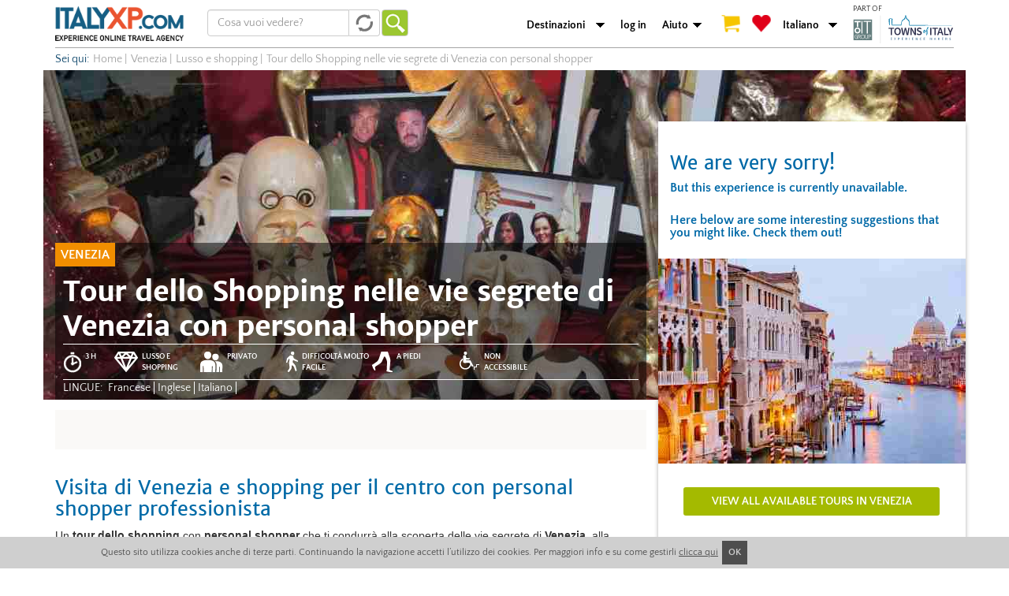

--- FILE ---
content_type: text/html; charset=utf-8
request_url: https://italyxp.com/it/venezia/cose-da-fare/shopping-venezia-segreta
body_size: 13882
content:

<!DOCTYPE html PUBLIC "-//W3C//DTD XHTML+RDFa 1.0//EN" "http://www.w3.org/MarkUp/DTD/xhtml-rdfa-1.dtd"><html lang="it" dir="ltr" xmlns:fb="http://ogp.me/ns/fb#" xmlns:og="http://ogp.me/ns#" xmlns:article="http://ogp.me/ns/article#" xmlns:book="http://ogp.me/ns/book#" xmlns:profile="http://ogp.me/ns/profile#" xmlns:video="http://ogp.me/ns/video#" xmlns:product="http://ogp.me/ns/product#"><head profile="http://www.w3.org/1999/xhtml/vocab"><link rel="apple-touch-icon" sizes="57x57" href="/sites/all/themes/xp_bootstrap/favicons/apple-touch-icon-57x57.png"><link rel="apple-touch-icon" sizes="60x60" href="/sites/all/themes/xp_bootstrap/favicons/apple-touch-icon-60x60.png"><link rel="apple-touch-icon" sizes="72x72" href="/sites/all/themes/xp_bootstrap/favicons/apple-touch-icon-72x72.png"><link rel="apple-touch-icon" sizes="76x76" href="/sites/all/themes/xp_bootstrap/favicons/apple-touch-icon-76x76.png"><link rel="apple-touch-icon" sizes="114x114" href="/sites/all/themes/xp_bootstrap/favicons/apple-touch-icon-114x114.png"><link rel="apple-touch-icon" sizes="120x120" href="/sites/all/themes/xp_bootstrap/favicons/apple-touch-icon-120x120.png"><link rel="apple-touch-icon" sizes="144x144" href="/sites/all/themes/xp_bootstrap/favicons/apple-touch-icon-144x144.png"><link rel="apple-touch-icon" sizes="152x152" href="/sites/all/themes/xp_bootstrap/favicons/apple-touch-icon-152x152.png"><link rel="apple-touch-icon" sizes="180x180" href="/sites/all/themes/xp_bootstrap/favicons/apple-touch-icon-180x180.png"><link rel="icon" type="image/png" href="/sites/all/themes/xp_bootstrap/favicons/favicon-32x32.png" sizes="32x32"><link rel="icon" type="image/png" href="/sites/all/themes/xp_bootstrap/favicons/favicon-194x194.png" sizes="194x194"><link rel="icon" type="image/png" href="/sites/all/themes/xp_bootstrap/favicons/favicon-96x96.png" sizes="96x96"><link rel="icon" type="image/png" href="/sites/all/themes/xp_bootstrap/favicons/android-chrome-192x192.png" sizes="192x192"><link rel="icon" type="image/png" href="/sites/all/themes/xp_bootstrap/favicons/favicon-16x16.png" sizes="16x16"><link rel="manifest" href="/sites/all/themes/xp_bootstrap/favicons/manifest.json"><link rel="mask-icon" href="/sites/all/themes/xp_bootstrap/favicons/safari-pinned-tab.svg" color="#5bbad5"><link rel="shortcut icon" href="/sites/all/themes/xp_bootstrap/favicons/favicon.ico"><meta name="msapplication-TileColor" content="#da532c"><meta name="msapplication-TileImage" content="/sites/all/themes/xp_bootstrap/favicons/mstile-144x144.png"><meta name="msapplication-config" content="/sites/all/themes/xp_bootstrap/favicons/browserconfig.xml"><meta name="theme-color" content="#ffffff"><meta charset="utf-8"><meta name="viewport" content="width=device-width"> <!--[if IE]><![endif]--><link rel="dns-prefetch" href="//cdn.jsdelivr.net" /><link rel="preconnect" href="//cdn.jsdelivr.net" /><meta http-equiv="Content-Type" content="text/html; charset=utf-8" /><link href="https://italyxp.com/en/venice/things-to-do/personal-shopper-hidden-streets" rel="alternate" hreflang="en" /><link href="https://italyxp.com/it/venezia/cose-da-fare/shopping-venezia-segreta" rel="alternate" hreflang="it" />
<script>dataLayer = [{"drupalLanguage":"it","drupalCountry":"IT","event":"detail","ecommerce":{"detail":{"products":[{"id":"1337"}]}},"userUid":0}];</script>
<link href="https://italyxp.com/es/venecia/cosas-que-hacer/compras-calles-secretas" rel="alternate" hreflang="es" /><link href="https://m.italyxp.com/it/venezia/cose-da-fare/shopping-venezia-segreta" rel="alternate" media="only screen and (max-width: 640px)" /><link href="https://italyxp.com/sites/default/files/styles/xpbsf_hp_home_slider/public/mediaitalyxp/artigianatolocale.jpg" rel="preload" as="image" />
<script src="https://cdn.checkout.ventrata.com/v3/production/ventrata-checkout.min.js" type="module" data-config='{"apiKey":"0cac2fa0-4cc8-4237-a2d8-87a26fca77c0", "env": "live", "embedded": true, "lang": "it"}'></script><script type="application/ld+json">{"@context":"http:\/\/schema.org","@type":"BreadcrumbList","itemListElement":[{"@type":"ListItem","position":1,"item":{"@id":"https:\/\/italyxp.com\/it\/venezia","name":"Venezia"}},{"@type":"ListItem","position":2,"item":{"@id":"https:\/\/italyxp.com\/it\/node\/884","name":"Lusso e  shopping"}},{"@type":"ListItem","position":3,"item":{"@id":"https:\/\/italyxp.com\/it\/venezia\/cose-da-fare\/shopping-venezia-segreta","name":"Tour dello Shopping nelle vie segrete di Venezia con personal shopper"}}]}</script>
<script type="application/ld+json">{"@context":"http:\/\/schema.org\/","@type":"Product","name":"Tour dello Shopping nelle vie segrete di Venezia con personal shopper","image":"https:\/\/italyxp.com\/sites\/default\/files\/mediaitalyxp\/artigianatolocale.jpg","description":"Un tour dello shopping con personal shopper che ti condurr\u00e0 alla scoperta delle vie segrete di Venezia, alla scoperta di botteghe artigianali e prodotti unici. Lasciati guidare dalla nostra esperta personal shopper, per scoprire luoghi noti soltanto ai veneziani.","offers":{"@type":"AggregateOffer","priceCurrency":"EUR","lowPrice":39.67}}</script>
<meta name="description" content="Vuoi comprare qualcosa di speciale e visitare Venezia allo stesso tempo? Prenota ora il nostro tour con una personal shopper tutta per te!" /><meta name="abstract" content="Un tour dello shopping con personal shopper che ti condurrà alla scoperta delle vie segrete di Venezia, alla scoperta di botteghe artigianali e prodotti unici. Lasciati guidare dalla nostra esperta personal shopper, per scoprire luoghi noti soltanto ai veneziani." /><meta name="robots" content="follow, index" /><meta name="rights" content="Italy XP - Italy Experience" /><link rel="image_src" href="https://italyxp.com/sites/default/files/logo.png" /><link rel="canonical" href="https://italyxp.com/it/venezia/cose-da-fare/shopping-venezia-segreta" /><link rel="shortlink" href="https://italyxp.com/it/node/1337" /><meta property="fb:admins" content="1455444373" /><meta property="fb:app_id" content="1453468824879969" /><meta property="og:site_name" content="ITALYXP.COM" /><meta property="og:url" content="https://italyxp.com/it/venezia/cose-da-fare/shopping-venezia-segreta" /><meta property="og:type" content="website" /><meta property="og:title" content="Tour dello Shopping nelle vie segrete di Venezia con personal shopper" /><meta property="og:description" content="Un tour dello shopping con personal shopper che ti condurrà alla scoperta delle vie segrete di Venezia, alla scoperta di botteghe artigianali e prodotti unici. Lasciati guidare dalla nostra esperta personal shopper, per scoprire luoghi noti soltanto ai veneziani." /><meta property="og:image" content="https://italyxp.com/sites/default/files/styles/share/public/mediaitalyxp/artigianatolocale.jpg" /><meta name="twitter:card" content="summary_large_image" /><meta name="twitter:site" content="@ItalyXP" /><meta name="twitter:creator" content="@ItalyXP" /><meta name="twitter:site:id" content="986515242" /><meta name="twitter:creator:id" content="986515242" /><meta name="twitter:url" content="https://italyxp.com/it/venezia/cose-da-fare/shopping-venezia-segreta" /><meta name="twitter:title" content="Tour dello Shopping nelle vie segrete di Venezia con personal shopper" /><meta name="twitter:description" content="Un tour dello shopping con personal shopper che ti condurrà alla scoperta delle vie segrete di Venezia, alla scoperta di botteghe artigianali e prodotti unici. Lasciati guidare dalla nostra esperta personal shopper, per scoprire luoghi noti soltanto ai veneziani." /><meta name="twitter:image" content="https://italyxp.com/sites/default/files/styles/share/public/mediaitalyxp/artigianatolocale.jpg" /><meta name="twitter:label1" content="location" /><meta name="twitter:data1" content="Venezia" /><meta name="twitter:label2" content="price" /><meta name="twitter:data2" content="119,00 €" /><meta name="msvalidate.01" content="3DBBA99DEA798D7B8FF4DB9739EC37FA" /><meta name="yandex-verification" content="419c83c76a13eab6" /><title>Shopping e visita di Venezia con personal shopper professionista</title><link type="text/css" rel="stylesheet" href="https://cdn.jsdelivr.net/npm/bootstrap@3.4.1/dist/css/bootstrap.min.css" media="all" /><link type="text/css" rel="stylesheet" href="https://cdn.jsdelivr.net/npm/@unicorn-fail/drupal-bootstrap-styles@0.0.2/dist/3.3.1/7.x-3.x/drupal-bootstrap.min.css" media="all" /><link type="text/css" rel="stylesheet" href="/sites/default/files/advagg_css/css__M6tutqjF_qoaWVcelojrQFEblGncEk6SPawKoGyRt4k__yF9D_4-niB70oajRB0l4OmfuSoBWkVbmcq_QcI-xDXI__oupswfDvffnRMMU-i8Mn4s-eTs-QYcSz-P_yko3aD-Y.css" media="all" /><link type="text/css" rel="stylesheet" href="/sites/default/files/advagg_css/css__STRvjdcb8Jt4JTzhGh5SUP4tPMImRgmdoxamnys3sxY__iwAcgc8IVpWOpL_bTJz2GUciVSV3eMHk_uZ5bjgVbbI__oupswfDvffnRMMU-i8Mn4s-eTs-QYcSz-P_yko3aD-Y.css" media="all" /><style>#sliding-popup.sliding-popup-bottom{background:#CFCFCF;}#sliding-popup .popup-content #popup-text h2,#sliding-popup .popup-content #popup-text p{color:#4E4E4E !important;}</style> <!--[if lt IE 9]>
<script src="//html5shiv.googlecode.com/svn/trunk/html5.js"></script>
<![endif]--> <!--[if lte IE 9]>
<script type="text/javascript" src="/sites/default/files/advagg_js/js__uOaFunfXR7NTTNOS9uWS1cIhz-GuwC3uO-CiTcgcGOE__rmx-dKLr06LitEs6TNAYQvhrpLcVqpAgvlb65oJcGuM__oupswfDvffnRMMU-i8Mn4s-eTs-QYcSz-P_yko3aD-Y.js#ie9-" onload="if(jQuery.isFunction(jQuery.holdReady)){jQuery.holdReady(true);}"></script>
<![endif]--><!--[if gt IE 9]>
<script type="text/javascript" src="/sites/default/files/advagg_js/js__uOaFunfXR7NTTNOS9uWS1cIhz-GuwC3uO-CiTcgcGOE__rmx-dKLr06LitEs6TNAYQvhrpLcVqpAgvlb65oJcGuM__oupswfDvffnRMMU-i8Mn4s-eTs-QYcSz-P_yko3aD-Y.js#ie10+" defer="defer" onload="if(jQuery.isFunction(jQuery.holdReady)){jQuery.holdReady(true);}"></script>
<![endif]--><!--[if !IE]><!-->
<script type="text/javascript" src="/sites/default/files/advagg_js/js__uOaFunfXR7NTTNOS9uWS1cIhz-GuwC3uO-CiTcgcGOE__rmx-dKLr06LitEs6TNAYQvhrpLcVqpAgvlb65oJcGuM__oupswfDvffnRMMU-i8Mn4s-eTs-QYcSz-P_yko3aD-Y.js" defer="defer" onload="if(jQuery.isFunction(jQuery.holdReady)){jQuery.holdReady(true);}"></script>
<!--<![endif]-->
<script type="text/javascript" src="/sites/default/files/advagg_js/js__zFsEYrngTCijWa7VXnmBYQBsHcKRFfi_IFHcHBfE17M__wt4D0q80WBsqBabjLK9YxgPuXT0m6LUCmKhh08he_dc__oupswfDvffnRMMU-i8Mn4s-eTs-QYcSz-P_yko3aD-Y.js" defer="defer" onload="
function advagg_mod_1() {
// Count how many times this function is called.
advagg_mod_1.count = ++advagg_mod_1.count || 1;
try {
if (advagg_mod_1.count <= 40) {
init_drupal_core_settings();
// Set this to 100 so that this function only runs once.
advagg_mod_1.count = 100;
}
}
catch(e) {
if (advagg_mod_1.count >= 40) {
// Throw the exception if this still fails after running 40 times.
throw e;
}
else {
// Try again in 1 ms.
window.setTimeout(advagg_mod_1, 1);
}
}
}
function advagg_mod_1_check() {
if (window.init_drupal_core_settings && window.jQuery && window.Drupal) {
advagg_mod_1();
}
else {
window.setTimeout(advagg_mod_1_check, 1);
}
}
advagg_mod_1_check();"></script>
<script type="text/javascript" src="/sites/default/files/advagg_js/js__IxSHOBp_A8ieMjBfvHmDzp-SjCsS35zoFbutfg8qLrM__UK3tT6F7qxO_OcGXoNQ4hKef5GtxvJVLMtkZ5ZHSIrQ__oupswfDvffnRMMU-i8Mn4s-eTs-QYcSz-P_yko3aD-Y.js" defer="defer"></script>
<script type="text/javascript">
<!--//--><![CDATA[//><!--
function init_drupal_core_settings() {jQuery.extend(Drupal.settings, {"basePath":"\/","pathPrefix":"it\/","ajaxPageState":{"theme":"xp_bootstrap","theme_token":"VmkNssly5Tsk23wq-XVccre6jiekNh8VTN1dGOMev_s","jquery_version":"1.9","css":{"https:\/\/cdn.jsdelivr.net\/npm\/bootstrap@3.4.1\/dist\/css\/bootstrap.min.css":1,"https:\/\/cdn.jsdelivr.net\/npm\/@unicorn-fail\/drupal-bootstrap-styles@0.0.2\/dist\/3.3.1\/7.x-3.x\/drupal-bootstrap.min.css":1,"modules\/system\/system.base.css":1,"misc\/ui\/jquery.ui.core.css":1,"misc\/ui\/jquery.ui.theme.css":1,"sites\/all\/libraries\/chosen\/chosen.css":1,"sites\/all\/modules\/contrib\/date\/date_api\/date.css":1,"sites\/all\/modules\/contrib\/date\/date_popup\/themes\/datepicker.1.7.css":1,"modules\/node\/node.css":1,"sites\/all\/modules\/contrib\/lazyloader\/lazyloader.css":1,"sites\/all\/modules\/contrib\/colorbox\/styles\/default\/colorbox_style.css":1,"sites\/all\/modules\/contrib\/eu-cookie-compliance\/css\/eu_cookie_compliance.css":1,"sites\/all\/modules\/contrib\/flag\/theme\/flag.css":1,"sites\/all\/modules\/custom\/xp_ventrata\/css\/cart_add.css":1,"sites\/all\/themes\/xp_bootstrap\/css\/landing_panels\/landing_style.min.css":1,"sites\/all\/themes\/xp_bootstrap\/css\/global\/header.css":1,"sites\/all\/themes\/xp_bootstrap\/css\/global\/breadcrumb.css":1,"sites\/all\/themes\/xp_bootstrap\/ds_layouts\/xp_page_ds\/xp_page_ds.css":1,"sites\/all\/themes\/xp_bootstrap\/css\/style.css":1,"sites\/all\/themes\/xp_bootstrap\/css\/global\/text_styles.css":1,"sites\/all\/themes\/xp_bootstrap\/css\/global\/elements_style.css":1,"sites\/all\/themes\/xp_bootstrap\/css\/global\/icons.css":1,"sites\/all\/themes\/xp_bootstrap\/css\/global\/global.css":1,"sites\/all\/themes\/xp_bootstrap\/css\/global\/slideshow.css":1,"sites\/all\/themes\/xp_bootstrap\/css\/global\/footer.css":1,"sites\/all\/themes\/xp_bootstrap\/css\/global\/footer_second.css":1,"0":1},"js":{"public:\/\/google_tag\/language\/google_tag.it.script.js":1,"misc\/jquery-extend-3.4.0.js":1,"sites\/all\/modules\/contrib\/forcejs\/forcejs.js":1,"sites\/all\/modules\/contrib\/jquery_update\/replace\/ui\/ui\/minified\/jquery.ui.core.min.js":1,"sites\/all\/modules\/contrib\/jquery_update\/replace\/ui\/external\/jquery.cookie.js":1,"sites\/all\/modules\/contrib\/jquery_update\/replace\/misc\/jquery.form.min.js":1,"sites\/all\/libraries\/chosen\/chosen.jquery.min.js":1,"sites\/all\/modules\/contrib\/jquery_update\/js\/jquery_update.js":1,"https:\/\/cdn.jsdelivr.net\/npm\/bootstrap@3.4.1\/dist\/js\/bootstrap.min.js":1,"sites\/all\/modules\/contrib\/entityreference\/js\/entityreference.js":1,"public:\/\/languages\/it_xoQafJjK5YRpLcQ3unAr7SiDW_YaKaFEViEPHLJ_KqQ.js":1,"sites\/all\/modules\/contrib\/authcache\/authcache.js":1,"sites\/all\/libraries\/colorbox\/jquery.colorbox-min.js":1,"sites\/all\/modules\/contrib\/colorbox\/js\/colorbox.js":1,"sites\/all\/modules\/contrib\/colorbox\/styles\/default\/colorbox_style.js":1,"sites\/all\/modules\/contrib\/colorbox\/js\/colorbox_load.js":1,"sites\/all\/modules\/contrib\/colorbox\/js\/colorbox_inline.js":1,"sites\/all\/modules\/contrib\/flag\/theme\/flag.js":1,"sites\/all\/modules\/contrib\/lazyloader\/lazyloader.js":1,"sites\/all\/libraries\/echo\/dist\/echo.min.js":1,"misc\/autocomplete.js":1,"sites\/all\/modules\/custom\/xpbsf\/modules\/xpbsf_ajax\/js\/xpbsf_ajax.js":1,"sites\/all\/modules\/contrib\/ctools\/js\/jump-menu.js":1,"sites\/all\/modules\/contrib\/datalayer\/datalayer.js":1,"sites\/all\/modules\/contrib\/authcache\/modules\/authcache_p13n\/authcache_p13n.js":1,"sites\/all\/modules\/contrib\/authcache\/modules\/authcache_ajax\/authcache_ajax.js":1,"sites\/all\/themes\/bootstrap\/js\/misc\/autocomplete.js":1,"sites\/all\/modules\/contrib\/eu-cookie-compliance\/js\/eu_cookie_compliance.js":1,"sites\/all\/themes\/bootstrap\/js\/bootstrap.js":1,"sites\/all\/modules\/contrib\/jquery_update\/replace\/jquery\/1.9\/jquery.min.js":1,"misc\/jquery.once.js":1,"misc\/drupal.js":1,"misc\/ajax.js":1,"sites\/all\/themes\/bootstrap\/js\/misc\/ajax.js":1}},"authcache":{"q":"node\/1337","cp":{"path":"\/","domain":".italyxp.com","secure":true},"cl":1},"colorbox":{"opacity":"0.85","current":"{current} of {total}","previous":"\u00ab Prev","next":"Next \u00bb","close":"Chiudi","maxWidth":"98%","maxHeight":"98%","fixed":true,"mobiledetect":true,"mobiledevicewidth":"480px","file_public_path":"\/sites\/default\/files","specificPagesDefaultValue":"admin*\nimagebrowser*\nimg_assist*\nimce*\nnode\/add\/*\nnode\/*\/edit\nprint\/*\nprintpdf\/*\nsystem\/ajax\nsystem\/ajax\/*"},"eu_cookie_compliance":{"popup_enabled":1,"popup_agreed_enabled":0,"popup_hide_agreed":0,"popup_clicking_confirmation":0,"popup_html_info":"\u003Cdiv\u003E\n  \u003Cdiv class =\u0022popup-content info container alpha omega\u0022\u003E\n    \u003Cdiv id=\u0022popup-text\u0022\u003E\n      Questo sito utilizza cookies anche di terze parti. Continuando la navigazione accetti l\u2019utilizzo dei cookies. Per maggiori info e su come gestirli       \u003Ca href=\u0022\/it\/cookies\u0022\u003Eclicca qui\u003C\/a\u003E\n    \u003C\/div\u003E\n    \u003Cdiv id=\u0022popup-buttons\u0022\u003E\n      \u003Ca class=\u0022agree-button\u0022\u003EOK\u003C\/a\u003E\n    \u003C\/div\u003E\n  \u003C\/div\u003E\n\u003C\/div\u003E","popup_html_agreed":"\u003Cdiv\u003E\n  \u003Cdiv class =\u0022popup-content agreed\u0022\u003E\n    \u003Cdiv id=\u0022popup-text\u0022\u003E\n      \u003Cp\u003E\u0026lt;h2\u0026gt;Thank you for accepting cookies\u0026lt;\/h2\u0026gt;\u0026lt;p\u0026gt;You can now hide this message or find out more about cookies.\u0026lt;\/p\u0026gt;\u003C\/p\u003E\n    \u003C\/div\u003E\n    \u003Cdiv id=\u0022popup-buttons\u0022\u003E\n      \u003Cbutton type=\u0022button\u0022 class=\u0022hide-popup-button\u0022\u003EHide this message\u003C\/button\u003E\n      \u003Cbutton type=\u0022button\u0022 class=\u0022find-more-button\u0022 \u003EMore information on cookies\u003C\/button\u003E\n    \u003C\/div\u003E\n  \u003C\/div\u003E\n\u003C\/div\u003E","popup_height":30,"popup_width":"100%","popup_delay":1000,"popup_link":"\/it","popup_position":0,"popup_language":"it"},"formtips":{"selectors":[".page-admin .description",".page-user .form-type-checkbox  .description",".page-user #edit-fboauth .description",".page-user #edit-account .description",".page-account #edit-account .description",".page-account #edit-profile-account .description",".context-experiences .webform-client-form .description"],"interval":"0","sensitivity":"3","timeout":"500","max_width":"500px","trigger_action":"hover"},"better_exposed_filters":{"views":{"xp_node_gallery":{"displays":{"block":{"filters":[]}}},"xp_json_product":{"displays":{"default":{"filters":[]}}},"xpbsf_xp_esperienze_correlate":{"displays":{"block":{"filters":[]}}}}},"flag":{"anonymous":true},"xpbsfAjax":{"nid":"1337"},"lazyloader":{"throttle":"0","offset":"0","debounce":1,"unload":0,"icon":"","offsetX":0,"offsetY":0},"CToolsModal":{"loadingText":"In caricamento...","closeText":"Chiudi la finestra","closeImage":"\u003Cimg class=\u0022img-responsive\u0022 src=\u0022https:\/\/italyxp.com\/sites\/all\/modules\/contrib\/ctools\/images\/icon-close-window.png\u0022 alt=\u0022Chiudi finestra\u0022 title=\u0022Chiudi finestra\u0022 \/\u003E","throbber":"\u003Cimg class=\u0022img-responsive\u0022 src=\u0022https:\/\/italyxp.com\/sites\/all\/modules\/contrib\/ctools\/images\/throbber.gif\u0022 alt=\u0022Caricamento\u0022 title=\u0022In caricamento...\u0022 \/\u003E"},"urlIsAjaxTrusted":{"\/it\/venezia\/cose-da-fare\/shopping-venezia-segreta":true},"chosen":{"selector":".choose","minimum_single":20,"minimum_multiple":20,"minimum_width":200,"options":{"allow_single_deselect":false,"disable_search":false,"disable_search_threshold":0,"search_contains":false,"placeholder_text_multiple":"Choose some options","placeholder_text_single":"Choose an option","no_results_text":"No results match","inherit_select_classes":true}},"dataLayer":{"languages":{"en":{"language":"en","name":"English","native":"English","direction":"0","enabled":"1","plurals":"0","formula":"","domain":"","prefix":"en","weight":"0","javascript":""},"it":{"language":"it","name":"Italian","native":"Italiano","direction":"0","enabled":"1","plurals":"2","formula":"($n!=1)","domain":"","prefix":"it","weight":"0","javascript":"xoQafJjK5YRpLcQ3unAr7SiDW_YaKaFEViEPHLJ_KqQ"},"es":{"language":"es","name":"Spanish","native":"Espa\u00f1ol","direction":"0","enabled":"1","plurals":"2","formula":"($n!=1)","domain":"","prefix":"es","weight":"0","javascript":"wE6GynXY0a8sh5paurYtsIiM9zL3DXmJ4RVKetqCoMs"}},"defaultLang":"en"},"authcacheP13nAjaxAssemblies":{"span.authcache-p13n-asm-flags":"\/authcache.php?a%5Bf1%5D%5B0%5D=1337\u0026r=asm\/flags\u0026o%5Bq%5D=it\/"},"bootstrap":{"anchorsFix":1,"anchorsSmoothScrolling":1,"formHasError":1,"popoverEnabled":1,"popoverOptions":{"animation":1,"html":0,"placement":"right","selector":"","trigger":"click","triggerAutoclose":1,"title":"","content":"","delay":0,"container":"body"},"tooltipEnabled":1,"tooltipOptions":{"animation":1,"html":0,"placement":"auto left","selector":"","trigger":"hover focus","delay":0,"container":"body"}}});
if(jQuery.isFunction(jQuery.holdReady)){jQuery.holdReady(false);}} if(window.jQuery && window.Drupal){init_drupal_core_settings();}
//--><!]]>
</script>
</head><body class="html not-front not-logged-in no-sidebars page-node page-node- page-node-1337 node-type-tour-privati desktop domain-italyxp-com i18n-it" ><div id="skip-link"> <a href="#main-content" class="element-invisible element-focusable">Salta al contenuto principale</a></div><div class="region region-page-top"> <noscript><iframe src="https://www.googletagmanager.com/ns.html?id=GTM-NF9DKLQ" height="0" width="0" style="display:none;visibility:hidden"></iframe></noscript></div> <header id="navbar" role="banner" class="container"><div class="navbar-header"> <a class="logo navbar-btn pull-left" href="/it" title="Home"> <img src="https://italyxp.com/sites/all/themes/xp_bootstrap/logo_italyxp.png" width="163" height="44" alt="Home"/> </a><div class="region region-search"> <section id="block-xpbsf-hp-blocks-xpbsf-hp-blocks-simpler-form" class="block block-xpbsf-hp-blocks clearfix" ><form action="/it/venezia/cose-da-fare/shopping-venezia-segreta" method="post" id="xpbsf-hp-blocks-simpler-slider-form" accept-charset="UTF-8"><div><div class="form-item form-item-luoghi form-type-textfield form-autocomplete form-group"><div class="input-group"><input placeholder="Cosa vuoi vedere?" class="form-control form-text" type="text" id="edit-luoghi" name="luoghi" value="" size="60" maxlength="128" /><span class="input-group-addon"><span class="refresh-blu autocomplete-throbber" aria-hidden="true"</span></span></div><input type="hidden" id="edit-luoghi-autocomplete" value="https://italyxp.com/index.php?q=it/xpbsf/luoghi_autocomplete" disabled="disabled" class="autocomplete" /></div><input type="hidden" name="form_id" value="xpbsf_hp_blocks_simpler_slider_form" /><button type="submit" id="edit-submit" name="op" value="Vai" class="btn btn-default form-submit">Vai</button></div></form></section></div> <nav role="navigation" class="pull-right"><div class="region region-branding"> <section id="block-xp-line-item-xp-line-item-add-order-link" class="block block-xp-line-item clearfix" > </section><section id="block-xpbsf-hp-blocks-xpbsf-hp-blocks-header-jump" class="block block-xpbsf-hp-blocks clearfix" ><div class="container-inline"><div class="form-item form-type-select form-group"><select class="ctools-jump-menu-select ctools-jump-menu-change form-control form-select"><option value="0">Destinazioni</option><option value="/it/umbria">Umbria</option><option value="/it/bologna-emilia">Bologna &amp; Emilia</option><option value="/it/genova-liguria">Genova &amp; Liguria</option><option value="/it/torino-piemonte">Torino &amp; Piemonte</option><option value="/it/milano">Milano</option><option value="/it/sardegna">Sardegna</option><option value="/it/puglia">Puglia</option><option value="/it/napoli-costiera">Napoli &amp; Costiera</option><option value="/it/roma">Roma</option><option value="/it/venezia">Venezia</option><option value="/it/verona-lago-garda">Verona &amp; Lago di Garda</option><option value="/it/toscana">Toscana</option><option value="/it/firenze">Firenze</option><option value="/it/sicilia">Sicilia</option></select></div><button class="ctools-jump-menu-button ctools-jump-menu-hide btn btn-default form-submit" style="display:none" type="submit" name="op" value="Vai">Vai</button></div></section><section id="block-system-main-menu" class="block block-system block-menu clearfix" ><ul class="menu nav"><li class="first leaf"><a href="/it/user/login" id="login">log in</a></li><li class="last expanded dropdown"><a href="/it/contattaci" id="aiuto" class="dropdown-toggle dropdown-toggle" data-toggle="dropdown">Aiuto <span class="caret"></span></a><ul class="dropdown-menu"><li class="first leaf"><a href="tel:+390656567418" id="phone">Tel. +390656567418</a></li><li class="leaf"><a href="mailto:customers@italyxp.com" id="mail">customers@italyxp.com</a></li><li class="last leaf"><a href="/it/contattaci" id="contatti">Contatti</a></li></ul></li></ul></section><section id="block-xpbsf-ajax-xpbsf-count" class="block block-xpbsf-ajax clearfix" ><div id="xp_user_cart"><a href="/it/checkout"><span class="cart"></span></a></div><div id="xp_user_wishlist"><a href="/it/mywishlist"><span class="heart"></span></a></div></section><section id="block-xpbsf-hp-blocks-xpbsf-hp-blocks-language-jump" class="block block-xpbsf-hp-blocks clearfix" ><div class="container-inline"><div class="form-item form-type-select form-group"><select class="ctools-jump-menu-select ctools-jump-menu-change form-control form-select"><option value="0">Italiano</option><option value="/en/venice/things-to-do/personal-shopper-hidden-streets">English</option><option value="/es/venecia/cosas-que-hacer/compras-calles-secretas">Español</option></select></div><button class="ctools-jump-menu-button ctools-jump-menu-hide btn btn-default form-submit" style="display:none" type="submit" name="op" value="Vai">Vai</button></div></section></div> </nav><div class="toitaly"><p> PART OF</p> <a class="logo" href="https://toitaly.group" target="_blank" title="ToItalyGroup"> <img src="/sites/all/themes/xp_bootstrap/images/toitgroupNEW.svg" width="128" height="36" alt="ToItalyGroup"/> </a></div></div></header><div class="container"><div class="region region-xp-breadcrumb"> <section id="block-delta-blocks-breadcrumb" class="block block-delta-blocks clearfix" ><ul class="breadcrumbs" data-tracking-cat="breadcrumbs"><li><span class="start">Sei qui: </span></li><li><a href="/it"><span>Home</span></a></li><span class="divisor">|</span><li><a href="/it/venezia"><span>Venezia</span></a></li><span class="divisor">|</span><li><a href="/it/venezia/cosafare/lusso-shopping"><span>Lusso e shopping</span></a></li><span class="divisor">|</span><li>Tour dello Shopping nelle vie segrete di Venezia con personal shopper</li></ul></section></div></div><div class="container"><div class="o-xp-hero row"> <img class="img-responsive" fetchpriority="high" src="https://italyxp.com/sites/default/files/styles/xpbsf_hp_home_slider/public/mediaitalyxp/artigianatolocale.jpg" width="1170" height="418" alt="Tour dello Shopping nelle vie segrete di Venezia con personal shopper" title="Tour dello Shopping nelle vie segrete di Venezia con personal shopper" /></div></div><div class="main-container container"><div class="row" > <aside class="col-xs-4 pull-right" role="complementary"><div class="region region-sidebar-right notava"> <section id="block-xp-ventrata-xp-ventrata-block" class="block block-xp-ventrata clearfix" ><div class="correlate"><div class="attenzione"></br><div><h3>We are very sorry!</h3>But this experience is currently unavailable.</div><div>Here below are some interesting suggestions that you might like. Check them out!</div></div><div class="wrapper-destination-toi row"><img class="img-responsive" width="390" height="260" src="https://italyxp.com/sites/default/files/styles/sidebar_toi_destination_single/public/mediaitalyxp/istock-1371698575_ridotta.jpg" alt="I migliori tour a Venezia" title="I migliori tour a Venezia" ><a href="/it/venezia" title="Venezia" class="a-button-destination-toi col-xs-10 col-xs-offset-1">View all available tours in Venezia</a></div></div></section><section id="block-block-43" class="block block-block clearfix" ><div class="a-trip-advisor"><a href="https://www.tripadvisor.it/Attraction_Review-g187791-d6643907-Reviews-ItalyXP-Rome_Lazio.html" target="_blank"></a></div></section><section id="block-xp-modal-info-form-we-promise" class="m-xp-why clearfix"><div class="m-xp-why__title"><a href="/it/node/223">Perchè Italy XP</a></div><ul class='m-xp-why__promises'><li>Scegliamo direttamente le nostre offerte</li><li>Selezioniamo solo operatori professionali</li><li>I nostri prezzi sono trasparenti al 100%</li></ul></section><section id="block-views-3b88b33d51f3ca92b13d2a89bd3adc46" class="block block-views correlate clearfix" ><div class="view view-xpbsf-xp-esperienze-correlate view-id-xpbsf_xp_esperienze_correlate view-display-id-block sidebar-view view-dom-id-f32d276256b631eabbe43169fdbad47d"><div class="view-header"><div class="o-xp-other-experience__title">Altre experience</div></div><div class="view-content"><div class="views-row views-row-1 views-row-odd views-row-first"><div class="m-xp-card__image"> <a href="/it/roma/tours/tour-semiprivato-vaticano-colosseo-biglietti-inclusi"><img class="img-responsive" data-echo="https://italyxp.com/sites/default/files/styles/xpbsf_node_sidebar_large/public/mediaitalyxp/Rome/139944311.jpg" data-icon="" src="/sites/default/files/logo_bw.png" width="180" height="180" alt="Tour per piccoli gruppi di Colosseo, Fori Romani e Vaticano con biglietti inclusi" title="Tour per piccoli gruppi di Colosseo, Fori Romani e Vaticano con biglietti inclusi" /><noscript><img class="img-responsive" src="https://italyxp.com/sites/default/files/styles/xpbsf_node_sidebar_large/public/mediaitalyxp/Rome/139944311.jpg" width="180" height="180" alt="Tour per piccoli gruppi di Colosseo, Fori Romani e Vaticano con biglietti inclusi" title="Tour per piccoli gruppi di Colosseo, Fori Romani e Vaticano con biglietti inclusi" /></noscript></a></div><div class="m-xp-card__title"> <a href="/it/roma/tours/tour-semiprivato-vaticano-colosseo-biglietti-inclusi">Tour per piccoli gruppi di Colosseo, Fori Romani e Vaticano con biglietti inclusi</a></div><div class="m-card-tours__fivestar m-card-tours__fivestar--sidebar">4.5</div><div class="m-xp-card__durata"> 8h</div><div class="gs a_211" title="semi-privato">semi-privato</div><div class="m-xp-card__label"> Roma</div><div class="m-xp-card__price"><div class="display_price"><div class="prezzo"><span class="etichetta">da &euro;</span><span class="unit">119,00</span></div><div class="sub_label">a persona</div></div></div></div><div class="views-row views-row-2 views-row-even"><div class="m-xp-card__image"> <a href="/it/toscana/escursioni/chianti-bici-elettrica"><img class="img-responsive" data-echo="https://italyxp.com/sites/default/files/styles/xpbsf_node_sidebar_large/public/mediaitalyxp/166759686_0.jpg" data-icon="" src="/sites/default/files/logo_bw.png" width="180" height="180" alt="Eco-tour nel Chianti a contatto con la natura con bicicletta elettrica" title="Eco-tour nel Chianti a contatto con la natura con bicicletta elettrica" /><noscript><img class="img-responsive" src="https://italyxp.com/sites/default/files/styles/xpbsf_node_sidebar_large/public/mediaitalyxp/166759686_0.jpg" width="180" height="180" alt="Eco-tour nel Chianti a contatto con la natura con bicicletta elettrica" title="Eco-tour nel Chianti a contatto con la natura con bicicletta elettrica" /></noscript></a></div><div class="m-xp-card__title"> <a href="/it/toscana/escursioni/chianti-bici-elettrica">Eco-tour nel Chianti a contatto con la natura con bicicletta elettrica</a></div><div class="m-xp-card__durata"> 6h</div><div class="gs a_212" title="gruppo">gruppo</div><div class="m-xp-card__label"> Toscana</div><div class="m-xp-card__price"><div class="display_price"><div class="prezzo"><span class="etichetta">da &euro;</span><span class="unit">149,00</span></div><div class="sub_label">a persona</div></div></div></div><div class="views-row views-row-3 views-row-odd"><div class="m-xp-card__image"> <a href="/it/roma/transfers/privato-auto-minivan-firenze-relax"><img class="img-responsive" data-echo="https://italyxp.com/sites/default/files/styles/xpbsf_node_sidebar_large/public/mediaitalyxp/car-604019_1920.jpg" data-icon="" src="/sites/default/files/logo_bw.png" width="180" height="180" alt="Transfer privato in minivan o in auto fino a Firenze partendo da Roma" title="Transfer privato in minivan o in auto fino a Firenze partendo da Roma" /><noscript><img class="img-responsive" src="https://italyxp.com/sites/default/files/styles/xpbsf_node_sidebar_large/public/mediaitalyxp/car-604019_1920.jpg" width="180" height="180" alt="Transfer privato in minivan o in auto fino a Firenze partendo da Roma" title="Transfer privato in minivan o in auto fino a Firenze partendo da Roma" /></noscript></a></div><div class="m-xp-card__title"> <a href="/it/roma/transfers/privato-auto-minivan-firenze-relax">Transfer privato in minivan o in auto fino a Firenze partendo da Roma</a></div><div class="m-xp-card__durata"> 10h</div><div class="gs a_211" title="semi-privato">semi-privato</div><div class="m-xp-card__label"> Roma</div><div class="m-xp-card__price"><div class="display_price"><div class="prezzo"><span class="etichetta">da &euro;</span><span class="unit">129,94</span></div><div class="sub_label">a persona</div></div></div></div><div class="views-row views-row-4 views-row-even views-row-last"><div class="m-xp-card__image"> <a href="/it/napoli-costiera/tours/guidato-archeologo-pompei"><img class="img-responsive" data-echo="https://italyxp.com/sites/default/files/styles/xpbsf_node_sidebar_large/public/mediaitalyxp/pompeii-2375135_1920.jpg" data-icon="" src="/sites/default/files/logo_bw.png" width="180" height="180" alt="Tour guidato di Pompei con un archeologo" title="Tour guidato di Pompei con un archeologo" /><noscript><img class="img-responsive" src="https://italyxp.com/sites/default/files/styles/xpbsf_node_sidebar_large/public/mediaitalyxp/pompeii-2375135_1920.jpg" width="180" height="180" alt="Tour guidato di Pompei con un archeologo" title="Tour guidato di Pompei con un archeologo" /></noscript></a></div><div class="m-xp-card__title"> <a href="/it/napoli-costiera/tours/guidato-archeologo-pompei">Tour guidato di Pompei con un archeologo</a></div><div class="m-xp-card__durata"> 2h</div><div class="gs a_212" title="gruppo">gruppo</div><div class="m-xp-card__label"> Napoli & Costiera</div><div class="m-xp-card__price"><div class="display_price"><div class="prezzo"><span class="etichetta">da &euro;</span><span class="unit">52,00</span></div><div class="sub_label">a persona</div></div></div></div></div></div></section><section id="block-xpbsf-xp-xpbsf-xp-destinations" class="o-xp-other-destinations clearfix"><div class="o-xp-other-destinations__title">Altre Destinazioni</div><div class="m-xp-dest-card"><a href="/it/milano"><div class="m-xp-dest-card__image"><img data-echo="https://italyxp.com/sites/default/files/styles/xpbsf_node_sidebar_small/public/mediaitalyxp/milan_cathedral_sunset_4.jpg" data-icon="" src="/sites/default/files/logo_bw.png" class="img-responsive" width="72" height="72" alt="I migliori tour e attività per Milano" title="I migliori tour e attività per Milano" ><noscript><img class="img-responsive" width="72" height="72" src="https://italyxp.com/sites/default/files/styles/xpbsf_node_sidebar_small/public/mediaitalyxp/milan_cathedral_sunset_4.jpg" alt="I migliori tour e attività per Milano" title="I migliori tour e attività per Milano" ></noscript></div><div class="m-xp-dest-card__title">Milano</div><div class="m-xp-dest-card__claim"><span class="number">97</span> attività e cose da fare</div></a></div><div class="m-xp-dest-card"><a href="/it/roma"><div class="m-xp-dest-card__image"><img data-echo="https://italyxp.com/sites/default/files/styles/xpbsf_node_sidebar_small/public/mediaitalyxp/bigstock-roman-ruins-in-rome-forum-34744811_0.jpg" data-icon="" src="/sites/default/files/logo_bw.png" class="img-responsive" width="72" height="72" alt="I migliori tour e attività per Roma" title="I migliori tour e attività per Roma" ><noscript><img class="img-responsive" width="72" height="72" src="https://italyxp.com/sites/default/files/styles/xpbsf_node_sidebar_small/public/mediaitalyxp/bigstock-roman-ruins-in-rome-forum-34744811_0.jpg" alt="I migliori tour e attività per Roma" title="I migliori tour e attività per Roma" ></noscript></div><div class="m-xp-dest-card__title">Roma</div><div class="m-xp-dest-card__claim"><span class="number">354</span> attività e cose da fare</div></a></div></section></div> </aside><div class="col-xs-8"><div id="block-ds-extras-heading-privati" class="o-xp-heading"><div class="o-xp-heading__label">Venezia</div><div class="field field-name-title field-type-ds field-label-hidden"><div class="field-items"><div class="field-item even"><h2 class="o-xp-heading__title">Tour dello Shopping nelle vie segrete di Venezia con personal shopper</h2></div></div></div><div class="durata text">3 h</div><div class="categoria a_215 text">Lusso e shopping</div><div class="g_size a_210 text">Privato</div><div class="d_level a_138 text">difficoltà Molto facile</div><div class="trasporto a_178 text">A piedi</div><div class="accessibilità disabili_n text">Non accessibile</div><div class="o-xp-heading__lingue"><div class="label-inline">Lingue:&nbsp;</div><span >Francese</span><span >Inglese</span><span >Italiano</span></div></div></div><div class="col-xs-8"> <a id="main-content"></a><ul class="action-links"></ul><div class="region region-content"> <section id="block-system-main" class="block block-system clearfix" ><div class="m-xp-best-review"><div class="flag-outer wishlist"><span class="authcache-p13n-asm-flags" data-p13n-frag="f1" data-p13n-param="1337"></span></div></div><h1 class="m-xp-short-description__title">Visita di Venezia e shopping per il centro con personal shopper professionista</h1><div class="m-xp-short-description"><p>Un <strong>tour dello shopping</strong> con <strong>personal shopper</strong> che ti condurrà alla scoperta delle vie segrete di <strong>Venezia</strong>, alla scoperta di <strong>botteghe artigianali</strong> e prodotti unici. Lasciati guidare dalla nostra esperta <strong>personal shopper</strong>, per scoprire luoghi noti soltanto ai veneziani.</p></div><div class="m-xp-highlights"><h2 class="label-above m-xp-highlights__title">Shopping e visita di Venezia con personal shopper professionista highlights:&nbsp;</h2><ul><li>Questo shopping tour ti offre la possibilità di fare acquisti nelle “botteghe” tipiche di Venezia</li><li>La nostra personal shopper ti guiderà nella scelta degli oggetti che stai cercando</li><li>Scopri gli angoli più nascosti di Venezia, vie segrete dove troverai boutique artigianali</li><li>Lasciati incantare dal fascino senza tempo di Venezia e delle sue calli</li></ul></div><section id="block-views-xp-node-gallery-block" class="block block-views clearfix" ><div class="m-xp-gallery row"><a class="colorbox col-xs-4 m-xp-gallery__image" rel="gallery-all" href="https://italyxp.com/sites/default/files/styles/colorbox_gallery_xp/public/mediaitalyxp/venezia_nascosta.jpg?width=820&height=620&iframe=true"> <img data-echo="https://italyxp.com/sites/default/files/styles/26_17_-_260/public/mediaitalyxp/venezia_nascosta.jpg" title="Venice Shopping Tour"alt="Hidden Venice Shopping"width="260" height="170" data-icon="" src="/sites/default/files/logo_bw.png"><noscript><img title="Venice Shopping Tour"alt="Hidden Venice Shopping"width="260" height="170"src="https://italyxp.com/sites/default/files/styles/26_17_-_260/public/mediaitalyxp/venezia_nascosta.jpg"></noscript></a><a class="colorbox col-xs-4 m-xp-gallery__image" rel="gallery-all" href="https://italyxp.com/sites/default/files/styles/colorbox_gallery_xp/public/mediaitalyxp/leviesegretedelloshopping.jpg?width=820&height=620&iframe=true"> <img data-echo="https://italyxp.com/sites/default/files/styles/26_17_-_260/public/mediaitalyxp/leviesegretedelloshopping.jpg" title="Hidden Venice Shopping"alt="Venice Shopping Tour"width="260" height="170" data-icon="" src="/sites/default/files/logo_bw.png"><noscript><img title="Hidden Venice Shopping"alt="Venice Shopping Tour"width="260" height="170"src="https://italyxp.com/sites/default/files/styles/26_17_-_260/public/mediaitalyxp/leviesegretedelloshopping.jpg"></noscript></a><a class="colorbox col-xs-4 xp-img m-xp-gallery__image" rel="gallery-all" href="https://italyxp.com/sites/default/files/styles/colorbox_gallery_xp/public/mediaitalyxp/artigianatoveneziano.jpg?width=820&height=620&iframe=true"> <img data-echo="https://italyxp.com/sites/default/files/styles/26_17_-_260/public/mediaitalyxp/artigianatoveneziano.jpg" title="Venice Shopping Tour"alt="Hidden Venice Shopping"width="260" height="170" data-icon="" src="/sites/default/files/logo_bw.png"><noscript><img title="Venice Shopping Tour"alt="Hidden Venice Shopping"width="260" height="170"src="https://italyxp.com/sites/default/files/styles/26_17_-_260/public/mediaitalyxp/artigianatoveneziano.jpg"></noscript></a><a class="colorbox col-xs-4 m-xp-gallery__image" rel="gallery-all" href="https://italyxp.com/sites/default/files/styles/colorbox_gallery_xp/public/mediaitalyxp/artigianatolocale.jpg?width=820&height=620&iframe=true"> <img data-echo="https://italyxp.com/sites/default/files/styles/26_17_-_260/public/mediaitalyxp/artigianatolocale.jpg" title="Hidden Venice Shopping"alt="Venice Shopping Tour"width="260" height="170" data-icon="" src="/sites/default/files/logo_bw.png"><noscript><img title="Hidden Venice Shopping"alt="Venice Shopping Tour"width="260" height="170"src="https://italyxp.com/sites/default/files/styles/26_17_-_260/public/mediaitalyxp/artigianatolocale.jpg"></noscript></a><a class="colorbox col-xs-4 m-xp-gallery__image" rel="gallery-all" href="https://italyxp.com/sites/default/files/styles/colorbox_gallery_xp/public/mediaitalyxp/shopping_1.jpg?width=820&height=620&iframe=true"> <img data-echo="https://italyxp.com/sites/default/files/styles/26_17_-_260/public/mediaitalyxp/shopping_1.jpg" title="Personal Shopping in Venice"alt="Shopping in Venice"width="260" height="170" data-icon="" src="/sites/default/files/logo_bw.png"><noscript><img title="Personal Shopping in Venice"alt="Shopping in Venice"width="260" height="170"src="https://italyxp.com/sites/default/files/styles/26_17_-_260/public/mediaitalyxp/shopping_1.jpg"></noscript></a><a class="colorbox col-xs-4 xp-img m-xp-gallery__image" rel="gallery-all" href="https://italyxp.com/sites/default/files/styles/colorbox_gallery_xp/public/mediaitalyxp/shopping2.JPG?width=820&height=620&iframe=true"> <img data-echo="https://italyxp.com/sites/default/files/styles/26_17_-_260/public/mediaitalyxp/shopping2.JPG" title="Elegant Boutiques in Rome"alt="Exclusive and Personalized Fashion Tour"width="260" height="170" data-icon="" src="/sites/default/files/logo_bw.png"><noscript><img title="Elegant Boutiques in Rome"alt="Exclusive and Personalized Fashion Tour"width="260" height="170"src="https://italyxp.com/sites/default/files/styles/26_17_-_260/public/mediaitalyxp/shopping2.JPG"></noscript></a></div></section><h2 class="m-xp-full-description__label">Shopping e visita di Venezia con personal shopper professionista</h2><div class="m-xp-full-description"><p>Se sei interessato a scoprire le strade e i negozi più autentici di <strong>Venezia</strong>, questo è il <strong>tour dello shopping</strong> che fa per te. Con una <strong>personal shopper</strong> locale che conosce bene le "botteghe" di <strong>Venezia</strong> riuscirai a trovare esattamente quello che cerchi.</p><h2>Esplora Venezia e i suoi negozi più nascosti</h2><p>La persona che vive a <strong>Venezia</strong> o nei dintorni, scopre i piccoli negozi nascosti dietro un angolo, un po' alla volta, anche per caso, durante le sue passeggiate tranquille. Ma tu non hai tempo e quindi ti affidi alla <strong>personal shopper</strong> che sa dove portarti</p><h2>Lasciati guidare da una personal shopper locale </h2><p>Queste <strong>botteghe artigianali</strong> non sono concentrate solo in alcune calli attorno a <strong>San Marco</strong>, come le griffes, ma sono sparse in un’area più vasta: attorno al <strong>Ponte di Rialto</strong>, nei sottoportici, nel Sestriere San Polo e Santa Croce. Uno <strong>shopping tour</strong> con personal shopper all’insegna dell’<strong>originalità</strong>!</p><h2>Uno shopping tour per scoprire i negozi più particolari di Venezia</h2><p>Assieme alla tua <strong>personal shopper</strong> potrai visitare anche i luoghi dove si svolge la vita reale dei veneziani: il mercato del pesce di Rialto, i campielli più belli e i caratteristici  bar locali, i “bacari” dove mangiare un “cicheto” e bere “un ombreta”.</p><h2>Altri shopping tour a Venezia</h2><p>Se sei a Venezia, perché non approfittare di altri itinerari con la personal shopper? Ti proponiamo il <a href="http://italyxp.com/it/experiences/tour-dello-shopping-lusso-centro-venezia-personal-shopper" target="_blank">tour dello shopping di lusso</a>, un esperienza personalizzata alla ricerca del lusso nelle boutiques più prestigiose di Venezia, oppure lo <a href="http://italyxp.com/it/experiences/shopping-tour-personal-shopper-alloutlet-noventa-piave-venezia" target="_blank">Shopping Tour con Personal Shopper al Mc Arthur Glen Outlet</a>.</p></div><div class="row o-xp-main-content__info-wrapper"><div class="col-xs-12 col-md-6 m-xp-info-list"><div class="label-above m-xp-info-list__itinerario">itinerario:&nbsp;</div><ul><li>Ponte di Rialto</li><li>Sestrieri di Venezia</li></ul><div class="label-above m-xp-info-list__incluso">incluso:&nbsp;</div><ul><li>Servizio di personal shopping</li><li>Tour nelle vie dello shopping artiginale di Venezia</li></ul><div class="label-above m-xp-info-list__escluso">escluso:&nbsp;</div><ul><li>Eventuali mance</li></ul></div><div class="col-xs-12 col-md-6"><div class="m-xp-info"><div class="label-above m-xp-info__label">Punto di incontro:&nbsp;</div><div class="m-xp-info__text"><p>Informazioni complete sul punto e sulle modalità di incontro, e sui numeri di telefono locali, sono presenti sul Voucher che riceverete al momento della conferma della prenotazione.</p></div><div class="m-xp-info__text"><div class="label-above m-xp-info__label">Informazioni:&nbsp;</div><p>Se stai cercando qualcosa da abbinare a un capo o a un accessorio che hai già, portalo con te. Se hai un'immagine in mente porta con voi una foto.</p></div><div class="field_disponibilita"><div class="field-item">Riceverete conferma entro 48 ore dalla prenotazione. Una volta confermata la prenotazione vi invieremo il voucher per e.mail, ti servirà per usufruire del servizio e come eventuale prova di acquisto.</div></div></div></div></div></section></div></div></div></div><footer class="footer container"><div class="row"><div class="region region-footer-first"> <section id="block-xpbsf-footer-blocks-xpbsf-footer-blocks-trip" class="block block-xpbsf-footer-blocks col-xs-3 trip-advisor-block col-md-3 clearfix" ><div class="wrap-advisor"><a href="https://www.tripadvisor.it/Attraction_Review-g187791-d6643907-Reviews-ItalyXP-Rome_Lazio.html" rel="nofollow" target="_blank"><div class="sprite-background-global sprite-tripadvisor-logo-white centrato"></div><p class="text-advisor extrabold">Certificate of Excellence</p><a href="https://www.etoa.org" rel="nofollow" target="_blank"><div class="sprite-background-global etoa centrato"></div></a></div></section><section id="block-xp-destinazioni-home-destinazioni-footer" class="block block-xp-destinazioni-home footer_destinazioni col-xs-3 col-md-2 clearfix" ><div class="block-title block-title">Destinazioni</div><ul><li><a href="/it/umbria">Umbria </a></li><li><a href="/it/bologna-emilia">Bologna & Emilia</a></li><li><a href="/it/genova-liguria">Genova & Liguria</a></li><li><a href="/it/torino-piemonte">Torino & Piemonte</a></li><li><a href="/it/milano">Milano</a></li><li><a href="/it/sardegna">Sardegna</a></li><li><a href="/it/puglia">Puglia</a></li><li><a href="/it/napoli-costiera">Napoli & Costiera</a></li><li><a href="/it/roma">Roma</a></li><li><a href="/it/venezia">Venezia</a></li><li><a href="/it/verona-lago-garda">Verona & Lago di Garda</a></li><li><a href="/it/toscana">Toscana</a></li><li><a href="/it/firenze">Firenze</a></li><li><a href="/it/sicilia">Sicilia</a></li></ul></section><section id="block-block-22" class="block block-block menu_footer col-xs-3 col-md-2 clearfix" ><div class="block-title block-title">Esperienze</div><ul><li><a href="/it/pacchetti-vacanze">Pacchetti vacanze in Italia</a></li><li><a href="/it/crociera-escursioni">Shore Excursions</a></li><li><a href="/it/tour-piedi">Tour a piedi</a></li><li><a href="/it/tour-su-ruote">Tour su &quot;ruote&quot;</a></li><li><a href="/it/lusso-shopping">Lusso e shopping</a></li><li><a href="/it/sport-benessere">Sport e benessere</a></li><li><a href="/it/enogastronomia-vita-notturna">Vino, cibo e vita notturna</a></li><li><a href="/it/qualcosa-differente">Qualcosa di differente</a></li><li><a href="/it/natura-attivita-allaria-aperta">Natura e attività all&#039;aperto</a></li><li><a href="/it/escursioni-giornata">Escursioni in giornata</a></li><li><a href="/it/transfer">Transfer</a></li></ul></section><section id="block-menu-block-5" class="block block-menu-block menu_footer col-xs-3 col-md-2 clearfix" ><div class="block-title block-title">Su ItalyXP</div><div class="menu-block-wrapper menu-block-5 menu-name-menu-about-italyxp parent-mlid-0 menu-level-1"><ul class="menu nav"><li class="first leaf menu-mlid-2402"><a href="/it/chi-siamo">Chi Siamo</a></li><li class="leaf menu-mlid-3534"><a href="/it/mission">Mission</a></li><li class="leaf menu-mlid-14861"><a href="/it/media-corner">Media Corner</a></li><li class="leaf menu-mlid-2400"><a href="/it/lavora-con-noi">Lavora con noi</a></li><li class="leaf menu-mlid-3639"><a href="/it/privacy">Condizioni Privacy</a></li><li class="leaf menu-mlid-3640"><a href="/it/condizioni-generali-servizio-ed-utilizzo-sito">Condizioni generali</a></li><li class="last leaf menu-mlid-5255"><a href="/it/cookies">Cookies</a></li></ul></div></section><section id="block-xpbsf-footer-blocks-xpbsf-footer-blocks-contact" class="block block-xpbsf-footer-blocks col-md-3 col-md-offset-0 col-xs-10 col-xs-offset-1 contact-us-hp-block clearfix" ><div class="contact-us-footer"><div class="contact-need"><p>Serve aiuto?</p><p>Contattaci</p></div><div class="email-footer"><p>E-mail</p><a id="f_email" href="mailto:tours@townsofitaly.com">tours@townsofitaly.com</a></div></div></section></div><div class="region region-footer-second"> <section id="block-xpbsf-footer-blocks-xpbsf-footer-blocks-social" class="block block-xpbsf-footer-blocks social_footer col-xs-6 col-md-3 col-md-offset-0 col-xs-offset-3 clearfix" > <a href="https://www.facebook.com/italyxp" target="_blank" class="sprite-background-global sprite-homesocialfbiconnormal"></a><a href="https://twitter.com/ItalyXP" target="_blank" class="sprite-background-global sprite-homesocialtwiconnormal"></a><a href="https://pinterest.com/italyxp/" target="_blank" class="sprite-background-global sprite-homesocialpiniconnormal"></a><a href="https://www.youtube.com/ItalyXP" target="_blank" class="sprite-background-global sprite-homesocialyticonnormal"></a><a href="https://instagram.com/italyxp" target="_blank" class="sprite-background-global sprite-homesocialigiconnormal"></a><a href="/en/blog" class="sprite-background-global sprite-homesocialxpbiconnormal"></a></section><section id="block-xpbsf-footer-blocks-xpbsf-footer-blocks-info" class="block block-xpbsf-footer-blocks footer_info col-md-3 col-md-push-6 col-md-offset-0 col-xs-6 col-xs-offset-3 clearfix" ><p>TOIT GROUP SPA <br>P. IVA 01527710881 <br>Siamo un Tour Operator, <br> <a href="https://italyxp.com/sites/default/files/mediaitalyxp/italyxp_lincense.pdf" target="_blank">license n. 4120/2013</a> - Provincia di Roma <br> Nobis Compagnia di Assicurazioni Spa Policy n.1505002481/V</p></section></div></div></footer>
<script type="text/javascript" src="/sites/default/files/advagg_js/js__VE54o0HlIAZGb5_7mnkYZM2Um0lV8S0Dy2WnjmlZUfA__mJuDt5vBFplJeTaE_hNOQgJNTDNnYlTii-XDMvxEHlQ__oupswfDvffnRMMU-i8Mn4s-eTs-QYcSz-P_yko3aD-Y.js" defer="defer"></script>
<script type="text/javascript" defer="defer" src="https://cdn.jsdelivr.net/npm/bootstrap@3.4.1/dist/js/bootstrap.min.js"></script>
<script type="text/javascript" src="/sites/default/files/advagg_js/js__CiEUSwCg4hn9Ihxi832ueItAdiFddd5eXXEWzSRvXtg__6SeI8djWQ4ObBOP9EZm9J3Ccls0YFWRuX13iuLKwuX4__oupswfDvffnRMMU-i8Mn4s-eTs-QYcSz-P_yko3aD-Y.js" defer="defer"></script>
<script type="text/javascript" src="/sites/default/files/advagg_js/js__amTzwSyV8dWeCbN6RoPqoOb0PrV5uJFqI1SSbtVMQ6A___klYCMN2GPZbUT7nGel53glTpA_WrRmyAo7nY6mK_pQ__oupswfDvffnRMMU-i8Mn4s-eTs-QYcSz-P_yko3aD-Y.js" defer="defer"></script>
<script type="text/javascript" src="/sites/default/files/advagg_js/js__QZRIVROkP-4qzyZQ03-12EW5NfoQhPdgtLj-ayGi6yA__qQtQx5AxiFhhA9oPLX4-tKct-2Sa9TJvgO70Ehnj96o__oupswfDvffnRMMU-i8Mn4s-eTs-QYcSz-P_yko3aD-Y.js" defer="defer"></script>
<script type="text/javascript">
<!--//--><![CDATA[//><!--
var dataLayer = dataLayer || []; dataLayer.push({"event":"view_item","ecommerce":{"currency":"EUR","value":0,"items":[{"item_id":"1337","item_name":"Tour dello Shopping nelle vie segrete di Venezia con personal shopper","affiliation":"Italy eXPerience S.p.A.","item_brand":"ItalyXP","item_category":"Venezia","item_category2":"Lusso e  shopping","price":0,"quantity":1}]}});
//--><!]]>
</script>
<script type="text/javascript" src="/sites/default/files/advagg_js/js__qYIh-2JlEDvemX9bG1x8V6K7m3j7w1Zndjz57KZ1XpY__mr6vA8AUHupN8JtUc86K2QaOYzvvTqzZmMnAAexfk7w__oupswfDvffnRMMU-i8Mn4s-eTs-QYcSz-P_yko3aD-Y.js" defer="defer"></script>
<script type="text/javascript">
<!--//--><![CDATA[//><!--
function advagg_mod_2() {
// Count how many times this function is called.
advagg_mod_2.count = ++advagg_mod_2.count || 1;
try {
if (advagg_mod_2.count <= 40) {
document.getElementById("chat").onclick = function(e){
$zopim.livechat.window.show();
}
// Set this to 100 so that this function only runs once.
advagg_mod_2.count = 100;
}
}
catch(e) {
if (advagg_mod_2.count >= 40) {
// Throw the exception if this still fails after running 40 times.
throw e;
}
else {
// Try again in 250 ms.
window.setTimeout(advagg_mod_2, 250);
}
}
}
function advagg_mod_2_check() {
if (window.jQuery && window.Drupal && window.Drupal.settings) {
advagg_mod_2();
}
else {
window.setTimeout(advagg_mod_2_check, 250);
}
}
advagg_mod_2_check();
//--><!]]>
</script>
</body></html>

--- FILE ---
content_type: text/css
request_url: https://italyxp.com/sites/default/files/advagg_css/css__STRvjdcb8Jt4JTzhGh5SUP4tPMImRgmdoxamnys3sxY__iwAcgc8IVpWOpL_bTJz2GUciVSV3eMHk_uZ5bjgVbbI__oupswfDvffnRMMU-i8Mn4s-eTs-QYcSz-P_yko3aD-Y.css
body_size: 16531
content:
.xp-cart-add-avaible{position:relative}.wait{display:none;position:absolute;width:100%;height:100%;z-index:9999;background-color:rgba(255,255,255,.65);left:0}.wrap{position:relative;width:100%;height:100%}.testo_loading{position:absolute;bottom:0;background-color:#fff;width:100%;line-height:50px;text-align:center;color:#1d4d71;font-size:20px;font-family:"Quattrocento Sans",serif;text-transform:uppercase}.add_to_cart_extras{min-height:200px}#edit-line-item-fields-field-li-orario{display:none}#edit-line-item-fields-field-li-data{display:none}#edit-line-item-fields-field-li-lingua{display:none}#edit-line-item-fields-field-li-qty-senior{display:none}#edit-line-item-fields-field-li-qty-junior{display:none}#edit-line-item-fields-field-li-qty-adulti{display:none}.bundle-widgets{display:none}.field-name-field-product{display:none}.region-sidebar-right{position:relative;z-index:999;margin-top:-196px}.region-sidebar-right .add_to_cart_extras{background-color:#fff;box-shadow:0px 3px 5px rgba(50,50,50,.4);text-align:center;margin-bottom:40px}.region-sidebar-right .add_to_cart_extras .sub_label{margin-right:20px;text-align:right;font-size:11px}.region-sidebar-right .add_to_cart_extras .prezzo{margin-top:15px;line-height:10px!important;margin-left:10px;margin-right:20px;background-color:#fff;text-align:right;color:#376077}.region-sidebar-right .add_to_cart_extras .prezzo .etichetta{font-size:18px}.region-sidebar-right .add_to_cart_extras .prezzo .old{text-decoration:line-through}.region-sidebar-right .add_to_cart_extras .prezzo .eur{font-size:24px;font-weight:700}.region-sidebar-right .add_to_cart_extras .prezzo .unit{font-size:30px;font-weight:700}.region-sidebar-right .add_to_cart_extras .sale{margin-left:20px;margin-right:20px;display:block;text-align:center;color:#fff;background-color:#f18e00;line-height:25px;text-transform:uppercase}.sale .bolded{font-weight:700;font-size:15px}.sale .image{display:inline-block;float:left;height:25px;width:25px}.region-sidebar-right .add_to_cart_extras .sellout{color:#dd5c50;padding-left:20px;padding-right:20px;font-size:16px;font-weight:700;display:inline-block;padding-top:10px;padding-bottom:10px;width:100%}.region-sidebar-right .add_to_cart_extras .sellout .bell{background-image:url(/sites/all/themes/xp_bootstrap/images/spritefull.png);background-position:-208px -337px;width:21px;height:26px;display:inline-block;margin-right:5px;line-height:20px;float:left}.tours-avaibility{padding:10px}#tours_datepicker{height:245px}.calendar_wrapper{padding:2px;border:1px solid #ccc;margin:20px}.wrap_element{margin:2px;display:block;-webkit-box-shadow:0px 0px 2px rgba(150,150,150,1);-moz-box-shadow:0px 0px 2px rgba(150,150,150,1);box-shadow:0px 0px 2px rgba(150,150,150,1);background:#f5f0eb;background:-moz-linear-gradient(90deg,#f5f0eb 10%,#fff 70%);background:-webkit-linear-gradient(90deg,#f5f0eb 10%,#fff 70%);background:-o-linear-gradient(90deg,#f5f0eb 10%,#fff 70%);background:-ms-linear-gradient(90deg,#f5f0eb 10%,#fff 70%);background:linear-gradient(0deg,#f5f0eb 10%,#fff 70%)}.wrap_element .intestazione{display:block;font-size:18px;margin-bottom:0;margin-left:auto;margin-right:auto;position:relative;width:95%;height:26px;text-align:left}.language-update,.timing-update{padding-left:4px;padding-right:4px}.unready{opacity:.3}#uniform-my_select_language span:before,.bokun-cart .lworld:before{content:"2.";font-weight:700;margin-right:5px}#uniform-my_select span:before,.bokun-cart .tworld:before{content:"3.";font-weight:700;margin-right:5px}#block-ds-extras-add-to-cart-transfer #uniform-my_select span:before{content:"2.";margin-right:5px;font-weight:700}#uniform-my_select_language span,#uniform-my_select span{display:block;font-size:16px;line-height:26px;margin:auto;text-align:left;width:95%!important}.bokun-cart .language-update,.bokun-cart .timing-update{position:relative}.lworld,.tworld{padding:0 5px;line-height:26px;margin:auto}#uniform-my_select_language,#uniform-my_select,.bokun-cart .lworld,.bokun-cart .tworld{background:rgba(0,0,0,0) linear-gradient(0deg,#f5f0eb 10%,#fff 70%) repeat scroll 0 0;box-shadow:0 0 2px #969696;display:block;margin-bottom:10px;position:relative;width:100%!important}
select#my_select_language,select#my_select{position:absolute;top:0;opacity:0}#uniform-my_select_language select,#uniform-my_select_language option,#uniform-my_select select,#uniform-my_select option,select#my_select_language,#my_select_language option,select#my_select,#my_select option{width:100%;display:block;font-size:18px;font-family:"Quattrocento Sans",serif}#uniform-my_select_language select,#uniform-my_select select,select#my_select_language{position:absolute;top:0}#my_loader{margin-left:20px;margin-right:20px}.calendar_wrapper .ui-widget-content{border:0;width:100%!important;padding:0!important}.calendar_wrapper .ui-widget-content .ui-widget-header{text-align:center;background-image:none!important;background-color:transparent!important;border-width:0!important}.calendar_wrapper .ui-widget-content .ui-widget-header .ui-datepicker-title{display:inline-block;margin-left:auto;margin-right:auto;width:162px}.calendar_wrapper .ui-widget-content .ui-widget-header a.ui-state-hover{background-color:transparent!important;background-image:none!important;border:1px solid #94ADB4!important}.calendar_wrapper .ui-widget-content .ui-widget-header a.ui-datepicker-prev,.calendar_wrapper .ui-widget-content .ui-widget-header a.ui-datepicker-next{width:40px;height:24px;cursor:pointer;background-color:transparent!important;background-image:none!important;border:1px solid #d6d6d7;box-sizing:content-box}.calendar_wrapper .ui-widget-content .ui-widget-header a span{margin:0 0 0 0!important;top:0!important;width:40px;height:24px}.calendar_wrapper .ui-widget-content .ui-widget-header a.ui-datepicker-prev{left:2px!important;top:4px!important;border-radius:0!important}.calendar_wrapper .ui-widget-content .ui-widget-header a.ui-datepicker-next{right:2px!important;top:4px!important;border-radius:0!important}.calendar_wrapper .ui-widget-content .ui-widget-header a.ui-state-disabled{border-width:0!important}.calendar_wrapper .ui-widget-content .ui-widget-header a.ui-state-disabled span{background-image:none!important}.calendar_wrapper .ui-widget-content thead th{font-weight:400;padding:0!important;font-family:Verdana,Arial,sans-serif}.calendar_wrapper table.fix{width:100%}.calendar_wrapper table.fix .ui-datepicker-inline{width:100%;border:0!important}.calendar_wrapper .ui-widget-content table.ui-datepicker-calendar{border:0}.calendar_wrapper .ui-widget-content td{text-align:center;padding:1px}.calendar_wrapper .ui-widget-content td span{height:30px;line-height:23px;text-align:center}.calendar_wrapper .ui-widget-content td a,.ui-widget-content td a span{text-align:center;color:#000;line-height:23px;font-family:Verdana,Arial,sans-serif}.calendar_wrapper .ui-widget-content .ui-state-disabled{opacity:1}.calendar_wrapper .ui-widget-content .ui-datepicker-other-month{opacity:.35}.calendar_wrapper .ui-widget-content .ui-datepicker-unselectable .ui-state-default{background-image:none;color:#aaa}.calendar_wrapper .ui-widget-content .discounted{position:relative}.calendar_wrapper .ui-widget-content .discounted .ui-state-default:before{content:'%';color:#626b01;line-height:1;position:absolute;right:3px;top:3px;font-size:9px;font-weight:700}.calendar_wrapper .ui-widget-content .discounted .ui-state-active:before{color:#fff}.calendar_wrapper .ui-widget-content .ui-datepicker-other-month .ui-state-default{background-image:none;background-color:transparent}.calendar_wrapper .ui-widget-content td a{background-image:none;background-color:#bdcd00}.calendar_wrapper .ui-widget-content td a:hover{border:1px solid #000}.calendar_wrapper .ui-widget-content td a.ui-state-active{background-color:green;color:#fff}.calendar_wrapper .ui-widget-content td a.ui-state-active:hover{border:1px solid #000}#my_add_to_cart{font-size:16px;line-height:26px}.ext_wrapper{padding:2px 2px 0;border:1px solid #ccc;border-width:1px 1px 0}#my_add_to_cart #edit-line-item-fields{padding:0 5px;border:1px solid #ccc;border-width:0 1px 1px 1px!important;margin-bottom:10px}#my_add_to_cart #edit-line-item-fields .qty{margin-top:0!important;display:inline-block;width:32%;padding:.5%}#my_add_to_cart #fake_wrapper .qty{margin-top:0!important;display:inline-block;width:32%;padding:.5%}
#my_add_to_cart #edit-line-item-fields .qty label{line-height:10px;font-size:12px;text-align:center;font-weight:400!important;text-transform:uppercase}#my_add_to_cart #fake_wrapper .qty.tourcms{width:100%;margin-top:7px!important}#my_add_to_cart #fake_wrapper .qty.tourcms label{width:66%;border-bottom:solid 1px #d6d6d7;box-sizing:border-box;padding-right:5%;margin:0 2% 1px;line-height:15px;display:inline-block;vertical-align:bottom;text-align:left}#my_add_to_cart #fake_wrapper .qty.tourcms .selector,#my_add_to_cart #fake_wrapper .qty.tourcms .uniforming.uni,.bokun-cart #my_add_to_cart #fake_wrapper .qty.tourcms span{width:30%;display:inline-block}#my_add_to_cart .pers .conta,.bokun-cart .pers:before{margin-left:0;font-weight:700;margin-right:5px}.bokun-cart .pers:before{content:'4. ';display:inline-block}#fake_wrapper{border:1px solid #ccc;padding:2px;margin-top:0;margin-bottom:10px;display:inline-block;width:100%}#fake_wrapper .qty label{line-height:10px;font-size:12px;text-align:center;font-weight:400!important;text-transform:uppercase}#lay{background-color:rgba(255,255,255,.7);margin-top:2px;position:absolute;width:90%;z-index:10 !important;height:190px !important;margin-top:0 !important}.transfer #lay{height:0 !important;z-index:10 !important}.tours-avaibility .fix,.xp-cart-add-avaible .fix{height:243px;margin-bottom:11px;background:url("/sites/all/themes/xp_bootstrap/images/ajax-loader.gif") center center no-repeat}.pers{margin-bottom:0!important}#my_add_to_cart .pers{text-align:left}#my_add_to_cart{display:inline-block;margin-top:10px;width:100%}#my_add_to_cart #edit-line-item-fields{display:inline-block;width:100%;padding:0 2px;text-align:center!important}#uniform-field_adulti,#uniform-field_senior,#uniform-field_kids,#uniform-qty_adulti,.qty .selector{margin-top:7px;position:relative;width:100%;display:block}.qty.tourcms .selector,.bokun-cart .qty.tourcms{margin-top:0}.qty.tourcms .selector select{height:100%}.bokun-cart .qty.tourcms{position:relative}.bokun-cart .qty.tourcms select{position:absolute;right:0;height:30px;opacity:0}#my_add_to_cart .selector select,#my_add_to_cart .selector option,#my_add_to_cart .uniforming option{width:100%!important;display:block;font-size:18px}#my_add_to_cart .selector,.bokun-cart #my_add_to_cart .qty{margin-bottom:0!important}#my_add_to_cart .form-select select{position:absolute;top:0;left:0;width:100%;height:27px}#my_add_to_cart .selector select{position:absolute;top:0}#my_add_to_cart .wrap_element{margin-bottom:0}#my_add_to_cart .ext_wrapper{padding-bottom:0}#my_add_to_cart .centered{width:100%;text-align:center}#my_add_to_cart .centered .selector,.bokun-cart #my_add_to_cart .centered .qty{margin-left:auto!important;margin-right:auto!important}#my_add_to_cart .centered select{text-align:left!important}#my_add_to_cart .rem{display:none!important}#fake_wrapper{text-align:center!important}#edit-line-item-fields{text-align:center!important}#fake_wrapper .wrap_element{text-align:left!important}.qty.centered{text-align:center}.loading{background:transparent url("/sites/all/themes/xp_bootstrap/images/loading.gif") center 35% no-repeat}.loading #internal_loading{opacity:.3}#info-modal-link{margin:10px 20px 15px}#modalBackdrop{background-color:#000000!important}#modalContent .modal-dialog{padding-top:50px;box-sizing:content-box}#modalContent .ctools-modal-content{background-color:#fff;border-radius:8px;margin:0;border:0}#modalContent .modal-header{padding:0 0 0 15px;display:block}#modalContent .popups-confirmation-wrapper{font-family:Quattrocento Sans !important;font-size:27px;font-weight:400}#modalContent #webform-component-title{margin:0}#modalContent #webform-component-title h2{font-family:Quattrocento Sans !important;font-size:27px;font-weight:400;margin-top:0}#modalContent input,#modalContent textarea{border-radius:4px;border:2px solid #d9dad0;width:100%}#modalContent textarea{height:100px}#modal-content label{margin-bottom:0;margin-top:10px}#modalContent input.form-checkbox{float:left;width:auto}#modalContent .form-textarea-wrapper{width:100%;display:inline-block}#modalContent #edit-actions{text-align:center;margin-top:10px}#modalContent .form-submit{border-radius:0;width:auto!important;border-color:#becd00 #82aa57 #82aa57 #becd00;border-width:3px;text-shadow:none;color:#fff;background-color:#a4ba00;font-size:20px!important;line-height:1!important;height:40px!important;text-transform:uppercase;background-image:none!important}
#modalContent .popups-confirmation-wrapper{display:inline-block;margin-top:0;letter-spacing:-.05em}#modalContent .ctools-modal-content{width:500px!important;height:auto!important}#modalContent .ctools-modal-content #modal-content{padding:10px;height:auto!important}#modalContent .modal-header .close img{display:none}.social_extra{border-bottom:1px solid #9c9e9f;margin-bottom:10px;margin-top:20px;padding-bottom:10px;text-align:center}.social_extra .addthis_toolbox{display:inline-block}#block-xp-blocks-tripadvisor-link{text-align:center;margin-top:20px}#block-xp-blocks-tripadvisor-link .socialWidgetContainer{display:inline-block!important;width:100%}#calculated_total{margin-top:20px;margin-bottom:20px;color:#11496d;font-size:16px;text-transform:uppercase;line-height:1px;text-align:left}#calculated_total .fixed{float:right;font-size:20px}#calculated_total .fixed .changing{font-size:32px;font-weight:700}.region-sidebar-right .block-xpbsf-xp{border-top:1px solid #9c9e9f;padding-top:10px}.region-sidebar-right .block-views{border-top:1px solid #9c9e9f;padding-top:10px}.region-sidebar-right h2.block-title{font-size:20px;line-height:22px}.view-xpbsf-xp-esperienze-correlate .flag-ultime-offerte-visualizzate-user{display:none}.sidebar-view .views-row{display:inline-block;width:100%;height:146px;overflow:hidden;box-shadow:0 3px 5px rgba(50,50,50,.4);position:relative;margin-bottom:10px}.sidebar-view .views-field-title-field{float:left;width:50%;padding:5px 10px 7px;line-height:16px}.sidebar-view .views-field-title-field a{color:#11496d;font-size:16;font-weight:700}.sidebar-view .fivestar-average-stars{position:absolute;left:10px;bottom:26px}.sidebar-view .views-field-reviews-count{position:absolute;left:100px;bottom:33px;font-size:12px;color:#58585a}.sidebar-view .views-field-field-durata{font-size:11px;line-height:25px;display:inline-block;height:22px;position:absolute;left:10px;bottom:10px}.sidebar-view .flag-outer{bottom:10px;display:inline-block;left:38%;position:absolute}.sidebar-view .views-field-field-immagine-civetta{width:50%;float:right}.sidebar-view .label-destination{left:50%;box-shadow:none;font-weight:700;padding:7px;font-size:16px;line-height:16px}.sidebar-view .flag-ultime-offerte-visualizzate-user{position:absolute;right:5px;bottom:5px}.sidebar-view .xp_high_labels{margin:5px 0 5px 10px;font-size:9px;line-height:14px;padding:0 5px;height:auto}.sidebar-view .xp_high_labels:before{background:0 0 !important;content:none !important;margin-top:5px}.sidebar-view .views-field-field-prezzo-visualizzazione{float:right;width:40%;position:absolute;bottom:10px;right:30px;text-align:right}.sidebar-view .views-field-field-prezzo-visualizzazione .display_price{color:#fff;text-shadow:2px 2px 2px #000}.sidebar-view .display_price .old{font-size:10px;text-decoration:line-through;line-height:9px}.sidebar-view .display_price .prezzo{line-height:22px;font-weight:700}.sidebar-view .display_price .prezzo .eitchetta{font-size:16px}.sidebar-view .display_price .prezzo .unit{font-size:22px}.sidebar-view .display_price .sub_label{font-size:10px;text-transform:uppercase;line-height:9px}.region-sidebar-right .m-card-tours__discount{font-size:9px;color:#fff;background-color:#e2001a;padding:0 30px 0 2px;display:inline-block;text-transform:uppercase;bottom:40%;position:absolute;right:0}#block-xpbsf-xp-xpbsf-xp-private-upgrade-link{border-top:0;padding-top:0}.destinazione_internal{display:inline-block;width:100%;box-shadow:0 3px 5px rgba(50,50,50,.4);position:relative;margin-bottom:10px;background-color:#f4f3f0}.destinazione_internal .dest_image{width:20%;float:left}.destinazione_internal .dest_title{width:74%;float:left;margin-left:5%;color:#11496d;font-size:22px;font-weight:700}.destinazione_internal .dest_claim{width:74%;float:left;margin-left:5%;color:#11496d;font-size:16px}.region-sidebar-right.notava #info-modal-link a{justify-content:center;margin-top:15px;margin-bottom:25px}.region-sidebar-right.notava .view-footer{text-align:center}.attenzione{border-top:0}.attenzione div{margin-bottom:25px;font-size:16px;line-height:16px;padding-left:0;color:#0069a7;font-weight:700;font-family:Quattrocento Sans !important}
.attenzione h2{margin-bottom:20px;line-height:20px;margin-top:-10px;margin-left:-15px;margin-right:-15px;font-size:18px;color:#333;background-color:#f18e00;font-weight:700;font-family:Quattrocento Sans !important;text-decoration:none;padding:25px 15px 20px;align-items:center}.attenzione h2 .bell{background-image:url(/sites/all/themes/xp_bootstrap/images/spritefull.png);background-position:-208px -337px;width:21px;height:26px;display:inline-block;margin-right:5px;float:left}.region-sidebar-right.notava .add_to_cart_extras{display:none}.region-sidebar-right.notava .block-xpbsf-xp{padding-top:0;border-top:0}.region-sidebar-right.notava{margin-top:-353px}.region-sidebar-right.notava .correlate{background-color:#fff;box-shadow:0px 3px 5px rgba(50,50,50,.4);margin-left:-15px;margin-right:-15px;padding-left:15px;padding-right:15px;border-top:0;margin-bottom:10px}.block-xp-tours,.block-xpbsf-xp{background-color:#fff}a.more{text-align:center;margin-top:10px;margin-bottom:10px;line-height:15px;background-color:#a4ba00;display:inline-block;color:#fff;border-radius:3px;text-transform:uppercase;font-size:15px;padding:8px;font-family:"Quattrocento Sans",serif}.tourcms-cart #uniform-my_select_language span:after{content:none}.tourcms-cart .language-update .selector span,.bokun-cart .tourcms-cart .language-update .lworld{white-space:nowrap;overflow:hidden;text-overflow:ellipsis;padding-right:25px}.tourcms-cart #my_add_to_cart,.bokun-cart #my_add_to_cart{position:relative}.tourcms-cart #my_add_to_cart #lay,.bokun-cart #my_add_to_cart #lay{width:100%;height:100%!important}.qty.tourcms.element-invisible{width:unset!important}.add_to_cart .glyphicon{line-height:inherit}.region-sidebar-right .add_to_cart_extras .free-canc{background-color:#009ee0;color:#fff;padding:10px;font-size:18px;font-weight:700}.block-xp-fareharbor,.block-xp-ventrata{min-height:350px;background-color:#fff}.wrapper-destination-toi--list{position:relative;margin-top:10px}.wrapper-destination-toi .a-button-destination-toi{margin-top:30px;margin-bottom:30px}.a-button-destination-toi{padding-top:8px;padding-bottom:8px;line-height:inherit;font-size:14px;font-weight:700;font-family:"Quattrocento Sans",sans-serif;text-transform:uppercase;background-color:#a4ba00;color:#fff;border-radius:3px;text-align:center}.a-button-destination-toi:hover{color:#fff}.a-button-destination-toi:focus{color:#fff}.a-button-destination-toi--absolute{position:absolute!important;top:56%;left:50%;transform:translate(-50%,-56%)}.container,.main-container{min-width:768px}.info-request,.itinerary-request,.private-upgrade{border:2px solid #009ee0;text-transform:uppercase;font-size:15px;line-height:15px;color:#009ee0;border-radius:4px;display:inline-block;padding:6px 8px;font-weight:700;margin-top:20px;margin-right:20px;margin-bottom:40px;float:right}.info-request:hover,.itinerary-request:hover,.private-upgrade:hover{color:#009ee0}.info-request:focus,.itinerary-request:focus,.private-upgrade:focus{border:2px solid #009ee0 !important;color:#009ee0 !important}.block-xp-info-request .info-request,.block-xp-info-request .itinerary-request,.block-xp-private-upgrade .private-upgrade{float:none;margin-top:0;margin-bottom:20px;display:block;text-align:center;margin-right:0}.container,.main-container{min-width:768px}.field-name-code-xp-book-this-tour{float:right;display:inline-block}.a-fascia-prezzo{font-size:18px;color:#006aa7;font-weight:700;text-align:right;margin:10px 0}.h1,h1{font-family:"Merriweather Sans",sans-serif;font-size:40px;color:#006aa7;font-weight:700}.h2,h2{font-family:"Merriweather Sans",sans-serif;font-size:40px;color:#006aa7;font-weight:700}.h3,h3{font-family:"Merriweather Sans",sans-serif;font-size:24px}.h4,h4{font-family:"Merriweather Sans",sans-serif;font-size:18px}.h5,h5{font-family:"Merriweather Sans",sans-serif;font-size:16px}.h6,h6{font-family:"Merriweather Sans",sans-serif;font-size:14px}.a-paragraph{font-size:18px;line-height:22px;font-family:'Quattrocento Sans',serif;margin-bottom:8px}.a-title{font-size:40px;color:#006aa7;font-weight:700;margin:0;margin-bottom:8px;padding:0}.a-title--vertical-center{display:inline-block;margin:0;float:left;padding-top:10px;box-sizing:border-box;background-color:#fff;box-sizing:content-box;padding-bottom:10px;font-size:28px;color:#666}
.a-button-more{line-height:60px;height:60px;font-size:16px;font-weight:700;font-family:"Quattrocento Sans",sans-serif;text-transform:uppercase;color:#fff;border-radius:3px;margin-top:8px;text-align:center;background-color:#a4ba00;display:block;float:none !important}.a-button-more:hover{text-decoration:none}.a-button-more:hover{color:#fff}.a-book-button{padding:8px 0 8px 8px;font-size:15px;line-height:15px;background-color:#a4ba00;border-radius:3px;color:#fff !important;display:inline-block;text-transform:uppercase}.a-book-button:hover{text-decoration:none}.a-book-button:after{background-image:url(/sites/all/themes/xp_bootstrap/images/spritefull.png);background-position:-435px -246px;width:12px;height:15px;content:"";display:inline-block;float:right;margin:0 13px}.a-labels__skip{font-family:"Quattrocento Sans",sans-serif;font-size:11px;display:flex;float:left;align-items:center;text-transform:uppercase;padding:2px 2px 0;margin:5px 0 0 10px;color:#fff;background-color:#e2001a}.a-labels__skip:before{content:" ";background-image:url(/sites/all/themes/xp_bootstrap/images/spritefull.png);background-position:-391px -101px;width:14px;height:13px;display:inline-block;margin-right:5px;float:left}.a-labels__disp{font-family:"Quattrocento Sans",sans-serif;font-size:11px;display:flex;float:left;align-items:center;text-transform:uppercase;padding:2px 2px 0;margin:5px 0 0 10px;color:#fff;background-color:#f18e00}.a-labels__disp:before{content:" ";background-image:url(/sites/all/themes/xp_bootstrap/images/spritefull.png);background-position:-401px -337px;width:8px;height:17px;display:inline-block;margin-right:5px;float:left}.a-labels__pick{font-family:"Quattrocento Sans",sans-serif;font-size:11px;display:flex;float:left;align-items:center;text-transform:uppercase;padding:2px 2px 0;margin:5px 0 0 10px;color:#fff;background-color:#009ee0}.a-labels__pick:before{content:" ";background-image:url(/sites/all/themes/xp_bootstrap/images/spritefull.png);background-position:-404px -166px;width:16px;height:16px;display:inline-block;margin-right:5px;float:left}.a-labels__best{font-family:"Quattrocento Sans",sans-serif;font-size:11px;display:flex;float:left;align-items:center;text-transform:uppercase;padding:2px 2px 0;margin:5px 0 0 10px;color:#fff;background-color:#a4ba00}.a-labels__best:before{background-image:url(/sites/all/themes/xp_bootstrap/images/spritefull.png);background-position:-447px -246px;width:11px;height:15px;content:" ";display:inline-block;margin-right:5px;float:left}.xp_skip{font-family:"Quattrocento Sans",serif;font-size:12px;align-items:center;color:#fff;display:flex;float:left;height:23px;margin:5px 10px 0 0;padding:2px 5px;text-transform:uppercase;background-color:#e2001a}.xp_skip:before{content:" ";background-image:url(/sites/all/themes/xp_bootstrap/images/spritefull.png);background-position:-391px -101px;width:14px;height:13px;display:inline-block;margin-right:5px;float:left}.xp_disp{font-family:"Quattrocento Sans",serif;font-size:12px;align-items:center;color:#fff;display:flex;float:left;height:23px;margin:5px 10px 0 0;padding:2px 5px;text-transform:uppercase;background-color:#f18e00}.xp_disp:before{content:" ";background-image:url(/sites/all/themes/xp_bootstrap/images/spritefull.png);background-position:-401px -337px;width:8px;height:17px;display:inline-block;margin-right:5px;float:left}.xp_pick{font-family:"Quattrocento Sans",serif;font-size:12px;align-items:center;color:#fff;display:flex;float:left;height:23px;margin:5px 10px 0 0;padding:2px 5px;text-transform:uppercase;background-color:#009ee0}.xp_pick:before{content:" ";background-image:url(/sites/all/themes/xp_bootstrap/images/spritefull.png);background-position:-404px -166px;width:16px;height:16px;display:inline-block;margin-right:5px;float:left}.xp_best{font-family:"Quattrocento Sans",serif;font-size:12px;align-items:center;color:#fff;display:flex;float:left;height:23px;margin:5px 10px 0 0;padding:2px 5px;text-transform:uppercase;background-color:#a4ba00}.xp_best:before{background-image:url(/sites/all/themes/xp_bootstrap/images/spritefull.png);background-position:-447px -246px;width:11px;height:15px;content:" ";display:inline-block;margin-right:5px;float:left}
.page-experiences .views-row .views-field-field-durata:before,.sidebar-view .views-field-field-durata:before,.view-xp-landing-pages .views-row .views-field-field-durata:before{background-image:url(/sites/all/themes/xp_bootstrap/images/spritefull.png);background-position:-127px -364px;width:20px;height:22px;content:" ";display:inline-block;margin-right:5px;float:left}.flag-wishlist a:after{background-image:url(/sites/all/themes/xp_bootstrap/images/spritefull.png);background-position:-326px -337px;width:24px;height:21px;content:'';display:inline-block;line-height:100%;float:right}.flag-wishlist a.flag-action:hover:after,.flag-wishlist a.unflag-action:after,.flag-wishlist a.unflag-action:hover:after{background-image:url(/sites/all/themes/xp_bootstrap/images/spritefull.png);background-position:-302px -337px;width:24px;height:21px}.flag-wishlist a{color:#58585a;display:inline-block;line-height:20px;padding-right:0;font-size:0}.page-experiences .gs,.sidebar-view .gs,.view-xp-landing-pages .gs{text-indent:-1000px;display:inline-block;position:absolute;bottom:10px;text-align:center}.view-xp-landing-pages .gs{left:100px}.sidebar-view .gs{left:20%}.page-experiences .gs.a_210,.sidebar-view .gs.a_210,.view-xp-landing-pages .gs.a_210{background-image:url(/sites/all/themes/xp_bootstrap/images/spritefull.png);background-position:-200px -246px;width:25px;height:24px}.page-experiences .gs.a_211,.sidebar-view .gs.a_211,.view-xp-landing-pages .gs.a_211{background-image:url(/sites/all/themes/xp_bootstrap/images/spritefull.png);background-position:-419px -120px;width:34px;height:23px}.page-experiences .gs.a_212,.sidebar-view .gs.a_212,.view-xp-landing-pages .gs.a_212{background-image:url(/sites/all/themes/xp_bootstrap/images/spritefull.png);background-position:-325px -120px;width:47px;height:23px}.view-xp-landing-pages .categorie{text-indent:-1000px}.view-xp-landing-pages .categorie.a_588,.view-xp-landing-pages .categorie.a_589{background-image:none !important}.view-xp-landing-pages .categorie.a_263{background-image:url(/sites/all/themes/xp_bootstrap/images/spritefull.png);background-position:-28px -311px;width:28px;height:26px}.view-xp-landing-pages .categorie.a_217{background-image:url(/sites/all/themes/xp_bootstrap/images/spritefull.png);background-position:-77px -166px;width:40px;height:26px}.view-xp-landing-pages .categorie.a_215{background-image:url(/sites/all/themes/xp_bootstrap/images/spritefull.png);background-position:-168px -272px;width:30px;height:26px}.view-xp-landing-pages .categorie.a_261{background-image:url(/sites/all/themes/xp_bootstrap/images/spritefull.png);background-position:0 -246px;width:33px;height:26px}.view-xp-landing-pages .categorie.a_213{background-image:url(/sites/all/themes/xp_bootstrap/images/spritefull.png);background-position:-215px -311px;width:26px;height:26px}.view-xp-landing-pages .categorie.a_218{background-image:url(/sites/all/themes/xp_bootstrap/images/spritefull.png);background-position:-64px -364px;width:19px;height:26px}.view-xp-landing-pages .categorie.a_216{background-image:url(/sites/all/themes/xp_bootstrap/images/spritefull.png);background-position:-241px -311px;width:26px;height:26px}.view-xp-landing-pages .categorie.a_214{background-image:url(/sites/all/themes/xp_bootstrap/images/spritefull.png);background-position:-345px -311px;width:26px;height:26px}.view-xp-landing-pages .categorie.a_262{background-image:url(/sites/all/themes/xp_bootstrap/images/spritefull.png);background-position:-198px -272px;width:29px;height:26px}.wrap_element .intestazione:after{background-image:url(/sites/all/themes/xp_bootstrap/images/spritefull.png);background-position:-441px -81px;width:18px;height:20px;content:" ";display:inline-block;float:right;margin-top:3px}#uniform-my_select_language span:after,.bokun-cart .language-update .lworld:after{background-image:url(/sites/all/themes/xp_bootstrap/images/spritefull.png);background-position:-350px -337px;width:20px;height:20px;content:" ";display:inline-block;float:right;margin-top:3px}.calendar_wrapper .ui-widget-content .ui-widget-header a.ui-datepicker-prev span{border-radius:0 !important;left:0 !important;background-image:url(/sites/all/themes/xp_bootstrap/images/spritefull.png);background-position:-233px -166px;width:40px;height:24px}
.calendar_wrapper .ui-widget-content .ui-widget-header a.ui-datepicker-next span{border-radius:0 !important;left:0 !important;background-image:url(/sites/all/themes/xp_bootstrap/images/spritefull.png);background-position:-193px -166px;width:40px;height:24px}#uniform-my_select span:after,.bokun-cart .timing-update .tworld:after{background-image:url(/sites/all/themes/xp_bootstrap/images/spritefull.png);background-position:-127px -364px;width:20px;height:22px;content:" ";display:inline-block;float:right;margin-top:2px}#my_add_to_cart .pers{display:block;width:95%;font-size:16px;line-height:26px;border:0 !important;margin-left:auto;margin-right:auto;height:28px}#my_add_to_cart .pers:after{content:" ";display:inline-block;float:right;margin-top:3px;background-image:url(/sites/all/themes/xp_bootstrap/images/spritefull.png);background-position:-326px -246px;width:22px;height:20px}#info-modal-link a:before{background-image:url(/sites/all/themes/xp_bootstrap/images/spritefull.png);background-position:-348px -246px;width:24px;height:18px;content:" ";display:inline-block;margin-right:5px;float:left}.m-hp-favourites-card__durata .durata:before,.o-xp-heading .durata:before{content:" ";display:inline-block;margin-right:5px;float:left;background-image:url(/sites/all/themes/xp_bootstrap/images/spritefull.png);background-position:0 -364px;width:23px;height:27px}.s_210:before{content:" ";display:inline-block;margin-right:5px;float:left;background-image:url(/sites/all/themes/xp_bootstrap/images/spritefull.png);background-position:-200px -246px;width:25px;height:24px}.s_211:before{content:" ";display:inline-block;margin-right:5px;float:left;background-image:url(/sites/all/themes/xp_bootstrap/images/spritefull.png);background-position:-419px -120px;width:34px;height:23px}.s_212:before{content:" ";display:inline-block;margin-right:5px;float:left;background-image:url(/sites/all/themes/xp_bootstrap/images/spritefull.png);background-position:-325px -120px;width:47px;height:23px}.o-xp-heading .a_178:before{content:" ";display:inline-block;margin-right:5px;float:left;background-image:url(/sites/all/themes/xp_bootstrap/images/spritefull.png);background-position:-137px -311px;width:26px;height:26px}.s_263:before{content:" ";display:inline-block;margin-right:5px;float:left;background-image:url(/sites/all/themes/xp_bootstrap/images/spritefull.png);background-position:-56px -311px;width:28px;height:26px}.s_217:before{content:" ";display:inline-block;margin-right:5px;float:left;background-image:url(/sites/all/themes/xp_bootstrap/images/spritefull.png);background-position:-417px -40px;width:40px;height:26px}.s_215:before{content:" ";display:inline-block;margin-right:5px;float:left;background-image:url(/sites/all/themes/xp_bootstrap/images/spritefull.png);background-position:-106px -272px;width:31px;height:26px}.s_261:before{content:" ";display:inline-block;margin-right:5px;float:left;background-image:url(/sites/all/themes/xp_bootstrap/images/spritefull.png);background-position:-33px -246px;width:33px;height:26px}.s_213:before{content:" ";display:inline-block;margin-right:5px;float:left;background-image:url(/sites/all/themes/xp_bootstrap/images/spritefull.png);background-position:-189px -311px;width:26px;height:26px}.s_218:before{content:" ";display:inline-block;margin-right:5px;float:left;background-image:url(/sites/all/themes/xp_bootstrap/images/spritefull.png);background-position:-440px -198px;width:19px;height:26px}.s_216:before{content:" ";display:inline-block;margin-right:5px;float:left;background-image:url(/sites/all/themes/xp_bootstrap/images/spritefull.png);background-position:-111px -311px;width:26px;height:26px}.s_214:before{content:" ";display:inline-block;margin-right:5px;float:left;background-image:url(/sites/all/themes/xp_bootstrap/images/spritefull.png);background-position:-293px -311px;width:26px;height:26px}.s_262:before{content:" ";display:inline-block;margin-right:5px;float:left;background-image:url(/sites/all/themes/xp_bootstrap/images/spritefull.png);background-position:0 -311px;width:28px;height:26px}
.o-xp-heading .a_138:before{content:" ";display:inline-block;margin-right:5px;float:left;background-image:url(/sites/all/themes/xp_bootstrap/images/spritefull.png);background-position:-31px -391px;width:15px;height:26px}.o-xp-heading .a_121:before{content:" ";display:inline-block;margin-right:5px;float:left;background-image:url(/sites/all/themes/xp_bootstrap/images/spritefull.png);background-position:-99px -337px;width:22px;height:26px}.o-xp-heading .a_136:before{content:" ";display:inline-block;margin-right:5px;float:left;background-image:url(/sites/all/themes/xp_bootstrap/images/spritefull.png);background-position:-421px -311px;width:25px;height:26px}.o-xp-heading .a_132:before{content:" ";display:inline-block;margin-right:5px;float:left;background-image:url(/sites/all/themes/xp_bootstrap/images/spritefull.png);background-position:-397px -272px;width:28px;height:26px}.o-xp-heading .a_117:before{content:" ";display:inline-block;margin-right:5px;float:left;background-image:url(/sites/all/themes/xp_bootstrap/images/spritefull.png);background-position:-44px -272px;width:31px;height:26px}.o-xp-heading .disabili_n:before{content:" ";display:inline-block;margin-right:5px;float:left;background-image:url(/sites/all/themes/xp_bootstrap/images/spritefull.png);background-position:-285px -272px;width:28px;height:26px}.o-xp-heading .disabili_s:before{content:" ";display:inline-block;margin-right:5px;float:left;background-image:url(/sites/all/themes/xp_bootstrap/images/spritefull.png);background-position:-425px -272px;width:28px;height:26px}.o-xp-heading .a_263:before{content:" ";display:inline-block;margin-right:5px;float:left;background-image:url(/sites/all/themes/xp_bootstrap/images/spritefull.png);background-position:-28px -311px;width:28px;height:26px}.o-xp-heading.a_217:before{content:" ";display:inline-block;margin-right:5px;float:left;background-image:url(/sites/all/themes/xp_bootstrap/images/spritefull.png);background-position:-77px -166px;width:40px;height:26px}.o-xp-heading .a_215:before{content:" ";display:inline-block;margin-right:5px;float:left;background-image:url(/sites/all/themes/xp_bootstrap/images/spritefull.png);background-position:-168px -272px;width:30px;height:26px}.o-xp-heading .a_261:before{content:" ";display:inline-block;margin-right:5px;float:left;background-image:url(/sites/all/themes/xp_bootstrap/images/spritefull.png);background-position:0 -246px;width:33px;height:26px}.o-xp-heading .a_213:before{content:" ";display:inline-block;margin-right:5px;float:left;background-image:url(/sites/all/themes/xp_bootstrap/images/spritefull.png);background-position:-215px -311px;width:26px;height:26px}.o-xp-heading .a_218:before{content:" ";display:inline-block;margin-right:5px;float:left;background-image:url(/sites/all/themes/xp_bootstrap/images/spritefull.png);background-position:-64px -364px;width:19px;height:26px}.o-xp-heading .a_216:before{content:" ";display:inline-block;margin-right:5px;float:left;background-image:url(/sites/all/themes/xp_bootstrap/images/spritefull.png);background-position:-241px -311px;width:26px;height:26px}.o-xp-heading .a_214:before{content:" ";display:inline-block;margin-right:5px;float:left;background-image:url(/sites/all/themes/xp_bootstrap/images/spritefull.png);background-position:-345px -311px;width:26px;height:26px}.o-xp-heading .a_262:before{content:" ";display:inline-block;margin-right:5px;float:left;background-image:url(/sites/all/themes/xp_bootstrap/images/spritefull.png);background-position:-198px -272px;width:29px;height:26px}.m-hp-favourites-card__bottom .a_210:before,.o-xp-heading .a_210:before{content:" ";display:inline-block;margin-right:5px;float:left;background-image:url(/sites/all/themes/xp_bootstrap/images/spritefull.png);background-position:-256px -272px;width:29px;height:26px}.m-hp-favourites-card__bottom .a_211:before,.o-xp-heading .a_211:before{content:" ";display:inline-block;margin-right:5px;float:left;background-image:url(/sites/all/themes/xp_bootstrap/images/spritefull.png);background-position:-256px -272px;width:29px;height:26px}
.m-hp-favourites-card__bottom .a_212:before,.o-xp-heading .a_212:before{content:" ";display:inline-block;margin-right:5px;float:left;background-image:url(/sites/all/themes/xp_bootstrap/images/spritefull.png);background-position:-270px -120px;width:55px;height:26px}.m-hp-favourites-card__gs{bottom:28%;position:absolute;right:3%;text-align:center}.o-xp-heading .a_91:before{content:" ";display:inline-block;margin-right:5px;float:left;background-image:url(/sites/all/themes/xp_bootstrap/images/spritefull.png);background-position:-313px -272px;width:28px;height:26px}.o-xp-heading .a_100:before{content:" ";display:inline-block;margin-right:5px;float:left;background-image:url(/sites/all/themes/xp_bootstrap/images/spritefull.png);background-position:-307px -166px;width:33px;height:20px}.o-xp-heading .a_101:before{content:" ";display:inline-block;margin-right:5px;float:left;background-image:url(/sites/all/themes/xp_bootstrap/images/spritefull.png);background-position:-84px -311px;width:27px;height:26px}.o-xp-heading .a_103:before{content:" ";display:inline-block;margin-right:5px;float:left;background-image:url(/sites/all/themes/xp_bootstrap/images/spritefull.png);background-position:-165px -337px;width:22px;height:26px}.o-xp-heading .a_107:before{content:" ";display:inline-block;margin-right:5px;float:left;background-image:url(/sites/all/themes/xp_bootstrap/images/spritefull.png);background-position:-277px -246px;width:26px;height:20px}.o-xp-heading .a_131:before{content:" ";display:inline-block;margin-right:5px;float:left;background-image:url(/sites/all/themes/xp_bootstrap/images/spritefull.png);background-position:-45px -364px;width:19px;height:26px}.o-xp-heading .a_139:before{content:" ";display:inline-block;margin-right:5px;float:left;background-image:url(/sites/all/themes/xp_bootstrap/images/spritefull.png);background-position:-372px -166px;width:32px;height:17px}.o-xp-heading .a_157:before{content:" ";display:inline-block;margin-right:5px;float:left;background-image:url(/sites/all/themes/xp_bootstrap/images/spritefull.png);background-position:-187px -337px;width:21px;height:26px}.o-xp-heading .a_170:before{content:" ";display:inline-block;margin-right:5px;float:left;background-image:url(/sites/all/themes/xp_bootstrap/images/spritefull.png);background-position:-319px -311px;width:26px;height:26px}.o-xp-heading .a_220:before{content:" ";display:inline-block;margin-right:5px;float:left;background-image:url(/sites/all/themes/xp_bootstrap/images/spritefull.png);background-position:-340px -166px;width:32px;height:19px}.o-xp-heading .a_178:before{content:" ";display:inline-block;margin-right:5px;float:left;background-image:url(/sites/all/themes/xp_bootstrap/images/spritefull.png);background-position:-137px -311px;width:26px;height:26px}.m-card-activities{margin-bottom:15px}.m-card-activities:hover{text-decoration:none}.m-card-activities__title{position:absolute;bottom:15%;width:80%;left:12%;text-shadow:1px 1px 1px #000;font-size:24px;font-weight:700;color:#fff}.m-card-activities img{filter:brightness(60%)}.m-card-attractions{margin-bottom:15px}.m-card-attractions:hover{text-decoration:none}.m-card-attractions__title{position:absolute;bottom:15%;width:80%;left:12%;text-shadow:1px 1px 1px #000;font-size:24px;font-weight:700;color:#fff}.m-card-attractions img{filter:brightness(60%)}.m-card-blog{box-shadow:0 3px 5px rgba(50,50,50,.4);position:relative;overflow:hidden;display:block;padding-bottom:40px}.m-card-blog:hover{text-decoration:none}@media screen and (max-width:991.5px){.m-card-blog{height:304px}}@media screen and (min-width:991.5px){.m-card-blog{height:252px}}@media screen and (min-width:1200px){.m-card-blog{height:302px}}.m-card-blog__title{font-family:"Quattrocento Sans",sans-serif;font-size:18px;font-weight:700;color:#11496d;padding:5px 10px;float:left;margin:0 0 15px}.m-card-blog__place{font-family:"Quattrocento Sans",sans-serif;display:inline-block;position:absolute;text-transform:uppercase;font-size:16px;font-weight:700;line-height:100%;padding:7px;background-color:#f18e00;color:#fff}
.m-card-blog__date,.m-card-blog__user{font-size:14px;font-family:"Quattrocento Sans",sans-serif;font-weight:700;color:#9c9e9f;position:absolute;left:10px}.m-card-blog__user{bottom:10px}.m-card-blog__user:before{content:'by';margin-right:5px}.m-card-blog__date{bottom:25px}.m-card-blog__wrapper{margin-bottom:15px}.card-tours__discount{font-family:"Quattrocento Sans",sans-serif;display:inline-block;position:absolute;text-transform:uppercase;font-size:16px;font-weight:700;line-height:100%;padding:7px;background-color:#e2001a;color:#fff;bottom:15px;right:0;font-size:12px}.card-tours__title{font-family:"Quattrocento Sans",sans-serif;font-weight:700}.card-tours__durata{display:flex;align-items:center;float:left}.card-tours__durata:before{content:" ";display:inline-block;margin-right:5px;float:left;background-image:url(/sites/all/themes/xp_bootstrap/images/spritefull.png);background-position:-127px -364px;width:20px;height:22px}.card-tours__categorie,.card-tours__gs{display:inline-block;float:left;font-size:0}.card-tours__price{text-align:right}.card-tours__price .element.price{white-space:nowrap}.card-tours__price .currency{font-size:12px}.card-tours__price .unit{font-weight:700;line-height:20px}.card-tours__price .old{text-decoration:line-through}.card-tours .under{font-size:9px;line-height:8px;font-weight:700;color:#9c9e9f;text-transform:uppercase}.m-card-tours-col-3,.m-card-tours-col-4{box-shadow:0 3px 5px rgba(50,50,50,.4);position:relative;overflow:hidden;display:block;color:#11496d;padding-bottom:55px;background-color:#fff;margin-bottom:14px;height:435px}.m-card-tours-col-3:hover,.m-card-tours-col-4:hover{text-decoration:none}.m-card-tours-col-3 .m-card-tours__fivestar,.m-card-tours-col-4 .clearfix.fivestar-average-stars{position:absolute;left:10px;bottom:49px;height:26px}.m-card-tours-col-3 .m-card-tours,.m-card-tours-col-4 .m-card-tours{position:relative}.m-card-tours-col-3 .m-card-tours__image,.m-card-tours-col-4 .m-card-tours__image{position:relative}.m-card-tours-col-3 .m-card-tours__place,.m-card-tours-col-4 .m-card-tours__place{font-family:"Quattrocento Sans",sans-serif;display:inline-block;position:absolute;text-transform:uppercase;font-size:16px;font-weight:700;line-height:100%;padding:7px;background-color:#f18e00;color:#fff;left:0;top:15px;font-size:16px;box-shadow:3px 0 5px 0 rgba(50,50,50,.4)}.m-card-tours-col-3 .m-card-tours__title,.m-card-tours-col-4 .m-card-tours__title{font-size:18px;padding:5px 10px;float:left;margin:0}.m-card-tours-col-3 .m-card-tours__best,.m-card-tours-col-3 .m-card-tours__disp,.m-card-tours-col-3 .m-card-tours__pick,.m-card-tours-col-3 .m-card-tours__skip,.m-card-tours-col-4 .m-card-tours__best,.m-card-tours-col-4 .m-card-tours__disp,.m-card-tours-col-4 .m-card-tours__pick,.m-card-tours-col-4 .m-card-tours__skip{font-size:11px}.m-card-tours-col-3 .m-card-tours__revs,.m-card-tours-col-4 .m-card-tours__revs{position:absolute;text-align:center;color:#9c9e9f;font-weight:400}.m-card-tours-col-4 .m-card-tours__revs{left:98px;bottom:55px}.m-card-tours-col-3 .m-card-tours__revs{left:57px;bottom:49px}.m-card-tours-col-3 .m-card-tours__durata,.m-card-tours-col-4 .m-card-tours__durata{position:absolute;left:10px;bottom:10px;align-items:center;width:25%;line-height:11px;display:flex}.m-card-tours-col-3 .m-card-tours__durata:before,.m-card-tours-col-4 .m-card-tours__durata:before{content:" ";display:inline-block;margin-right:5px;float:left;background-image:url(/sites/all/themes/xp_bootstrap/images/spritefull.png);background-position:-127px -364px;width:20px;height:22px}.m-card-tours-col-3 .m-card-tours__gs,.m-card-tours-col-4 .m-card-tours__gs{position:absolute;left:28%;bottom:10px;display:inline-block;float:left;font-size:0}.m-card-tours-col-3 .m-card-tours__categorie,.m-card-tours-col-4 .m-card-tours__categorie{position:absolute;left:50%;bottom:10px;display:inline-block;width:15%;float:left;font-size:0}.m-card-tours-col-3 .m-card-tours__price,.m-card-tours-col-4 .m-card-tours__price{position:absolute;right:10px;bottom:10px;text-align:right}.m-card-tours-col-3 .m-card-tours__price .old,.m-card-tours-col-4 .m-card-tours__price .old{text-decoration:line-through}
.m-card-tours-col-3 .m-card-tours__price .element.price,.m-card-tours-col-4 .m-card-tours__price .element.price{white-space:nowrap}.m-card-tours-col-3 .m-card-tours__price .currency,.m-card-tours-col-4 .m-card-tours__price .currency{font-size:12px}.m-card-tours-col-3 .m-card-tours__price .unit,.m-card-tours-col-4 .m-card-tours__price .unit{font-size:20px;font-weight:700;line-height:20px}.m-card-tours-col-3 .m-card-tours__discount,.m-card-tours-col-4 .m-card-tours__discount{font-family:"Quattrocento Sans",sans-serif;display:inline-block;position:absolute;text-transform:uppercase;font-size:16px;font-weight:700;line-height:100%;padding:7px;background-color:#e2001a;color:#fff;bottom:15px;right:0;font-size:12px}.m-card-tours-col-3 .m-card-tours__wrapper,.m-card-tours-col-4 .m-card-tours__wrapper{margin-bottom:24px}.m-card-tours-col-3 .m-card-tours__wrapper .flag-processed,.m-card-tours-col-4 .m-card-tours__wrapper .flag-processed{display:none}.m-card-tours-col-3 .m-card-tours__wrapper .flag-outer-wishlist,.m-card-tours-col-4 .m-card-tours__wrapper .flag-outer-wishlist{font-size:0;position:absolute;right:15px;top:5px}.m-card-tours-col-3 .m-card-tours__wrapper .flag-outer-wishlist:hover:before,.m-card-tours-col-4 .m-card-tours__wrapper .flag-outer-wishlist:hover:before{content:" ";display:inline-block;margin-right:5px;float:left;background-position:-87px 0}.m-card-tours-col-3 .m-card-tours__wrapper .flag-outer-wishlist:before,.m-card-tours-col-4 .m-card-tours__wrapper .flag-outer-wishlist:before{background-position:1px 0;height:20px;width:23px}.m-card-tours-col-3 .m-card-tours__wrapper .commerce-product-field,.m-card-tours-col-4 .m-card-tours__wrapper .commerce-product-field{display:none}.m-card-tours-col-12{border:1px solid #ccc;margin-bottom:14px;font-family:"Quattrocento Sans",sans-serif;color:#11496d;display:table}.m-card-tours-col-12:hover{text-decoration:none}.m-card-tours-col-12 .clearfix.fivestar-average-stars{height:20px}.m-card-tours-col-12 .clearfix.fivestar-average-stars .help-block{display:none}.m-card-tours-col-12 .m-card-tours__content,.m-card-tours-col-12 .m-card-tours__image{float:none !important;display:table-cell;vertical-align:top}.m-card-tours-col-12 .m-card-tours__image{padding:0 !important}.m-card-tours-col-12 .m-card-tours__place{font-family:"Quattrocento Sans",sans-serif;display:inline-block;position:absolute;text-transform:uppercase;font-size:16px;font-weight:700;line-height:100%;padding:7px;background-color:#f18e00;color:#fff;left:0;top:15px;font-size:16px;box-shadow:3px 0 5px 0 rgba(50,50,50,.4)}.m-card-tours-col-12 .m-card-tours__discount{font-family:"Quattrocento Sans",sans-serif;display:inline-block;position:absolute;text-transform:uppercase;font-size:16px;font-weight:700;line-height:100%;padding:7px;background-color:#e2001a;color:#fff;bottom:15px;right:0;font-size:12px}.m-card-tours-col-12 .m-card-tours__content{padding-bottom:60px}.m-card-tours-col-12 .m-card-tours__title{font-size:28px;font-weight:600;margin-top:8px;margin-bottom:0;font-family:"Quattrocento Sans",sans-serif}.m-card-tours-col-12 .m-card-tours__ratings{display:inline-flex;align-items:center;float:left;width:100%}.m-card-tours-col-12 .m-card-tours__reviews{margin:0 .64em}.m-card-tours-col-12 .m-card-tours__reviews>a{text-decoration:underline}.m-card-tours-col-12 .m-card-tours__labels{display:inline}.m-card-tours-col-12 .m-card-tours__labels>span{margin:0 10px 0 0}.m-card-tours-col-12 .m-card-tours__description{font-size:1.08em;color:#666}.m-card-tours-col-12 .m-card-tours__details{position:absolute;bottom:8px;left:15px;right:15px}.m-card-tours-col-12 .m-card-tours__details>.a-button-more{float:right !important;line-height:40px;height:40px;margin-top:0;padding:0 30px}.m-card-tours-col-12 .m-card-tours__icons{display:inline-block}.m-card-tours-col-12 .m-card-tours__icons>div{margin-right:28px;font-size:13px;font-weight:700;color:#9c9e9f;text-transform:uppercase;display:inline-block;text-align:center}.m-card-tours-col-12 .m-card-tours__icons>div:before{float:none;margin:auto;display:block;margin-bottom:5px}.m-card-tours-col-12 .m-card-tours__durata{float:left;align-items:center;display:flex}
.m-card-tours-col-12 .m-card-tours__durata:before{content:" ";display:inline-block;margin-right:5px;float:left;background-image:url(/sites/all/themes/xp_bootstrap/images/spritefull.png);background-position:-127px -364px;width:20px;height:22px}.m-card-tours-col-12 .m-card-tours__price{margin-right:15px;float:right}.m-card-tours-col-12 .m-card-tours__price .unit{font-size:24px;font-weight:700;line-height:20px}.m-card-tours-col-12 .m-card-tours__price .old{text-decoration:line-through}.m-review-tour{padding:20px;border:4px solid #e6e6e6;margin-bottom:15px;border-width:4px 1px 1px}.m-review-tour__rating{float:left}.m-review-tour__title{margin:0;float:left}.m-review-tour__body{font-size:18px;line-height:22px;margin-bottom:15px}.m-review-tour__body:before{content:"";display:inline-block;width:100%}.m-review-tour__details{color:#9c9e9f}.m-review-tour__details a{color:#00aeef}.m-review-tour__details a:hover{text-decoration:none;color:#008cc5}.m-review-landings{background-color:#f1f0ec;padding:10px;margin-top:8px}.m-review-landings .clearfix.fivestar-average-stars{height:14px}.m-review-landings .clearfix.fivestar-average-stars .help-block{display:none}.m-review-landings__signarture{font-size:11px;color:#666;display:inline-block;vertical-align:middle}.m-review-landings__title{font-size:16px;color:#1e79a2;margin:5px 0 0;font-weight:500}.m-review-landings__review{margin-top:5px;line-height:130%;font-family:"Quattrocento Sans",sans-serif;font-size:14px}.m-review-landings__experience{margin:0}.m-review-landings__experience a{font-weight:400;color:#2a6496;font-family:"Merriweather Sans",sans-serif;font-size:14px;font-weight:500}.m-label-reference{margin:0 5px 5px 0;font-weight:700;font-size:24px;font-family:"Quattrocento Sans",sans-serif;display:inline-block;color:#009ee0;padding:0 5px;border:1px solid #009ee0;border-radius:3px}.m-label-reference:hover,.m-label-reference.active{text-decoration:none}.m-label-reference:hover,.m-label-reference.active{color:#fff;background-color:#009ee0}.m-xp-breadcrumb{background-color:transparent !important;list-style:none outside none;margin:0;color:#a5a5a5;padding:0;font-family:"Quattrocento Sans",sans-serif}.m-xp-breadcrumb__start{color:#11496d !important;margin-right:5px}.m-xp-breadcrumb li{display:inline-block;color:#a5a5a5}.m-xp-breadcrumb li:before{content:"" !important;padding:0 !important}.m-xp-breadcrumb a{line-height:28px;text-decoration:none;color:#a5a5a5}.m-xp-best-review{background-color:#faf9f7;padding-right:10px;padding-top:10px;padding-bottom:10px;min-height:50px;margin-bottom:15px}.m-xp-best-review__button{font-family:"Quattrocento Sans",sans-serif;background-color:#a4ba00;color:#fff !important;text-transform:uppercase;align-items:center;border-radius:0;display:flex;float:left;line-height:30px;padding-right:5px;margin-right:10px}.m-xp-best-review__button:hover{text-decoration:none}.m-xp-best-review__button:before{display:inline-block;background-image:url(/sites/all/themes/xp_bootstrap/images/spritefull.png);background-position:-406px -246px;width:15px;height:16px;content:"";margin:0 5px}.m-card-tours__fivestar,.m-xp-best-review__fivestar{float:left;color:#f18e00;font-weight:700;line-height:30px;margin-right:10px;font-size:16px}.m-xp-best-review__fivestar--reviews{line-height:normal}.m-xp-best-review__fivestar--title{float:none}.m-card-tours__fivestar--sidebar{padding-left:10px}.m-card-tours__fivestar:before,.m-xp-best-review__fivestar:before{content:"";background-image:url(/sites/all/themes/xp_bootstrap/images/spritefull.png);background-position:-401px -66px;width:15px;height:15px;display:inline-block;vertical-align:text-top;margin-right:2px}.m-xp-best-review__number{color:#000;font-size:15px;text-decoration:underline;line-height:30px}.m-xp-best-review__quote{margin-top:10px;padding-bottom:10px;display:inline-block;width:100%;padding-left:30px;padding-right:30px;margin-bottom:5px;font-size:30px;line-height:32px;color:#3ab4e5;text-align:center}.m-xp-best-review__quote p:before{content:'"'}.m-xp-best-review__quote p:after{content:'"'}
.m-xp-best-review__author{font-size:15px;line-height:15px;font-weight:700;color:#58585a;text-align:right;padding-bottom:10px}.flag-outer{float:right}.flag-wrapper{position:relative}.flag-wishlist a{color:#58585a;display:inline-block;line-height:20px;padding-right:0;font-size:0}.flag-wishlist a:after{content:"";display:inline-block;background-image:url(/sites/all/themes/xp_bootstrap/images/spritefull.png);background-position:-326px -337px;width:24px;height:21px;float:right}.flag-wishlist a:hover:after{background-image:url(/sites/all/themes/xp_bootstrap/images/spritefull.png);background-position:-302px -337px;width:24px;height:21px}.m-xp-book{background-color:#fff;box-shadow:0 3px 5px rgba(50,50,50,.4);min-height:200px;text-align:center;font-family:"Quattrocento Sans",sans-serif}.m-xp-book__label{background-image:url(/sites/all/themes/xp_bootstrap/images/spritefull.png);background-position:-180px 0;width:280px;height:40px;overflow:hidden;display:inline-block;box-shadow:-40px 0 0 0 #009ee0,40px 0 0 0 #009ee0;margin-top:0;font-size:0}.m-xp-book__prezzo{margin-top:15px;line-height:10px !important;margin-left:10px;margin-right:20px;text-align:right;color:#e53f20}.m-xp-book__etichetta{font-size:18px}.m-xp-book__eur{font-size:24px;font-weight:700}.m-xp-book__unit{font-size:30px;font-weight:700}.m-xp-book__sub{margin-right:20px;text-align:right;font-size:11px}@media (max-width:1200px){.m-xp-book__label{box-shadow:-10px 0 0 0 #009ee0,10px 0 0 0 #009ee0}}.m-xp-card{box-shadow:0 3px 5px rgba(50,50,50,.4);display:inline-block;width:100%;height:146px;overflow:hidden;position:relative;margin-bottom:10px}.m-xp-card__image{width:50%;float:right}.m-xp-card__title{float:left;width:50%;padding:5px 10px 7px;line-height:16px;font-weight:700}.m-xp-card__title:hover{text-decoration:none}.m-xp-card__title a{text-decoration:none;font-family:"Quattrocento Sans",sans-serif;color:#11496d}.m-xp-card__title a:hover{color:#11496d}.m-xp-card__label{font-family:"Quattrocento Sans",sans-serif;display:inline-block;position:absolute;text-transform:uppercase;font-size:16px;font-weight:700;line-height:100%;padding:7px;background-color:#f18e00;color:#fff;left:0;top:15px;font-size:16px;box-shadow:3px 0 5px 0 rgba(50,50,50,.4);top:0;left:50%}.m-xp-card__durata{font-size:11px;line-height:25px;display:inline-block;height:22px;position:absolute;left:10px;bottom:10px}.m-xp-card__durata:before{content:" ";display:inline-block;margin-right:5px;float:left;background-image:url(/sites/all/themes/xp_bootstrap/images/spritefull.png);background-position:-127px -364px;width:20px;height:22px}.m-xp-card__gs{left:20%;text-indent:-1000px;display:inline-block;position:absolute;bottom:10px;text-align:center}.m-xp-card__wishlist{bottom:10px;display:inline-block;left:38%;position:absolute;color:#dfe1e3}.m-xp-card__wishlist:hover{text-decoration:none}.m-xp-card__wishlist:after{content:"";background-image:url(/sites/all/themes/xp_bootstrap/images/spritefull.png);background-position:-326px -337px;width:24px;height:21px;line-height:100%;float:right}.m-xp-card__wishlist:hover{background-image:url(/sites/all/themes/xp_bootstrap/images/spritefull.png);background-position:-302px -337px;width:24px;height:21px}.m-xp-card__price{float:right;width:40%;position:absolute;bottom:10px;right:30px;text-align:right;font-family:"Quattrocento Sans",sans-serif;color:#fff;text-shadow:2px 2px 2px #000}.m-xp-card__price .price{line-height:22px;font-weight:700}.m-xp-card__price .unit{font-size:22px}.m-xp-card__price .under{font-size:10px;text-transform:uppercase;line-height:9px}.a-card-label__skip{font-family:"Quattrocento Sans",sans-serif;font-size:11px;display:flex;float:left;align-items:center;text-transform:uppercase;padding:2px 2px 0;margin:5px 0 0 10px;color:#fff;background-color:#e2001a;text-transform:uppercase;font-family:"Quattrocento Sans",sans-serif;margin:5px 0 5px 10px;font-size:9px;line-height:14px;padding:0 5px;height:auto}.a-card-label__pick{font-family:"Quattrocento Sans",sans-serif;font-size:11px;display:flex;float:left;align-items:center;text-transform:uppercase;padding:2px 2px 0;margin:5px 0 0 10px;color:#fff;background-color:#009ee0;text-transform:uppercase;font-family:"Quattrocento Sans",sans-serif;margin:5px 0 5px 10px;font-size:9px;line-height:14px;padding:0 5px;height:auto}
.fivestar{position:absolute;left:10px;bottom:26px}.m-xp-dest-card{box-shadow:0 3px 5px rgba(50,50,50,.4);display:inline-block;width:100%;position:relative;margin-bottom:10px;background-color:#f4f3f0}.m-xp-dest-card__image{width:20%;float:left}.m-xp-dest-card__title{width:74%;float:left;margin-left:5%;color:#11496d;font-size:22px;font-weight:700;margin-top:8px}.m-xp-dest-card__claim{width:74%;float:left;margin-left:5%;color:#11496d;font-size:16px}.m-xp-full-description__label{color:#006aa7;font-size:20px;line-height:20px;font-family:"Merriweather Sans",serif;font-weight:400}.m-xp-full-description h2{color:#3ab4e5;font-size:18px;line-height:20px;font-family:"Merriweather Sans",serif;font-weight:400;margin-top:20px;margin-bottom:0}.m-xp-full-description p{font-family:verdana;font-size:14px;line-height:20px;margin:0 0 10px}.m-xp-full-description p a{font-family:verdana}.m-xp-full-description__button-wrapper{text-align:right;margin-bottom:40px;margin-top:20px;display:inline-block;float:right}.m-xp-gallery{display:inline-block;margin-bottom:15px}.m-xp-gallery__image{display:inline-block;overflow:hidden;max-width:none;margin-bottom:15px}.xp-img{padding-right:0;border-right:15px transparent solid}.m-xp-highlights{background:#f6f5f2;padding:10px;margin-bottom:15px}.m-xp-highlights__title{text-transform:uppercase;color:#009de0;font-size:18px;border-bottom:1px solid #e8e7e2;font-weight:400;font-family:"Merriweather Sans",sans-serif;margin-top:0;margin-bottom:0;line-height:1.4}.m-xp-highlights ul{padding-left:0;margin-bottom:0}.m-xp-highlights ul li{font-family:verdana,sans-serif;line-height:20px;padding-left:10px;color:#11496d;font-size:14px;display:inline-flex;min-width:51%}.m-xp-highlights ul li:before{content:"";background-image:url(/sites/all/themes/xp_bootstrap/images/spritefull.png);background-position:-456px -101px;width:4px;height:8px;margin:6px 5px 0 6px}.m-xp-info-list{background:#f4f3ea;padding:10px;font-family:"Quattrocento Sans",sans-serif;border-width:0 15px;border-color:#fff;border-style:solid}.m-xp-info-list__itinerario{font-variant:small-caps;align-items:center;color:#3ab4e5;display:flex;font-size:16px;font-weight:400}.m-xp-info-list__itinerario:before{content:" ";display:inline-block;margin-right:5px;float:left;background-image:url(/sites/all/themes/xp_bootstrap/images/spritefull.png);background-position:-339px -66px;width:24px;height:15px}.m-xp-info-list__incluso{font-variant:small-caps;align-items:center;color:#3ab4e5;display:flex;font-size:16px;font-weight:400}.m-xp-info-list__incluso:before{content:" ";display:inline-block;margin-right:5px;float:left;background-image:url(/sites/all/themes/xp_bootstrap/images/spritefull.png);background-position:-75px -337px;width:24px;height:26px}.m-xp-info-list__escluso{font-variant:small-caps;align-items:center;color:#3ab4e5;display:flex;font-size:16px;font-weight:400}.m-xp-info-list__escluso:before{content:" ";display:inline-block;margin-right:5px;float:left;background-image:url(/sites/all/themes/xp_bootstrap/images/spritefull.png);background-position:-51px -337px;width:24px;height:26px}@media (max-width:992px){.m-xp-info-list{margin-bottom:15px}}.m-xp-info{background:#faf9f5;border:4px solid #eceae3;padding:10px;font-family:"Quattrocento Sans",sans-serif}.m-xp-info__label{color:#3ab4e5;font-size:18px;line-height:20px;font-family:"Merriweather Sans",serif;font-weight:400}.m-xp-review{background-color:#f1f0ec;padding:10px;margin-top:8px}.m-xp-review .clearfix.fivestar-average-stars{height:14px}.m-xp-review .clearfix.fivestar-average-stars .help-block{display:none}.m-xp-review__signature{font-size:11px;color:#666;display:inline-block;vertical-align:middle}.m-xp-review__title{font-size:16px;color:#1e79a2;margin:5px 0 0;font-weight:500}.m-xp-review__review{margin-top:5px;line-height:130%;font-family:"Quattrocento Sans",sans-serif;font-size:14px}.m-xp-short-description__title{color:#006aa7;font-size:25px;margin-bottom:10px;font-family:"Merriweather Sans",sans-serif;display:inline-block;width:100%;font-weight:500;line-height:1.1}
.m-xp-short-description p{margin-bottom:15px !important;font-family:verdana,sans-serif;font-size:14px;line-height:20px}.m-xp-short-description a{font-family:verdana}.m-xp-why{background-color:#eeeeec;box-shadow:0 3px 5px rgba(50,50,50,.4);margin-bottom:20px;padding:20px}.m-xp-why__title{margin-bottom:10px;line-height:27px;margin-top:0;font-size:27px;line-height:27px;color:#009ee0;font-weight:400;font-family:"Quattrocento Sans",sans-serif;text-decoration:none}.m-xp-why__title :hover{text-decoration:none;color:#428bca}.m-xp-why ul{margin:0;padding-left:0}.m-xp-why ul li{align-items:center;display:flex;margin-bottom:3px;list-style:none outside none;font-size:15px;line-height:17px;padding-left:0;font-family:"Quattrocento Sans",sans-serif}.m-xp-why ul li:before{content:" ";background-image:url(/sites/all/themes/xp_bootstrap/images/spritefull.png);background-position:-416px -66px;width:16px;height:14px;display:inline-block;margin-right:5px;float:left}.o-section{margin-bottom:32px}.o-section-destinazione,.o-section-landing-banner,.o-section-link-banner{position:relative;display:inline-block}.o-section-destinazione:hover,.o-section-landing-banner:hover,.o-section-link-banner:hover{text-decoration:none}.o-section-destinazione__title,.o-section-link-banner__title{color:#fff;text-align:center;text-shadow:1px 1px 1px #000;font-family:"Merriweather Sans",sans-serif;font-size:52px;font-weight:700}.o-section-destinazione__wrapper,.o-section-link-banner__wrapper{position:absolute !important;bottom:30px;width:100%}.o-section-landing-banner{margin-top:32px}.o-section .row h1{font-family:"Merriweather Sans",sans-serif;font-size:40px}.o-section .row h2{font-family:"Merriweather Sans",sans-serif;font-size:40px}.o-section-about img{margin-bottom:15px}.o-section-hero{background-color:#000;display:inline-block;overflow:hidden;width:100%;margin-bottom:24px}.o-section-hero .container{position:relative}.o-section-hero__title{position:absolute;color:#fff;text-shadow:1px 1px 1px #000;line-height:80%;bottom:30px}.o-section-hero img{margin-left:50%;transform:translateX(-50%)}.o-section-hero__wrapper{position:absolute;bottom:30px}.o-section-hero__wrapper .o-section-hero__title{font-size:100px !important;position:static !important}.o-section-hero__wrapper .o-section-hero__title--small{font-size:60px !important}.o-section-hero__title{font-size:110px;font-family:"Quattrocento Sans",sans-serif;font-weight:400}.o-section-hero__title--small{font-size:100px}.o-section-card-list-vertical{border-right:1px solid #dedede;margin-bottom:46px}.o-section-card-list-vertical:hover{background-color:#f1f0ec}.o-section-card-list-vertical:hover .a-title--vertical-center{background-color:#f1f0ec}.o-section-card-list-vertical__title-wrapper{height:150px;line-height:150px;width:100%;border-bottom:1px solid #dedede;margin-top:20px}.o-section-card-list-vertical__grey{background-color:#f1f0ec}.o-section-card-list-vertical:last-child{border-right:0 solid #000 !important}.o-section-activities__grey{background-color:#f1f0ec;padding-top:16px;padding-bottom:16px}.o-section-reviews-landings .a-title{margin:0 5px 0 0}.o-section-reviews-landings .clearfix.fivestar-average-stars{width:90px;height:10px}.o-section-reviews-landings__ratings{color:#666;font-size:14px;white-space:nowrap}.o-section-table-list-tours{font-family:verdana,sans-serif;font-size:14px;margin-bottom:0}.o-section-table-list-tours tbody tr td:first-child a{font-weight:400;color:#2a6496;font-family:"Merriweather Sans",sans-serif;font-size:14px}.o-section-table-list-tours td{vertical-align:middle !important}.o-section-table-list-tours td p{margin:0}.o-section-table-list-tours td .m-card-tours__price{color:#006aa7;text-align:right}.o-section-table-list-tours td .m-card-tours__price .old{font-size:11px}.o-section-table-list-tours td .m-card-tours__price .element.price{white-space:nowrap}.o-section-table-list-tours td .m-card-tours__price .unit{font-size:16px;font-family:verdana,sans-serif;font-weight:700;line-height:20px}.o-section-table-list-tours td .m-card-tours__price .under{font-size:10px}.o-section-table-list-tours .btn.btn-primary{background-color:#a4ba00;border:none;text-transform:uppercase;font-weight:700;border-radius:3px}
@media screen and (max-width:1200px){.o-section-landing-banner h2{font-size:28px !important}}.o-xp-heading{position:absolute;bottom:1px;background-color:rgba(0,0,0,.5);padding:10px 10px 5px;margin-right:15px}.o-xp-heading__label{font-family:"Quattrocento Sans",sans-serif;display:inline-block;position:absolute;text-transform:uppercase;font-size:16px;font-weight:700;line-height:100%;padding:7px;background-color:#f18e00;color:#fff;left:0;top:15px;font-size:16px;box-shadow:3px 0 5px 0 rgba(50,50,50,.4);top:0}.o-xp-heading__title{color:#fff;font-size:36px;font-weight:700;line-height:44px;letter-spacing:-1px;margin-top:30px;margin-bottom:2px;display:block;border-bottom:1px solid #fff}.o-xp-heading__lingue{border-top:1px solid #fff;display:inline-block;color:#fff;text-transform:uppercase;font-size:14px;width:100%}.o-xp-heading__lingue div{display:inline-block}.o-xp-heading__lingue span{text-transform:none;margin-left:4px;border-right:1px solid #fff;padding-right:4px;line-height:16px}.o-xp-heading .text{color:#fff;font-size:10px;font-weight:700;text-transform:uppercase;padding-top:7px !important;padding-bottom:7px !important;box-sizing:content-box;display:inline-table}.o-xp-heading .durata.text{width:9%}.o-xp-heading .categoria.text{width:15%}.o-xp-heading .g_size.text{width:15%}.o-xp-heading .d_level.text{width:15%}.o-xp-heading .trasporto.text{width:15%}.o-xp-heading .accessibilità.text{width:15%}@media (max-width:1200px){.durata.text{width:11% !important}.g_size.text{width:17% !important}}.o-xp-hero{background-color:#000;position:relative;min-height:353px}.o-xp-hero img{margin-left:auto;margin-right:auto}.o-xp-latest-views{border-top:1px solid #9c9e9f;padding-top:10px}.o-xp-latest-views__title{font-size:20px;line-height:22px;font-family:"Merriweather Sans",sans-serif;color:#006aa7;font-weight:700}.o-xp-main-content__info-wrapper{display:inline-block;margin-right:0}.o-xp-other-destinations{border-top:1px solid #9c9e9f;padding-top:10px}.o-xp-other-destinations__title{font-size:20px;line-height:22px;font-family:"Merriweather Sans",sans-serif;color:#006aa7;font-weight:700;margin-top:20px;margin-bottom:10px}.o-xp-other-experience{border-top:1px solid #9c9e9f;padding-top:10px}.o-xp-other-experience__title{font-size:20px;line-height:22px;font-family:"Merriweather Sans",sans-serif;color:#006aa7;font-weight:700;margin-top:20px;margin-bottom:20px}.o-xp-reviews-list{margin-bottom:32px}.o-xp-reviews-list__title{display:inline-block;color:#1e79a2;font-weight:700;font-size:20px;line-height:25px;margin-bottom:10px;margin-right:15px;margin-top:20px}.o-xp-reviews-list__title:before{content:" ";background-image:url(/sites/all/themes/xp_bootstrap/images/spritefull.png);background-position:-163px -311px;width:26px;height:26px;display:inline-block;margin-right:5px;float:left}.a-trip-advisor{text-align:center;margin:20px 0}.a-trip-advisor a{background-image:url(/sites/all/themes/xp_bootstrap/images/spritefull.png);background-position:-318px -81px;width:90px;height:20px;display:inline-block;content:''}#navbar{height:60px}#navbar{background-color:#fff;border:none;margin-top:0;margin-bottom:0}.navbar-header{width:100%}#block-xpbsf-hp-blocks-xpbsf-hp-blocks-simpler-form{padding-top:12px;margin-right:20px}#navbar .panel-body{padding:0}#navbar .form-item-luoghi{display:inline-block;margin-bottom:0}#navbar .form-item-luoghi .input-group{width:200px}#navbar #edit-luoghi{width:180px}@media screen and (max-width:991.5px){#navbar #xpbsf-hp-blocks-simpler-slider-form{display:none}}.region-search{float:left;margin-left:30px}@media screen and (max-width:1199.5px){#navbar #xpbsf-hp-blocks-simpler-slider-form{margin-right:0}.region-search{margin-left:15px}}#block-views-exp-search-page{padding:0}#navbar .views-exposed-widgets{margin-bottom:0}#navbar .views-exposed-widgets .views-exposed-widget{padding:1.1em 1em 0 0}#navbar #edit-submit-search{margin-top:0}#navbar #edit-search-api-views-fulltext{height:30px}#navbar #edit-submit-search{background:#fff url("/sites/all/themes/xp_bootstrap/images/cerca.png") no-repeat center center;height:30px;width:30px;overflow:hidden;text-indent:50px}
#block-views-exp-search-page{display:inline-block;float:left}.block-xpbsf-hp-blocks .form-type-select{margin-bottom:0}.block-xpbsf-hp-blocks .ctools-jump-menu-select.form-control{border:medium none;font-size:14px;font-weight:700;-moz-appearance:none;-webkit-appearance:none;appearance:none;cursor:pointer;padding:0;text-align:left;width:88px;height:22px!important;color:#000;box-shadow:none;border-radius:0}.block-xpbsf-hp-blocks .container-inline,.nav .dropdown-toggle{align-items:center;display:flex}.nav .dropdown-toggle:after{margin-left:6px}.block-xpbsf-hp-blocks .ctools-jump-menu-select option{text-align:left}#block-xpbsf-hp-blocks-xpbsf-hp-blocks-language-jump select{max-width:58px;margin-left:10px}#navbar .nav a{font-size:14px;font-weight:700;color:#000}#navbar .dropdown-menu #chat{clear:both;display:block;line-height:1.42857;padding:3px 20px;white-space:nowrap;color:#000;font-size:14px;font-weight:700;text-align:left;cursor:pointer}#navbar .dropdown-menu #chat:hover{background-color:#f5f5f5}#navbar .nav a:focus,#navbar .dropdown-menu #chat:focus{background-color:rgba(0,0,0,0)}#navbar .nav li{display:inline-block;float:left;margin-top:1px}.region-branding section{float:left;display:inline-block;padding-top:1.5em}.region-branding .block-menu{padding-top:.8em;margin-left:10px}.nav .dropdown-menu li.leaf{width:100%}.nav .dropdown-menu{min-width:100px}.nav .dropdown-toggle .caret{display:none}.block-xpbsf-ajax-count{padding-top:.8em!important}#xp_user_wishlist a{display:flex;margin-left:5px;margin-right:5px;width:auto;height:40px;align-items:center}#xp_user_wishlist a .heart{background-image:url(/sites/all/themes/xp_bootstrap/images/spritefull.png);background-position:-253px -337px;width:24px;height:22px;display:inline-block}#xp_user_wishlist .xp_user_wishlist_count,#xp_user_cart .xp_user_cart_count{background:rgba(0,0,0,1) none repeat scroll 0 0;padding:3px 5px 2px 4px;text-shadow:1px 1px 0 #000;display:inline-block;font-size:85%;border:2px solid #fff;border-radius:10px;box-shadow:1px 1px 2px rgba(50,50,50,.75);color:#fff;font-family:"Lucida Grande","Lucida Sans Unicode",sans-serif;font-weight:700;line-height:1em;position:relative;top:-10px;left:-10px}#xp_user_wishlist{height:40px;display:inline-block}.block-xpbsf-ajax-count{padding-top:.8em!important}#xp_user_cart a{display:flex;margin-left:15px;margin-right:10px;padding-top:0;width:auto;height:40px;align-items:center}#xp_user_cart a .cart{background-image:url(/sites/all/themes/xp_bootstrap/images/spritefull.png);background-position:-229px -337px;width:24px;height:22px;display:inline-block}#xp_user_cart{height:40px;display:inline-block}.block-xpbsf-ajax{padding-top:10px!important}#covid{color:#fff!important;vertical-align:middle;display:inline-block;line-height:24px;background-color:#e53f21!important;border-radius:4px;padding:5px 8px;text-transform:uppercase}header .navbar-header{display:flex;flex-direction:row}header .navbar-header>nav{margin-left:auto}header .navbar-header .toitaly{margin-left:20px;padding-top:5px}header .navbar-header .toitaly p{margin:0;font-size:10px}@media screen and (min-width:1200px){#covid{padding:5px 8px}#covid:after{content:url(/sites/all/themes/xp_bootstrap/images/update.png);float:right;margin-left:5px;height:24px}}@media screen and (max-width:1200px){#block-xpbsf-hp-blocks-xpbsf-hp-blocks-simpler-form{display:none}}.region-header-first,.region-xp-breadcrumb{border-top:1px solid #a5a5a5}#block-delta-blocks-breadcrumb ul{list-style:none outside none;margin:0;color:#a5a5a5;padding:0}#block-delta-blocks-breadcrumb .divisor{margin-left:3px;margin-right:5px}#block-delta-blocks-breadcrumb li{display:inline-block;color:#a5a5a5}#block-delta-blocks-breadcrumb li .start{color:#11496d;margin-right:5px}#block-delta-blocks-breadcrumb li a,#block-delta-blocks-breadcrumb li span{line-height:28px;text-decoration:none;color:#a5a5a5}@font-face{font-family:'Merriweather Sans';font-display:swap;font-style:normal;font-weight:400;src:url('/sites/all/themes/xp_bootstrap/fonts/merriweather-sans-v11-latin/merriweather-sans-v11-latin-regular.eot');src:local('Merriweather Sans'),local('MerriweatherSans-Regular'),url('/sites/all/themes/xp_bootstrap/fonts/merriweather-sans-v11-latin/merriweather-sans-v11-latin-regular.eot?#iefix') format('embedded-opentype'),url('/sites/all/themes/xp_bootstrap/fonts/merriweather-sans-v11-latin/merriweather-sans-v11-latin-regular.woff2') format('woff2'),url('/sites/all/themes/xp_bootstrap/fonts/merriweather-sans-v11-latin/merriweather-sans-v11-latin-regular.woff') format('woff'),url('/sites/all/themes/xp_bootstrap/fonts/merriweather-sans-v11-latin/merriweather-sans-v11-latin-regular.ttf') format('truetype'),url('/sites/all/themes/xp_bootstrap/fonts/merriweather-sans-v11-latin/merriweather-sans-v11-latin-regular.svg#MerriweatherSans') format('svg')}
@font-face{font-family:'Merriweather Sans';font-display:swap;font-style:normal;font-weight:400;src:url('/sites/all/themes/xp_bootstrap/fonts/merriweather-sans-v11-latin/merriweather-sans-v11-latin-regular.eot');src:local('Merriweather Sans'),local('MerriweatherSans-Regular'),url('/sites/all/themes/xp_bootstrap/fonts/merriweather-sans-v11-latin/merriweather-sans-v11-latin-regular.eot?#iefix') format('embedded-opentype'),url('/sites/all/themes/xp_bootstrap/fonts/merriweather-sans-v11-latin/merriweather-sans-v11-latin-regular.woff2') format('woff2'),url('/sites/all/themes/xp_bootstrap/fonts/merriweather-sans-v11-latin/merriweather-sans-v11-latin-regular.woff') format('woff'),url('/sites/all/themes/xp_bootstrap/fonts/merriweather-sans-v11-latin/merriweather-sans-v11-latin-regular.ttf') format('truetype'),url('/sites/all/themes/xp_bootstrap/fonts/merriweather-sans-v11-latin/merriweather-sans-v11-latin-regular.svg#MerriweatherSans') format('svg')}@font-face{font-family:'Merriweather Sans';font-display:swap;font-style:normal;font-weight:700;src:url('/sites/all/themes/xp_bootstrap/fonts/merriweather-sans-v11-latin/merriweather-sans-v11-latin-700.eot');src:local('Merriweather Sans Bold'),local('MerriweatherSans-Bold'),url('/sites/all/themes/xp_bootstrap/fonts/merriweather-sans-v11-latin/merriweather-sans-v11-latin-700.eot?#iefix') format('embedded-opentype'),url('/sites/all/themes/xp_bootstrap/fonts/merriweather-sans-v11-latin/merriweather-sans-v11-latin-700.woff2') format('woff2'),url('/sites/all/themes/xp_bootstrap/fonts/merriweather-sans-v11-latin/merriweather-sans-v11-latin-700.woff') format('woff'),url('/sites/all/themes/xp_bootstrap/fonts/merriweather-sans-v11-latin/merriweather-sans-v11-latin-700.ttf') format('truetype'),url('/sites/all/themes/xp_bootstrap/fonts/merriweather-sans-v11-latin/merriweather-sans-v11-latin-700.svg#MerriweatherSans') format('svg')}@font-face{font-family:'Quattrocento Sans';font-display:swap;font-style:normal;font-weight:400;src:url('/sites/all/themes/xp_bootstrap/fonts/quattrocento-sans-v12-latin/quattrocento-sans-v12-latin-regular.eot');src:local('Quattrocento Sans'),local('QuattrocentoSans'),url('/sites/all/themes/xp_bootstrap/fonts/quattrocento-sans-v12-latin/quattrocento-sans-v12-latin-regular.eot?#iefix') format('embedded-opentype'),url('/sites/all/themes/xp_bootstrap/fonts/quattrocento-sans-v12-latin/quattrocento-sans-v12-latin-regular.woff2') format('woff2'),url('/sites/all/themes/xp_bootstrap/fonts/quattrocento-sans-v12-latin/quattrocento-sans-v12-latin-regular.woff') format('woff'),url('/sites/all/themes/xp_bootstrap/fonts/quattrocento-sans-v12-latin/quattrocento-sans-v12-latin-regular.ttf') format('truetype'),url('/sites/all/themes/xp_bootstrap/fonts/quattrocento-sans-v12-latin/quattrocento-sans-v12-latin-regular.svg#QuattrocentoSans') format('svg')}@font-face{font-family:'Quattrocento Sans';font-display:swap;font-style:normal;font-weight:700;src:url('/sites/all/themes/xp_bootstrap/fonts/quattrocento-sans-v12-latin/quattrocento-sans-v12-latin-700.eot');src:local('Quattrocento Sans Bold'),local('QuattrocentoSans-Bold'),url('/sites/all/themes/xp_bootstrap/fonts/quattrocento-sans-v12-latin/quattrocento-sans-v12-latin-700.eot?#iefix') format('embedded-opentype'),url('/sites/all/themes/xp_bootstrap/fonts/quattrocento-sans-v12-latin/quattrocento-sans-v12-latin-700.woff2') format('woff2'),url('/sites/all/themes/xp_bootstrap/fonts/quattrocento-sans-v12-latin/quattrocento-sans-v12-latin-700.woff') format('woff'),url('/sites/all/themes/xp_bootstrap/fonts/quattrocento-sans-v12-latin/quattrocento-sans-v12-latin-700.ttf') format('truetype'),url('/sites/all/themes/xp_bootstrap/fonts/quattrocento-sans-v12-latin/quattrocento-sans-v12-latin-700.svg#QuattrocentoSans') format('svg')}a,p,span,body,li{font-family:"Quattrocento Sans",sans-serif}h1,h2,h3,h4{font-family:"Merriweather Sans",sans-serif}.block-title,h2.landing_title,h1.landing_title{font-family:"Merriweather Sans",sans-serif;font-size:40px;color:#006aa7;font-weight:700}h2.landing_title{display:inline;margin:0;max-width:80%}h3.title_blu,h3.title_blu a,.view-xp-landing-pages a header h2{text-decoration:none;color:#11496d;font-size:18px;line-height:18px;font-family:'Quattrocento Sans',sans-serif;font-weight:700;display:inline-block;padding:5px 10px;margin:0}.bold{font-weight:700}.regular{font-weight:400}.extrabold{font-weight:800}.label-destination{background-color:#f18e00;box-shadow:3px 0px 5px 0px rgba(50,50,50,.4);color:#fff;position:absolute;text-transform:uppercase;left:0;top:0;font-family:'Quattrocento Sans',serif}.label-destination.main{font-size:16px;font-weight:700;line-height:16px;padding:7px}.label-destination.sidebar{font-size:12px;padding:2px 5px}.green-button{background-color:#a4ba00;border-radius:3px;color:#fff!important;display:inline-block;text-transform:uppercase}.green-button:hover{color:#fff}.add_to_cart{font-size:20px;line-height:30px;text-transform:uppercase;text-align:center;width:100%;padding-top:4px;border-width:0!important;margin-bottom:10px}.style-book-tour-button{font-size:13px;line-height:30px;padding-left:7px;text-align:left;width:144px}.style-book-tour-button span{padding-left:16px}.pager li a{border:2px solid #b1c800;line-height:25px;width:100%;font-size:15px;font-weight:700;text-transform:uppercase;color:#009ee0;border-radius:3px}.pager li a:hover{background-color:#fff;color:rgba(0,158,224,.8)}.pager li a:focus{border:2px solid #b1c800!important;outline:none;background-color:#fff;color:#0087c1}.sprite-background-global{background:no-repeat}.sprite-homesocialfbiconnormal{background-image:url(/sites/all/themes/xp_bootstrap/images/spritefull.png);background-position:-256px -198px;width:31px;height:31px}.sprite-homesocialigiconnormal{background-image:url(/sites/all/themes/xp_bootstrap/images/spritefull.png);background-position:-380px -198px;width:31px;height:31px}.sprite-homesocialpiniconnormal{background-image:url(/sites/all/themes/xp_bootstrap/images/spritefull.png);background-position:-287px -198px;width:31px;height:31px}.sprite-homesocialtwiconnormal{background-image:url(/sites/all/themes/xp_bootstrap/images/spritefull.png);background-position:-349px -198px;width:31px;height:31px}
.sprite-homesocialxpbiconnormal{background-image:url(/sites/all/themes/xp_bootstrap/images/spritefull.png);background-position:-318px -198px;width:31px;height:31px}.sprite-homesocialyticonnormal{background-image:url(/sites/all/themes/xp_bootstrap/images/spritefull.png);background-position:-225px -198px;width:31px;height:31px}.sprite-tripadvisor-logo-white{background-image:url(/sites/all/themes/xp_bootstrap/images/spritefull.png);background-position:0 0;width:180px;height:120px}.etoa{background-image:url(/sites/all/themes/xp_bootstrap/images/spritefull.png);background-position:-77px -120px;width:98px;height:46px}.block-xpbsf-hp-blocks .container-inline:after,.nav .dropdown-toggle:after{background-image:url(/sites/all/themes/xp_bootstrap/images/spritefull.png);background-position:-272px -146px;width:11px;height:6px;content:" ";float:right}#navbar #xpbsf-hp-blocks-simpler-slider-form .form-submit{border-radius:4px;background-image:url(/sites/all/themes/xp_bootstrap/images/spritefull.png);background-position:-175px -120px;width:40px;height:40px;background-position:-179px -124px;width:34px;height:34px;display:inline-block;overflow:hidden;text-indent:50px;float:right;margin-left:2px}div.fivestar-widget-static .star span.on{display:block;height:100%;width:100%;text-indent:-9999px}.fivestar-xpsprite_giallo div.fivestar-widget-static .star span.on{background-image:url(/sites/all/themes/xp_bootstrap/images/spritefull.png);background-position:-372px -246px;width:19px;height:18px}.fivestar-xpsprite_giallo div.fivestar-widget .cancel,.fivestar-xpsprite_giallo div.fivestar-widget .cancel a{background-image:url(/sites/all/themes/xp_bootstrap/images/spritefull.png);background-position:-432px -101px;width:13px;height:11px}.fivestar-xpsprite_giallo div.fivestar-widget div.hover a,.fivestar-xpsprite_giallo div.rating div a:hover{background-image:url(/sites/all/themes/xp_bootstrap/images/spritefull.png);background-position:-372px -246px;width:19px;height:18px}.fivestar-xpsprite_grigio div.fivestar-widget-static .star{background-image:url(/sites/all/themes/xp_bootstrap/images/spritefull.png);background-position:-432px -66px;width:15px;height:14px}.fivestar-xpsprite_grigio div.fivestar-widget-static .star span.on{background-image:url(/sites/all/themes/xp_bootstrap/images/spritefull.png);background-position:-348px -101px;width:15px;height:14px}.fivestar-xpsprite_grigio div.fivestar-widget-static .star span.off{background-image:url(/sites/all/themes/xp_bootstrap/images/spritefull.png);background-position:-432px -66px;width:15px;height:14px}.fivestar-xpsprite_grigio div.fivestar-widget .cancel,.fivestar-xpsprite_grigio div.fivestar-widget .cancel a{background-image:url(/sites/all/themes/xp_bootstrap/images/spritefull.png);background-position:-248px -146px;width:11px;height:11px}.fivestar-xpsprite_grigio div.fivestar-widget .star,.fivestar-xpsprite_grigio div.fivestar-widget .star a{background-image:url(/sites/all/themes/xp_bootstrap/images/spritefull.png);background-position:-432px -66px;width:15px;height:14px}.fivestar-xpsprite_grigio div.fivestar-widget div.on a{background-image:url(/sites/all/themes/xp_bootstrap/images/spritefull.png);background-position:-363px -101px;width:14px;height:14px}.fivestar-xpsprite_grigio div.fivestar-widget div.hover a,.fivestar-xpsprite_grigio div.rating div a:hover{background-image:url(/sites/all/themes/xp_bootstrap/images/spritefull.png);background-position:-348px -101px;width:15px;height:14px}.fivestar-xpsprite_rosso div.fivestar-widget-static .star{background-image:url(/sites/all/themes/xp_bootstrap/images/spritefull.png);background-position:-318px -101px;width:15px;height:14px}.fivestar-xpsprite_rosso div.fivestar-widget-static .star span.on{background-image:url(/sites/all/themes/xp_bootstrap/images/spritefull.png);background-position:-401px -66px;width:15px;height:15px}.fivestar-xpsprite_rosso div.fivestar-widget-static .star span.off{background-image:url(/sites/all/themes/xp_bootstrap/images/spritefull.png);background-position:-318px -101px;width:15px;height:14px}.fivestar-xpsprite_rosso div.fivestar-widget .cancel,.fivestar-xpsprite_rosso div.fivestar-widget .cancel a{background-image:url(/sites/all/themes/xp_bootstrap/images/spritefull.png);background-position:-237px -146px;width:11px;height:11px}
.fivestar-xpsprite_rosso div.fivestar-widget .star,.fivestar-xpsprite_rosso div.fivestar-widget .star a{background-image:url(/sites/all/themes/xp_bootstrap/images/spritefull.png);background-position:-318px -101px;width:15px;height:14px}.fivestar-xpsprite_rosso div.fivestar-widget div.on a{background-image:url(/sites/all/themes/xp_bootstrap/images/spritefull.png);background-position:-333px -101px;width:15px;height:14px}.fivestar-xpsprite_rosso div.fivestar-widget div.hover a,.fivestar-xpsprite_rosso div.rating div a:hover{background-image:url(/sites/all/themes/xp_bootstrap/images/spritefull.png);background-position:-401px -66px;width:15px;height:15px}.xpbsf_hp_form #edit-ricerca .form-submit{background-image:url(/sites/all/themes/xp_bootstrap/images/spritefull.png);background-position:-175px -120px;width:40px;height:40px;text-indent:-99999px;border:none;display:block}.fascia-box:before{background-image:url(/sites/all/themes/xp_bootstrap/images/spritefull.png);background-position:-30px -198px;width:33px;height:40px;content:" ";float:left;margin-right:8px;text-indent:-99999px}.block-xp-destinazioni-home .destinazione_internal .content .new{background-image:url(/sites/all/themes/xp_bootstrap/images/spritefull.png);background-position:0 -120px;width:77px;height:78px;display:inline-block}.block-bean .entity-bean .field-name-field-bean-link:after{background-image:url(/sites/all/themes/xp_bootstrap/images/spritefull.png);background-position:-267px -311px;width:26px;height:26px;content:" ";display:inline-block;margin-left:15px;margin-right:7px}#modalContent .modal-title:before,.left-azzurro p:before{background-image:url(/sites/all/themes/xp_bootstrap/images/spritefull.png);background-position:-408px -81px;width:33px;height:20px;content:" ";display:inline-block;margin-right:5px}.right-arancione p:after{background-image:url(/sites/all/themes/xp_bootstrap/images/spritefull.png);background-position:-396px -311px;width:25px;height:26px;content:" ";float:right;margin-left:60px}.favourites .favourites_box .favourites_bottom .durata .inner:before{background-image:url(/sites/all/themes/xp_bootstrap/images/spritefull.png);background-position:0 -364px;width:23px;height:27px;width:24px;height:26px;content:" ";margin-right:5px;display:inline-block;float:left}.favourites .favourites_box .favourites_bottom .gs{bottom:28%;display:inline-block;position:absolute;right:3%;text-align:center}.favourites .gs.a_210{background-image:url(/sites/all/themes/xp_bootstrap/images/spritefull.png);background-position:-256px -272px;width:29px;height:26px}.favourites .gs.a_211{background-image:url(/sites/all/themes/xp_bootstrap/images/spritefull.png);background-position:-117px -166px;width:38px;height:26px}.favourites .gs.a_212{background-image:url(/sites/all/themes/xp_bootstrap/images/spritefull.png);background-position:-270px -120px;width:55px;height:26px}.region-sidebar-right .add_to_cart_extras div.block-title{overflow:hidden;display:inline-block;background-image:url(/sites/all/themes/xp_bootstrap/images/spritefull.png);background-position:-180px 0;width:280px;height:40px;font-size:0;box-shadow:-40px 0 0 0 #009ee0,40px 0 0 0 #009ee0;margin-bottom:0;margin-top:0;vertical-align:top}@media (max-width:1200px){.region-sidebar-right .add_to_cart_extras h2.block-title{box-shadow:-10px 0 0 0 #009ee0,10px 0 0 0 #009ee0}}.sale .scissors-left{float:left;margin-left:15px;background-image:url(/sites/all/themes/xp_bootstrap/images/spritefull.png);background-position:-363px -66px;width:19px;height:15px;margin-top:5px}.sale .scissors-right{float:right;margin-right:15px;background-image:url(/sites/all/themes/xp_bootstrap/images/spritefull.png);background-position:-382px -66px;width:19px;height:15px;margin-top:5px}.calendar_wrapper .ui-widget-content .ui-widget-header select{-moz-appearance:none;appearance:none;-webkit-appearance:none;background:no-repeat;background-image:url(/sites/all/themes/xp_bootstrap/images/spritefull.png);background-position:-339px -40px;width:78px;height:26px;border:1px solid #d6d6d7 !important;content:" ";display:inline-block;height:25.5px;width:78px !important;line-height:23px;padding-left:5px}
#my_add_to_cart .qty .form-group{margin-bottom:0}#my_add_to_cart .form-select span,#my_add_to_cart .selector span,.bokun-cart .qty span{text-align:center !important;margin:auto;text-align:left;display:block;font-size:16px;line-height:26px;border-width:1px 0 1px 1px;border-color:#d6d6d7;border-style:solid}#my_add_to_cart .form-select span:after,#my_add_to_cart .selector span:after,.bokun-cart .qty span:after{background-image:url(/sites/all/themes/xp_bootstrap/images/spritefull.png);background-position:0 -391px;width:16px;height:28px;content:" ";display:inline-block;float:right;margin-left:-8px}#info-modal-link a{align-items:center;color:#3ab4e5;display:flex;font-size:13px;line-height:21px;text-decoration:none;text-transform:uppercase}#modalContent .close{background-image:url(/sites/all/themes/xp_bootstrap/images/spritefull.png);background-position:-420px -166px;width:16px;height:16px;display:inline-block;text-indent:-9999px;margin-right:10px;margin-top:15px}#modalContent .modal-header{background:#009ee0;height:50px}#modalContent .modal-title{align-items:center;color:#fff;display:flex;font-size:24px;line-height:45px}.sidebar-view .flag-ultime-offerte-visualizzate-user a.unflag-action{display:inline-block;text-indent:-999px;background-image:url(/sites/all/themes/xp_bootstrap/images/spritefull.png);background-position:-420px -166px;width:16px;height:16px}#views_slideshow_controls_text_xp_blog_hp_header-block{position:absolute;z-index:999;width:100%;top:88%}#block-views-xp-blog-hp-header-block .views-slideshow-controls-bottom .views-slideshow-controls-text .views-slideshow-controls-text-previous a{background-image:url(/sites/all/themes/xp_bootstrap/images/spritefull.png);background-position:-162px -198px;width:32px;height:34px;display:inline-block;left:13%;position:absolute;text-indent:-9999px;z-index:9999}#block-views-xp-blog-hp-header-block .views-slideshow-controls-bottom .views-slideshow-controls-text .views-slideshow-controls-text-previous a:focus,#block-views-xp-blog-hp-header-block .views-slideshow-controls-bottom .views-slideshow-controls-text .views-slideshow-controls-text-previous a:hover{background-image:url(/sites/all/themes/xp_bootstrap/images/spritefull.png);background-position:-63px -198px;width:33px;height:34px}#block-views-xp-blog-hp-header-block .views-slideshow-controls-bottom .views-slideshow-controls-text .views-slideshow-controls-text-next a{background-image:url(/sites/all/themes/xp_bootstrap/images/spritefull.png);background-position:-129px -198px;width:33px;height:34px;display:inline-block;position:absolute;right:16%;text-indent:-9999px;z-index:9999}#block-views-xp-blog-hp-header-block .views-slideshow-controls-bottom .views-slideshow-controls-text .views-slideshow-controls-text-next a:focus,#block-views-xp-blog-hp-header-block .views-slideshow-controls-bottom .views-slideshow-controls-text .views-slideshow-controls-text-next a:hover{background-image:url(/sites/all/themes/xp_bootstrap/images/spritefull.png);background-position:-96px -198px;width:33px;height:34px}.intraview .social_wrapper .social_links a{display:inline-block;content:" "}.intraview .social_wrapper .social_links .facebook a{background-image:url(/sites/all/themes/xp_bootstrap/images/spritefull.png);background-position:-256px -198px;width:31px;height:31px}.intraview .social_wrapper .social_links .twitter a{background-image:url(/sites/all/themes/xp_bootstrap/images/spritefull.png);background-position:-349px -198px;width:31px;height:31px}.intraview .social_wrapper .social_links .pinterest a{background-image:url(/sites/all/themes/xp_bootstrap/images/spritefull.png);background-position:-287px -198px;width:31px;height:31px}.intraview .social_wrapper .social_links .gplus a{background-image:url(/sites/all/themes/xp_bootstrap/images/spritefull.png);background-position:-194px -198px;width:31px;height:32px}.intraview .social_wrapper .social_links .instagram a{background-image:url(/sites/all/themes/xp_bootstrap/images/spritefull.png);background-position:-380px -198px;width:31px;height:31px}.intraview .social_title p.instagram{background-image:url(/sites/all/themes/xp_bootstrap/images/spritefull.png);background-position:-180px -81px;width:138px;height:35px}
.intraview .social_title p.pinterest{background-image:url(/sites/all/themes/xp_bootstrap/images/spritefull.png);background-position:-180px -40px;width:159px;height:41px}.node-type-xpblog .field-name-blog-indice-articolo a:before{background-image:url(/sites/all/themes/xp_bootstrap/images/spritefull.png);background-position:-215px -146px;width:11px;height:13px;display:inline-block;content:" ";margin-right:10px}.node-type-xpblog .view-xp-blog-gallery .flex-direction-nav li:first-child a,.node-type-xpblog .view-xp-blog-gallery .flex-direction-nav li:last-child a{display:inline-block;text-indent:-9999px;margin-left:10px;position:absolute;top:40%}.node-type-xpblog .view-xp-blog-gallery .flex-direction-nav li:last-child a{background-image:url(/sites/all/themes/xp_bootstrap/images/spritefull.png);background-position:0 -272px;width:22px;height:39px}.node-type-xpblog .view-xp-blog-gallery .flex-direction-nav li:first-child a{background-image:url(/sites/all/themes/xp_bootstrap/images/spritefull.png);background-position:-22px -272px;width:22px;height:39px}#block-menu-block-10 h2:after{display:inline-block;float:right;content:" ";background-image:url(/sites/all/themes/xp_bootstrap/images/spritefull.png);background-position:0 -419px;width:5px;height:30px}.media-corner-block .icon:before{content:" ";display:inline-block;float:left;margin-top:8px}.media-corner-block .press:before{background-image:url(/sites/all/themes/xp_bootstrap/images/spritefull.png);background-position:-348px -246px;width:24px;height:18px;margin-right:10px}.media-corner-block .twitter:before{background-image:url(/sites/all/themes/xp_bootstrap/images/spritefull.png);background-position:-277px -337px;width:25px;height:21px;margin-right:9px}.media-corner-block .fb:before{background-image:url(/sites/all/themes/xp_bootstrap/images/spritefull.png);background-position:-446px -311px;width:12px;height:21px;margin-left:7px;margin-right:15px}.media-corner-block .blog:before{background-image:url(/sites/all/themes/xp_bootstrap/images/spritefull.png);background-position:-147px -364px;width:17px;height:22px;margin-left:6px;margin-right:12px}.page-experiences .facetapi-facet-field-categorie a,.page-experiences .facetapi-facet-field-difficolta a,.page-experiences .facetapi-facet-field-group-size a,.page-experiences .facetapi-facet-field-lingue a,.page-experiences .search-api-ranges-widget a,.page-experiences .search-durata-widget a,.page-experiences .search_attivita a{background:rgba(0,0,0,0) no-repeat}.page-experiences .block-facetapi div:after{background:rgba(0,0,0,0) no-repeat scroll;background-image:url(/sites/all/themes/xp_bootstrap/images/spritefull.png);background-position:-259px -146px;width:13px;height:9px;content:" ";display:inline-block;float:right}.page-experiences .facet_destinazioni ul .leaf span.active:after,.page-experiences .facetapi-facet-field-top-ten .leaf span.active:after{background:transparent no-repeat;background-image:url(/sites/all/themes/xp_bootstrap/images/spritefull.png);background-position:-453px -120px;width:7px;height:7px;content:" ";display:inline-block;margin-left:5px}.page-experiences .facetapi-facet-field-difficolta li.molto-facile a{background-image:url(/sites/all/themes/xp_bootstrap/images/spritefull.png);background-position:-16px -391px;width:15px;height:26px}.page-experiences .facetapi-facet-field-difficolta li.facile a{background-image:url(/sites/all/themes/xp_bootstrap/images/spritefull.png);background-position:-121px -337px;width:22px;height:26px}.page-experiences .facetapi-facet-field-difficolta li.medio a{background-image:url(/sites/all/themes/xp_bootstrap/images/spritefull.png);background-position:-371px -311px;width:25px;height:26px}.page-experiences .facetapi-facet-field-difficolta li.impegnativo a{background-image:url(/sites/all/themes/xp_bootstrap/images/spritefull.png);background-position:-369px -272px;width:28px;height:26px}.page-experiences .facetapi-facet-field-difficolta li.difficile a{background-image:url(/sites/all/themes/xp_bootstrap/images/spritefull.png);background-position:-75px -272px;width:31px;height:26px}
.page-experiences .facetapi-facet-field-difficolta li.molto-facile a.facetapi-active{background-image:url(/sites/all/themes/xp_bootstrap/images/spritefull.png);background-position:-46px -391px;width:15px;height:26px}.page-experiences .facetapi-facet-field-difficolta li.facile a.facetapi-active{background-image:url(/sites/all/themes/xp_bootstrap/images/spritefull.png);background-position:-143px -337px;width:22px;height:26px}.page-experiences .facetapi-facet-field-difficolta li.medio a.facetapi-active{background-image:url(/sites/all/themes/xp_bootstrap/images/spritefull.png);background-position:-26px -337px;width:25px;height:26px}.page-experiences .facetapi-facet-field-difficolta li.impegnativo a.facetapi-active{background-image:url(/sites/all/themes/xp_bootstrap/images/spritefull.png);background-position:-341px -272px;width:28px;height:26px}.page-experiences .facetapi-facet-field-difficolta li.difficile a.facetapi-active{background-image:url(/sites/all/themes/xp_bootstrap/images/spritefull.png);background-position:-137px -272px;width:31px;height:26px}.page-experiences .facetapi-facet-field-group-size .leaf{padding-bottom:15px}.page-experiences .facetapi-facet-field-group-size li.private a{background-image:url(/sites/all/themes/xp_bootstrap/images/spritefull.png);background-position:-225px -246px;width:25px;height:23px}.page-experiences .facetapi-facet-field-group-size li.private a.facetapi-active,.page-experiences .facetapi-facet-field-group-size li.private a:hover{background-image:url(/sites/all/themes/xp_bootstrap/images/spritefull.png);background-position:-200px -246px;width:25px;height:24px}.page-experiences .facetapi-facet-field-group-size li.semi-private a{background-image:url(/sites/all/themes/xp_bootstrap/images/spritefull.png);background-position:-273px -166px;width:34px;height:24px}.page-experiences .facetapi-facet-field-group-size li.semi-private a.facetapi-active,.page-experiences .facetapi-facet-field-group-size li.semi-private a:hover{background-image:url(/sites/all/themes/xp_bootstrap/images/spritefull.png);background-position:-419px -120px;width:34px;height:23px}.page-experiences .facetapi-facet-field-group-size li.group a{background-image:url(/sites/all/themes/xp_bootstrap/images/spritefull.png);background-position:-372px -120px;width:47px;height:23px}.page-experiences .facetapi-facet-field-group-size li.group a.facetapi-active,.page-experiences .facetapi-facet-field-group-size li.group a:hover{background-image:url(/sites/all/themes/xp_bootstrap/images/spritefull.png);background-position:-325px -120px;width:47px;height:23px}.page-experiences .facetapi-facet-field-categorie a,.page-experiences .facetapi-facet-field-lingue a,.page-experiences .facetapi-facet-field-tipo-di-esperienza a{background-image:url(/sites/all/themes/xp_bootstrap/images/spritefull.png);background-position:-421px -246px;width:14px;height:15px;color:#000;display:inline;text-decoration:none}.page-experiences .facetapi-facet-field-categorie input:checked+a,.page-experiences .facetapi-facet-field-lingue input:checked+a,.page-experiences .facetapi-facet-field-tipo-di-esperienza a.facetapi-active{background-image:url(/sites/all/themes/xp_bootstrap/images/spritefull.png);background-position:-391px -246px;width:15px;height:17px;display:inline !important;line-height:14px}.page-experiences .range-slider>a{background-image:url(/sites/all/themes/xp_bootstrap/images/spritefull.png);background-position:-387px -337px;width:14px;height:17px;border:medium none;margin-left:0;top:-5px;width:7px}.page-experiences .range-slider a:last-child{background-position:-433px -160px !important;margin-left:-6px !important}.page-experiences .block-current-search .filter-main a{background-image:url(/sites/all/themes/xp_bootstrap/images/spritefull.png);background-position:-303px -246px;width:23px;height:20px;display:inline-block;overflow:hidden;text-indent:-9999px}.page-experiences .block-current-search ul li a{background:#b3bb05 no-repeat scroll;background-image:url(/sites/all/themes/xp_bootstrap/images/spritefull.png);background-position:-370px -337px;width:17px;height:20px;color:transparent;margin-left:3px;margin-right:3px;padding-top:2px}
.page-experiences .switcher a{cursor:pointer}.page-experiences .switcher .griglia a{background-image:url(/sites/all/themes/xp_bootstrap/images/spritefull.png);background-position:-125px -246px;width:25px;height:25px}.page-experiences .switcher .griglia a.attivo{background-image:url(/sites/all/themes/xp_bootstrap/images/spritefull.png);background-position:-150px -246px;width:25px;height:25px}.page-experiences .switcher .lista a{background-image:url(/sites/all/themes/xp_bootstrap/images/spritefull.png);background-position:-175px -246px;width:25px;height:25px}.page-experiences .switcher .lista a.attivo{background-image:url(/sites/all/themes/xp_bootstrap/images/spritefull.png);background-position:-100px -246px;width:25px;height:25px}.view-wishlist .box .down .upper .right .flag-wishlist a:after{background-image:none !important}.view-wishlist .box .down .upper .right .flag-wishlist a.unflag-action{background-image:url(/sites/all/themes/xp_bootstrap/images/spritefull.png);background-position:-411px -198px;width:29px;height:30px;display:inline-block;margin:5px}.view-wishlist .box .down .inline_items .durata:before{background-image:url(/sites/all/themes/xp_bootstrap/images/spritefull.png);background-position:-23px -364px;width:22px;height:27px;display:inline-block;content:" ";float:left;margin-right:5px}.view-wishlist .box .down .inline_items .gs span{display:inline-block;padding-top:6px;text-indent:-9999px}.view-wishlist .box .down .inline_items .gs .a_210{background-image:url(/sites/all/themes/xp_bootstrap/images/spritefull.png);background-position:-227px -272px;width:29px;height:26px}.view-wishlist .box .down .inline_items .gs .a_211{background-image:url(/sites/all/themes/xp_bootstrap/images/spritefull.png);background-position:-155px -166px;width:38px;height:26px}.view-wishlist .box .down .inline_items .gs .a_212{background-image:url(/sites/all/themes/xp_bootstrap/images/spritefull.png);background-position:-215px -120px;width:55px;height:26px}.tourcms-cart .lworld{background-image:url(/sites/all/themes/xp_bootstrap/images/spritefull.png);background-position:-350px -337px;width:20px;height:20px;content:" ";display:inline-block;float:right;margin-top:3px;position:absolute;z-index:1;right:9%}html{scroll-behavior:smooth}.container-fluid{overflow:hidden;padding-right:0;padding-left:0}.desktop .container{min-width:991px!important}.desktop .container-fluid{min-width:991px!important}.tablet .container{min-width:768px!important}.tablet .container-fluid{min-width:768px!important}a:active,a:focus{border:0!important}a:focus,a:hover,a:active{outline:none;text-decoration:none!important}.nav>li>a:focus,.nav>li>a:hover{background-color:rgba(0,0,0,0)}.nav>li>a{padding:10px}.centrato{margin-left:auto;margin-right:auto}.front .main-container .contextual-links-region{margin-top:30px}.close{opacity:1}.xp_purr-processed .inline{min-height:50px}#sliding-popup{height:auto !important}#sliding-popup .popup-content #popup-buttons{float:left;margin:5px}#sliding-popup .popup-content .agree-button{display:inline-block;cursor:pointer;margin-top:0;padding:0 8px;line-height:30px;background-color:#4e4e4e;font-weight:700;color:#cfcfcf !important;font-size:12px}#sliding-popup .popup-content #popup-text{font-size:12px;max-width:100% !important;line-height:30px;font-weight:400;color:#4e4e4e;display:inline}#sliding-popup .popup-content #popup-text a{color:#4e4e4e;text-decoration:underline}table.draggable select.draggableviews-weight{width:auto!important}.node-type-pagina-non-trovata .container,.node-type-pagina-non-trovata .container-fluid{min-width:768px !important}.node-type-pagina-non-trovata .navbar-header{border-bottom:1px solid #a5a5a5}.node-type-pagina-non-trovata .region-content .block-title,.node-type-pagina-non-trovata .region-content .destinazione_internal .dest_claim,.node-type-pagina-non-trovata.not-logged-in .tabs--primary{display:none}.node-type-pagina-non-trovata .region-content .block-xp-destinazioni-home{margin-left:auto;margin-right:auto}.node-type-pagina-non-trovata .region-content .field-name-body{width:100%;left:0;text-align:center;margin-bottom:20px}
.node-type-pagina-non-trovata .region-content .field-name-body p{font-size:18px}.node-type-pagina-non-trovata .region-content .destinazione_internal{float:left;position:relative;margin-bottom:30px}.node-type-pagina-non-trovata .region-content .destinazione_internal img{width:100%}.node-type-pagina-non-trovata .region-content .destinazione_internal .dest_title{bottom:20px;color:#fff;font-family:"Merriweather Sans";font-size:40px;font-weight:700;letter-spacing:-3px;line-height:40px;max-width:90%;padding-left:20px;position:absolute;text-shadow:1px 1px 1px #000}@media (max-width:991px){.node-type-pagina-non-trovata .region-content .block-xp-destinazioni-home{width:100%}}#navbar .input-group-addon{padding:0 8px}.input-group-addon{line-height:0}.input-group-btn{font-size:inherit}.xpbsf_hp_form .form-item-luoghi .refresh-blu,#navbar .form-item-luoghi .refresh-blu{background-image:url(/sites/all/themes/xp_bootstrap/images/spritefull.png);background-position:-83px -364px;width:22px;height:22px;display:inline-block;margin:0}.xpbsf_hp_form .form-item-luoghi .refresh-blu.throbbing,#navbar .form-item-luoghi .refresh-blu.throbbing{background-position:-105px -364px;-o-animation:spin 1s infinite linear;-webkit-animation:spin 1s infinite linear;animation:spin 1s infinite linear}.region-slideshow .block-ds-extras img,.region-slideshow .block-views img{margin-left:auto;margin-right:auto}.not-front .region-slideshow,.front .region-slideshow{background-color:#000}.view-xpbsf-hp-view-slideshow{position:relative;max-height:570px;overflow:hidden}.view-xpbsf-hp-view-slideshow .view-header p img{margin-left:auto;margin-right:auto}.slideshow .container{position:relative}.view-xpbsf-hp-view-slideshow-sub-review .views-field-field-node-fivestar{display:inline-block}.slideshow .container .view_text_visualizza p:before,.slideshow .container .view_text_visualizza p:after{content:"\""}.xpbsf_hp_form{position:relative;text-align:center;display:block}.xpbsf_hp_form h1{font-size:50px;font-weight:700;color:#fff;text-shadow:2px 2px 2px rgba(0,0,0,1),1px 1px 25px rgba(0,0,0,1)}#xpbsf-hp-blocks-slider-form{position:absolute;width:100%;z-index:999;top:150px}.xpbsf_hp_form .form-item-luoghi,.xpbsf_hp_form .form-item-categorie{display:inline-block;float:left;max-width:345px;min-width:120px;width:100%;margin-right:5px;margin-bottom:0}.xpbsf_hp_form input{float:left;border-radius:3px;font-size:16px;height:40px}.xpbsf_hp_form #edit-luoghi{font-size:16px;background-image:url("/sites/all/themes/xp_bootstrap/icons/1px.jpg");background-repeat:repeat}.xpbsf_hp_form #edit-luoghi{cursor:text}.xpbsf_hp_form #edit-categorie{cursor:pointer;font-size:16px}.xpbsf_hp_form #edit-luoghi,.xpbsf_hp_form #edit-categorie{height:40px;-moz-appearance:none;-webkit-appearance:none;appearance:none}.xpbsf_hp_form #edit-ricerca{display:inline-block;width:800px;border:none;background-color:rgba(0,0,0,.5)}.xpbsf_hp_form .panel-body{width:800px;padding:20px 0 20px 20px}.dropdown a{text-align:left}.panel-body .dropdown-menu{max-height:300px;overflow-y:auto}@media screen and (max-width:991px){.slideshow .views-field-nothing .container{max-width:991px}}@media screen and (max-width:768px){.slideshow .views-field-nothing .container{max-width:768px}}@media (min-width:1199.5px) and (max-width:1400px){#xpbsf-hp-blocks-slider-form{top:100px}}@media screen and (max-width:1199.5px){#xpbsf-hp-blocks-slider-form{top:60px}.slideshow .container .view_text_visualizza{bottom:40px}.slideshow .container .view_text_title{bottom:20px}}.stellette{background:url("/sites/all/themes/xp_bootstrap/icons/star-white.png") 0px -32px no-repeat}.star-container{display:inline-block;width:16px;height:16px;text-align:left}.star-empty{display:inline-block;width:16px;height:16px}.star{display:inline-block;width:16px;height:16px}.text-advisor,.text-advisor-2{color:#b1c800;font-family:"merriweather sans",serif;font-size:14px}.etoa{margin-top:30px}.text-advisor,.text-advisor-2{margin-bottom:30px}.wrap-advisor div{margin-bottom:10px}.stellette{display:inline-block;color:#fff}.trip-recensioni{color:#fff;margin-bottom:0}.footer .contact-us-footer{padding:10px 0;border:1px solid #c6c6c6;margin:0 20px;border-radius:3px;position:relative;top:-9px}
.trip-advisor-block,.contact-us-hp-block{text-align:center}.footer .contact-need{margin-bottom:15px}.footer .contact-need p{font-family:'merriweather sans',serif;font-weight:800;font-size:20px;line-height:12px;color:#b1c800}.footer .border-footer{border-top:1px solid #c6c6c6;margin:10px auto;width:100px}.footer .phone-footer p,.footer .email-footer p{font-size:18px;font-weight:700;color:#fff;margin-bottom:0;line-height:12px}.footer .phone-footer a,.footer .email-footer a{font-size:18px;font-weight:400;color:#fff;-ms-word-break:break-all;word-break:break-all;word-break:break-word;*/-webkit-hyphens:auto;-moz-hyphens:auto;hyphens:auto}.footer .footer-chat-us{width:94%;line-height:30px;background-color:#b1c800;display:inline-block;color:#fff;border-radius:3px;font-weight:700;font-size:16px}.footer .footer-chat-us:hover{background-color:rgba(177,200,0,.8)}.footer .footer-chat-us:focus{background-color:#97ad17}.footer{background:#11496d none repeat scroll 0 0}.region-footer{min-width:100%;display:inline-block}.footer .block-title{font-size:16px;font-weight:800;margin:0;padding:0 0 4px;text-align:left;color:#fff}.footer ul{font-size:14px;font-family:"Quattrocento Sans",serif;list-style-type:none;text-align:left;padding-left:0}.footer ul li,.footer ul li a{color:#fff;list-style:outside none none !important;margin:0 !important;padding:0 !important}.front .footer{margin-top:0 !important}.xp_features{text-align:center;padding-bottom:30px;background-color:#fcfbfa;margin-top:80px}.xp_features h2{font-size:1.1em;color:#7e7574;font-weight:700}.xp_features .loghi{display:-webkit-flex;display:-webkit-box;display:-moz-flex;display:-moz-box;display:-ms-flexbox;display:flex;justify-content:space-around;-webkit-box-pack:justify;-moz-box-pack:justify;-ms-flex-pack:justify;-webkit-justify-content:space-around;justify-content:space-around;-webkit-box-align:center;-moz-box-align:center;-ms-flex-align:center;align-items:center}.xp_features .feat{background:url('/sites/all/themes/xp_bootstrap/icons/global_sprite.png') no-repeat;content:" "}.xp_features .economy{background-position:0 -583px;width:119px;height:33px}.xp_features .economy:hover{background-position:-119px -583px}.xp_features .radiosole{background-position:0 -474px;width:90px;height:49px}.xp_features .radiosole:hover{background-position:-90px -474px}.xp_features .repubblica{background-position:0 -415px;width:113px;height:24px}.xp_features .repubblica:hover{background-position:-113px -415px}.xp_features .rai{background-position:0 -439px;width:90px;height:35px}.xp_features .rai:hover{background-position:-90px -439px}.xp_features .corriere{background-position:0 -616px;width:120px;height:35px}.xp_features .corriere:hover{background-position:-121px -616px}.xp_features .deejay{background-position:0 -523px;width:60px;height:60px}.xp_features .deejay:hover{background-position:-61px -523px}.region-footer-second{min-width:100%;display:inline-block;padding-bottom:22px;border-bottom:1px solid #6f7d99}.social_footer{text-align:center;margin-top:50px}.social_footer a{display:inline-block;margin-right:4px;padding:2px}@media screen and (max-width:991.5px){.contact-us-hp-block{margin-top:25px}.social_footer{margin-top:25px;margin-bottom:25px;text-align:center}.social_footer a{margin-left:4px}}.footer_info p,.footer_info a{color:#fff;text-align:center;font-size:12px}

--- FILE ---
content_type: text/javascript
request_url: https://cdn.checkout.ventrata.com/v3/production/assets/prevention-BhO-P-jS.js
body_size: 78527
content:
const Ig=(function(){const e=typeof document<"u"&&document.createElement("link").relList;return e&&e.supports&&e.supports("modulepreload")?"modulepreload":"preload"})(),Og=function(t){return"/v3/production/"+t},Vs={},L=function(e,r,n){let i=Promise.resolve();if(r&&r.length>0){let u=function(c){return Promise.all(c.map(l=>Promise.resolve(l).then(f=>({status:"fulfilled",value:f}),f=>({status:"rejected",reason:f}))))};document.getElementsByTagName("link");const o=document.querySelector("meta[property=csp-nonce]"),s=o?.nonce||o?.getAttribute("nonce");i=u(r.map(c=>{if(c=Og(c),c in Vs)return;Vs[c]=!0;const l=c.endsWith(".css"),f=l?'[rel="stylesheet"]':"";if(document.querySelector(`link[href="${c}"]${f}`))return;const d=document.createElement("link");if(d.rel=l?"stylesheet":Ig,l||(d.as="script"),d.crossOrigin="",d.href=c,s&&d.setAttribute("nonce",s),document.head.appendChild(d),l)return new Promise((h,m)=>{d.addEventListener("load",h),d.addEventListener("error",()=>m(new Error(`Unable to preload CSS for ${c}`)))})}))}function a(o){const s=new Event("vite:preloadError",{cancelable:!0});if(s.payload=o,window.dispatchEvent(s),!s.defaultPrevented)throw o}return i.then(o=>{for(const s of o||[])s.status==="rejected"&&a(s.reason);return e().catch(a)})},qe=typeof __SENTRY_DEBUG__>"u"||__SENTRY_DEBUG__,_e=globalThis,ir="10.25.0";function Qr(){return Yo(_e),_e}function Yo(t){const e=t.__SENTRY__=t.__SENTRY__||{};return e.version=e.version||ir,e[ir]=e[ir]||{}}function Xr(t,e,r=_e){const n=r.__SENTRY__=r.__SENTRY__||{},i=n[ir]=n[ir]||{};return i[t]||(i[t]=e())}const QS=["debug","info","warn","error","log","assert","trace"],Pg="Sentry Logger ",zs={};function Go(t){if(!("console"in _e))return t();const e=_e.console,r={},n=Object.keys(zs);n.forEach(i=>{const a=zs[i];r[i]=e[i],e[i]=a});try{return t()}finally{n.forEach(i=>{e[i]=r[i]})}}function Ag(){Vo().enabled=!0}function Cg(){Vo().enabled=!1}function ed(){return Vo().enabled}function kg(...t){Ho("log",...t)}function xg(...t){Ho("warn",...t)}function Dg(...t){Ho("error",...t)}function Ho(t,...e){qe&&ed()&&Go(()=>{_e.console[t](`${Pg}[${t}]:`,...e)})}function Vo(){return qe?Xr("loggerSettings",()=>({enabled:!1})):{enabled:!1}}const Re={enable:Ag,disable:Cg,isEnabled:ed,log:kg,warn:xg,error:Dg},td=50,qg="?",Ws=/\(error: (.*)\)/,Ks=/captureMessage|captureException/;function Mg(...t){const e=t.sort((r,n)=>r[0]-n[0]).map(r=>r[1]);return(r,n=0,i=0)=>{const a=[],o=r.split(`
`);for(let s=n;s<o.length;s++){let u=o[s];u.length>1024&&(u=u.slice(0,1024));const c=Ws.test(u)?u.replace(Ws,"$1"):u;if(!c.match(/\S*Error: /)){for(const l of e){const f=l(c);if(f){a.push(f);break}}if(a.length>=td+i)break}}return Fg(a.slice(i))}}function XS(t){return Array.isArray(t)?Mg(...t):t}function Fg(t){if(!t.length)return[];const e=Array.from(t);return/sentryWrapped/.test(br(e).function||"")&&e.pop(),e.reverse(),Ks.test(br(e).function||"")&&(e.pop(),Ks.test(br(e).function||"")&&e.pop()),e.slice(0,td).map(r=>({...r,filename:r.filename||br(e).filename,function:r.function||qg}))}function br(t){return t[t.length-1]||{}}const En="<anonymous>";function Ng(t){try{return!t||typeof t!="function"?En:t.name||En}catch{return En}}function ew(t){const e=t.exception;if(e){const r=[];try{return e.values.forEach(n=>{n.stacktrace.frames&&r.push(...n.stacktrace.frames)}),r}catch{return}}}const rd=Object.prototype.toString;function Lg(t){switch(rd.call(t)){case"[object Error]":case"[object Exception]":case"[object DOMException]":case"[object WebAssembly.Exception]":return!0;default:return lr(t,Error)}}function Ct(t,e){return rd.call(t)===`[object ${e}]`}function tw(t){return Ct(t,"ErrorEvent")}function rw(t){return Ct(t,"DOMError")}function nw(t){return Ct(t,"DOMException")}function Mr(t){return Ct(t,"String")}function jg(t){return typeof t=="object"&&t!==null&&"__sentry_template_string__"in t&&"__sentry_template_values__"in t}function iw(t){return t===null||jg(t)||typeof t!="object"&&typeof t!="function"}function nd(t){return Ct(t,"Object")}function $g(t){return typeof Event<"u"&&lr(t,Event)}function Bg(t){return typeof Element<"u"&&lr(t,Element)}function Ug(t){return Ct(t,"RegExp")}function en(t){return!!(t?.then&&typeof t.then=="function")}function Yg(t){return nd(t)&&"nativeEvent"in t&&"preventDefault"in t&&"stopPropagation"in t}function lr(t,e){try{return t instanceof e}catch{return!1}}function id(t){return!!(typeof t=="object"&&t!==null&&(t.__isVue||t._isVue))}function aw(t){return typeof Request<"u"&&lr(t,Request)}const zo=_e,Gg=80;function Hg(t,e={}){if(!t)return"<unknown>";try{let r=t;const n=5,i=[];let a=0,o=0;const s=" > ",u=s.length;let c;const l=Array.isArray(e)?e:e.keyAttrs,f=!Array.isArray(e)&&e.maxStringLength||Gg;for(;r&&a++<n&&(c=Vg(r,l),!(c==="html"||a>1&&o+i.length*u+c.length>=f));)i.push(c),o+=c.length,r=r.parentNode;return i.reverse().join(s)}catch{return"<unknown>"}}function Vg(t,e){const r=t,n=[];if(!r?.tagName)return"";if(zo.HTMLElement&&r instanceof HTMLElement&&r.dataset){if(r.dataset.sentryComponent)return r.dataset.sentryComponent;if(r.dataset.sentryElement)return r.dataset.sentryElement}n.push(r.tagName.toLowerCase());const i=e?.length?e.filter(o=>r.getAttribute(o)).map(o=>[o,r.getAttribute(o)]):null;if(i?.length)i.forEach(o=>{n.push(`[${o[0]}="${o[1]}"]`)});else{r.id&&n.push(`#${r.id}`);const o=r.className;if(o&&Mr(o)){const s=o.split(/\s+/);for(const u of s)n.push(`.${u}`)}}const a=["aria-label","type","name","title","alt"];for(const o of a){const s=r.getAttribute(o);s&&n.push(`[${o}="${s}"]`)}return n.join("")}function ow(){try{return zo.document.location.href}catch{return""}}function sw(t){if(!zo.HTMLElement)return null;let e=t;const r=5;for(let n=0;n<r;n++){if(!e)return null;if(e instanceof HTMLElement){if(e.dataset.sentryComponent)return e.dataset.sentryComponent;if(e.dataset.sentryElement)return e.dataset.sentryElement}e=e.parentNode}return null}function uw(t,e,r){if(!(e in t))return;const n=t[e];if(typeof n!="function")return;const i=r(n);typeof i=="function"&&zg(i,n);try{t[e]=i}catch{qe&&Re.log(`Failed to replace method "${e}" in object`,t)}}function Wo(t,e,r){try{Object.defineProperty(t,e,{value:r,writable:!0,configurable:!0})}catch{qe&&Re.log(`Failed to add non-enumerable property "${e}" to object`,t)}}function zg(t,e){try{const r=e.prototype||{};t.prototype=e.prototype=r,Wo(t,"__sentry_original__",e)}catch{}}function cw(t){return t.__sentry_original__}function ad(t){if(Lg(t))return{message:t.message,name:t.name,stack:t.stack,...Zs(t)};if($g(t)){const e={type:t.type,target:Js(t.target),currentTarget:Js(t.currentTarget),...Zs(t)};return typeof CustomEvent<"u"&&lr(t,CustomEvent)&&(e.detail=t.detail),e}else return t}function Js(t){try{return Bg(t)?Hg(t):Object.prototype.toString.call(t)}catch{return"<unknown>"}}function Zs(t){if(typeof t=="object"&&t!==null){const e={};for(const r in t)Object.prototype.hasOwnProperty.call(t,r)&&(e[r]=t[r]);return e}else return{}}function lw(t){const e=Object.keys(ad(t));return e.sort(),e[0]?e.join(", "):"[object has no keys]"}function od(t,e=0){return typeof t!="string"||e===0||t.length<=e?t:`${t.slice(0,e)}...`}function fw(t,e){if(!Array.isArray(t))return"";const r=[];for(let n=0;n<t.length;n++){const i=t[n];try{id(i)?r.push("[VueViewModel]"):r.push(String(i))}catch{r.push("[value cannot be serialized]")}}return r.join(e)}function Wg(t,e,r=!1){return Mr(t)?Ug(e)?e.test(t):Mr(e)?r?t===e:t.includes(e):!1:!1}function dw(t,e=[],r=!1){return e.some(n=>Wg(t,n,r))}function Kg(){const t=_e;return t.crypto||t.msCrypto}let Sn;function Jg(){return Math.random()*16}function ze(t=Kg()){try{if(t?.randomUUID)return t.randomUUID().replace(/-/g,"")}catch{}return Sn||(Sn="10000000100040008000"+1e11),Sn.replace(/[018]/g,e=>(e^(Jg()&15)>>e/4).toString(16))}function sd(t){return t.exception?.values?.[0]}function hw(t){const{message:e,event_id:r}=t;if(e)return e;const n=sd(t);return n?n.type&&n.value?`${n.type}: ${n.value}`:n.type||n.value||r||"<unknown>":r||"<unknown>"}function pw(t,e,r){const n=t.exception=t.exception||{},i=n.values=n.values||[],a=i[0]=i[0]||{};a.value||(a.value=e||""),a.type||(a.type="Error")}function Zg(t,e){const r=sd(t);if(!r)return;const n={type:"generic",handled:!0},i=r.mechanism;if(r.mechanism={...n,...i,...e},e&&"data"in e){const a={...i?.data,...e.data};r.mechanism.data=a}}function mw(t){if(Qg(t))return!0;try{Wo(t,"__sentry_captured__",!0)}catch{}return!1}function Qg(t){try{return t.__sentry_captured__}catch{}}const ud=1e3;function Ko(){return Date.now()/ud}function Xg(){const{performance:t}=_e;if(!t?.now||!t.timeOrigin)return Ko;const e=t.timeOrigin;return()=>(e+t.now())/ud}let Qs;function Jo(){return(Qs??(Qs=Xg()))()}function ey(t){const e=Jo(),r={sid:ze(),init:!0,timestamp:e,started:e,duration:0,status:"ok",errors:0,ignoreDuration:!1,toJSON:()=>ry(r)};return t&&tn(r,t),r}function tn(t,e={}){if(e.user&&(!t.ipAddress&&e.user.ip_address&&(t.ipAddress=e.user.ip_address),!t.did&&!e.did&&(t.did=e.user.id||e.user.email||e.user.username)),t.timestamp=e.timestamp||Jo(),e.abnormal_mechanism&&(t.abnormal_mechanism=e.abnormal_mechanism),e.ignoreDuration&&(t.ignoreDuration=e.ignoreDuration),e.sid&&(t.sid=e.sid.length===32?e.sid:ze()),e.init!==void 0&&(t.init=e.init),!t.did&&e.did&&(t.did=`${e.did}`),typeof e.started=="number"&&(t.started=e.started),t.ignoreDuration)t.duration=void 0;else if(typeof e.duration=="number")t.duration=e.duration;else{const r=t.timestamp-t.started;t.duration=r>=0?r:0}e.release&&(t.release=e.release),e.environment&&(t.environment=e.environment),!t.ipAddress&&e.ipAddress&&(t.ipAddress=e.ipAddress),!t.userAgent&&e.userAgent&&(t.userAgent=e.userAgent),typeof e.errors=="number"&&(t.errors=e.errors),e.status&&(t.status=e.status)}function ty(t,e){let r={};t.status==="ok"&&(r={status:"exited"}),tn(t,r)}function ry(t){return{sid:`${t.sid}`,init:t.init,started:new Date(t.started*1e3).toISOString(),timestamp:new Date(t.timestamp*1e3).toISOString(),status:t.status,errors:t.errors,did:typeof t.did=="number"||typeof t.did=="string"?`${t.did}`:void 0,duration:t.duration,abnormal_mechanism:t.abnormal_mechanism,attrs:{release:t.release,environment:t.environment,ip_address:t.ipAddress,user_agent:t.userAgent}}}function rn(t,e,r=2){if(!e||typeof e!="object"||r<=0)return e;if(t&&Object.keys(e).length===0)return t;const n={...t};for(const i in e)Object.prototype.hasOwnProperty.call(e,i)&&(n[i]=rn(n[i],e[i],r-1));return n}function Xs(){return ze()}function cd(){return ze().substring(16)}const Eo="_sentrySpan";function eu(t,e){e?Wo(t,Eo,e):delete t[Eo]}function tu(t){return t[Eo]}const ny=100;class Oe{constructor(){this._notifyingListeners=!1,this._scopeListeners=[],this._eventProcessors=[],this._breadcrumbs=[],this._attachments=[],this._user={},this._tags={},this._extra={},this._contexts={},this._sdkProcessingMetadata={},this._propagationContext={traceId:Xs(),sampleRand:Math.random()}}clone(){const e=new Oe;return e._breadcrumbs=[...this._breadcrumbs],e._tags={...this._tags},e._extra={...this._extra},e._contexts={...this._contexts},this._contexts.flags&&(e._contexts.flags={values:[...this._contexts.flags.values]}),e._user=this._user,e._level=this._level,e._session=this._session,e._transactionName=this._transactionName,e._fingerprint=this._fingerprint,e._eventProcessors=[...this._eventProcessors],e._attachments=[...this._attachments],e._sdkProcessingMetadata={...this._sdkProcessingMetadata},e._propagationContext={...this._propagationContext},e._client=this._client,e._lastEventId=this._lastEventId,eu(e,tu(this)),e}setClient(e){this._client=e}setLastEventId(e){this._lastEventId=e}getClient(){return this._client}lastEventId(){return this._lastEventId}addScopeListener(e){this._scopeListeners.push(e)}addEventProcessor(e){return this._eventProcessors.push(e),this}setUser(e){return this._user=e||{email:void 0,id:void 0,ip_address:void 0,username:void 0},this._session&&tn(this._session,{user:e}),this._notifyScopeListeners(),this}getUser(){return this._user}setTags(e){return this._tags={...this._tags,...e},this._notifyScopeListeners(),this}setTag(e,r){return this._tags={...this._tags,[e]:r},this._notifyScopeListeners(),this}setExtras(e){return this._extra={...this._extra,...e},this._notifyScopeListeners(),this}setExtra(e,r){return this._extra={...this._extra,[e]:r},this._notifyScopeListeners(),this}setFingerprint(e){return this._fingerprint=e,this._notifyScopeListeners(),this}setLevel(e){return this._level=e,this._notifyScopeListeners(),this}setTransactionName(e){return this._transactionName=e,this._notifyScopeListeners(),this}setContext(e,r){return r===null?delete this._contexts[e]:this._contexts[e]=r,this._notifyScopeListeners(),this}setSession(e){return e?this._session=e:delete this._session,this._notifyScopeListeners(),this}getSession(){return this._session}update(e){if(!e)return this;const r=typeof e=="function"?e(this):e,n=r instanceof Oe?r.getScopeData():nd(r)?e:void 0,{tags:i,extra:a,user:o,contexts:s,level:u,fingerprint:c=[],propagationContext:l}=n||{};return this._tags={...this._tags,...i},this._extra={...this._extra,...a},this._contexts={...this._contexts,...s},o&&Object.keys(o).length&&(this._user=o),u&&(this._level=u),c.length&&(this._fingerprint=c),l&&(this._propagationContext=l),this}clear(){return this._breadcrumbs=[],this._tags={},this._extra={},this._user={},this._contexts={},this._level=void 0,this._transactionName=void 0,this._fingerprint=void 0,this._session=void 0,eu(this,void 0),this._attachments=[],this.setPropagationContext({traceId:Xs(),sampleRand:Math.random()}),this._notifyScopeListeners(),this}addBreadcrumb(e,r){const n=typeof r=="number"?r:ny;if(n<=0)return this;const i={timestamp:Ko(),...e,message:e.message?od(e.message,2048):e.message};return this._breadcrumbs.push(i),this._breadcrumbs.length>n&&(this._breadcrumbs=this._breadcrumbs.slice(-n),this._client?.recordDroppedEvent("buffer_overflow","log_item")),this._notifyScopeListeners(),this}getLastBreadcrumb(){return this._breadcrumbs[this._breadcrumbs.length-1]}clearBreadcrumbs(){return this._breadcrumbs=[],this._notifyScopeListeners(),this}addAttachment(e){return this._attachments.push(e),this}clearAttachments(){return this._attachments=[],this}getScopeData(){return{breadcrumbs:this._breadcrumbs,attachments:this._attachments,contexts:this._contexts,tags:this._tags,extra:this._extra,user:this._user,level:this._level,fingerprint:this._fingerprint||[],eventProcessors:this._eventProcessors,propagationContext:this._propagationContext,sdkProcessingMetadata:this._sdkProcessingMetadata,transactionName:this._transactionName,span:tu(this)}}setSDKProcessingMetadata(e){return this._sdkProcessingMetadata=rn(this._sdkProcessingMetadata,e,2),this}setPropagationContext(e){return this._propagationContext=e,this}getPropagationContext(){return this._propagationContext}captureException(e,r){const n=r?.event_id||ze();if(!this._client)return qe&&Re.warn("No client configured on scope - will not capture exception!"),n;const i=new Error("Sentry syntheticException");return this._client.captureException(e,{originalException:e,syntheticException:i,...r,event_id:n},this),n}captureMessage(e,r,n){const i=n?.event_id||ze();if(!this._client)return qe&&Re.warn("No client configured on scope - will not capture message!"),i;const a=new Error(e);return this._client.captureMessage(e,r,{originalException:e,syntheticException:a,...n,event_id:i},this),i}captureEvent(e,r){const n=r?.event_id||ze();return this._client?(this._client.captureEvent(e,{...r,event_id:n},this),n):(qe&&Re.warn("No client configured on scope - will not capture event!"),n)}_notifyScopeListeners(){this._notifyingListeners||(this._notifyingListeners=!0,this._scopeListeners.forEach(e=>{e(this)}),this._notifyingListeners=!1)}}function iy(){return Xr("defaultCurrentScope",()=>new Oe)}function ay(){return Xr("defaultIsolationScope",()=>new Oe)}class oy{constructor(e,r){let n;e?n=e:n=new Oe;let i;r?i=r:i=new Oe,this._stack=[{scope:n}],this._isolationScope=i}withScope(e){const r=this._pushScope();let n;try{n=e(r)}catch(i){throw this._popScope(),i}return en(n)?n.then(i=>(this._popScope(),i),i=>{throw this._popScope(),i}):(this._popScope(),n)}getClient(){return this.getStackTop().client}getScope(){return this.getStackTop().scope}getIsolationScope(){return this._isolationScope}getStackTop(){return this._stack[this._stack.length-1]}_pushScope(){const e=this.getScope().clone();return this._stack.push({client:this.getClient(),scope:e}),e}_popScope(){return this._stack.length<=1?!1:!!this._stack.pop()}}function Rt(){const t=Qr(),e=Yo(t);return e.stack=e.stack||new oy(iy(),ay())}function sy(t){return Rt().withScope(t)}function uy(t,e){const r=Rt();return r.withScope(()=>(r.getStackTop().scope=t,e(t)))}function ru(t){return Rt().withScope(()=>t(Rt().getIsolationScope()))}function cy(){return{withIsolationScope:ru,withScope:sy,withSetScope:uy,withSetIsolationScope:(t,e)=>ru(e),getCurrentScope:()=>Rt().getScope(),getIsolationScope:()=>Rt().getIsolationScope()}}function Zo(t){const e=Yo(t);return e.acs?e.acs:cy()}function kt(){const t=Qr();return Zo(t).getCurrentScope()}function fr(){const t=Qr();return Zo(t).getIsolationScope()}function ly(){return Xr("globalScope",()=>new Oe)}function gw(...t){const e=Qr(),r=Zo(e);if(t.length===2){const[n,i]=t;return n?r.withSetScope(n,i):r.withScope(i)}return r.withScope(t[0])}function Qo(){return kt().getClient()}function yw(t){const e=t.getPropagationContext(),{traceId:r,parentSpanId:n,propagationSpanId:i}=e,a={trace_id:r,span_id:i||cd()};return n&&(a.parent_span_id=n),a}const fy="sentry.source",dy="sentry.sample_rate",hy="sentry.previous_trace_sample_rate",py="sentry.op",my="sentry.origin",_w="sentry.profile_id",vw="sentry.exclusive_time",gy=0,yy=1,_y="_sentryScope",vy="_sentryIsolationScope";function by(t){if(t){if(typeof t=="object"&&"deref"in t&&typeof t.deref=="function")try{return t.deref()}catch{return}return t}}function ld(t){const e=t;return{scope:e[_y],isolationScope:by(e[vy])}}const Ey="sentry-",Sy=/^sentry-/;function wy(t){const e=Ry(t);if(!e)return;const r=Object.entries(e).reduce((n,[i,a])=>{if(i.match(Sy)){const o=i.slice(Ey.length);n[o]=a}return n},{});if(Object.keys(r).length>0)return r}function Ry(t){if(!(!t||!Mr(t)&&!Array.isArray(t)))return Array.isArray(t)?t.reduce((e,r)=>{const n=nu(r);return Object.entries(n).forEach(([i,a])=>{e[i]=a}),e},{}):nu(t)}function nu(t){return t.split(",").map(e=>{const r=e.indexOf("=");if(r===-1)return[];const n=e.slice(0,r),i=e.slice(r+1);return[n,i].map(a=>{try{return decodeURIComponent(a.trim())}catch{return}})}).reduce((e,[r,n])=>(r&&n&&(e[r]=n),e),{})}const Ty=/^o(\d+)\./,Iy=/^(?:(\w+):)\/\/(?:(\w+)(?::(\w+)?)?@)([\w.-]+)(?::(\d+))?\/(.+)/;function Oy(t){return t==="http"||t==="https"}function bw(t,e=!1){const{host:r,path:n,pass:i,port:a,projectId:o,protocol:s,publicKey:u}=t;return`${s}://${u}${e&&i?`:${i}`:""}@${r}${a?`:${a}`:""}/${n&&`${n}/`}${o}`}function Py(t){const e=Iy.exec(t);if(!e){Go(()=>{console.error(`Invalid Sentry Dsn: ${t}`)});return}const[r,n,i="",a="",o="",s=""]=e.slice(1);let u="",c=s;const l=c.split("/");if(l.length>1&&(u=l.slice(0,-1).join("/"),c=l.pop()),c){const f=c.match(/^\d+/);f&&(c=f[0])}return fd({host:a,pass:i,path:u,projectId:c,port:o,protocol:r,publicKey:n})}function fd(t){return{protocol:t.protocol,publicKey:t.publicKey||"",pass:t.pass||"",host:t.host,port:t.port||"",path:t.path||"",projectId:t.projectId}}function Ay(t){if(!qe)return!0;const{port:e,projectId:r,protocol:n}=t;return["protocol","publicKey","host","projectId"].find(o=>t[o]?!1:(Re.error(`Invalid Sentry Dsn: ${o} missing`),!0))?!1:r.match(/^\d+$/)?Oy(n)?e&&isNaN(parseInt(e,10))?(Re.error(`Invalid Sentry Dsn: Invalid port ${e}`),!1):!0:(Re.error(`Invalid Sentry Dsn: Invalid protocol ${n}`),!1):(Re.error(`Invalid Sentry Dsn: Invalid projectId ${r}`),!1)}function Cy(t){return t.match(Ty)?.[1]}function ky(t){const e=t.getOptions(),{host:r}=t.getDsn()||{};let n;return e.orgId?n=String(e.orgId):r&&(n=Cy(r)),n}function Ew(t){const e=typeof t=="string"?Py(t):fd(t);if(!(!e||!Ay(e)))return e}const dd=1;let iu=!1;function xy(t){const{spanId:e,traceId:r,isRemote:n}=t.spanContext(),i=n?e:Xo(t).parent_span_id,a=ld(t).scope,o=n?a?.getPropagationContext().propagationSpanId||cd():e;return{parent_span_id:i,span_id:o,trace_id:r}}function Dy(t){if(t&&t.length>0)return t.map(({context:{spanId:e,traceId:r,traceFlags:n,...i},attributes:a})=>({span_id:e,trace_id:r,sampled:n===dd,attributes:a,...i}))}function au(t){return typeof t=="number"?ou(t):Array.isArray(t)?t[0]+t[1]/1e9:t instanceof Date?ou(t.getTime()):Jo()}function ou(t){return t>9999999999?t/1e3:t}function Xo(t){if(My(t))return t.getSpanJSON();const{spanId:e,traceId:r}=t.spanContext();if(qy(t)){const{attributes:n,startTime:i,name:a,endTime:o,status:s,links:u}=t,c="parentSpanId"in t?t.parentSpanId:"parentSpanContext"in t?t.parentSpanContext?.spanId:void 0;return{span_id:e,trace_id:r,data:n,description:a,parent_span_id:c,start_timestamp:au(i),timestamp:au(o)||void 0,status:Ny(s),op:n[py],origin:n[my],links:Dy(u)}}return{span_id:e,trace_id:r,start_timestamp:0,data:{}}}function qy(t){const e=t;return!!e.attributes&&!!e.startTime&&!!e.name&&!!e.endTime&&!!e.status}function My(t){return typeof t.getSpanJSON=="function"}function Fy(t){const{traceFlags:e}=t.spanContext();return e===dd}function Ny(t){if(!(!t||t.code===gy))return t.code===yy?"ok":t.message||"internal_error"}const Ly="_sentryRootSpan";function hd(t){return t[Ly]||t}function Sw(){iu||(Go(()=>{console.warn("[Sentry] Returning null from `beforeSendSpan` is disallowed. To drop certain spans, configure the respective integrations directly or use `ignoreSpans`.")}),iu=!0)}function jy(t){if(typeof __SENTRY_TRACING__=="boolean"&&!__SENTRY_TRACING__)return!1;const e=Qo()?.getOptions();return!!e&&(e.tracesSampleRate!=null||!!e.tracesSampler)}const pd="production",$y="_frozenDsc";function md(t,e){const r=e.getOptions(),{publicKey:n}=e.getDsn()||{},i={environment:r.environment||pd,release:r.release,public_key:n,trace_id:t,org_id:ky(e)};return e.emit("createDsc",i),i}function ww(t,e){const r=e.getPropagationContext();return r.dsc||md(r.traceId,t)}function By(t){const e=Qo();if(!e)return{};const r=hd(t),n=Xo(r),i=n.data,a=r.spanContext().traceState,o=a?.get("sentry.sample_rate")??i[dy]??i[hy];function s(m){return(typeof o=="number"||typeof o=="string")&&(m.sample_rate=`${o}`),m}const u=r[$y];if(u)return s(u);const c=a?.get("sentry.dsc"),l=c&&wy(c);if(l)return s(l);const f=md(t.spanContext().traceId,e),d=i[fy],h=n.description;return d!=="url"&&h&&(f.transaction=h),jy()&&(f.sampled=String(Fy(r)),f.sample_rand=a?.get("sentry.sample_rand")??ld(r).scope?.getPropagationContext().sampleRand.toString()),s(f),e.emit("createDsc",f,r),f}function He(t,e=100,r=1/0){try{return So("",t,e,r)}catch(n){return{ERROR:`**non-serializable** (${n})`}}}function Uy(t,e=3,r=100*1024){const n=He(t,e);return Vy(n)>r?Uy(t,e-1,r):n}function So(t,e,r=1/0,n=1/0,i=zy()){const[a,o]=i;if(e==null||["boolean","string"].includes(typeof e)||typeof e=="number"&&Number.isFinite(e))return e;const s=Yy(t,e);if(!s.startsWith("[object "))return s;if(e.__sentry_skip_normalization__)return e;const u=typeof e.__sentry_override_normalization_depth__=="number"?e.__sentry_override_normalization_depth__:r;if(u===0)return s.replace("object ","");if(a(e))return"[Circular ~]";const c=e;if(c&&typeof c.toJSON=="function")try{const h=c.toJSON();return So("",h,u-1,n,i)}catch{}const l=Array.isArray(e)?[]:{};let f=0;const d=ad(e);for(const h in d){if(!Object.prototype.hasOwnProperty.call(d,h))continue;if(f>=n){l[h]="[MaxProperties ~]";break}const m=d[h];l[h]=So(h,m,u-1,n,i),f++}return o(e),l}function Yy(t,e){try{if(t==="domain"&&e&&typeof e=="object"&&e._events)return"[Domain]";if(t==="domainEmitter")return"[DomainEmitter]";if(typeof global<"u"&&e===global)return"[Global]";if(typeof window<"u"&&e===window)return"[Window]";if(typeof document<"u"&&e===document)return"[Document]";if(id(e))return"[VueViewModel]";if(Yg(e))return"[SyntheticEvent]";if(typeof e=="number"&&!Number.isFinite(e))return`[${e}]`;if(typeof e=="function")return`[Function: ${Ng(e)}]`;if(typeof e=="symbol")return`[${String(e)}]`;if(typeof e=="bigint")return`[BigInt: ${String(e)}]`;const r=Gy(e);return/^HTML(\w*)Element$/.test(r)?`[HTMLElement: ${r}]`:`[object ${r}]`}catch(r){return`**non-serializable** (${r})`}}function Gy(t){const e=Object.getPrototypeOf(t);return e?.constructor?e.constructor.name:"null prototype"}function Hy(t){return~-encodeURI(t).split(/%..|./).length}function Vy(t){return Hy(JSON.stringify(t))}function zy(){const t=new WeakSet;function e(n){return t.has(n)?!0:(t.add(n),!1)}function r(n){t.delete(n)}return[e,r]}const wn=0,su=1,uu=2;function Wy(t){return new sr(e=>{e(t)})}function Ky(t){return new sr((e,r)=>{r(t)})}class sr{constructor(e){this._state=wn,this._handlers=[],this._runExecutor(e)}then(e,r){return new sr((n,i)=>{this._handlers.push([!1,a=>{if(!e)n(a);else try{n(e(a))}catch(o){i(o)}},a=>{if(!r)i(a);else try{n(r(a))}catch(o){i(o)}}]),this._executeHandlers()})}catch(e){return this.then(r=>r,e)}finally(e){return new sr((r,n)=>{let i,a;return this.then(o=>{a=!1,i=o,e&&e()},o=>{a=!0,i=o,e&&e()}).then(()=>{if(a){n(i);return}r(i)})})}_executeHandlers(){if(this._state===wn)return;const e=this._handlers.slice();this._handlers=[],e.forEach(r=>{r[0]||(this._state===su&&r[1](this._value),this._state===uu&&r[2](this._value),r[0]=!0)})}_runExecutor(e){const r=(a,o)=>{if(this._state===wn){if(en(o)){o.then(n,i);return}this._state=a,this._value=o,this._executeHandlers()}},n=a=>{r(su,a)},i=a=>{r(uu,a)};try{e(n,i)}catch(a){i(a)}}}function Jy(t,e,r,n=0){try{const i=wo(e,r,t,n);return en(i)?i:Wy(i)}catch(i){return Ky(i)}}function wo(t,e,r,n){const i=r[n];if(!t||!i)return t;const a=i({...t},e);return qe&&a===null&&Re.log(`Event processor "${i.id||"?"}" dropped event`),en(a)?a.then(o=>wo(o,e,r,n+1)):wo(a,e,r,n+1)}function Zy(t,e){const{fingerprint:r,span:n,breadcrumbs:i,sdkProcessingMetadata:a}=e;Qy(t,e),n&&t_(t,n),r_(t,r),Xy(t,i),e_(t,a)}function cu(t,e){const{extra:r,tags:n,user:i,contexts:a,level:o,sdkProcessingMetadata:s,breadcrumbs:u,fingerprint:c,eventProcessors:l,attachments:f,propagationContext:d,transactionName:h,span:m}=e;Er(t,"extra",r),Er(t,"tags",n),Er(t,"user",i),Er(t,"contexts",a),t.sdkProcessingMetadata=rn(t.sdkProcessingMetadata,s,2),o&&(t.level=o),h&&(t.transactionName=h),m&&(t.span=m),u.length&&(t.breadcrumbs=[...t.breadcrumbs,...u]),c.length&&(t.fingerprint=[...t.fingerprint,...c]),l.length&&(t.eventProcessors=[...t.eventProcessors,...l]),f.length&&(t.attachments=[...t.attachments,...f]),t.propagationContext={...t.propagationContext,...d}}function Er(t,e,r){t[e]=rn(t[e],r,1)}function Qy(t,e){const{extra:r,tags:n,user:i,contexts:a,level:o,transactionName:s}=e;Object.keys(r).length&&(t.extra={...r,...t.extra}),Object.keys(n).length&&(t.tags={...n,...t.tags}),Object.keys(i).length&&(t.user={...i,...t.user}),Object.keys(a).length&&(t.contexts={...a,...t.contexts}),o&&(t.level=o),s&&t.type!=="transaction"&&(t.transaction=s)}function Xy(t,e){const r=[...t.breadcrumbs||[],...e];t.breadcrumbs=r.length?r:void 0}function e_(t,e){t.sdkProcessingMetadata={...t.sdkProcessingMetadata,...e}}function t_(t,e){t.contexts={trace:xy(e),...t.contexts},t.sdkProcessingMetadata={dynamicSamplingContext:By(e),...t.sdkProcessingMetadata};const r=hd(e),n=Xo(r).description;n&&!t.transaction&&t.type==="transaction"&&(t.transaction=n)}function r_(t,e){t.fingerprint=t.fingerprint?Array.isArray(t.fingerprint)?t.fingerprint:[t.fingerprint]:[],e&&(t.fingerprint=t.fingerprint.concat(e)),t.fingerprint.length||delete t.fingerprint}let it,lu,fu,Ye;function n_(t){const e=_e._sentryDebugIds,r=_e._debugIds;if(!e&&!r)return{};const n=e?Object.keys(e):[],i=r?Object.keys(r):[];if(Ye&&n.length===lu&&i.length===fu)return Ye;lu=n.length,fu=i.length,Ye={},it||(it={});const a=(o,s)=>{for(const u of o){const c=s[u],l=it?.[u];if(l&&Ye&&c)Ye[l[0]]=c,it&&(it[u]=[l[0],c]);else if(c){const f=t(u);for(let d=f.length-1;d>=0;d--){const m=f[d]?.filename;if(m&&Ye&&it){Ye[m]=c,it[u]=[m,c];break}}}}};return e&&a(n,e),r&&a(i,r),Ye}function Rw(t,e,r,n,i,a){const{normalizeDepth:o=3,normalizeMaxBreadth:s=1e3}=t,u={...e,event_id:e.event_id||r.event_id||ze(),timestamp:e.timestamp||Ko()},c=r.integrations||t.integrations.map(y=>y.name);i_(u,t),s_(u,c),i&&i.emit("applyFrameMetadata",e),e.type===void 0&&a_(u,t.stackParser);const l=c_(n,r.captureContext);r.mechanism&&Zg(u,r.mechanism);const f=i?i.getEventProcessors():[],d=ly().getScopeData();if(a){const y=a.getScopeData();cu(d,y)}if(l){const y=l.getScopeData();cu(d,y)}const h=[...r.attachments||[],...d.attachments];h.length&&(r.attachments=h),Zy(u,d);const m=[...f,...d.eventProcessors];return Jy(m,u,r).then(y=>(y&&o_(y),typeof o=="number"&&o>0?u_(y,o,s):y))}function i_(t,e){const{environment:r,release:n,dist:i,maxValueLength:a}=e;t.environment=t.environment||r||pd,!t.release&&n&&(t.release=n),!t.dist&&i&&(t.dist=i);const o=t.request;o?.url&&(o.url=a?od(o.url,a):o.url)}function a_(t,e){const r=n_(e);t.exception?.values?.forEach(n=>{n.stacktrace?.frames?.forEach(i=>{i.filename&&(i.debug_id=r[i.filename])})})}function o_(t){const e={};if(t.exception?.values?.forEach(n=>{n.stacktrace?.frames?.forEach(i=>{i.debug_id&&(i.abs_path?e[i.abs_path]=i.debug_id:i.filename&&(e[i.filename]=i.debug_id),delete i.debug_id)})}),Object.keys(e).length===0)return;t.debug_meta=t.debug_meta||{},t.debug_meta.images=t.debug_meta.images||[];const r=t.debug_meta.images;Object.entries(e).forEach(([n,i])=>{r.push({type:"sourcemap",code_file:n,debug_id:i})})}function s_(t,e){e.length>0&&(t.sdk=t.sdk||{},t.sdk.integrations=[...t.sdk.integrations||[],...e])}function u_(t,e,r){if(!t)return null;const n={...t,...t.breadcrumbs&&{breadcrumbs:t.breadcrumbs.map(i=>({...i,...i.data&&{data:He(i.data,e,r)}}))},...t.user&&{user:He(t.user,e,r)},...t.contexts&&{contexts:He(t.contexts,e,r)},...t.extra&&{extra:He(t.extra,e,r)}};return t.contexts?.trace&&n.contexts&&(n.contexts.trace=t.contexts.trace,t.contexts.trace.data&&(n.contexts.trace.data=He(t.contexts.trace.data,e,r))),t.spans&&(n.spans=t.spans.map(i=>({...i,...i.data&&{data:He(i.data,e,r)}}))),t.contexts?.flags&&n.contexts&&(n.contexts.flags=He(t.contexts.flags,3,r)),n}function c_(t,e){if(!e)return t;const r=t?t.clone():new Oe;return r.update(e),r}function l_(t){if(t)return f_(t)?{captureContext:t}:h_(t)?{captureContext:t}:t}function f_(t){return t instanceof Oe||typeof t=="function"}const d_=["user","level","extra","contexts","tags","fingerprint","propagationContext"];function h_(t){return Object.keys(t).some(e=>d_.includes(e))}function se(t,e){return kt().captureException(t,l_(e))}function gd(t,e){const r=typeof e=="string"?e:void 0,n=typeof e!="string"?{captureContext:e}:void 0;return kt().captureMessage(t,r,n)}function Tw(t,e){return kt().captureEvent(t,e)}function Iw(t){fr().setUser(t)}function Ow(t){fr().addEventProcessor(t)}function Pw(t){const e=fr(),r=kt(),{userAgent:n}=_e.navigator||{},i=ey({user:r.getUser()||e.getUser(),...n&&{userAgent:n},...t}),a=e.getSession();return a?.status==="ok"&&tn(a,{status:"exited"}),yd(),e.setSession(i),i}function yd(){const t=fr(),r=kt().getSession()||t.getSession();r&&ty(r),_d(),t.setSession()}function _d(){const t=fr(),e=Qo(),r=t.getSession();r&&e&&e.captureSession(r)}function Aw(t=!1){if(t){yd();return}_d()}const Ro=!1;var p_=Array.isArray,m_=Array.prototype.indexOf,Cw=Array.from,kw=Object.defineProperty,ar=Object.getOwnPropertyDescriptor,g_=Object.getOwnPropertyDescriptors,y_=Object.prototype,__=Array.prototype,vd=Object.getPrototypeOf,du=Object.isExtensible;function xw(t){return typeof t=="function"}const wt=()=>{};function Dw(t){return typeof t?.then=="function"}function qw(t){return t()}function bd(t){for(var e=0;e<t.length;e++)t[e]()}function Ed(){var t,e,r=new Promise((n,i)=>{t=n,e=i});return{promise:r,resolve:t,reject:e}}function Mw(t,e){if(Array.isArray(t))return t;if(!(Symbol.iterator in t))return Array.from(t);const r=[];for(const n of t)if(r.push(n),r.length===e)break;return r}const Q=2,es=4,nn=8,Sd=1<<24,Le=16,je=32,yt=64,ts=128,Se=512,J=1024,ue=2048,Ae=4096,Ie=8192,We=16384,rs=32768,Fr=65536,hu=1<<17,wd=1<<18,dr=1<<19,Rd=1<<20,pt=32768,To=1<<21,ns=1<<22,Ke=1<<23,dt=Symbol("$state"),Fw=Symbol("legacy props"),Nw=Symbol(""),Et=new class extends Error{name="StaleReactionError";message="The reaction that called `getAbortSignal()` was re-run or destroyed"},jw=1,is=3,Td=8;function $w(){throw new Error("https://svelte.dev/e/invalid_default_snippet")}function v_(t){throw new Error("https://svelte.dev/e/lifecycle_outside_component")}function b_(){throw new Error("https://svelte.dev/e/async_derived_orphan")}function E_(t){throw new Error("https://svelte.dev/e/effect_in_teardown")}function S_(){throw new Error("https://svelte.dev/e/effect_in_unowned_derived")}function w_(t){throw new Error("https://svelte.dev/e/effect_orphan")}function R_(){throw new Error("https://svelte.dev/e/effect_update_depth_exceeded")}function Bw(){throw new Error("https://svelte.dev/e/hydration_failed")}function Uw(t){throw new Error("https://svelte.dev/e/lifecycle_legacy_only")}function Yw(t){throw new Error("https://svelte.dev/e/props_invalid_value")}function T_(){throw new Error("https://svelte.dev/e/state_descriptors_fixed")}function I_(){throw new Error("https://svelte.dev/e/state_prototype_fixed")}function O_(){throw new Error("https://svelte.dev/e/state_unsafe_mutation")}function Gw(){throw new Error("https://svelte.dev/e/svelte_boundary_reset_onerror")}const Hw=1,Vw=2,zw=4,Ww=8,Kw=16,Jw=1,Zw=2,Qw=4,Xw=8,eR=16,tR=1,rR=2,nR=4,iR=1,aR=2,P_="[",A_="[!",C_="]",as={},ee=Symbol(),oR="http://www.w3.org/1999/xhtml",sR="http://www.w3.org/2000/svg",uR="@attach";function os(t){console.warn("https://svelte.dev/e/hydration_mismatch")}function cR(){console.warn("https://svelte.dev/e/select_multiple_invalid_value")}function lR(){console.warn("https://svelte.dev/e/svelte_boundary_reset_noop")}let Qe=!1;function fR(t){Qe=t}let fe;function Tt(t){if(t===null)throw os(),as;return fe=t}function dR(){return Tt(et(fe))}function hR(t){if(Qe){if(et(fe)!==null)throw os(),as;fe=t}}function pR(t=1){if(Qe){for(var e=t,r=fe;e--;)r=et(r);fe=r}}function mR(t=!0){for(var e=0,r=fe;;){if(r.nodeType===Td){var n=r.data;if(n===C_){if(e===0)return r;e-=1}else(n===P_||n===A_)&&(e+=1)}var i=et(r);t&&r.remove(),r=i}}function gR(t){if(!t||t.nodeType!==Td)throw os(),as;return t.data}function Id(t){return t===this.v}function Od(t,e){return t!=t?e==e:t!==e||t!==null&&typeof t=="object"||typeof t=="function"}function Pd(t){return!Od(t,this.v)}let an=!1,k_=!1;function yR(){an=!0}let z=null;function Nr(t){z=t}function _R(t){return Ad().get(t)}function vR(t,e){return Ad().set(t,e),e}function bR(t,e=!1,r){z={p:z,i:!1,c:null,e:null,s:t,x:null,l:an&&!e?{s:null,u:null,$:[]}:null}}function ER(t){var e=z,r=e.e;if(r!==null){e.e=null;for(var n of r)Ud(n)}return t!==void 0&&(e.x=t),e.i=!0,z=e.p,t??{}}function hr(){return!an||z!==null&&z.l===null}function Ad(t){return z===null&&v_(),z.c??=new Map(x_(z)||void 0)}function x_(t){let e=t.p;for(;e!==null;){const r=e.c;if(r!==null)return r;e=e.p}return null}let lt=[];function Cd(){var t=lt;lt=[],bd(t)}function kd(t){if(lt.length===0&&!or){var e=lt;queueMicrotask(()=>{e===lt&&Cd()})}lt.push(t)}function D_(){for(;lt.length>0;)Cd()}function q_(t){var e=B;if(e===null)return j.f|=Ke,t;if((e.f&rs)===0){if((e.f&ts)===0)throw t;e.b.error(t)}else Lr(t,e)}function Lr(t,e){for(;e!==null;){if((e.f&ts)!==0)try{e.b.error(t);return}catch(r){t=r}e=e.parent}throw t}const Sr=new Set;let H=null,Rn=null,ye=null,ge=[],on=null,Io=!1,or=!1;class It{committed=!1;current=new Map;previous=new Map;#n=new Set;#i=new Set;#t=0;#r=0;#s=null;#a=[];#o=[];skipped_effects=new Set;is_fork=!1;is_deferred(){return this.is_fork||this.#r>0}process(e){ge=[],Rn=null,this.apply();var r={parent:null,effect:null,effects:[],render_effects:[],block_effects:[]};for(const n of e)this.#u(n,r);this.is_fork||this.#l(),this.is_deferred()?(this.#e(r.effects),this.#e(r.render_effects),this.#e(r.block_effects)):(Rn=this,H=null,pu(r.render_effects),pu(r.effects),Rn=null,this.#s?.resolve()),ye=null}#u(e,r){e.f^=J;for(var n=e.first;n!==null;){var i=n.f,a=(i&(je|yt))!==0,o=a&&(i&J)!==0,s=o||(i&Ie)!==0||this.skipped_effects.has(n);if((n.f&ts)!==0&&n.b?.is_pending()&&(r={parent:r,effect:n,effects:[],render_effects:[],block_effects:[]}),!s&&n.fn!==null){a?n.f^=J:(i&es)!==0?r.effects.push(n):Dt(n)&&((n.f&Le)!==0&&r.block_effects.push(n),Pt(n));var u=n.first;if(u!==null){n=u;continue}}var c=n.parent;for(n=n.next;n===null&&c!==null;)c===r.effect&&(this.#e(r.effects),this.#e(r.render_effects),this.#e(r.block_effects),r=r.parent),n=c.next,c=c.parent}}#e(e){for(const r of e)((r.f&ue)!==0?this.#a:this.#o).push(r),this.#c(r.deps),Z(r,J)}#c(e){if(e!==null)for(const r of e)(r.f&Q)===0||(r.f&pt)===0||(r.f^=pt,this.#c(r.deps))}capture(e,r){this.previous.has(e)||this.previous.set(e,r),(e.f&Ke)===0&&(this.current.set(e,e.v),ye?.set(e,e.v))}activate(){H=this,this.apply()}deactivate(){H===this&&(H=null,ye=null)}flush(){if(this.activate(),ge.length>0){if(xd(),H!==null&&H!==this)return}else this.#t===0&&this.process([]);this.deactivate()}discard(){for(const e of this.#i)e(this);this.#i.clear()}#l(){if(this.#r===0){for(const e of this.#n)e();this.#n.clear()}this.#t===0&&this.#f()}#f(){if(Sr.size>1){this.previous.clear();var e=ye,r=!0,n={parent:null,effect:null,effects:[],render_effects:[],block_effects:[]};for(const a of Sr){if(a===this){r=!1;continue}const o=[];for(const[u,c]of this.current){if(a.current.has(u))if(r&&c!==a.current.get(u))a.current.set(u,c);else continue;o.push(u)}if(o.length===0)continue;const s=[...a.current.keys()].filter(u=>!this.current.has(u));if(s.length>0){var i=ge;ge=[];const u=new Set,c=new Map;for(const l of o)Dd(l,s,u,c);if(ge.length>0){H=a,a.apply();for(const l of ge)a.#u(l,n);a.deactivate()}ge=i}}H=null,ye=e}this.committed=!0,Sr.delete(this)}increment(e){this.#t+=1,e&&(this.#r+=1)}decrement(e){this.#t-=1,e&&(this.#r-=1),this.revive()}revive(){for(const e of this.#a)Z(e,ue),mt(e);for(const e of this.#o)Z(e,Ae),mt(e);this.#a=[],this.#o=[],this.flush()}oncommit(e){this.#n.add(e)}ondiscard(e){this.#i.add(e)}settled(){return(this.#s??=Ed()).promise}static ensure(){if(H===null){const e=H=new It;Sr.add(H),or||It.enqueue(()=>{H===e&&e.flush()})}return H}static enqueue(e){kd(e)}apply(){}}function M_(t){var e=or;or=!0;try{for(var r;;){if(D_(),ge.length===0&&(H?.flush(),ge.length===0))return on=null,r;xd()}}finally{or=e}}function xd(){var t=Ze;Io=!0;var e=null;try{var r=0;for(Yr(!0);ge.length>0;){var n=It.ensure();if(r++>1e3){var i,a;F_()}n.process(ge),Je.clear()}}finally{Io=!1,Yr(t),on=null}}function F_(){try{R_()}catch(t){Lr(t,on)}}let xe=null;function pu(t){var e=t.length;if(e!==0){for(var r=0;r<e;){var n=t[r++];if((n.f&(We|Ie))===0&&Dt(n)&&(xe=new Set,Pt(n),n.deps===null&&n.first===null&&n.nodes_start===null&&(n.teardown===null&&n.ac===null?Vd(n):n.fn=null),xe?.size>0)){Je.clear();for(const i of xe){if((i.f&(We|Ie))!==0)continue;const a=[i];let o=i.parent;for(;o!==null;)xe.has(o)&&(xe.delete(o),a.push(o)),o=o.parent;for(let s=a.length-1;s>=0;s--){const u=a[s];(u.f&(We|Ie))===0&&Pt(u)}}xe.clear()}}xe=null}}function Dd(t,e,r,n){if(!r.has(t)&&(r.add(t),t.reactions!==null))for(const i of t.reactions){const a=i.f;(a&Q)!==0?Dd(i,e,r,n):(a&(ns|Le))!==0&&(a&ue)===0&&qd(i,e,n)&&(Z(i,ue),mt(i))}}function qd(t,e,r){const n=r.get(t);if(n!==void 0)return n;if(t.deps!==null)for(const i of t.deps){if(e.includes(i))return!0;if((i.f&Q)!==0&&qd(i,e,r))return r.set(i,!0),!0}return r.set(t,!1),!1}function mt(t){for(var e=on=t;e.parent!==null;){e=e.parent;var r=e.f;if(Io&&e===B&&(r&Le)!==0&&(r&wd)===0)return;if((r&(yt|je))!==0){if((r&J)===0)return;e.f^=J}}ge.push(e)}function N_(t,e,r,n){const i=hr()?ss:$_;if(r.length===0&&t.length===0){n(e.map(i));return}var a=H,o=B,s=L_();function u(){Promise.all(r.map(c=>j_(c))).then(c=>{s();try{n([...e.map(i),...c])}catch(l){(o.f&We)===0&&Lr(l,o)}a?.deactivate(),jr()}).catch(c=>{Lr(c,o)})}t.length>0?Promise.all(t).then(()=>{s();try{return u()}finally{a?.deactivate(),jr()}}):u()}function L_(){var t=B,e=j,r=z,n=H;return function(a=!0){Ot(t),Xe(e),Nr(r),a&&n?.activate()}}function jr(){Ot(null),Xe(null),Nr(null)}function ss(t){var e=Q|ue,r=j!==null&&(j.f&Q)!==0?j:null;return B!==null&&(B.f|=dr),{ctx:z,deps:null,effects:null,equals:Id,f:e,fn:t,reactions:null,rv:0,v:ee,wv:0,parent:r??B,ac:null}}function j_(t,e){let r=B;r===null&&b_();var n=r.b,i=void 0,a=cs(ee),o=!j,s=new Map;return W_(()=>{var u=Ed();i=u.promise;try{Promise.resolve(t()).then(u.resolve,u.reject).then(()=>{c===H&&c.committed&&c.deactivate(),jr()})}catch(d){u.reject(d),jr()}var c=H;if(o){var l=!n.is_pending();n.update_pending_count(1),c.increment(l),s.get(c)?.reject(Et),s.delete(c),s.set(c,u)}const f=(d,h=void 0)=>{if(c.activate(),h)h!==Et&&(a.f|=Ke,Po(a,h));else{(a.f&Ke)!==0&&(a.f^=Ke),Po(a,d);for(const[m,p]of s){if(s.delete(m),m===c)break;p.reject(Et)}}o&&(n.update_pending_count(-1),c.decrement(l))};u.promise.then(f,d=>f(null,d||"unknown"))}),z_(()=>{for(const u of s.values())u.reject(Et)}),new Promise(u=>{function c(l){function f(){l===i?u(a):c(i)}l.then(f,f)}c(i)})}function SR(t){const e=ss(t);return Kd(e),e}function $_(t){const e=ss(t);return e.equals=Pd,e}function Md(t){var e=t.effects;if(e!==null){t.effects=null;for(var r=0;r<e.length;r+=1)gt(e[r])}}function B_(t){for(var e=t.parent;e!==null;){if((e.f&Q)===0)return(e.f&We)===0?e:null;e=e.parent}return null}function us(t){var e,r=B;Ot(B_(t));try{t.f&=~pt,Md(t),e=Xd(t)}finally{Ot(r)}return e}function Fd(t){var e=us(t);if(t.equals(e)||(H?.is_fork||(t.v=e),t.wv=Zd()),!xt)if(ye!==null)(Ur()||H?.is_fork)&&ye.set(t,e);else{var r=(t.f&Se)===0?Ae:J;Z(t,r)}}let Oo=new Set;const Je=new Map;let Nd=!1;function cs(t,e){var r={f:0,v:t,reactions:null,equals:Id,rv:0,wv:0};return r}function Ge(t,e){const r=cs(t);return Kd(r),r}function wR(t,e=!1,r=!0){const n=cs(t);return e||(n.equals=Pd),an&&r&&z!==null&&z.l!==null&&(z.l.s??=[]).push(n),n}function RR(t,e){return De(t,fs(()=>ft(t))),e}function De(t,e,r=!1){j!==null&&(!Te||(j.f&hu)!==0)&&hr()&&(j.f&(Q|Le|ns|hu))!==0&&!Me?.includes(t)&&O_();let n=r?tr(e):e;return Po(t,n)}function Po(t,e){if(!t.equals(e)){var r=t.v;xt?Je.set(t,e):Je.set(t,r),t.v=e;var n=It.ensure();n.capture(t,r),(t.f&Q)!==0&&((t.f&ue)!==0&&us(t),Z(t,(t.f&Se)!==0?J:Ae)),t.wv=Zd(),Ld(t,ue),hr()&&B!==null&&(B.f&J)!==0&&(B.f&(je|yt))===0&&(he===null?X_([t]):he.push(t)),!n.is_fork&&Oo.size>0&&!Nd&&U_()}return e}function U_(){Nd=!1;var t=Ze;Yr(!0);const e=Array.from(Oo);try{for(const r of e)(r.f&J)!==0&&Z(r,Ae),Dt(r)&&Pt(r)}finally{Yr(t)}Oo.clear()}function TR(t,e=1){var r=ft(t),n=e===1?r++:r--;return De(t,r),n}function Tn(t){De(t,t.v+1)}function Ld(t,e){var r=t.reactions;if(r!==null)for(var n=hr(),i=r.length,a=0;a<i;a++){var o=r[a],s=o.f;if(!(!n&&o===B)){var u=(s&ue)===0;if(u&&Z(o,e),(s&Q)!==0){var c=o;ye?.delete(c),(s&pt)===0&&(s&Se&&(o.f|=pt),Ld(c,Ae))}else u&&((s&Le)!==0&&xe!==null&&xe.add(o),mt(o))}}}function tr(t){if(typeof t!="object"||t===null||dt in t)return t;const e=vd(t);if(e!==y_&&e!==__)return t;var r=new Map,n=p_(t),i=Ge(0),a=ht,o=s=>{if(ht===a)return s();var u=j,c=ht;Xe(null),vu(a);var l=s();return Xe(u),vu(c),l};return n&&r.set("length",Ge(t.length)),new Proxy(t,{defineProperty(s,u,c){(!("value"in c)||c.configurable===!1||c.enumerable===!1||c.writable===!1)&&T_();var l=r.get(u);return l===void 0?l=o(()=>{var f=Ge(c.value);return r.set(u,f),f}):De(l,c.value,!0),!0},deleteProperty(s,u){var c=r.get(u);if(c===void 0){if(u in s){const l=o(()=>Ge(ee));r.set(u,l),Tn(i)}}else De(c,ee),Tn(i);return!0},get(s,u,c){if(u===dt)return t;var l=r.get(u),f=u in s;if(l===void 0&&(!f||ar(s,u)?.writable)&&(l=o(()=>{var h=tr(f?s[u]:ee),m=Ge(h);return m}),r.set(u,l)),l!==void 0){var d=ft(l);return d===ee?void 0:d}return Reflect.get(s,u,c)},getOwnPropertyDescriptor(s,u){var c=Reflect.getOwnPropertyDescriptor(s,u);if(c&&"value"in c){var l=r.get(u);l&&(c.value=ft(l))}else if(c===void 0){var f=r.get(u),d=f?.v;if(f!==void 0&&d!==ee)return{enumerable:!0,configurable:!0,value:d,writable:!0}}return c},has(s,u){if(u===dt)return!0;var c=r.get(u),l=c!==void 0&&c.v!==ee||Reflect.has(s,u);if(c!==void 0||B!==null&&(!l||ar(s,u)?.writable)){c===void 0&&(c=o(()=>{var d=l?tr(s[u]):ee,h=Ge(d);return h}),r.set(u,c));var f=ft(c);if(f===ee)return!1}return l},set(s,u,c,l){var f=r.get(u),d=u in s;if(n&&u==="length")for(var h=c;h<f.v;h+=1){var m=r.get(h+"");m!==void 0?De(m,ee):h in s&&(m=o(()=>Ge(ee)),r.set(h+"",m))}if(f===void 0)(!d||ar(s,u)?.writable)&&(f=o(()=>Ge(void 0)),De(f,tr(c)),r.set(u,f));else{d=f.v!==ee;var p=o(()=>tr(c));De(f,p)}var y=Reflect.getOwnPropertyDescriptor(s,u);if(y?.set&&y.set.call(l,c),!d){if(n&&typeof u=="string"){var g=r.get("length"),v=Number(u);Number.isInteger(v)&&v>=g.v&&De(g,v+1)}Tn(i)}return!0},ownKeys(s){ft(i);var u=Reflect.ownKeys(s).filter(f=>{var d=r.get(f);return d===void 0||d.v!==ee});for(var[c,l]of r)l.v!==ee&&!(c in s)&&u.push(c);return u},setPrototypeOf(){I_()}})}function mu(t){try{if(t!==null&&typeof t=="object"&&dt in t)return t[dt]}catch{}return t}function IR(t,e){return Object.is(mu(t),mu(e))}var gu,Y_,jd,$d;function OR(){if(gu===void 0){gu=window,Y_=/Firefox/.test(navigator.userAgent);var t=Element.prototype,e=Node.prototype,r=Text.prototype;jd=ar(e,"firstChild").get,$d=ar(e,"nextSibling").get,du(t)&&(t.__click=void 0,t.__className=void 0,t.__attributes=null,t.__style=void 0,t.__e=void 0),du(r)&&(r.__t=void 0)}}function $r(t=""){return document.createTextNode(t)}function Br(t){return jd.call(t)}function et(t){return $d.call(t)}function PR(t,e){if(!Qe)return Br(t);var r=Br(fe);if(r===null)r=fe.appendChild($r());else if(e&&r.nodeType!==is){var n=$r();return r?.before(n),Tt(n),n}return Tt(r),r}function AR(t,e=!1){if(!Qe){var r=Br(t);return r instanceof Comment&&r.data===""?et(r):r}if(e&&fe?.nodeType!==is){var n=$r();return fe?.before(n),Tt(n),n}return fe}function CR(t,e=1,r=!1){let n=Qe?fe:t;for(var i;e--;)i=n,n=et(n);if(!Qe)return n;if(r&&n?.nodeType!==is){var a=$r();return n===null?i?.after(a):n.before(a),Tt(a),a}return Tt(n),n}function G_(t){t.textContent=""}function kR(){return!1}function xR(t,e){if(e){const r=document.body;t.autofocus=!0,kd(()=>{document.activeElement===r&&t.focus()})}}function DR(t){Qe&&Br(t)!==null&&G_(t)}let yu=!1;function H_(){yu||(yu=!0,document.addEventListener("reset",t=>{Promise.resolve().then(()=>{if(!t.defaultPrevented)for(const e of t.target.elements)e.__on_r?.()})},{capture:!0}))}function ls(t){var e=j,r=B;Xe(null),Ot(null);try{return t()}finally{Xe(e),Ot(r)}}function qR(t,e,r,n=r){t.addEventListener(e,()=>ls(r));const i=t.__on_r;i?t.__on_r=()=>{i(),n(!0)}:t.__on_r=()=>n(!0),H_()}function Bd(t){B===null&&(j===null&&w_(),S_()),xt&&E_()}function V_(t,e){var r=e.last;r===null?e.last=e.first=t:(r.next=t,t.prev=r,e.last=t)}function we(t,e,r){var n=B;n!==null&&(n.f&Ie)!==0&&(t|=Ie);var i={ctx:z,deps:null,nodes_start:null,nodes_end:null,f:t|ue|Se,first:null,fn:e,last:null,next:null,parent:n,b:n&&n.b,prev:null,teardown:null,transitions:null,wv:0,ac:null};if(r)try{Pt(i),i.f|=rs}catch(s){throw gt(i),s}else e!==null&&mt(i);var a=i;if(r&&a.deps===null&&a.teardown===null&&a.nodes_start===null&&a.first===a.last&&(a.f&dr)===0&&(a=a.first,(t&Le)!==0&&(t&Fr)!==0&&a!==null&&(a.f|=Fr)),a!==null&&(a.parent=n,n!==null&&V_(a,n),j!==null&&(j.f&Q)!==0&&(t&yt)===0)){var o=j;(o.effects??=[]).push(a)}return i}function Ur(){return j!==null&&!Te}function z_(t){const e=we(nn,null,!1);return Z(e,J),e.teardown=t,e}function MR(t){Bd();var e=B.f,r=!j&&(e&je)!==0&&(e&rs)===0;if(r){var n=z;(n.e??=[]).push(t)}else return Ud(t)}function Ud(t){return we(es|Rd,t,!1)}function FR(t){return Bd(),we(nn|Rd,t,!0)}function NR(t){It.ensure();const e=we(yt|dr,t,!0);return(r={})=>new Promise(n=>{r.outro?Z_(e,()=>{gt(e),n(void 0)}):(gt(e),n(void 0))})}function LR(t){return we(es,t,!1)}function jR(t,e){var r=z,n={effect:null,ran:!1,deps:t};r.l.$.push(n),n.effect=Yd(()=>{t(),!n.ran&&(n.ran=!0,fs(e))})}function $R(){var t=z;Yd(()=>{for(var e of t.l.$){e.deps();var r=e.effect;(r.f&J)!==0&&Z(r,Ae),Dt(r)&&Pt(r),e.ran=!1}})}function W_(t){return we(ns|dr,t,!0)}function Yd(t,e=0){return we(nn|e,t,!0)}function BR(t,e=[],r=[],n=[]){N_(n,e,r,i=>{we(nn,()=>t(...i.map(ft)),!0)})}function UR(t,e=0){var r=we(Le|e,t,!0);return r}function YR(t,e=0){var r=we(Sd|e,t,!0);return r}function GR(t){return we(je|dr,t,!0)}function Gd(t){var e=t.teardown;if(e!==null){const r=xt,n=j;_u(!0),Xe(null);try{e.call(null)}finally{_u(r),Xe(n)}}}function Hd(t,e=!1){var r=t.first;for(t.first=t.last=null;r!==null;){const i=r.ac;i!==null&&ls(()=>{i.abort(Et)});var n=r.next;(r.f&yt)!==0?r.parent=null:gt(r,e),r=n}}function K_(t){for(var e=t.first;e!==null;){var r=e.next;(e.f&je)===0&&gt(e),e=r}}function gt(t,e=!0){var r=!1;(e||(t.f&wd)!==0)&&t.nodes_start!==null&&t.nodes_end!==null&&(J_(t.nodes_start,t.nodes_end),r=!0),Hd(t,e&&!r),Gr(t,0),Z(t,We);var n=t.transitions;if(n!==null)for(const a of n)a.stop();Gd(t);var i=t.parent;i!==null&&i.first!==null&&Vd(t),t.next=t.prev=t.teardown=t.ctx=t.deps=t.fn=t.nodes_start=t.nodes_end=t.ac=null}function J_(t,e){for(;t!==null;){var r=t===e?null:et(t);t.remove(),t=r}}function Vd(t){var e=t.parent,r=t.prev,n=t.next;r!==null&&(r.next=n),n!==null&&(n.prev=r),e!==null&&(e.first===t&&(e.first=n),e.last===t&&(e.last=r))}function Z_(t,e,r=!0){var n=[];zd(t,n,!0),Q_(n,()=>{r&&gt(t),e&&e()})}function Q_(t,e){var r=t.length;if(r>0){var n=()=>--r||e();for(var i of t)i.out(n)}else e()}function zd(t,e,r){if((t.f&Ie)===0){if(t.f^=Ie,t.transitions!==null)for(const o of t.transitions)(o.is_global||r)&&e.push(o);for(var n=t.first;n!==null;){var i=n.next,a=(n.f&Fr)!==0||(n.f&je)!==0&&(t.f&Le)!==0;zd(n,e,a?r:!1),n=i}}}function HR(t){Wd(t,!0)}function Wd(t,e){if((t.f&Ie)!==0){t.f^=Ie,(t.f&J)===0&&(Z(t,ue),mt(t));for(var r=t.first;r!==null;){var n=r.next,i=(r.f&Fr)!==0||(r.f&je)!==0;Wd(r,i?e:!1),r=n}if(t.transitions!==null)for(const a of t.transitions)(a.is_global||e)&&a.in()}}function VR(t,e){for(var r=t.nodes_start,n=t.nodes_end;r!==null;){var i=r===n?null:et(r);e.append(r),r=i}}let Ze=!1;function Yr(t){Ze=t}let xt=!1;function _u(t){xt=t}let j=null,Te=!1;function Xe(t){j=t}let B=null;function Ot(t){B=t}let Me=null;function Kd(t){j!==null&&(Me===null?Me=[t]:Me.push(t))}let re=null,ce=0,he=null;function X_(t){he=t}let Jd=1,ur=0,ht=ur;function vu(t){ht=t}function Zd(){return++Jd}function Dt(t){var e=t.f;if((e&ue)!==0)return!0;if(e&Q&&(t.f&=~pt),(e&Ae)!==0){var r=t.deps;if(r!==null)for(var n=r.length,i=0;i<n;i++){var a=r[i];if(Dt(a)&&Fd(a),a.wv>t.wv)return!0}(e&Se)!==0&&ye===null&&Z(t,J)}return!1}function Qd(t,e,r=!0){var n=t.reactions;if(n!==null&&!Me?.includes(t))for(var i=0;i<n.length;i++){var a=n[i];(a.f&Q)!==0?Qd(a,e,!1):e===a&&(r?Z(a,ue):(a.f&J)!==0&&Z(a,Ae),mt(a))}}function Xd(t){var e=re,r=ce,n=he,i=j,a=Me,o=z,s=Te,u=ht,c=t.f;re=null,ce=0,he=null,j=(c&(je|yt))===0?t:null,Me=null,Nr(t.ctx),Te=!1,ht=++ur,t.ac!==null&&(ls(()=>{t.ac.abort(Et)}),t.ac=null);try{t.f|=To;var l=t.fn,f=l(),d=t.deps;if(re!==null){var h;if(Gr(t,ce),d!==null&&ce>0)for(d.length=ce+re.length,h=0;h<re.length;h++)d[ce+h]=re[h];else t.deps=d=re;if(Ze&&Ur()&&(t.f&Se)!==0)for(h=ce;h<d.length;h++)(d[h].reactions??=[]).push(t)}else d!==null&&ce<d.length&&(Gr(t,ce),d.length=ce);if(hr()&&he!==null&&!Te&&d!==null&&(t.f&(Q|Ae|ue))===0)for(h=0;h<he.length;h++)Qd(he[h],t);return i!==null&&i!==t&&(ur++,he!==null&&(n===null?n=he:n.push(...he))),(t.f&Ke)!==0&&(t.f^=Ke),f}catch(m){return q_(m)}finally{t.f^=To,re=e,ce=r,he=n,j=i,Me=a,Nr(o),Te=s,ht=u}}function ev(t,e){let r=e.reactions;if(r!==null){var n=m_.call(r,t);if(n!==-1){var i=r.length-1;i===0?r=e.reactions=null:(r[n]=r[i],r.pop())}}r===null&&(e.f&Q)!==0&&(re===null||!re.includes(e))&&(Z(e,Ae),(e.f&Se)!==0&&(e.f^=Se,e.f&=~pt),Md(e),Gr(e,0))}function Gr(t,e){var r=t.deps;if(r!==null)for(var n=e;n<r.length;n++)ev(t,r[n])}function Pt(t){var e=t.f;if((e&We)===0){Z(t,J);var r=B,n=Ze;B=t,Ze=!0;try{(e&(Le|Sd))!==0?K_(t):Hd(t),Gd(t);var i=Xd(t);t.teardown=typeof i=="function"?i:null,t.wv=Jd;var a;Ro&&k_&&(t.f&ue)!==0&&t.deps}finally{Ze=n,B=r}}}async function zR(){await Promise.resolve(),M_()}function ft(t){var e=t.f,r=(e&Q)!==0;if(j!==null&&!Te){var n=B!==null&&(B.f&We)!==0;if(!n&&!Me?.includes(t)){var i=j.deps;if((j.f&To)!==0)t.rv<ur&&(t.rv=ur,re===null&&i!==null&&i[ce]===t?ce++:re===null?re=[t]:re.includes(t)||re.push(t));else{(j.deps??=[]).push(t);var a=t.reactions;a===null?t.reactions=[j]:a.includes(j)||a.push(j)}}}if(xt){if(Je.has(t))return Je.get(t);if(r){var o=t,s=o.v;return((o.f&J)===0&&o.reactions!==null||th(o))&&(s=us(o)),Je.set(o,s),s}}else r&&(!ye?.has(t)||H?.is_fork&&!Ur())&&(o=t,Dt(o)&&Fd(o),Ze&&Ur()&&(o.f&Se)===0&&eh(o));if(ye?.has(t))return ye.get(t);if((t.f&Ke)!==0)throw t.v;return t.v}function eh(t){if(t.deps!==null){t.f^=Se;for(const e of t.deps)(e.reactions??=[]).push(t),(e.f&Q)!==0&&(e.f&Se)===0&&eh(e)}}function th(t){if(t.v===ee)return!0;if(t.deps===null)return!1;for(const e of t.deps)if(Je.has(e)||(e.f&Q)!==0&&th(e))return!0;return!1}function fs(t){var e=Te;try{return Te=!0,t()}finally{Te=e}}const tv=-7169;function Z(t,e){t.f=t.f&tv|e}function WR(t){if(!(typeof t!="object"||!t||t instanceof EventTarget)){if(dt in t)Ao(t);else if(!Array.isArray(t))for(let e in t){const r=t[e];typeof r=="object"&&r&&dt in r&&Ao(r)}}}function Ao(t,e=new Set){if(typeof t=="object"&&t!==null&&!(t instanceof EventTarget)&&!e.has(t)){e.add(t),t instanceof Date&&t.getTime();for(let n in t)try{Ao(t[n],e)}catch{}const r=vd(t);if(r!==Object.prototype&&r!==Array.prototype&&r!==Map.prototype&&r!==Set.prototype&&r!==Date.prototype){const n=g_(r);for(let i in n){const a=n[i].get;if(a)try{a.call(t)}catch{}}}}}function rh(t,e,r){if(t==null)return e(void 0),r&&r(void 0),wt;const n=fs(()=>t.subscribe(e,r));return n.unsubscribe?()=>n.unsubscribe():n}const bt=[];function rv(t,e){return{subscribe:qt(t,e).subscribe}}function qt(t,e=wt){let r=null;const n=new Set;function i(s){if(Od(t,s)&&(t=s,r)){const u=!bt.length;for(const c of n)c[1](),bt.push(c,t);if(u){for(let c=0;c<bt.length;c+=2)bt[c][0](bt[c+1]);bt.length=0}}}function a(s){i(s(t))}function o(s,u=wt){const c=[s,u];return n.add(c),n.size===1&&(r=e(i,a)||wt),s(t),()=>{n.delete(c),n.size===0&&r&&(r(),r=null)}}return{set:i,update:a,subscribe:o}}function ds(t,e,r){const n=!Array.isArray(t),i=n?[t]:t;if(!i.every(Boolean))throw new Error("derived() expects stores as input, got a falsy value");const a=e.length<2;return rv(r,(o,s)=>{let u=!1;const c=[];let l=0,f=wt;const d=()=>{if(l)return;f();const m=e(n?c[0]:c,o,s);a?o(m):f=typeof m=="function"?m:wt},h=i.map((m,p)=>rh(m,y=>{c[p]=y,l&=~(1<<p),u&&d()},()=>{l|=1<<p}));return u=!0,d(),function(){bd(h),f(),u=!1}})}function KR(t){return{subscribe:t.subscribe.bind(t)}}function Ne(t){let e;return rh(t,r=>e=r)(),e}var wr=typeof globalThis<"u"?globalThis:typeof window<"u"?window:typeof global<"u"?global:typeof self<"u"?self:{};function de(t){return t&&t.__esModule&&Object.prototype.hasOwnProperty.call(t,"default")?t.default:t}function nv(t){if(Object.prototype.hasOwnProperty.call(t,"__esModule"))return t;var e=t.default;if(typeof e=="function"){var r=function n(){var i=!1;try{i=this instanceof n}catch{}return i?Reflect.construct(e,arguments,this.constructor):e.apply(this,arguments)};r.prototype=e.prototype}else r={};return Object.defineProperty(r,"__esModule",{value:!0}),Object.keys(t).forEach(function(n){var i=Object.getOwnPropertyDescriptor(t,n);Object.defineProperty(r,n,i.get?i:{enumerable:!0,get:function(){return t[n]}})}),r}var at={},ot={},bu;function iv(){if(bu)return ot;bu=1,Object.defineProperty(ot,"__esModule",{value:!0}),ot.AvailabilityStatus=ot.AvailabilityType=void 0;var t;(function(r){r.START_TIME="START_TIME",r.OPENING_HOURS="OPENING_HOURS"})(t||(ot.AvailabilityType=t={}));var e;return(function(r){r.AVAILABLE="AVAILABLE",r.FREESALE="FREESALE",r.SOLD_OUT="SOLD_OUT",r.LIMITED="LIMITED",r.CLOSED="CLOSED"})(e||(ot.AvailabilityStatus=e={})),ot}var In={},Eu;function av(){return Eu||(Eu=1,Object.defineProperty(In,"__esModule",{value:!0})),In}var Lt={},Co;try{Co=Map}catch{}var ko;try{ko=Set}catch{}function nh(t,e,r){if(!t||typeof t!="object"||typeof t=="function")return t;if(t.nodeType&&"cloneNode"in t)return t.cloneNode(!0);if(t instanceof Date)return new Date(t.getTime());if(t instanceof RegExp)return new RegExp(t);if(Array.isArray(t))return t.map(xo);if(Co&&t instanceof Co)return new Map(Array.from(t.entries()));if(ko&&t instanceof ko)return new Set(Array.from(t.values()));if(t instanceof Object){e.push(t);var n=Object.create(t);r.push(n);for(var i in t){var a=e.findIndex(function(o){return o===t[i]});n[i]=a>-1?r[a]:nh(t[i],e,r)}return n}return t}function xo(t){return nh(t,[],[])}const ov=Object.prototype.toString,sv=Error.prototype.toString,uv=RegExp.prototype.toString,cv=typeof Symbol<"u"?Symbol.prototype.toString:()=>"",lv=/^Symbol\((.*)\)(.*)$/;function fv(t){return t!=+t?"NaN":t===0&&1/t<0?"-0":""+t}function Su(t,e=!1){if(t==null||t===!0||t===!1)return""+t;const r=typeof t;if(r==="number")return fv(t);if(r==="string")return e?`"${t}"`:t;if(r==="function")return"[Function "+(t.name||"anonymous")+"]";if(r==="symbol")return cv.call(t).replace(lv,"Symbol($1)");const n=ov.call(t).slice(8,-1);return n==="Date"?isNaN(t.getTime())?""+t:t.toISOString(t):n==="Error"||t instanceof Error?"["+sv.call(t)+"]":n==="RegExp"?uv.call(t):null}function At(t,e){let r=Su(t,e);return r!==null?r:JSON.stringify(t,function(n,i){let a=Su(this[n],e);return a!==null?a:i},2)}let ut={default:"${path} is invalid",required:"${path} is a required field",oneOf:"${path} must be one of the following values: ${values}",notOneOf:"${path} must not be one of the following values: ${values}",notType:({path:t,type:e,value:r,originalValue:n})=>{let i=n!=null&&n!==r,a=`${t} must be a \`${e}\` type, but the final value was: \`${At(r,!0)}\``+(i?` (cast from the value \`${At(n,!0)}\`).`:".");return r===null&&(a+='\n If "null" is intended as an empty value be sure to mark the schema as `.nullable()`'),a},defined:"${path} must be defined"},ve={length:"${path} must be exactly ${length} characters",min:"${path} must be at least ${min} characters",max:"${path} must be at most ${max} characters",matches:'${path} must match the following: "${regex}"',email:"${path} must be a valid email",url:"${path} must be a valid URL",uuid:"${path} must be a valid UUID",trim:"${path} must be a trimmed string",lowercase:"${path} must be a lowercase string",uppercase:"${path} must be a upper case string"},Ve={min:"${path} must be greater than or equal to ${min}",max:"${path} must be less than or equal to ${max}",lessThan:"${path} must be less than ${less}",moreThan:"${path} must be greater than ${more}",positive:"${path} must be a positive number",negative:"${path} must be a negative number",integer:"${path} must be an integer"},Do={min:"${path} field must be later than ${min}",max:"${path} field must be at earlier than ${max}"},qo={isValue:"${path} field must be ${value}"},Mo={noUnknown:"${path} field has unspecified keys: ${unknown}"},Or={min:"${path} field must have at least ${min} items",max:"${path} field must have less than or equal to ${max} items",length:"${path} must have ${length} items"};const dv=Object.assign(Object.create(null),{mixed:ut,string:ve,number:Ve,date:Do,object:Mo,array:Or,boolean:qo});var On,wu;function hv(){if(wu)return On;wu=1;var t=Object.prototype,e=t.hasOwnProperty;function r(n,i){return n!=null&&e.call(n,i)}return On=r,On}var Pn,Ru;function tt(){if(Ru)return Pn;Ru=1;var t=Array.isArray;return Pn=t,Pn}var An,Tu;function ih(){if(Tu)return An;Tu=1;var t=typeof wr=="object"&&wr&&wr.Object===Object&&wr;return An=t,An}var Cn,Iu;function $e(){if(Iu)return Cn;Iu=1;var t=ih(),e=typeof self=="object"&&self&&self.Object===Object&&self,r=t||e||Function("return this")();return Cn=r,Cn}var kn,Ou;function sn(){if(Ou)return kn;Ou=1;var t=$e(),e=t.Symbol;return kn=e,kn}var xn,Pu;function pv(){if(Pu)return xn;Pu=1;var t=sn(),e=Object.prototype,r=e.hasOwnProperty,n=e.toString,i=t?t.toStringTag:void 0;function a(o){var s=r.call(o,i),u=o[i];try{o[i]=void 0;var c=!0}catch{}var l=n.call(o);return c&&(s?o[i]=u:delete o[i]),l}return xn=a,xn}var Dn,Au;function mv(){if(Au)return Dn;Au=1;var t=Object.prototype,e=t.toString;function r(n){return e.call(n)}return Dn=r,Dn}var qn,Cu;function pr(){if(Cu)return qn;Cu=1;var t=sn(),e=pv(),r=mv(),n="[object Null]",i="[object Undefined]",a=t?t.toStringTag:void 0;function o(s){return s==null?s===void 0?i:n:a&&a in Object(s)?e(s):r(s)}return qn=o,qn}var Mn,ku;function mr(){if(ku)return Mn;ku=1;function t(e){return e!=null&&typeof e=="object"}return Mn=t,Mn}var Fn,xu;function hs(){if(xu)return Fn;xu=1;var t=pr(),e=mr(),r="[object Symbol]";function n(i){return typeof i=="symbol"||e(i)&&t(i)==r}return Fn=n,Fn}var Nn,Du;function ps(){if(Du)return Nn;Du=1;var t=tt(),e=hs(),r=/\.|\[(?:[^[\]]*|(["'])(?:(?!\1)[^\\]|\\.)*?\1)\]/,n=/^\w*$/;function i(a,o){if(t(a))return!1;var s=typeof a;return s=="number"||s=="symbol"||s=="boolean"||a==null||e(a)?!0:n.test(a)||!r.test(a)||o!=null&&a in Object(o)}return Nn=i,Nn}var Ln,qu;function ms(){if(qu)return Ln;qu=1;function t(e){var r=typeof e;return e!=null&&(r=="object"||r=="function")}return Ln=t,Ln}var jn,Mu;function ah(){if(Mu)return jn;Mu=1;var t=pr(),e=ms(),r="[object AsyncFunction]",n="[object Function]",i="[object GeneratorFunction]",a="[object Proxy]";function o(s){if(!e(s))return!1;var u=t(s);return u==n||u==i||u==r||u==a}return jn=o,jn}var $n,Fu;function gv(){if(Fu)return $n;Fu=1;var t=$e(),e=t["__core-js_shared__"];return $n=e,$n}var Bn,Nu;function yv(){if(Nu)return Bn;Nu=1;var t=gv(),e=(function(){var n=/[^.]+$/.exec(t&&t.keys&&t.keys.IE_PROTO||"");return n?"Symbol(src)_1."+n:""})();function r(n){return!!e&&e in n}return Bn=r,Bn}var Un,Lu;function oh(){if(Lu)return Un;Lu=1;var t=Function.prototype,e=t.toString;function r(n){if(n!=null){try{return e.call(n)}catch{}try{return n+""}catch{}}return""}return Un=r,Un}var Yn,ju;function _v(){if(ju)return Yn;ju=1;var t=ah(),e=yv(),r=ms(),n=oh(),i=/[\\^$.*+?()[\]{}|]/g,a=/^\[object .+?Constructor\]$/,o=Function.prototype,s=Object.prototype,u=o.toString,c=s.hasOwnProperty,l=RegExp("^"+u.call(c).replace(i,"\\$&").replace(/hasOwnProperty|(function).*?(?=\\\()| for .+?(?=\\\])/g,"$1.*?")+"$");function f(d){if(!r(d)||e(d))return!1;var h=t(d)?l:a;return h.test(n(d))}return Yn=f,Yn}var Gn,$u;function vv(){if($u)return Gn;$u=1;function t(e,r){return e?.[r]}return Gn=t,Gn}var Hn,Bu;function _t(){if(Bu)return Hn;Bu=1;var t=_v(),e=vv();function r(n,i){var a=e(n,i);return t(a)?a:void 0}return Hn=r,Hn}var Vn,Uu;function un(){if(Uu)return Vn;Uu=1;var t=_t(),e=t(Object,"create");return Vn=e,Vn}var zn,Yu;function bv(){if(Yu)return zn;Yu=1;var t=un();function e(){this.__data__=t?t(null):{},this.size=0}return zn=e,zn}var Wn,Gu;function Ev(){if(Gu)return Wn;Gu=1;function t(e){var r=this.has(e)&&delete this.__data__[e];return this.size-=r?1:0,r}return Wn=t,Wn}var Kn,Hu;function Sv(){if(Hu)return Kn;Hu=1;var t=un(),e="__lodash_hash_undefined__",r=Object.prototype,n=r.hasOwnProperty;function i(a){var o=this.__data__;if(t){var s=o[a];return s===e?void 0:s}return n.call(o,a)?o[a]:void 0}return Kn=i,Kn}var Jn,Vu;function wv(){if(Vu)return Jn;Vu=1;var t=un(),e=Object.prototype,r=e.hasOwnProperty;function n(i){var a=this.__data__;return t?a[i]!==void 0:r.call(a,i)}return Jn=n,Jn}var Zn,zu;function Rv(){if(zu)return Zn;zu=1;var t=un(),e="__lodash_hash_undefined__";function r(n,i){var a=this.__data__;return this.size+=this.has(n)?0:1,a[n]=t&&i===void 0?e:i,this}return Zn=r,Zn}var Qn,Wu;function Tv(){if(Wu)return Qn;Wu=1;var t=bv(),e=Ev(),r=Sv(),n=wv(),i=Rv();function a(o){var s=-1,u=o==null?0:o.length;for(this.clear();++s<u;){var c=o[s];this.set(c[0],c[1])}}return a.prototype.clear=t,a.prototype.delete=e,a.prototype.get=r,a.prototype.has=n,a.prototype.set=i,Qn=a,Qn}var Xn,Ku;function Iv(){if(Ku)return Xn;Ku=1;function t(){this.__data__=[],this.size=0}return Xn=t,Xn}var ei,Ju;function sh(){if(Ju)return ei;Ju=1;function t(e,r){return e===r||e!==e&&r!==r}return ei=t,ei}var ti,Zu;function cn(){if(Zu)return ti;Zu=1;var t=sh();function e(r,n){for(var i=r.length;i--;)if(t(r[i][0],n))return i;return-1}return ti=e,ti}var ri,Qu;function Ov(){if(Qu)return ri;Qu=1;var t=cn(),e=Array.prototype,r=e.splice;function n(i){var a=this.__data__,o=t(a,i);if(o<0)return!1;var s=a.length-1;return o==s?a.pop():r.call(a,o,1),--this.size,!0}return ri=n,ri}var ni,Xu;function Pv(){if(Xu)return ni;Xu=1;var t=cn();function e(r){var n=this.__data__,i=t(n,r);return i<0?void 0:n[i][1]}return ni=e,ni}var ii,ec;function Av(){if(ec)return ii;ec=1;var t=cn();function e(r){return t(this.__data__,r)>-1}return ii=e,ii}var ai,tc;function Cv(){if(tc)return ai;tc=1;var t=cn();function e(r,n){var i=this.__data__,a=t(i,r);return a<0?(++this.size,i.push([r,n])):i[a][1]=n,this}return ai=e,ai}var oi,rc;function ln(){if(rc)return oi;rc=1;var t=Iv(),e=Ov(),r=Pv(),n=Av(),i=Cv();function a(o){var s=-1,u=o==null?0:o.length;for(this.clear();++s<u;){var c=o[s];this.set(c[0],c[1])}}return a.prototype.clear=t,a.prototype.delete=e,a.prototype.get=r,a.prototype.has=n,a.prototype.set=i,oi=a,oi}var si,nc;function gs(){if(nc)return si;nc=1;var t=_t(),e=$e(),r=t(e,"Map");return si=r,si}var ui,ic;function kv(){if(ic)return ui;ic=1;var t=Tv(),e=ln(),r=gs();function n(){this.size=0,this.__data__={hash:new t,map:new(r||e),string:new t}}return ui=n,ui}var ci,ac;function xv(){if(ac)return ci;ac=1;function t(e){var r=typeof e;return r=="string"||r=="number"||r=="symbol"||r=="boolean"?e!=="__proto__":e===null}return ci=t,ci}var li,oc;function fn(){if(oc)return li;oc=1;var t=xv();function e(r,n){var i=r.__data__;return t(n)?i[typeof n=="string"?"string":"hash"]:i.map}return li=e,li}var fi,sc;function Dv(){if(sc)return fi;sc=1;var t=fn();function e(r){var n=t(this,r).delete(r);return this.size-=n?1:0,n}return fi=e,fi}var di,uc;function qv(){if(uc)return di;uc=1;var t=fn();function e(r){return t(this,r).get(r)}return di=e,di}var hi,cc;function Mv(){if(cc)return hi;cc=1;var t=fn();function e(r){return t(this,r).has(r)}return hi=e,hi}var pi,lc;function Fv(){if(lc)return pi;lc=1;var t=fn();function e(r,n){var i=t(this,r),a=i.size;return i.set(r,n),this.size+=i.size==a?0:1,this}return pi=e,pi}var mi,fc;function ys(){if(fc)return mi;fc=1;var t=kv(),e=Dv(),r=qv(),n=Mv(),i=Fv();function a(o){var s=-1,u=o==null?0:o.length;for(this.clear();++s<u;){var c=o[s];this.set(c[0],c[1])}}return a.prototype.clear=t,a.prototype.delete=e,a.prototype.get=r,a.prototype.has=n,a.prototype.set=i,mi=a,mi}var gi,dc;function Nv(){if(dc)return gi;dc=1;var t=ys(),e="Expected a function";function r(n,i){if(typeof n!="function"||i!=null&&typeof i!="function")throw new TypeError(e);var a=function(){var o=arguments,s=i?i.apply(this,o):o[0],u=a.cache;if(u.has(s))return u.get(s);var c=n.apply(this,o);return a.cache=u.set(s,c)||u,c};return a.cache=new(r.Cache||t),a}return r.Cache=t,gi=r,gi}var yi,hc;function Lv(){if(hc)return yi;hc=1;var t=Nv(),e=500;function r(n){var i=t(n,function(o){return a.size===e&&a.clear(),o}),a=i.cache;return i}return yi=r,yi}var _i,pc;function jv(){if(pc)return _i;pc=1;var t=Lv(),e=/[^.[\]]+|\[(?:(-?\d+(?:\.\d+)?)|(["'])((?:(?!\2)[^\\]|\\.)*?)\2)\]|(?=(?:\.|\[\])(?:\.|\[\]|$))/g,r=/\\(\\)?/g,n=t(function(i){var a=[];return i.charCodeAt(0)===46&&a.push(""),i.replace(e,function(o,s,u,c){a.push(u?c.replace(r,"$1"):s||o)}),a});return _i=n,_i}var vi,mc;function $v(){if(mc)return vi;mc=1;function t(e,r){for(var n=-1,i=e==null?0:e.length,a=Array(i);++n<i;)a[n]=r(e[n],n,e);return a}return vi=t,vi}var bi,gc;function Bv(){if(gc)return bi;gc=1;var t=sn(),e=$v(),r=tt(),n=hs(),i=t?t.prototype:void 0,a=i?i.toString:void 0;function o(s){if(typeof s=="string")return s;if(r(s))return e(s,o)+"";if(n(s))return a?a.call(s):"";var u=s+"";return u=="0"&&1/s==-1/0?"-0":u}return bi=o,bi}var Ei,yc;function gr(){if(yc)return Ei;yc=1;var t=Bv();function e(r){return r==null?"":t(r)}return Ei=e,Ei}var Si,_c;function uh(){if(_c)return Si;_c=1;var t=tt(),e=ps(),r=jv(),n=gr();function i(a,o){return t(a)?a:e(a,o)?[a]:r(n(a))}return Si=i,Si}var wi,vc;function Uv(){if(vc)return wi;vc=1;var t=pr(),e=mr(),r="[object Arguments]";function n(i){return e(i)&&t(i)==r}return wi=n,wi}var Ri,bc;function ch(){if(bc)return Ri;bc=1;var t=Uv(),e=mr(),r=Object.prototype,n=r.hasOwnProperty,i=r.propertyIsEnumerable,a=t((function(){return arguments})())?t:function(o){return e(o)&&n.call(o,"callee")&&!i.call(o,"callee")};return Ri=a,Ri}var Ti,Ec;function lh(){if(Ec)return Ti;Ec=1;var t=9007199254740991,e=/^(?:0|[1-9]\d*)$/;function r(n,i){var a=typeof n;return i=i??t,!!i&&(a=="number"||a!="symbol"&&e.test(n))&&n>-1&&n%1==0&&n<i}return Ti=r,Ti}var Ii,Sc;function _s(){if(Sc)return Ii;Sc=1;var t=9007199254740991;function e(r){return typeof r=="number"&&r>-1&&r%1==0&&r<=t}return Ii=e,Ii}var Oi,wc;function dn(){if(wc)return Oi;wc=1;var t=hs();function e(r){if(typeof r=="string"||t(r))return r;var n=r+"";return n=="0"&&1/r==-1/0?"-0":n}return Oi=e,Oi}var Pi,Rc;function fh(){if(Rc)return Pi;Rc=1;var t=uh(),e=ch(),r=tt(),n=lh(),i=_s(),a=dn();function o(s,u,c){u=t(u,s);for(var l=-1,f=u.length,d=!1;++l<f;){var h=a(u[l]);if(!(d=s!=null&&c(s,h)))break;s=s[h]}return d||++l!=f?d:(f=s==null?0:s.length,!!f&&i(f)&&n(h,f)&&(r(s)||e(s)))}return Pi=o,Pi}var Ai,Tc;function Yv(){if(Tc)return Ai;Tc=1;var t=hv(),e=fh();function r(n,i){return n!=null&&e(n,i,t)}return Ai=r,Ai}var Gv=Yv();const Hr=de(Gv),Mt=t=>t&&t.__isYupSchema__;class Hv{constructor(e,r){if(this.fn=void 0,this.refs=e,this.refs=e,typeof r=="function"){this.fn=r;return}if(!Hr(r,"is"))throw new TypeError("`is:` is required for `when()` conditions");if(!r.then&&!r.otherwise)throw new TypeError("either `then:` or `otherwise:` is required for `when()` conditions");let{is:n,then:i,otherwise:a}=r,o=typeof n=="function"?n:(...s)=>s.every(u=>u===n);this.fn=function(...s){let u=s.pop(),c=s.pop(),l=o(...s)?i:a;if(l)return typeof l=="function"?l(c):c.concat(l.resolve(u))}}resolve(e,r){let n=this.refs.map(a=>a.getValue(r?.value,r?.parent,r?.context)),i=this.fn.apply(e,n.concat(e,r));if(i===void 0||i===e)return e;if(!Mt(i))throw new TypeError("conditions must return a schema object");return i.resolve(r)}}function dh(t){return t==null?[]:[].concat(t)}function Fo(){return Fo=Object.assign||function(t){for(var e=1;e<arguments.length;e++){var r=arguments[e];for(var n in r)Object.prototype.hasOwnProperty.call(r,n)&&(t[n]=r[n])}return t},Fo.apply(this,arguments)}let Vv=/\$\{\s*(\w+)\s*\}/g;class ne extends Error{static formatError(e,r){const n=r.label||r.path||"this";return n!==r.path&&(r=Fo({},r,{path:n})),typeof e=="string"?e.replace(Vv,(i,a)=>At(r[a])):typeof e=="function"?e(r):e}static isError(e){return e&&e.name==="ValidationError"}constructor(e,r,n,i){super(),this.value=void 0,this.path=void 0,this.type=void 0,this.errors=void 0,this.params=void 0,this.inner=void 0,this.name="ValidationError",this.value=r,this.path=n,this.type=i,this.errors=[],this.inner=[],dh(e).forEach(a=>{ne.isError(a)?(this.errors.push(...a.errors),this.inner=this.inner.concat(a.inner.length?a.inner:a)):this.errors.push(a)}),this.message=this.errors.length>1?`${this.errors.length} errors occurred`:this.errors[0],Error.captureStackTrace&&Error.captureStackTrace(this,ne)}}const zv=t=>{let e=!1;return(...r)=>{e||(e=!0,t(...r))}};function Vr(t,e){let{endEarly:r,tests:n,args:i,value:a,errors:o,sort:s,path:u}=t,c=zv(e),l=n.length;const f=[];if(o=o||[],!l)return o.length?c(new ne(o,a,u)):c(null,a);for(let d=0;d<n.length;d++){const h=n[d];h(i,function(p){if(p){if(!ne.isError(p))return c(p,a);if(r)return p.value=a,c(p,a);f.push(p)}if(--l<=0){if(f.length&&(s&&f.sort(s),o.length&&f.push(...o),o=f),o.length){c(new ne(o,a,u),a);return}c(null,a)}})}}var Ci,Ic;function Wv(){if(Ic)return Ci;Ic=1;var t=_t(),e=(function(){try{var r=t(Object,"defineProperty");return r({},"",{}),r}catch{}})();return Ci=e,Ci}var ki,Oc;function hh(){if(Oc)return ki;Oc=1;var t=Wv();function e(r,n,i){n=="__proto__"&&t?t(r,n,{configurable:!0,enumerable:!0,value:i,writable:!0}):r[n]=i}return ki=e,ki}var xi,Pc;function Kv(){if(Pc)return xi;Pc=1;function t(e){return function(r,n,i){for(var a=-1,o=Object(r),s=i(r),u=s.length;u--;){var c=s[e?u:++a];if(n(o[c],c,o)===!1)break}return r}}return xi=t,xi}var Di,Ac;function Jv(){if(Ac)return Di;Ac=1;var t=Kv(),e=t();return Di=e,Di}var qi,Cc;function Zv(){if(Cc)return qi;Cc=1;function t(e,r){for(var n=-1,i=Array(e);++n<e;)i[n]=r(n);return i}return qi=t,qi}var rr={exports:{}},Mi,kc;function Qv(){if(kc)return Mi;kc=1;function t(){return!1}return Mi=t,Mi}rr.exports;var xc;function ph(){return xc||(xc=1,(function(t,e){var r=$e(),n=Qv(),i=e&&!e.nodeType&&e,a=i&&!0&&t&&!t.nodeType&&t,o=a&&a.exports===i,s=o?r.Buffer:void 0,u=s?s.isBuffer:void 0,c=u||n;t.exports=c})(rr,rr.exports)),rr.exports}var Fi,Dc;function Xv(){if(Dc)return Fi;Dc=1;var t=pr(),e=_s(),r=mr(),n="[object Arguments]",i="[object Array]",a="[object Boolean]",o="[object Date]",s="[object Error]",u="[object Function]",c="[object Map]",l="[object Number]",f="[object Object]",d="[object RegExp]",h="[object Set]",m="[object String]",p="[object WeakMap]",y="[object ArrayBuffer]",g="[object DataView]",v="[object Float32Array]",S="[object Float64Array]",T="[object Int8Array]",O="[object Int16Array]",_="[object Int32Array]",b="[object Uint8Array]",E="[object Uint8ClampedArray]",k="[object Uint16Array]",A="[object Uint32Array]",w={};w[v]=w[S]=w[T]=w[O]=w[_]=w[b]=w[E]=w[k]=w[A]=!0,w[n]=w[i]=w[y]=w[a]=w[g]=w[o]=w[s]=w[u]=w[c]=w[l]=w[f]=w[d]=w[h]=w[m]=w[p]=!1;function M(N){return r(N)&&e(N.length)&&!!w[t(N)]}return Fi=M,Fi}var Ni,qc;function eb(){if(qc)return Ni;qc=1;function t(e){return function(r){return e(r)}}return Ni=t,Ni}var nr={exports:{}};nr.exports;var Mc;function tb(){return Mc||(Mc=1,(function(t,e){var r=ih(),n=e&&!e.nodeType&&e,i=n&&!0&&t&&!t.nodeType&&t,a=i&&i.exports===n,o=a&&r.process,s=(function(){try{var u=i&&i.require&&i.require("util").types;return u||o&&o.binding&&o.binding("util")}catch{}})();t.exports=s})(nr,nr.exports)),nr.exports}var Li,Fc;function mh(){if(Fc)return Li;Fc=1;var t=Xv(),e=eb(),r=tb(),n=r&&r.isTypedArray,i=n?e(n):t;return Li=i,Li}var ji,Nc;function rb(){if(Nc)return ji;Nc=1;var t=Zv(),e=ch(),r=tt(),n=ph(),i=lh(),a=mh(),o=Object.prototype,s=o.hasOwnProperty;function u(c,l){var f=r(c),d=!f&&e(c),h=!f&&!d&&n(c),m=!f&&!d&&!h&&a(c),p=f||d||h||m,y=p?t(c.length,String):[],g=y.length;for(var v in c)(l||s.call(c,v))&&!(p&&(v=="length"||h&&(v=="offset"||v=="parent")||m&&(v=="buffer"||v=="byteLength"||v=="byteOffset")||i(v,g)))&&y.push(v);return y}return ji=u,ji}var $i,Lc;function nb(){if(Lc)return $i;Lc=1;var t=Object.prototype;function e(r){var n=r&&r.constructor,i=typeof n=="function"&&n.prototype||t;return r===i}return $i=e,$i}var Bi,jc;function ib(){if(jc)return Bi;jc=1;function t(e,r){return function(n){return e(r(n))}}return Bi=t,Bi}var Ui,$c;function ab(){if($c)return Ui;$c=1;var t=ib(),e=t(Object.keys,Object);return Ui=e,Ui}var Yi,Bc;function ob(){if(Bc)return Yi;Bc=1;var t=nb(),e=ab(),r=Object.prototype,n=r.hasOwnProperty;function i(a){if(!t(a))return e(a);var o=[];for(var s in Object(a))n.call(a,s)&&s!="constructor"&&o.push(s);return o}return Yi=i,Yi}var Gi,Uc;function sb(){if(Uc)return Gi;Uc=1;var t=ah(),e=_s();function r(n){return n!=null&&e(n.length)&&!t(n)}return Gi=r,Gi}var Hi,Yc;function vs(){if(Yc)return Hi;Yc=1;var t=rb(),e=ob(),r=sb();function n(i){return r(i)?t(i):e(i)}return Hi=n,Hi}var Vi,Gc;function gh(){if(Gc)return Vi;Gc=1;var t=Jv(),e=vs();function r(n,i){return n&&t(n,i,e)}return Vi=r,Vi}var zi,Hc;function ub(){if(Hc)return zi;Hc=1;var t=ln();function e(){this.__data__=new t,this.size=0}return zi=e,zi}var Wi,Vc;function cb(){if(Vc)return Wi;Vc=1;function t(e){var r=this.__data__,n=r.delete(e);return this.size=r.size,n}return Wi=t,Wi}var Ki,zc;function lb(){if(zc)return Ki;zc=1;function t(e){return this.__data__.get(e)}return Ki=t,Ki}var Ji,Wc;function fb(){if(Wc)return Ji;Wc=1;function t(e){return this.__data__.has(e)}return Ji=t,Ji}var Zi,Kc;function db(){if(Kc)return Zi;Kc=1;var t=ln(),e=gs(),r=ys(),n=200;function i(a,o){var s=this.__data__;if(s instanceof t){var u=s.__data__;if(!e||u.length<n-1)return u.push([a,o]),this.size=++s.size,this;s=this.__data__=new r(u)}return s.set(a,o),this.size=s.size,this}return Zi=i,Zi}var Qi,Jc;function yh(){if(Jc)return Qi;Jc=1;var t=ln(),e=ub(),r=cb(),n=lb(),i=fb(),a=db();function o(s){var u=this.__data__=new t(s);this.size=u.size}return o.prototype.clear=e,o.prototype.delete=r,o.prototype.get=n,o.prototype.has=i,o.prototype.set=a,Qi=o,Qi}var Xi,Zc;function hb(){if(Zc)return Xi;Zc=1;var t="__lodash_hash_undefined__";function e(r){return this.__data__.set(r,t),this}return Xi=e,Xi}var ea,Qc;function pb(){if(Qc)return ea;Qc=1;function t(e){return this.__data__.has(e)}return ea=t,ea}var ta,Xc;function mb(){if(Xc)return ta;Xc=1;var t=ys(),e=hb(),r=pb();function n(i){var a=-1,o=i==null?0:i.length;for(this.__data__=new t;++a<o;)this.add(i[a])}return n.prototype.add=n.prototype.push=e,n.prototype.has=r,ta=n,ta}var ra,el;function gb(){if(el)return ra;el=1;function t(e,r){for(var n=-1,i=e==null?0:e.length;++n<i;)if(r(e[n],n,e))return!0;return!1}return ra=t,ra}var na,tl;function yb(){if(tl)return na;tl=1;function t(e,r){return e.has(r)}return na=t,na}var ia,rl;function _h(){if(rl)return ia;rl=1;var t=mb(),e=gb(),r=yb(),n=1,i=2;function a(o,s,u,c,l,f){var d=u&n,h=o.length,m=s.length;if(h!=m&&!(d&&m>h))return!1;var p=f.get(o),y=f.get(s);if(p&&y)return p==s&&y==o;var g=-1,v=!0,S=u&i?new t:void 0;for(f.set(o,s),f.set(s,o);++g<h;){var T=o[g],O=s[g];if(c)var _=d?c(O,T,g,s,o,f):c(T,O,g,o,s,f);if(_!==void 0){if(_)continue;v=!1;break}if(S){if(!e(s,function(b,E){if(!r(S,E)&&(T===b||l(T,b,u,c,f)))return S.push(E)})){v=!1;break}}else if(!(T===O||l(T,O,u,c,f))){v=!1;break}}return f.delete(o),f.delete(s),v}return ia=a,ia}var aa,nl;function _b(){if(nl)return aa;nl=1;var t=$e(),e=t.Uint8Array;return aa=e,aa}var oa,il;function vb(){if(il)return oa;il=1;function t(e){var r=-1,n=Array(e.size);return e.forEach(function(i,a){n[++r]=[a,i]}),n}return oa=t,oa}var sa,al;function bb(){if(al)return sa;al=1;function t(e){var r=-1,n=Array(e.size);return e.forEach(function(i){n[++r]=i}),n}return sa=t,sa}var ua,ol;function Eb(){if(ol)return ua;ol=1;var t=sn(),e=_b(),r=sh(),n=_h(),i=vb(),a=bb(),o=1,s=2,u="[object Boolean]",c="[object Date]",l="[object Error]",f="[object Map]",d="[object Number]",h="[object RegExp]",m="[object Set]",p="[object String]",y="[object Symbol]",g="[object ArrayBuffer]",v="[object DataView]",S=t?t.prototype:void 0,T=S?S.valueOf:void 0;function O(_,b,E,k,A,w,M){switch(E){case v:if(_.byteLength!=b.byteLength||_.byteOffset!=b.byteOffset)return!1;_=_.buffer,b=b.buffer;case g:return!(_.byteLength!=b.byteLength||!w(new e(_),new e(b)));case u:case c:case d:return r(+_,+b);case l:return _.name==b.name&&_.message==b.message;case h:case p:return _==b+"";case f:var N=i;case m:var C=k&o;if(N||(N=a),_.size!=b.size&&!C)return!1;var P=M.get(_);if(P)return P==b;k|=s,M.set(_,b);var R=n(N(_),N(b),k,A,w,M);return M.delete(_),R;case y:if(T)return T.call(_)==T.call(b)}return!1}return ua=O,ua}var ca,sl;function Sb(){if(sl)return ca;sl=1;function t(e,r){for(var n=-1,i=r.length,a=e.length;++n<i;)e[a+n]=r[n];return e}return ca=t,ca}var la,ul;function wb(){if(ul)return la;ul=1;var t=Sb(),e=tt();function r(n,i,a){var o=i(n);return e(n)?o:t(o,a(n))}return la=r,la}var fa,cl;function Rb(){if(cl)return fa;cl=1;function t(e,r){for(var n=-1,i=e==null?0:e.length,a=0,o=[];++n<i;){var s=e[n];r(s,n,e)&&(o[a++]=s)}return o}return fa=t,fa}var da,ll;function Tb(){if(ll)return da;ll=1;function t(){return[]}return da=t,da}var ha,fl;function Ib(){if(fl)return ha;fl=1;var t=Rb(),e=Tb(),r=Object.prototype,n=r.propertyIsEnumerable,i=Object.getOwnPropertySymbols,a=i?function(o){return o==null?[]:(o=Object(o),t(i(o),function(s){return n.call(o,s)}))}:e;return ha=a,ha}var pa,dl;function Ob(){if(dl)return pa;dl=1;var t=wb(),e=Ib(),r=vs();function n(i){return t(i,r,e)}return pa=n,pa}var ma,hl;function Pb(){if(hl)return ma;hl=1;var t=Ob(),e=1,r=Object.prototype,n=r.hasOwnProperty;function i(a,o,s,u,c,l){var f=s&e,d=t(a),h=d.length,m=t(o),p=m.length;if(h!=p&&!f)return!1;for(var y=h;y--;){var g=d[y];if(!(f?g in o:n.call(o,g)))return!1}var v=l.get(a),S=l.get(o);if(v&&S)return v==o&&S==a;var T=!0;l.set(a,o),l.set(o,a);for(var O=f;++y<h;){g=d[y];var _=a[g],b=o[g];if(u)var E=f?u(b,_,g,o,a,l):u(_,b,g,a,o,l);if(!(E===void 0?_===b||c(_,b,s,u,l):E)){T=!1;break}O||(O=g=="constructor")}if(T&&!O){var k=a.constructor,A=o.constructor;k!=A&&"constructor"in a&&"constructor"in o&&!(typeof k=="function"&&k instanceof k&&typeof A=="function"&&A instanceof A)&&(T=!1)}return l.delete(a),l.delete(o),T}return ma=i,ma}var ga,pl;function Ab(){if(pl)return ga;pl=1;var t=_t(),e=$e(),r=t(e,"DataView");return ga=r,ga}var ya,ml;function Cb(){if(ml)return ya;ml=1;var t=_t(),e=$e(),r=t(e,"Promise");return ya=r,ya}var _a,gl;function kb(){if(gl)return _a;gl=1;var t=_t(),e=$e(),r=t(e,"Set");return _a=r,_a}var va,yl;function xb(){if(yl)return va;yl=1;var t=_t(),e=$e(),r=t(e,"WeakMap");return va=r,va}var ba,_l;function Db(){if(_l)return ba;_l=1;var t=Ab(),e=gs(),r=Cb(),n=kb(),i=xb(),a=pr(),o=oh(),s="[object Map]",u="[object Object]",c="[object Promise]",l="[object Set]",f="[object WeakMap]",d="[object DataView]",h=o(t),m=o(e),p=o(r),y=o(n),g=o(i),v=a;return(t&&v(new t(new ArrayBuffer(1)))!=d||e&&v(new e)!=s||r&&v(r.resolve())!=c||n&&v(new n)!=l||i&&v(new i)!=f)&&(v=function(S){var T=a(S),O=T==u?S.constructor:void 0,_=O?o(O):"";if(_)switch(_){case h:return d;case m:return s;case p:return c;case y:return l;case g:return f}return T}),ba=v,ba}var Ea,vl;function qb(){if(vl)return Ea;vl=1;var t=yh(),e=_h(),r=Eb(),n=Pb(),i=Db(),a=tt(),o=ph(),s=mh(),u=1,c="[object Arguments]",l="[object Array]",f="[object Object]",d=Object.prototype,h=d.hasOwnProperty;function m(p,y,g,v,S,T){var O=a(p),_=a(y),b=O?l:i(p),E=_?l:i(y);b=b==c?f:b,E=E==c?f:E;var k=b==f,A=E==f,w=b==E;if(w&&o(p)){if(!o(y))return!1;O=!0,k=!1}if(w&&!k)return T||(T=new t),O||s(p)?e(p,y,g,v,S,T):r(p,y,b,g,v,S,T);if(!(g&u)){var M=k&&h.call(p,"__wrapped__"),N=A&&h.call(y,"__wrapped__");if(M||N){var C=M?p.value():p,P=N?y.value():y;return T||(T=new t),S(C,P,g,v,T)}}return w?(T||(T=new t),n(p,y,g,v,S,T)):!1}return Ea=m,Ea}var Sa,bl;function vh(){if(bl)return Sa;bl=1;var t=qb(),e=mr();function r(n,i,a,o,s){return n===i?!0:n==null||i==null||!e(n)&&!e(i)?n!==n&&i!==i:t(n,i,a,o,r,s)}return Sa=r,Sa}var wa,El;function Mb(){if(El)return wa;El=1;var t=yh(),e=vh(),r=1,n=2;function i(a,o,s,u){var c=s.length,l=c,f=!u;if(a==null)return!l;for(a=Object(a);c--;){var d=s[c];if(f&&d[2]?d[1]!==a[d[0]]:!(d[0]in a))return!1}for(;++c<l;){d=s[c];var h=d[0],m=a[h],p=d[1];if(f&&d[2]){if(m===void 0&&!(h in a))return!1}else{var y=new t;if(u)var g=u(m,p,h,a,o,y);if(!(g===void 0?e(p,m,r|n,u,y):g))return!1}}return!0}return wa=i,wa}var Ra,Sl;function bh(){if(Sl)return Ra;Sl=1;var t=ms();function e(r){return r===r&&!t(r)}return Ra=e,Ra}var Ta,wl;function Fb(){if(wl)return Ta;wl=1;var t=bh(),e=vs();function r(n){for(var i=e(n),a=i.length;a--;){var o=i[a],s=n[o];i[a]=[o,s,t(s)]}return i}return Ta=r,Ta}var Ia,Rl;function Eh(){if(Rl)return Ia;Rl=1;function t(e,r){return function(n){return n==null?!1:n[e]===r&&(r!==void 0||e in Object(n))}}return Ia=t,Ia}var Oa,Tl;function Nb(){if(Tl)return Oa;Tl=1;var t=Mb(),e=Fb(),r=Eh();function n(i){var a=e(i);return a.length==1&&a[0][2]?r(a[0][0],a[0][1]):function(o){return o===i||t(o,i,a)}}return Oa=n,Oa}var Pa,Il;function Sh(){if(Il)return Pa;Il=1;var t=uh(),e=dn();function r(n,i){i=t(i,n);for(var a=0,o=i.length;n!=null&&a<o;)n=n[e(i[a++])];return a&&a==o?n:void 0}return Pa=r,Pa}var Aa,Ol;function Lb(){if(Ol)return Aa;Ol=1;var t=Sh();function e(r,n,i){var a=r==null?void 0:t(r,n);return a===void 0?i:a}return Aa=e,Aa}var Ca,Pl;function jb(){if(Pl)return Ca;Pl=1;function t(e,r){return e!=null&&r in Object(e)}return Ca=t,Ca}var ka,Al;function $b(){if(Al)return ka;Al=1;var t=jb(),e=fh();function r(n,i){return n!=null&&e(n,i,t)}return ka=r,ka}var xa,Cl;function Bb(){if(Cl)return xa;Cl=1;var t=vh(),e=Lb(),r=$b(),n=ps(),i=bh(),a=Eh(),o=dn(),s=1,u=2;function c(l,f){return n(l)&&i(f)?a(o(l),f):function(d){var h=e(d,l);return h===void 0&&h===f?r(d,l):t(f,h,s|u)}}return xa=c,xa}var Da,kl;function Ub(){if(kl)return Da;kl=1;function t(e){return e}return Da=t,Da}var qa,xl;function Yb(){if(xl)return qa;xl=1;function t(e){return function(r){return r?.[e]}}return qa=t,qa}var Ma,Dl;function Gb(){if(Dl)return Ma;Dl=1;var t=Sh();function e(r){return function(n){return t(n,r)}}return Ma=e,Ma}var Fa,ql;function Hb(){if(ql)return Fa;ql=1;var t=Yb(),e=Gb(),r=ps(),n=dn();function i(a){return r(a)?t(n(a)):e(a)}return Fa=i,Fa}var Na,Ml;function wh(){if(Ml)return Na;Ml=1;var t=Nb(),e=Bb(),r=Ub(),n=tt(),i=Hb();function a(o){return typeof o=="function"?o:o==null?r:typeof o=="object"?n(o)?e(o[0],o[1]):t(o):i(o)}return Na=a,Na}var La,Fl;function Vb(){if(Fl)return La;Fl=1;var t=hh(),e=gh(),r=wh();function n(i,a){var o={};return a=r(a,3),e(i,function(s,u,c){t(o,u,a(s,u,c))}),o}return La=n,La}var zb=Vb();const Rh=de(zb);var ja,Nl;function Wb(){if(Nl)return ja;Nl=1;function t(g){this._maxSize=g,this.clear()}t.prototype.clear=function(){this._size=0,this._values=Object.create(null)},t.prototype.get=function(g){return this._values[g]},t.prototype.set=function(g,v){return this._size>=this._maxSize&&this.clear(),g in this._values||this._size++,this._values[g]=v};var e=/[^.^\]^[]+|(?=\[\]|\.\.)/g,r=/^\d+$/,n=/^\d/,i=/[~`!#$%\^&*+=\-\[\]\\';,/{}|\\":<>\?]/g,a=/^\s*(['"]?)(.*?)(\1)\s*$/,o=512,s=new t(o),u=new t(o),c=new t(o);ja={Cache:t,split:f,normalizePath:l,setter:function(g){var v=l(g);return u.get(g)||u.set(g,function(T,O){for(var _=0,b=v.length,E=T;_<b-1;){var k=v[_];if(k==="__proto__"||k==="constructor"||k==="prototype")return T;E=E[v[_++]]}E[v[_]]=O})},getter:function(g,v){var S=l(g);return c.get(g)||c.set(g,function(O){for(var _=0,b=S.length;_<b;)if(O!=null||!v)O=O[S[_++]];else return;return O})},join:function(g){return g.reduce(function(v,S){return v+(h(S)||r.test(S)?"["+S+"]":(v?".":"")+S)},"")},forEach:function(g,v,S){d(Array.isArray(g)?g:f(g),v,S)}};function l(g){return s.get(g)||s.set(g,f(g).map(function(v){return v.replace(a,"$2")}))}function f(g){return g.match(e)||[""]}function d(g,v,S){var T=g.length,O,_,b,E;for(_=0;_<T;_++)O=g[_],O&&(y(O)&&(O='"'+O+'"'),E=h(O),b=!E&&/^\d+$/.test(O),v.call(S,O,E,b,_,g))}function h(g){return typeof g=="string"&&g&&["'",'"'].indexOf(g.charAt(0))!==-1}function m(g){return g.match(n)&&!g.match(r)}function p(g){return i.test(g)}function y(g){return!h(g)&&(m(g)||p(g))}return ja}var hn=Wb();const Rr={context:"$",value:"."};function Kb(t,e){return new Fe(t,e)}class Fe{constructor(e,r={}){if(this.key=void 0,this.isContext=void 0,this.isValue=void 0,this.isSibling=void 0,this.path=void 0,this.getter=void 0,this.map=void 0,typeof e!="string")throw new TypeError("ref must be a string, got: "+e);if(this.key=e.trim(),e==="")throw new TypeError("ref must be a non-empty string");this.isContext=this.key[0]===Rr.context,this.isValue=this.key[0]===Rr.value,this.isSibling=!this.isContext&&!this.isValue;let n=this.isContext?Rr.context:this.isValue?Rr.value:"";this.path=this.key.slice(n.length),this.getter=this.path&&hn.getter(this.path,!0),this.map=r.map}getValue(e,r,n){let i=this.isContext?n:this.isValue?e:r;return this.getter&&(i=this.getter(i||{})),this.map&&(i=this.map(i)),i}cast(e,r){return this.getValue(e,r?.parent,r?.context)}resolve(){return this}describe(){return{type:"ref",key:this.key}}toString(){return`Ref(${this.key})`}static isRef(e){return e&&e.__isYupRef}}Fe.prototype.__isYupRef=!0;function zr(){return zr=Object.assign||function(t){for(var e=1;e<arguments.length;e++){var r=arguments[e];for(var n in r)Object.prototype.hasOwnProperty.call(r,n)&&(t[n]=r[n])}return t},zr.apply(this,arguments)}function Jb(t,e){if(t==null)return{};var r={},n=Object.keys(t),i,a;for(a=0;a<n.length;a++)i=n[a],!(e.indexOf(i)>=0)&&(r[i]=t[i]);return r}function Tr(t){function e(r,n){let{value:i,path:a="",label:o,options:s,originalValue:u,sync:c}=r,l=Jb(r,["value","path","label","options","originalValue","sync"]);const{name:f,test:d,params:h,message:m}=t;let{parent:p,context:y}=s;function g(_){return Fe.isRef(_)?_.getValue(i,p,y):_}function v(_={}){const b=Rh(zr({value:i,originalValue:u,label:o,path:_.path||a},h,_.params),g),E=new ne(ne.formatError(_.message||m,b),i,b.path,_.type||f);return E.params=b,E}let S=zr({path:a,parent:p,type:f,createError:v,resolve:g,options:s,originalValue:u},l);if(!c){try{Promise.resolve(d.call(S,i,S)).then(_=>{ne.isError(_)?n(_):_?n(null,_):n(v())}).catch(n)}catch(_){n(_)}return}let T;try{var O;if(T=d.call(S,i,S),typeof((O=T)==null?void 0:O.then)=="function")throw new Error(`Validation test of type: "${S.type}" returned a Promise during a synchronous validate. This test will finish after the validate call has returned`)}catch(_){n(_);return}ne.isError(T)?n(T):T?n(null,T):n(v())}return e.OPTIONS=t,e}let Zb=t=>t.substr(0,t.length-1).substr(1);function Th(t,e,r,n=r){let i,a,o;return e?(hn.forEach(e,(s,u,c)=>{let l=u?Zb(s):s;if(t=t.resolve({context:n,parent:i,value:r}),t.innerType){let f=c?parseInt(l,10):0;if(r&&f>=r.length)throw new Error(`Yup.reach cannot resolve an array item at index: ${s}, in the path: ${e}. because there is no value at that index. `);i=r,r=r&&r[f],t=t.innerType}if(!c){if(!t.fields||!t.fields[l])throw new Error(`The schema does not contain the path: ${e}. (failed at: ${o} which is a type: "${t._type}")`);i=r,r=r&&r[l],t=t.fields[l]}a=l,o=u?"["+s+"]":"."+s}),{schema:t,parent:i,parentPath:a}):{parent:i,parentPath:e,schema:t}}const Qb=(t,e,r,n)=>Th(t,e,r,n).schema;class Wr{constructor(){this.list=void 0,this.refs=void 0,this.list=new Set,this.refs=new Map}get size(){return this.list.size+this.refs.size}describe(){const e=[];for(const r of this.list)e.push(r);for(const[,r]of this.refs)e.push(r.describe());return e}toArray(){return Array.from(this.list).concat(Array.from(this.refs.values()))}resolveAll(e){return this.toArray().reduce((r,n)=>r.concat(Fe.isRef(n)?e(n):n),[])}add(e){Fe.isRef(e)?this.refs.set(e.key,e):this.list.add(e)}delete(e){Fe.isRef(e)?this.refs.delete(e.key):this.list.delete(e)}clone(){const e=new Wr;return e.list=new Set(this.list),e.refs=new Map(this.refs),e}merge(e,r){const n=this.clone();return e.list.forEach(i=>n.add(i)),e.refs.forEach(i=>n.add(i)),r.list.forEach(i=>n.delete(i)),r.refs.forEach(i=>n.delete(i)),n}}function pe(){return pe=Object.assign||function(t){for(var e=1;e<arguments.length;e++){var r=arguments[e];for(var n in r)Object.prototype.hasOwnProperty.call(r,n)&&(t[n]=r[n])}return t},pe.apply(this,arguments)}class K{constructor(e){this.deps=[],this.tests=void 0,this.transforms=void 0,this.conditions=[],this._mutate=void 0,this._typeError=void 0,this._whitelist=new Wr,this._blacklist=new Wr,this.exclusiveTests=Object.create(null),this.spec=void 0,this.tests=[],this.transforms=[],this.withMutation(()=>{this.typeError(ut.notType)}),this.type=e?.type||"mixed",this.spec=pe({strip:!1,strict:!1,abortEarly:!0,recursive:!0,nullable:!1,presence:"optional"},e?.spec)}get _type(){return this.type}_typeCheck(e){return!0}clone(e){if(this._mutate)return e&&Object.assign(this.spec,e),this;const r=Object.create(Object.getPrototypeOf(this));return r.type=this.type,r._typeError=this._typeError,r._whitelistError=this._whitelistError,r._blacklistError=this._blacklistError,r._whitelist=this._whitelist.clone(),r._blacklist=this._blacklist.clone(),r.exclusiveTests=pe({},this.exclusiveTests),r.deps=[...this.deps],r.conditions=[...this.conditions],r.tests=[...this.tests],r.transforms=[...this.transforms],r.spec=xo(pe({},this.spec,e)),r}label(e){let r=this.clone();return r.spec.label=e,r}meta(...e){if(e.length===0)return this.spec.meta;let r=this.clone();return r.spec.meta=Object.assign(r.spec.meta||{},e[0]),r}withMutation(e){let r=this._mutate;this._mutate=!0;let n=e(this);return this._mutate=r,n}concat(e){if(!e||e===this)return this;if(e.type!==this.type&&this.type!=="mixed")throw new TypeError(`You cannot \`concat()\` schema's of different types: ${this.type} and ${e.type}`);let r=this,n=e.clone();const i=pe({},r.spec,n.spec);return n.spec=i,n._typeError||(n._typeError=r._typeError),n._whitelistError||(n._whitelistError=r._whitelistError),n._blacklistError||(n._blacklistError=r._blacklistError),n._whitelist=r._whitelist.merge(e._whitelist,e._blacklist),n._blacklist=r._blacklist.merge(e._blacklist,e._whitelist),n.tests=r.tests,n.exclusiveTests=r.exclusiveTests,n.withMutation(a=>{e.tests.forEach(o=>{a.test(o.OPTIONS)})}),n.transforms=[...r.transforms,...n.transforms],n}isType(e){return this.spec.nullable&&e===null?!0:this._typeCheck(e)}resolve(e){let r=this;if(r.conditions.length){let n=r.conditions;r=r.clone(),r.conditions=[],r=n.reduce((i,a)=>a.resolve(i,e),r),r=r.resolve(e)}return r}cast(e,r={}){let n=this.resolve(pe({value:e},r)),i=n._cast(e,r);if(e!==void 0&&r.assert!==!1&&n.isType(i)!==!0){let a=At(e),o=At(i);throw new TypeError(`The value of ${r.path||"field"} could not be cast to a value that satisfies the schema type: "${n._type}". 

attempted value: ${a} 
`+(o!==a?`result of cast: ${o}`:""))}return i}_cast(e,r){let n=e===void 0?e:this.transforms.reduce((i,a)=>a.call(this,i,e,this),e);return n===void 0&&(n=this.getDefault()),n}_validate(e,r={},n){let{sync:i,path:a,from:o=[],originalValue:s=e,strict:u=this.spec.strict,abortEarly:c=this.spec.abortEarly}=r,l=e;u||(l=this._cast(l,pe({assert:!1},r)));let f={value:l,path:a,options:r,originalValue:s,schema:this,label:this.spec.label,sync:i,from:o},d=[];this._typeError&&d.push(this._typeError);let h=[];this._whitelistError&&h.push(this._whitelistError),this._blacklistError&&h.push(this._blacklistError),Vr({args:f,value:l,path:a,tests:d,endEarly:c},m=>{if(m)return void n(m,l);Vr({tests:this.tests.concat(h),args:f,path:a,sync:i,value:l,endEarly:c},n)})}validate(e,r,n){let i=this.resolve(pe({},r,{value:e}));return typeof n=="function"?i._validate(e,r,n):new Promise((a,o)=>i._validate(e,r,(s,u)=>{s?o(s):a(u)}))}validateSync(e,r){let n=this.resolve(pe({},r,{value:e})),i;return n._validate(e,pe({},r,{sync:!0}),(a,o)=>{if(a)throw a;i=o}),i}isValid(e,r){return this.validate(e,r).then(()=>!0,n=>{if(ne.isError(n))return!1;throw n})}isValidSync(e,r){try{return this.validateSync(e,r),!0}catch(n){if(ne.isError(n))return!1;throw n}}_getDefault(){let e=this.spec.default;return e==null?e:typeof e=="function"?e.call(this):xo(e)}getDefault(e){return this.resolve(e||{})._getDefault()}default(e){return arguments.length===0?this._getDefault():this.clone({default:e})}strict(e=!0){let r=this.clone();return r.spec.strict=e,r}_isPresent(e){return e!=null}defined(e=ut.defined){return this.test({message:e,name:"defined",exclusive:!0,test(r){return r!==void 0}})}required(e=ut.required){return this.clone({presence:"required"}).withMutation(r=>r.test({message:e,name:"required",exclusive:!0,test(n){return this.schema._isPresent(n)}}))}notRequired(){let e=this.clone({presence:"optional"});return e.tests=e.tests.filter(r=>r.OPTIONS.name!=="required"),e}nullable(e=!0){return this.clone({nullable:e!==!1})}transform(e){let r=this.clone();return r.transforms.push(e),r}test(...e){let r;if(e.length===1?typeof e[0]=="function"?r={test:e[0]}:r=e[0]:e.length===2?r={name:e[0],test:e[1]}:r={name:e[0],message:e[1],test:e[2]},r.message===void 0&&(r.message=ut.default),typeof r.test!="function")throw new TypeError("`test` is a required parameters");let n=this.clone(),i=Tr(r),a=r.exclusive||r.name&&n.exclusiveTests[r.name]===!0;if(r.exclusive&&!r.name)throw new TypeError("Exclusive tests must provide a unique `name` identifying the test");return r.name&&(n.exclusiveTests[r.name]=!!r.exclusive),n.tests=n.tests.filter(o=>!(o.OPTIONS.name===r.name&&(a||o.OPTIONS.test===i.OPTIONS.test))),n.tests.push(i),n}when(e,r){!Array.isArray(e)&&typeof e!="string"&&(r=e,e=".");let n=this.clone(),i=dh(e).map(a=>new Fe(a));return i.forEach(a=>{a.isSibling&&n.deps.push(a.key)}),n.conditions.push(new Hv(i,r)),n}typeError(e){let r=this.clone();return r._typeError=Tr({message:e,name:"typeError",test(n){return n!==void 0&&!this.schema.isType(n)?this.createError({params:{type:this.schema._type}}):!0}}),r}oneOf(e,r=ut.oneOf){let n=this.clone();return e.forEach(i=>{n._whitelist.add(i),n._blacklist.delete(i)}),n._whitelistError=Tr({message:r,name:"oneOf",test(i){if(i===void 0)return!0;let a=this.schema._whitelist,o=a.resolveAll(this.resolve);return o.includes(i)?!0:this.createError({params:{values:a.toArray().join(", "),resolved:o}})}}),n}notOneOf(e,r=ut.notOneOf){let n=this.clone();return e.forEach(i=>{n._blacklist.add(i),n._whitelist.delete(i)}),n._blacklistError=Tr({message:r,name:"notOneOf",test(i){let a=this.schema._blacklist,o=a.resolveAll(this.resolve);return o.includes(i)?this.createError({params:{values:a.toArray().join(", "),resolved:o}}):!0}}),n}strip(e=!0){let r=this.clone();return r.spec.strip=e,r}describe(){const e=this.clone(),{label:r,meta:n}=e.spec;return{meta:n,label:r,type:e.type,oneOf:e._whitelist.describe(),notOneOf:e._blacklist.describe(),tests:e.tests.map(a=>({name:a.OPTIONS.name,params:a.OPTIONS.params})).filter((a,o,s)=>s.findIndex(u=>u.name===a.name)===o)}}}K.prototype.__isYupSchema__=!0;for(const t of["validate","validateSync"])K.prototype[`${t}At`]=function(e,r,n={}){const{parent:i,parentPath:a,schema:o}=Th(this,e,r,n.context);return o[t](i&&i[a],pe({},n,{parent:i,path:e}))};for(const t of["equals","is"])K.prototype[t]=K.prototype.oneOf;for(const t of["not","nope"])K.prototype[t]=K.prototype.notOneOf;K.prototype.optional=K.prototype.notRequired;const bs=K;function Ih(){return new bs}Ih.prototype=bs.prototype;const G=t=>t==null;function No(){return new Es}class Es extends K{constructor(){super({type:"boolean"}),this.withMutation(()=>{this.transform(function(e){if(!this.isType(e)){if(/^(true|1)$/i.test(String(e)))return!0;if(/^(false|0)$/i.test(String(e)))return!1}return e})})}_typeCheck(e){return e instanceof Boolean&&(e=e.valueOf()),typeof e=="boolean"}isTrue(e=qo.isValue){return this.test({message:e,name:"is-value",exclusive:!0,params:{value:"true"},test(r){return G(r)||r===!0}})}isFalse(e=qo.isValue){return this.test({message:e,name:"is-value",exclusive:!0,params:{value:"false"},test(r){return G(r)||r===!1}})}}No.prototype=Es.prototype;let Xb=/^((([a-z]|\d|[!#\$%&'\*\+\-\/=\?\^_`{\|}~]|[\u00A0-\uD7FF\uF900-\uFDCF\uFDF0-\uFFEF])+(\.([a-z]|\d|[!#\$%&'\*\+\-\/=\?\^_`{\|}~]|[\u00A0-\uD7FF\uF900-\uFDCF\uFDF0-\uFFEF])+)*)|((\x22)((((\x20|\x09)*(\x0d\x0a))?(\x20|\x09)+)?(([\x01-\x08\x0b\x0c\x0e-\x1f\x7f]|\x21|[\x23-\x5b]|[\x5d-\x7e]|[\u00A0-\uD7FF\uF900-\uFDCF\uFDF0-\uFFEF])|(\\([\x01-\x09\x0b\x0c\x0d-\x7f]|[\u00A0-\uD7FF\uF900-\uFDCF\uFDF0-\uFFEF]))))*(((\x20|\x09)*(\x0d\x0a))?(\x20|\x09)+)?(\x22)))@((([a-z]|\d|[\u00A0-\uD7FF\uF900-\uFDCF\uFDF0-\uFFEF])|(([a-z]|\d|[\u00A0-\uD7FF\uF900-\uFDCF\uFDF0-\uFFEF])([a-z]|\d|-|\.|_|~|[\u00A0-\uD7FF\uF900-\uFDCF\uFDF0-\uFFEF])*([a-z]|\d|[\u00A0-\uD7FF\uF900-\uFDCF\uFDF0-\uFFEF])))\.)+(([a-z]|[\u00A0-\uD7FF\uF900-\uFDCF\uFDF0-\uFFEF])|(([a-z]|[\u00A0-\uD7FF\uF900-\uFDCF\uFDF0-\uFFEF])([a-z]|\d|-|\.|_|~|[\u00A0-\uD7FF\uF900-\uFDCF\uFDF0-\uFFEF])*([a-z]|[\u00A0-\uD7FF\uF900-\uFDCF\uFDF0-\uFFEF])))$/i,e0=/^((https?|ftp):)?\/\/(((([a-z]|\d|-|\.|_|~|[\u00A0-\uD7FF\uF900-\uFDCF\uFDF0-\uFFEF])|(%[\da-f]{2})|[!\$&'\(\)\*\+,;=]|:)*@)?(((\d|[1-9]\d|1\d\d|2[0-4]\d|25[0-5])\.(\d|[1-9]\d|1\d\d|2[0-4]\d|25[0-5])\.(\d|[1-9]\d|1\d\d|2[0-4]\d|25[0-5])\.(\d|[1-9]\d|1\d\d|2[0-4]\d|25[0-5]))|((([a-z]|\d|[\u00A0-\uD7FF\uF900-\uFDCF\uFDF0-\uFFEF])|(([a-z]|\d|[\u00A0-\uD7FF\uF900-\uFDCF\uFDF0-\uFFEF])([a-z]|\d|-|\.|_|~|[\u00A0-\uD7FF\uF900-\uFDCF\uFDF0-\uFFEF])*([a-z]|\d|[\u00A0-\uD7FF\uF900-\uFDCF\uFDF0-\uFFEF])))\.)+(([a-z]|[\u00A0-\uD7FF\uF900-\uFDCF\uFDF0-\uFFEF])|(([a-z]|[\u00A0-\uD7FF\uF900-\uFDCF\uFDF0-\uFFEF])([a-z]|\d|-|\.|_|~|[\u00A0-\uD7FF\uF900-\uFDCF\uFDF0-\uFFEF])*([a-z]|[\u00A0-\uD7FF\uF900-\uFDCF\uFDF0-\uFFEF])))\.?)(:\d*)?)(\/((([a-z]|\d|-|\.|_|~|[\u00A0-\uD7FF\uF900-\uFDCF\uFDF0-\uFFEF])|(%[\da-f]{2})|[!\$&'\(\)\*\+,;=]|:|@)+(\/(([a-z]|\d|-|\.|_|~|[\u00A0-\uD7FF\uF900-\uFDCF\uFDF0-\uFFEF])|(%[\da-f]{2})|[!\$&'\(\)\*\+,;=]|:|@)*)*)?)?(\?((([a-z]|\d|-|\.|_|~|[\u00A0-\uD7FF\uF900-\uFDCF\uFDF0-\uFFEF])|(%[\da-f]{2})|[!\$&'\(\)\*\+,;=]|:|@)|[\uE000-\uF8FF]|\/|\?)*)?(\#((([a-z]|\d|-|\.|_|~|[\u00A0-\uD7FF\uF900-\uFDCF\uFDF0-\uFFEF])|(%[\da-f]{2})|[!\$&'\(\)\*\+,;=]|:|@)|\/|\?)*)?$/i,t0=/^(?:[0-9a-f]{8}-[0-9a-f]{4}-[1-5][0-9a-f]{3}-[89ab][0-9a-f]{3}-[0-9a-f]{12}|00000000-0000-0000-0000-000000000000)$/i,r0=t=>G(t)||t===t.trim(),n0={}.toString();function Oh(){return new Ss}class Ss extends K{constructor(){super({type:"string"}),this.withMutation(()=>{this.transform(function(e){if(this.isType(e)||Array.isArray(e))return e;const r=e!=null&&e.toString?e.toString():e;return r===n0?e:r})})}_typeCheck(e){return e instanceof String&&(e=e.valueOf()),typeof e=="string"}_isPresent(e){return super._isPresent(e)&&!!e.length}length(e,r=ve.length){return this.test({message:r,name:"length",exclusive:!0,params:{length:e},test(n){return G(n)||n.length===this.resolve(e)}})}min(e,r=ve.min){return this.test({message:r,name:"min",exclusive:!0,params:{min:e},test(n){return G(n)||n.length>=this.resolve(e)}})}max(e,r=ve.max){return this.test({name:"max",exclusive:!0,message:r,params:{max:e},test(n){return G(n)||n.length<=this.resolve(e)}})}matches(e,r){let n=!1,i,a;return r&&(typeof r=="object"?{excludeEmptyString:n=!1,message:i,name:a}=r:i=r),this.test({name:a||"matches",message:i||ve.matches,params:{regex:e},test:o=>G(o)||o===""&&n||o.search(e)!==-1})}email(e=ve.email){return this.matches(Xb,{name:"email",message:e,excludeEmptyString:!0})}url(e=ve.url){return this.matches(e0,{name:"url",message:e,excludeEmptyString:!0})}uuid(e=ve.uuid){return this.matches(t0,{name:"uuid",message:e,excludeEmptyString:!1})}ensure(){return this.default("").transform(e=>e===null?"":e)}trim(e=ve.trim){return this.transform(r=>r!=null?r.trim():r).test({message:e,name:"trim",test:r0})}lowercase(e=ve.lowercase){return this.transform(r=>G(r)?r:r.toLowerCase()).test({message:e,name:"string_case",exclusive:!0,test:r=>G(r)||r===r.toLowerCase()})}uppercase(e=ve.uppercase){return this.transform(r=>G(r)?r:r.toUpperCase()).test({message:e,name:"string_case",exclusive:!0,test:r=>G(r)||r===r.toUpperCase()})}}Oh.prototype=Ss.prototype;let i0=t=>t!=+t;function Ph(){return new ws}class ws extends K{constructor(){super({type:"number"}),this.withMutation(()=>{this.transform(function(e){let r=e;if(typeof r=="string"){if(r=r.replace(/\s/g,""),r==="")return NaN;r=+r}return this.isType(r)?r:parseFloat(r)})})}_typeCheck(e){return e instanceof Number&&(e=e.valueOf()),typeof e=="number"&&!i0(e)}min(e,r=Ve.min){return this.test({message:r,name:"min",exclusive:!0,params:{min:e},test(n){return G(n)||n>=this.resolve(e)}})}max(e,r=Ve.max){return this.test({message:r,name:"max",exclusive:!0,params:{max:e},test(n){return G(n)||n<=this.resolve(e)}})}lessThan(e,r=Ve.lessThan){return this.test({message:r,name:"max",exclusive:!0,params:{less:e},test(n){return G(n)||n<this.resolve(e)}})}moreThan(e,r=Ve.moreThan){return this.test({message:r,name:"min",exclusive:!0,params:{more:e},test(n){return G(n)||n>this.resolve(e)}})}positive(e=Ve.positive){return this.moreThan(0,e)}negative(e=Ve.negative){return this.lessThan(0,e)}integer(e=Ve.integer){return this.test({name:"integer",message:e,test:r=>G(r)||Number.isInteger(r)})}truncate(){return this.transform(e=>G(e)?e:e|0)}round(e){var r;let n=["ceil","floor","round","trunc"];if(e=((r=e)==null?void 0:r.toLowerCase())||"round",e==="trunc")return this.truncate();if(n.indexOf(e.toLowerCase())===-1)throw new TypeError("Only valid options for round() are: "+n.join(", "));return this.transform(i=>G(i)?i:Math[e](i))}}Ph.prototype=ws.prototype;var a0=/^(\d{4}|[+\-]\d{6})(?:-?(\d{2})(?:-?(\d{2}))?)?(?:[ T]?(\d{2}):?(\d{2})(?::?(\d{2})(?:[,\.](\d{1,}))?)?(?:(Z)|([+\-])(\d{2})(?::?(\d{2}))?)?)?$/;function o0(t){var e=[1,4,5,6,7,10,11],r=0,n,i;if(i=a0.exec(t)){for(var a=0,o;o=e[a];++a)i[o]=+i[o]||0;i[2]=(+i[2]||1)-1,i[3]=+i[3]||1,i[7]=i[7]?String(i[7]).substr(0,3):0,(i[8]===void 0||i[8]==="")&&(i[9]===void 0||i[9]==="")?n=+new Date(i[1],i[2],i[3],i[4],i[5],i[6],i[7]):(i[8]!=="Z"&&i[9]!==void 0&&(r=i[10]*60+i[11],i[9]==="+"&&(r=0-r)),n=Date.UTC(i[1],i[2],i[3],i[4],i[5]+r,i[6],i[7]))}else n=Date.parse?Date.parse(t):NaN;return n}let Rs=new Date(""),s0=t=>Object.prototype.toString.call(t)==="[object Date]";function Ts(){return new pn}class pn extends K{constructor(){super({type:"date"}),this.withMutation(()=>{this.transform(function(e){return this.isType(e)?e:(e=o0(e),isNaN(e)?Rs:new Date(e))})})}_typeCheck(e){return s0(e)&&!isNaN(e.getTime())}prepareParam(e,r){let n;if(Fe.isRef(e))n=e;else{let i=this.cast(e);if(!this._typeCheck(i))throw new TypeError(`\`${r}\` must be a Date or a value that can be \`cast()\` to a Date`);n=i}return n}min(e,r=Do.min){let n=this.prepareParam(e,"min");return this.test({message:r,name:"min",exclusive:!0,params:{min:e},test(i){return G(i)||i>=this.resolve(n)}})}max(e,r=Do.max){let n=this.prepareParam(e,"max");return this.test({message:r,name:"max",exclusive:!0,params:{max:e},test(i){return G(i)||i<=this.resolve(n)}})}}pn.INVALID_DATE=Rs;Ts.prototype=pn.prototype;Ts.INVALID_DATE=Rs;var $a,Ll;function u0(){if(Ll)return $a;Ll=1;function t(e,r,n,i){var a=-1,o=e==null?0:e.length;for(i&&o&&(n=e[++a]);++a<o;)n=r(n,e[a],a,e);return n}return $a=t,$a}var Ba,jl;function c0(){if(jl)return Ba;jl=1;function t(e){return function(r){return e?.[r]}}return Ba=t,Ba}var Ua,$l;function l0(){if($l)return Ua;$l=1;var t=c0(),e={À:"A",Á:"A",Â:"A",Ã:"A",Ä:"A",Å:"A",à:"a",á:"a",â:"a",ã:"a",ä:"a",å:"a",Ç:"C",ç:"c",Ð:"D",ð:"d",È:"E",É:"E",Ê:"E",Ë:"E",è:"e",é:"e",ê:"e",ë:"e",Ì:"I",Í:"I",Î:"I",Ï:"I",ì:"i",í:"i",î:"i",ï:"i",Ñ:"N",ñ:"n",Ò:"O",Ó:"O",Ô:"O",Õ:"O",Ö:"O",Ø:"O",ò:"o",ó:"o",ô:"o",õ:"o",ö:"o",ø:"o",Ù:"U",Ú:"U",Û:"U",Ü:"U",ù:"u",ú:"u",û:"u",ü:"u",Ý:"Y",ý:"y",ÿ:"y",Æ:"Ae",æ:"ae",Þ:"Th",þ:"th",ß:"ss",Ā:"A",Ă:"A",Ą:"A",ā:"a",ă:"a",ą:"a",Ć:"C",Ĉ:"C",Ċ:"C",Č:"C",ć:"c",ĉ:"c",ċ:"c",č:"c",Ď:"D",Đ:"D",ď:"d",đ:"d",Ē:"E",Ĕ:"E",Ė:"E",Ę:"E",Ě:"E",ē:"e",ĕ:"e",ė:"e",ę:"e",ě:"e",Ĝ:"G",Ğ:"G",Ġ:"G",Ģ:"G",ĝ:"g",ğ:"g",ġ:"g",ģ:"g",Ĥ:"H",Ħ:"H",ĥ:"h",ħ:"h",Ĩ:"I",Ī:"I",Ĭ:"I",Į:"I",İ:"I",ĩ:"i",ī:"i",ĭ:"i",į:"i",ı:"i",Ĵ:"J",ĵ:"j",Ķ:"K",ķ:"k",ĸ:"k",Ĺ:"L",Ļ:"L",Ľ:"L",Ŀ:"L",Ł:"L",ĺ:"l",ļ:"l",ľ:"l",ŀ:"l",ł:"l",Ń:"N",Ņ:"N",Ň:"N",Ŋ:"N",ń:"n",ņ:"n",ň:"n",ŋ:"n",Ō:"O",Ŏ:"O",Ő:"O",ō:"o",ŏ:"o",ő:"o",Ŕ:"R",Ŗ:"R",Ř:"R",ŕ:"r",ŗ:"r",ř:"r",Ś:"S",Ŝ:"S",Ş:"S",Š:"S",ś:"s",ŝ:"s",ş:"s",š:"s",Ţ:"T",Ť:"T",Ŧ:"T",ţ:"t",ť:"t",ŧ:"t",Ũ:"U",Ū:"U",Ŭ:"U",Ů:"U",Ű:"U",Ų:"U",ũ:"u",ū:"u",ŭ:"u",ů:"u",ű:"u",ų:"u",Ŵ:"W",ŵ:"w",Ŷ:"Y",ŷ:"y",Ÿ:"Y",Ź:"Z",Ż:"Z",Ž:"Z",ź:"z",ż:"z",ž:"z",Ĳ:"IJ",ĳ:"ij",Œ:"Oe",œ:"oe",ŉ:"'n",ſ:"s"},r=t(e);return Ua=r,Ua}var Ya,Bl;function f0(){if(Bl)return Ya;Bl=1;var t=l0(),e=gr(),r=/[\xc0-\xd6\xd8-\xf6\xf8-\xff\u0100-\u017f]/g,n="\\u0300-\\u036f",i="\\ufe20-\\ufe2f",a="\\u20d0-\\u20ff",o=n+i+a,s="["+o+"]",u=RegExp(s,"g");function c(l){return l=e(l),l&&l.replace(r,t).replace(u,"")}return Ya=c,Ya}var Ga,Ul;function d0(){if(Ul)return Ga;Ul=1;var t=/[^\x00-\x2f\x3a-\x40\x5b-\x60\x7b-\x7f]+/g;function e(r){return r.match(t)||[]}return Ga=e,Ga}var Ha,Yl;function h0(){if(Yl)return Ha;Yl=1;var t=/[a-z][A-Z]|[A-Z]{2}[a-z]|[0-9][a-zA-Z]|[a-zA-Z][0-9]|[^a-zA-Z0-9 ]/;function e(r){return t.test(r)}return Ha=e,Ha}var Va,Gl;function p0(){if(Gl)return Va;Gl=1;var t="\\ud800-\\udfff",e="\\u0300-\\u036f",r="\\ufe20-\\ufe2f",n="\\u20d0-\\u20ff",i=e+r+n,a="\\u2700-\\u27bf",o="a-z\\xdf-\\xf6\\xf8-\\xff",s="\\xac\\xb1\\xd7\\xf7",u="\\x00-\\x2f\\x3a-\\x40\\x5b-\\x60\\x7b-\\xbf",c="\\u2000-\\u206f",l=" \\t\\x0b\\f\\xa0\\ufeff\\n\\r\\u2028\\u2029\\u1680\\u180e\\u2000\\u2001\\u2002\\u2003\\u2004\\u2005\\u2006\\u2007\\u2008\\u2009\\u200a\\u202f\\u205f\\u3000",f="A-Z\\xc0-\\xd6\\xd8-\\xde",d="\\ufe0e\\ufe0f",h=s+u+c+l,m="['’]",p="["+h+"]",y="["+i+"]",g="\\d+",v="["+a+"]",S="["+o+"]",T="[^"+t+h+g+a+o+f+"]",O="\\ud83c[\\udffb-\\udfff]",_="(?:"+y+"|"+O+")",b="[^"+t+"]",E="(?:\\ud83c[\\udde6-\\uddff]){2}",k="[\\ud800-\\udbff][\\udc00-\\udfff]",A="["+f+"]",w="\\u200d",M="(?:"+S+"|"+T+")",N="(?:"+A+"|"+T+")",C="(?:"+m+"(?:d|ll|m|re|s|t|ve))?",P="(?:"+m+"(?:D|LL|M|RE|S|T|VE))?",R=_+"?",x="["+d+"]?",I="(?:"+w+"(?:"+[b,E,k].join("|")+")"+x+R+")*",D="\\d*(?:1st|2nd|3rd|(?![123])\\dth)(?=\\b|[A-Z_])",q="\\d*(?:1ST|2ND|3RD|(?![123])\\dTH)(?=\\b|[a-z_])",$=x+R+I,U="(?:"+[v,E,k].join("|")+")"+$,V=RegExp([A+"?"+S+"+"+C+"(?="+[p,A,"$"].join("|")+")",N+"+"+P+"(?="+[p,A+M,"$"].join("|")+")",A+"?"+M+"+"+C,A+"+"+P,q,D,g,U].join("|"),"g");function W(ie){return ie.match(V)||[]}return Va=W,Va}var za,Hl;function m0(){if(Hl)return za;Hl=1;var t=d0(),e=h0(),r=gr(),n=p0();function i(a,o,s){return a=r(a),o=s?void 0:o,o===void 0?e(a)?n(a):t(a):a.match(o)||[]}return za=i,za}var Wa,Vl;function Ah(){if(Vl)return Wa;Vl=1;var t=u0(),e=f0(),r=m0(),n="['’]",i=RegExp(n,"g");function a(o){return function(s){return t(r(e(s).replace(i,"")),o,"")}}return Wa=a,Wa}var Ka,zl;function g0(){if(zl)return Ka;zl=1;var t=Ah(),e=t(function(r,n,i){return r+(i?"_":"")+n.toLowerCase()});return Ka=e,Ka}var y0=g0();const Wl=de(y0);var Ja,Kl;function _0(){if(Kl)return Ja;Kl=1;function t(e,r,n){var i=-1,a=e.length;r<0&&(r=-r>a?0:a+r),n=n>a?a:n,n<0&&(n+=a),a=r>n?0:n-r>>>0,r>>>=0;for(var o=Array(a);++i<a;)o[i]=e[i+r];return o}return Ja=t,Ja}var Za,Jl;function v0(){if(Jl)return Za;Jl=1;var t=_0();function e(r,n,i){var a=r.length;return i=i===void 0?a:i,!n&&i>=a?r:t(r,n,i)}return Za=e,Za}var Qa,Zl;function Ch(){if(Zl)return Qa;Zl=1;var t="\\ud800-\\udfff",e="\\u0300-\\u036f",r="\\ufe20-\\ufe2f",n="\\u20d0-\\u20ff",i=e+r+n,a="\\ufe0e\\ufe0f",o="\\u200d",s=RegExp("["+o+t+i+a+"]");function u(c){return s.test(c)}return Qa=u,Qa}var Xa,Ql;function b0(){if(Ql)return Xa;Ql=1;function t(e){return e.split("")}return Xa=t,Xa}var eo,Xl;function E0(){if(Xl)return eo;Xl=1;var t="\\ud800-\\udfff",e="\\u0300-\\u036f",r="\\ufe20-\\ufe2f",n="\\u20d0-\\u20ff",i=e+r+n,a="\\ufe0e\\ufe0f",o="["+t+"]",s="["+i+"]",u="\\ud83c[\\udffb-\\udfff]",c="(?:"+s+"|"+u+")",l="[^"+t+"]",f="(?:\\ud83c[\\udde6-\\uddff]){2}",d="[\\ud800-\\udbff][\\udc00-\\udfff]",h="\\u200d",m=c+"?",p="["+a+"]?",y="(?:"+h+"(?:"+[l,f,d].join("|")+")"+p+m+")*",g=p+m+y,v="(?:"+[l+s+"?",s,f,d,o].join("|")+")",S=RegExp(u+"(?="+u+")|"+v+g,"g");function T(O){return O.match(S)||[]}return eo=T,eo}var to,ef;function S0(){if(ef)return to;ef=1;var t=b0(),e=Ch(),r=E0();function n(i){return e(i)?r(i):t(i)}return to=n,to}var ro,tf;function w0(){if(tf)return ro;tf=1;var t=v0(),e=Ch(),r=S0(),n=gr();function i(a){return function(o){o=n(o);var s=e(o)?r(o):void 0,u=s?s[0]:o.charAt(0),c=s?t(s,1).join(""):o.slice(1);return u[a]()+c}}return ro=i,ro}var no,rf;function R0(){if(rf)return no;rf=1;var t=w0(),e=t("toUpperCase");return no=e,no}var io,nf;function T0(){if(nf)return io;nf=1;var t=gr(),e=R0();function r(n){return e(t(n).toLowerCase())}return io=r,io}var ao,af;function I0(){if(af)return ao;af=1;var t=T0(),e=Ah(),r=e(function(n,i,a){return i=i.toLowerCase(),n+(a?t(i):i)});return ao=r,ao}var O0=I0();const P0=de(O0);var oo,of;function A0(){if(of)return oo;of=1;var t=hh(),e=gh(),r=wh();function n(i,a){var o={};return a=r(a,3),e(i,function(s,u,c){t(o,a(s,u,c),s)}),o}return oo=n,oo}var C0=A0();const k0=de(C0);var Ir={exports:{}},sf;function x0(){if(sf)return Ir.exports;sf=1,Ir.exports=function(i){return t(e(i),i)},Ir.exports.array=t;function t(i,a){var o=i.length,s=new Array(o),u={},c=o,l=r(a),f=n(i);for(a.forEach(function(h){if(!f.has(h[0])||!f.has(h[1]))throw new Error("Unknown node. There is an unknown node in the supplied edges.")});c--;)u[c]||d(i[c],c,new Set);return s;function d(h,m,p){if(p.has(h)){var y;try{y=", node was:"+JSON.stringify(h)}catch{y=""}throw new Error("Cyclic dependency"+y)}if(!f.has(h))throw new Error("Found unknown node. Make sure to provided all involved nodes. Unknown node: "+JSON.stringify(h));if(!u[m]){u[m]=!0;var g=l.get(h)||new Set;if(g=Array.from(g),m=g.length){p.add(h);do{var v=g[--m];d(v,f.get(v),p)}while(m);p.delete(h)}s[--o]=h}}}function e(i){for(var a=new Set,o=0,s=i.length;o<s;o++){var u=i[o];a.add(u[0]),a.add(u[1])}return Array.from(a)}function r(i){for(var a=new Map,o=0,s=i.length;o<s;o++){var u=i[o];a.has(u[0])||a.set(u[0],new Set),a.has(u[1])||a.set(u[1],new Set),a.get(u[0]).add(u[1])}return a}function n(i){for(var a=new Map,o=0,s=i.length;o<s;o++)a.set(i[o],o);return a}return Ir.exports}var D0=x0();const q0=de(D0);function M0(t,e=[]){let r=[],n=new Set,i=new Set(e.map(([o,s])=>`${o}-${s}`));function a(o,s){let u=hn.split(o)[0];n.add(u),i.has(`${s}-${u}`)||r.push([s,u])}for(const o in t)if(Hr(t,o)){let s=t[o];n.add(o),Fe.isRef(s)&&s.isSibling?a(s.path,o):Mt(s)&&"deps"in s&&s.deps.forEach(u=>a(u,o))}return q0.array(Array.from(n),r).reverse()}function uf(t,e){let r=1/0;return t.some((n,i)=>{var a;if(((a=e.path)==null?void 0:a.indexOf(n))!==-1)return r=i,!0}),r}function kh(t){return(e,r)=>uf(t,e)-uf(t,r)}function St(){return St=Object.assign||function(t){for(var e=1;e<arguments.length;e++){var r=arguments[e];for(var n in r)Object.prototype.hasOwnProperty.call(r,n)&&(t[n]=r[n])}return t},St.apply(this,arguments)}let cf=t=>Object.prototype.toString.call(t)==="[object Object]";function F0(t,e){let r=Object.keys(t.fields);return Object.keys(e).filter(n=>r.indexOf(n)===-1)}const N0=kh([]);class Is extends K{constructor(e){super({type:"object"}),this.fields=Object.create(null),this._sortErrors=N0,this._nodes=[],this._excludedEdges=[],this.withMutation(()=>{this.transform(function(n){if(typeof n=="string")try{n=JSON.parse(n)}catch{n=null}return this.isType(n)?n:null}),e&&this.shape(e)})}_typeCheck(e){return cf(e)||typeof e=="function"}_cast(e,r={}){var n;let i=super._cast(e,r);if(i===void 0)return this.getDefault();if(!this._typeCheck(i))return i;let a=this.fields,o=(n=r.stripUnknown)!=null?n:this.spec.noUnknown,s=this._nodes.concat(Object.keys(i).filter(f=>this._nodes.indexOf(f)===-1)),u={},c=St({},r,{parent:u,__validating:r.__validating||!1}),l=!1;for(const f of s){let d=a[f],h=Hr(i,f);if(d){let m,p=i[f];c.path=(r.path?`${r.path}.`:"")+f,d=d.resolve({value:p,context:r.context,parent:u});let y="spec"in d?d.spec:void 0,g=y?.strict;if(y?.strip){l=l||f in i;continue}m=!r.__validating||!g?d.cast(i[f],c):i[f],m!==void 0&&(u[f]=m)}else h&&!o&&(u[f]=i[f]);u[f]!==i[f]&&(l=!0)}return l?u:i}_validate(e,r={},n){let i=[],{sync:a,from:o=[],originalValue:s=e,abortEarly:u=this.spec.abortEarly,recursive:c=this.spec.recursive}=r;o=[{schema:this,value:s},...o],r.__validating=!0,r.originalValue=s,r.from=o,super._validate(e,r,(l,f)=>{if(l){if(!ne.isError(l)||u)return void n(l,f);i.push(l)}if(!c||!cf(f)){n(i[0]||null,f);return}s=s||f;let d=this._nodes.map(h=>(m,p)=>{let y=h.indexOf(".")===-1?(r.path?`${r.path}.`:"")+h:`${r.path||""}["${h}"]`,g=this.fields[h];if(g&&"validate"in g){g.validate(f[h],St({},r,{path:y,from:o,strict:!0,parent:f,originalValue:s[h]}),p);return}p(null)});Vr({tests:d,value:f,errors:i,endEarly:u,sort:this._sortErrors,path:r.path},n)})}clone(e){const r=super.clone(e);return r.fields=St({},this.fields),r._nodes=this._nodes,r._excludedEdges=this._excludedEdges,r._sortErrors=this._sortErrors,r}concat(e){let r=super.concat(e),n=r.fields;for(let[i,a]of Object.entries(this.fields)){const o=n[i];o===void 0?n[i]=a:o instanceof K&&a instanceof K&&(n[i]=a.concat(o))}return r.withMutation(()=>r.shape(n,this._excludedEdges))}getDefaultFromShape(){let e={};return this._nodes.forEach(r=>{const n=this.fields[r];e[r]="default"in n?n.getDefault():void 0}),e}_getDefault(){if("default"in this.spec)return super._getDefault();if(this._nodes.length)return this.getDefaultFromShape()}shape(e,r=[]){let n=this.clone(),i=Object.assign(n.fields,e);return n.fields=i,n._sortErrors=kh(Object.keys(i)),r.length&&(Array.isArray(r[0])||(r=[r]),n._excludedEdges=[...n._excludedEdges,...r]),n._nodes=M0(i,n._excludedEdges),n}pick(e){const r={};for(const n of e)this.fields[n]&&(r[n]=this.fields[n]);return this.clone().withMutation(n=>(n.fields={},n.shape(r)))}omit(e){const r=this.clone(),n=r.fields;r.fields={};for(const i of e)delete n[i];return r.withMutation(()=>r.shape(n))}from(e,r,n){let i=hn.getter(e,!0);return this.transform(a=>{if(a==null)return a;let o=a;return Hr(a,e)&&(o=St({},a),n||delete o[e],o[r]=i(a)),o})}noUnknown(e=!0,r=Mo.noUnknown){typeof e=="string"&&(r=e,e=!0);let n=this.test({name:"noUnknown",exclusive:!0,message:r,test(i){if(i==null)return!0;const a=F0(this.schema,i);return!e||a.length===0||this.createError({params:{unknown:a.join(", ")}})}});return n.spec.noUnknown=e,n}unknown(e=!0,r=Mo.noUnknown){return this.noUnknown(!e,r)}transformKeys(e){return this.transform(r=>r&&k0(r,(n,i)=>e(i)))}camelCase(){return this.transformKeys(P0)}snakeCase(){return this.transformKeys(Wl)}constantCase(){return this.transformKeys(e=>Wl(e).toUpperCase())}describe(){let e=super.describe();return e.fields=Rh(this.fields,r=>r.describe()),e}}function xh(t){return new Is(t)}xh.prototype=Is.prototype;function Kr(){return Kr=Object.assign||function(t){for(var e=1;e<arguments.length;e++){var r=arguments[e];for(var n in r)Object.prototype.hasOwnProperty.call(r,n)&&(t[n]=r[n])}return t},Kr.apply(this,arguments)}function Dh(t){return new Os(t)}class Os extends K{constructor(e){super({type:"array"}),this.innerType=void 0,this.innerType=e,this.withMutation(()=>{this.transform(function(r){if(typeof r=="string")try{r=JSON.parse(r)}catch{r=null}return this.isType(r)?r:null})})}_typeCheck(e){return Array.isArray(e)}get _subType(){return this.innerType}_cast(e,r){const n=super._cast(e,r);if(!this._typeCheck(n)||!this.innerType)return n;let i=!1;const a=n.map((o,s)=>{const u=this.innerType.cast(o,Kr({},r,{path:`${r.path||""}[${s}]`}));return u!==o&&(i=!0),u});return i?a:n}_validate(e,r={},n){var i,a;let o=[];r.sync;let s=r.path,u=this.innerType,c=(i=r.abortEarly)!=null?i:this.spec.abortEarly,l=(a=r.recursive)!=null?a:this.spec.recursive,f=r.originalValue!=null?r.originalValue:e;super._validate(e,r,(d,h)=>{if(d){if(!ne.isError(d)||c)return void n(d,h);o.push(d)}if(!l||!u||!this._typeCheck(h)){n(o[0]||null,h);return}f=f||h;let m=new Array(h.length);for(let p=0;p<h.length;p++){let y=h[p],g=`${r.path||""}[${p}]`,v=Kr({},r,{path:g,strict:!0,parent:h,index:p,originalValue:f[p]});m[p]=(S,T)=>u.validate(y,v,T)}Vr({path:s,value:h,errors:o,endEarly:c,tests:m},n)})}clone(e){const r=super.clone(e);return r.innerType=this.innerType,r}concat(e){let r=super.concat(e);return r.innerType=this.innerType,e.innerType&&(r.innerType=r.innerType?r.innerType.concat(e.innerType):e.innerType),r}of(e){let r=this.clone();if(!Mt(e))throw new TypeError("`array.of()` sub-schema must be a valid yup schema not: "+At(e));return r.innerType=e,r}length(e,r=Or.length){return this.test({message:r,name:"length",exclusive:!0,params:{length:e},test(n){return G(n)||n.length===this.resolve(e)}})}min(e,r){return r=r||Or.min,this.test({message:r,name:"min",exclusive:!0,params:{min:e},test(n){return G(n)||n.length>=this.resolve(e)}})}max(e,r){return r=r||Or.max,this.test({message:r,name:"max",exclusive:!0,params:{max:e},test(n){return G(n)||n.length<=this.resolve(e)}})}ensure(){return this.default(()=>[]).transform((e,r)=>this._typeCheck(e)?e:r==null?[]:[].concat(r))}compact(e){let r=e?(n,i,a)=>!e(n,i,a):n=>!!n;return this.transform(n=>n!=null?n.filter(r):n)}describe(){let e=super.describe();return this.innerType&&(e.innerType=this.innerType.describe()),e}nullable(e=!0){return super.nullable(e)}defined(){return super.defined()}required(e){return super.required(e)}}Dh.prototype=Os.prototype;function L0(t){return new j0(t)}class j0{constructor(e){this.type="lazy",this.__isYupSchema__=!0,this.__inputType=void 0,this.__outputType=void 0,this._resolve=(r,n={})=>{let i=this.builder(r,n);if(!Mt(i))throw new TypeError("lazy() functions must return a valid schema");return i.resolve(n)},this.builder=e}resolve(e){return this._resolve(e.value,e)}cast(e,r){return this._resolve(e,r).cast(e,r)}validate(e,r,n){return this._resolve(e,r).validate(e,r,n)}validateSync(e,r){return this._resolve(e,r).validateSync(e,r)}validateAt(e,r,n){return this._resolve(r,n).validateAt(e,r,n)}validateSyncAt(e,r,n){return this._resolve(r,n).validateSyncAt(e,r,n)}describe(){return null}isValid(e,r){return this._resolve(e,r).isValid(e,r)}isValidSync(e,r){return this._resolve(e,r).isValidSync(e,r)}}function $0(t){Object.keys(t).forEach(e=>{Object.keys(t[e]).forEach(r=>{dv[e][r]=t[e][r]})})}function B0(t,e,r){if(!t||!Mt(t.prototype))throw new TypeError("You must provide a yup schema constructor function");if(typeof e!="string")throw new TypeError("A Method name must be provided");if(typeof r!="function")throw new TypeError("Method function must be provided");t.prototype[e]=r}const U0=Object.freeze(Object.defineProperty({__proto__:null,ArraySchema:Os,BaseSchema:K,BooleanSchema:Es,DateSchema:pn,MixedSchema:bs,NumberSchema:ws,ObjectSchema:Is,StringSchema:Ss,ValidationError:ne,addMethod:B0,array:Dh,bool:No,boolean:No,date:Ts,isSchema:Mt,lazy:L0,mixed:Ih,number:Ph,object:xh,reach:Qb,ref:Kb,setLocale:$0,string:Oh},Symbol.toStringTag,{value:"Module"})),Be=nv(U0);var so={},lf;function Ps(){return lf||(lf=1,(function(t){Object.defineProperty(t,"__esModule",{value:!0}),t.availabilityBodySchema=t.availabilityUnitSchema=void 0;const e=Be;t.availabilityUnitSchema=(0,e.object)().shape({id:(0,e.string)().notRequired(),type:(0,e.string)().notRequired(),quantity:(0,e.number)().required(),extras:(0,e.array)().of((0,e.object)().shape({id:(0,e.string)().required(),quantity:(0,e.number)().required()})).notRequired()}),t.availabilityBodySchema=(0,e.object)().shape({productId:(0,e.string)().required(),optionId:(0,e.string)().required(),localDate:(0,e.string)().notRequired(),localDateStart:(0,e.string)().notRequired(),localDateEnd:(0,e.string)().notRequired(),availabilityIds:(0,e.array)().of((0,e.string)()).notRequired().min(1),units:(0,e.array)().of(t.availabilityUnitSchema).notRequired().nullable(),pickupRequested:(0,e.bool)().notRequired().nullable(),pickupPointId:(0,e.string)().notRequired().nullable(),offerCode:(0,e.string)().notRequired(),extras:(0,e.array)().of((0,e.object)().shape({id:(0,e.string)().required(),quantity:(0,e.number)().required()})).notRequired(),currency:(0,e.string)().notRequired().nullable()}).test("","cannot use localDate/localDateStart/localDateEnd and availabilityIds in the same request",({availabilityIds:r,localDateStart:n,localDate:i,localDateEnd:a})=>!(!!(r&&(n||i||a))).valueOf()).test("","cannot use localDate and localDateStart/localDateEnd in the same request",({localDateStart:r,localDate:n,localDateEnd:i})=>!(!!((r||i)&&n)).valueOf()).test("","either localDate, localDateStart/localDateEnd or availabilityIds is required",({localDateStart:r,localDate:n,localDateEnd:i,availabilityIds:a})=>!(!(r&&i||n||a)).valueOf()).test("","cannot request more than 100 availability objects at a time",({availabilityIds:r})=>r?!(r.length>100).valueOf():!0).test("","cannot request more than 1 year of availability",({localDateStart:r,localDateEnd:n})=>{if(r&&n){const i=new Date(r);return!(new Date(i.getFullYear()+1,i.getMonth(),i.getDate())<new Date(n)).valueOf()}return!0})})(so)),so}var ff;function Y0(){if(ff)return Lt;ff=1,Object.defineProperty(Lt,"__esModule",{value:!0}),Lt.availabilityResourcesBodySchema=void 0;const t=Be,e=Ps();return Lt.availabilityResourcesBodySchema=(0,t.object)().shape({productId:(0,t.string)().required(),optionId:(0,t.string)().required(),availabilityId:(0,t.string)().required(),units:(0,t.array)().of(e.availabilityUnitSchema).notRequired().nullable()}),Lt}var jt={},df;function G0(){if(df)return jt;df=1,Object.defineProperty(jt,"__esModule",{value:!0}),jt.BookingStatus=void 0;var t;return(function(e){e.ON_HOLD="ON_HOLD",e.CONFIRMED="CONFIRMED",e.EXPIRED="EXPIRED",e.CANCELLED="CANCELLED",e.REDEEMED="REDEEMED",e.PENDING="PENDING",e.REJECTED="REJECTED"})(t||(jt.BookingStatus=t={})),jt}var $t={},hf;function qh(){if(hf)return $t;hf=1,Object.defineProperty($t,"__esModule",{value:!0}),$t.CapabilityId=void 0;var t;return(function(e){e.Content="octo/content",e.Pricing="octo/pricing",e.Pickups="octo/pickups",e.Adjustments="octo/adjustments",e.Offers="octo/offers",e.Cart="octo/cart",e.CardPayments="octo/cardPayments",e.Checkin="octo/checkin",e.Webhooks="octo/webhooks",e.Mappings="octo/mappings",e.Redemption="octo/redemption",e.Google="octo/google",e.Questions="octo/questions",e.Resources="octo/resources",e.Extras="octo/extras",e.Packages="octo/packages"})(t||($t.CapabilityId=t={})),$t}var uo={},pf;function H0(){return pf||(pf=1,Object.defineProperty(uo,"__esModule",{value:!0})),uo}var Bt={},mf;function V0(){if(mf)return Bt;mf=1,Object.defineProperty(Bt,"__esModule",{value:!0}),Bt.Currency=void 0;var t;return(function(e){e.EUR="EUR"})(t||(Bt.Currency=t={})),Bt}var Ut={},gf;function z0(){if(gf)return Ut;gf=1,Object.defineProperty(Ut,"__esModule",{value:!0}),Ut.DurationUnit=void 0;var t;return(function(e){e.HOUR="hour",e.MINUTE="minute",e.DAY="day"})(t||(Ut.DurationUnit=t={})),Ut}var co={},yf;function W0(){return yf||(yf=1,Object.defineProperty(co,"__esModule",{value:!0})),co}var Yt={},_f;function K0(){if(_f)return Yt;_f=1,Object.defineProperty(Yt,"__esModule",{value:!0}),Yt.ResellerStatus=void 0;var t;return(function(e){e.ACTIVE="ACTIVE",e.DISABLED="DISABLED",e.DRAFT="DRAFT"})(t||(Yt.ResellerStatus=t={})),Yt}var Gt={},vf;function J0(){if(vf)return Gt;vf=1,Object.defineProperty(Gt,"__esModule",{value:!0}),Gt.ContactField=void 0;var t;(function(r){r.firstName="firstName",r.lastName="lastName",r.emailAddress="emailAddress",r.phoneNumber="phoneNumber",r.country="country",r.notes="notes",r.locales="locales",r.allowMarketing="allowMarketing",r.postalCode="postalCode"})(t||(Gt.ContactField=t={}));var e;return(function(r){r.START="START",r.POINT="POINT",r.EVENT="EVENT",r.END="END"})(e||(e={})),Gt}var lo={},bf;function Z0(){return bf||(bf=1,Object.defineProperty(lo,"__esModule",{value:!0})),lo}var Ht={},Ef;function Q0(){if(Ef)return Ht;Ef=1,Object.defineProperty(Ht,"__esModule",{value:!0}),Ht.PricingPer=void 0;var t;return(function(e){e.UNIT="UNIT",e.BOOKING="BOOKING"})(t||(Ht.PricingPer=t={})),Ht}var ke={},Sf;function X0(){if(Sf)return ke;Sf=1,Object.defineProperty(ke,"__esModule",{value:!0}),ke.RedemptionMethod=ke.DeliveryMethod=ke.DeliveryFormat=void 0;var t;(function(n){n.PDF_URL="PDF_URL",n.QRCODE="QRCODE",n.CODE128="CODE128",n.PKPASS_URL="PKPASS_URL",n.AZTECCODE="AZTECCODE",n.GOOGLE_WALLET_URL="GOOGLE_WALLET_URL"})(t||(ke.DeliveryFormat=t={}));var e;(function(n){n.VOUCHER="VOUCHER",n.TICKET="TICKET"})(e||(ke.DeliveryMethod=e={}));var r;return(function(n){n.DIGITAL="DIGITAL",n.PRINT="PRINT",n.MANIFEST="MANIFEST"})(r||(ke.RedemptionMethod=r={})),ke}var fo={},wf;function eE(){return wf||(wf=1,Object.defineProperty(fo,"__esModule",{value:!0})),fo}var ho={},Rf;function tE(){return Rf||(Rf=1,Object.defineProperty(ho,"__esModule",{value:!0})),ho}var Vt={},Tf;function rE(){if(Tf)return Vt;Tf=1,Object.defineProperty(Vt,"__esModule",{value:!0}),Vt.UnitType=void 0;var t;return(function(e){e.ADULT="ADULT",e.YOUTH="YOUTH",e.CHILD="CHILD",e.INFANT="INFANT",e.FAMILY="FAMILY",e.SENIOR="SENIOR",e.STUDENT="STUDENT",e.MILITARY="MILITARY",e.OTHER="OTHER"})(t||(Vt.UnitType=t={})),Vt}var zt={},If;function nE(){if(If)return zt;If=1,Object.defineProperty(zt,"__esModule",{value:!0}),zt.getProductPathParamsSchema=void 0;const t=Be;return zt.getProductPathParamsSchema=(0,t.object)().shape({id:(0,t.string)().required()}),zt}var Wt={},Of;function iE(){if(Of)return Wt;Of=1,Object.defineProperty(Wt,"__esModule",{value:!0}),Wt.getSupplierPathParamsSchema=void 0;const t=Be;return Wt.getSupplierPathParamsSchema=(0,t.object)().shape({id:(0,t.string)().required()}),Wt}var Kt={},Pf;function aE(){if(Pf)return Kt;Pf=1,Object.defineProperty(Kt,"__esModule",{value:!0}),Kt.availabilityCalendarBodySchema=void 0;const t=Be,e=Ps(),r=(0,t.object)().shape({currency:(0,t.string)().notRequired().nullable(),extras:(0,t.array)().of((0,t.object)().shape({id:(0,t.string)().required(),quantity:(0,t.number)().required()})).notRequired(),offerCode:(0,t.string)().notRequired()});return Kt.availabilityCalendarBodySchema=(0,t.object)().shape({productId:(0,t.string)().required(),optionId:(0,t.string)().required(),localDateStart:(0,t.string)().required(),localDateEnd:(0,t.string)().required(),units:(0,t.array)().of(e.availabilityUnitSchema).notRequired().nullable(),...r.fields}).test("","cannot request more than 1 year of availability",({localDateStart:n,localDateEnd:i})=>{if(n&&i){const a=new Date(n);return!(new Date(a.getFullYear()+1,a.getMonth(),a.getDate())<new Date(i)).valueOf()}return!0}),Kt}var po={},Af;function As(){return Af||(Af=1,(function(t){Object.defineProperty(t,"__esModule",{value:!0}),t.extendBookingPathParamsSchema=t.extendBookingBodySchema=t.cancelBookingPathParamsSchema=t.cancelBookingBodySchema=t.confirmBookingPathParamsSchema=t.confirmBookingBodySchema=t.bookingCardPaymentBodySchema=t.updateBookingPathParamsSchema=t.updateBookingBodySchema=t.createBookingBodySchema=t.bookingUnitItemSchema=t.bookingContactSchema=t.getBookingsQueryParamsSchema=t.getBookingPathParamsSchema=void 0;const e=Be;t.getBookingPathParamsSchema=(0,e.object)().shape({uuid:(0,e.string)().required()}),t.getBookingsQueryParamsSchema=(0,e.object)().shape({resellerReference:(0,e.string)().notRequired(),supplierReference:(0,e.string)().notRequired(),localDate:(0,e.string)().notRequired(),localDateStart:(0,e.string)().notRequired(),localDateEnd:(0,e.string)().notRequired()}).test("","either resellerReference, supplierReference, localDate or localDateStart/localDateEnd is required",({resellerReference:f,supplierReference:d,localDate:h,localDateStart:m,localDateEnd:p})=>!!(f||d||h||m&&p)),t.bookingContactSchema=(0,e.object)().shape({fullName:(0,e.string)().notRequired().nullable(),firstName:(0,e.string)().notRequired().nullable(),lastName:(0,e.string)().notRequired().nullable(),emailAddress:(0,e.string)().notRequired().nullable(),phoneNumber:(0,e.string)().notRequired().nullable(),country:(0,e.string)().notRequired().nullable(),notes:(0,e.string)().notRequired().nullable(),locales:(0,e.array)().of((0,e.string)()).notRequired(),postalCode:(0,e.string)().notRequired().nullable(),allowMarketing:(0,e.bool)().notRequired().nullable()}),t.bookingUnitItemSchema=(0,e.object)().shape({uuid:(0,e.string)().notRequired(),unitType:(0,e.string)().notRequired(),unitId:(0,e.string)().notRequired(),resellerReference:(0,e.string)().notRequired(),contact:t.bookingContactSchema.notRequired().default(void 0)});const r=(0,e.object)().shape({extraItems:(0,e.array)().of((0,e.object)().shape({extraId:(0,e.string)().required()})).optional()}),n=(0,e.object)().shape({pickupRequested:(0,e.bool)().notRequired(),pickupPointId:(0,e.string)().notRequired(),pickupHotel:(0,e.string)().notRequired()}),i=(0,e.object)().shape({orderId:(0,e.string)().optional()}),a=(0,e.object)().shape({questionAnswers:(0,e.array)().of((0,e.object)().shape({questionId:(0,e.string)().required(),value:(0,e.string)().required()})).optional()}),o=(0,e.object)().shape({giftPayment:(0,e.object)().shape({code:(0,e.string)().required()}).optional().default(void 0)}),s=(0,e.object)().shape({packageBookings:(0,e.array)().of((0,e.object)().shape({packageIncludeId:(0,e.string)().required(),availabilityId:(0,e.string)().required()})).optional()});t.createBookingBodySchema=(0,e.object)().shape({uuid:(0,e.string)().notRequired(),resellerReference:(0,e.string)().notRequired(),productId:(0,e.string)().required(),optionId:(0,e.string)().required(),availabilityId:(0,e.string)().required(),expirationMinutes:(0,e.number)().integer().notRequired(),notes:(0,e.string)().nullable().notRequired(),emailReceipt:(0,e.bool)().notRequired(),unitItems:(0,e.array)().min(1).of(t.bookingUnitItemSchema).required(),contact:t.bookingContactSchema.notRequired().default(void 0),currency:(0,e.string)().notRequired().nullable(),...n.fields,...i.fields,...o.fields,...a.fields,...s.fields,...r.fields});const u=(0,e.object)().shape({currency:(0,e.string)().notRequired(),returnUrl:(0,e.string)().notRequired(),originUrl:(0,e.string)().notRequired()}),c=(0,e.object)().shape({extraItems:(0,e.array)().of((0,e.object)().shape({extraId:(0,e.string)().required()})).optional()}),l=(0,e.object)().shape({offerCode:(0,e.string)().optional()});t.updateBookingBodySchema=(0,e.object)().shape({resellerReference:(0,e.string)().notRequired(),productId:(0,e.string)().notRequired(),optionId:(0,e.string)().notRequired(),availabilityId:(0,e.string)().notRequired(),expirationMinutes:(0,e.number)().integer().notRequired(),notes:(0,e.string)().notRequired().nullable(),emailReceipt:(0,e.bool)().notRequired(),unitItems:(0,e.array)().of(t.bookingUnitItemSchema).notRequired(),contact:t.bookingContactSchema.notRequired().default(void 0),...n.fields,...o.fields,...l.fields,...s.fields,...u.fields,...c.fields}),t.updateBookingPathParamsSchema=(0,e.object)().shape({uuid:(0,e.string)().required()}),t.bookingCardPaymentBodySchema=(0,e.object)().shape({cardPayment:(0,e.object)().shape({gateway:(0,e.string)().optional(),amount:(0,e.number)().integer().optional(),currency:(0,e.string)().optional(),notes:(0,e.string)().optional(),adyen:(0,e.object)().shape({sessionId:(0,e.string)().required()}).optional().default(void 0),vivawallet:(0,e.object)().shape({offerCode:(0,e.string)().required(),transactionId:(0,e.string)().required()}).optional().default(void 0),bridgepay:(0,e.object)().shape({token:(0,e.string)().required()}).optional().default(void 0),stripe:(0,e.object)().shape({paymentIntent:(0,e.string)().optional(),paymentMethod:(0,e.string)().optional(),setupIntent:(0,e.string)().optional()}).optional().default(void 0)}).optional().default(void 0)}),t.confirmBookingBodySchema=(0,e.object)().shape({resellerReference:(0,e.string)().notRequired(),productId:(0,e.string)().notRequired(),optionId:(0,e.string)().notRequired(),availabilityId:(0,e.string)().notRequired(),expirationMinutes:(0,e.number)().integer().notRequired(),notes:(0,e.string)().notRequired().nullable(),emailReceipt:(0,e.bool)().notRequired(),unitItems:(0,e.array)().of(t.bookingUnitItemSchema).notRequired(),contact:t.bookingContactSchema.required().default(void 0),...n.fields,...t.bookingCardPaymentBodySchema.fields}),t.confirmBookingPathParamsSchema=(0,e.object)().shape({uuid:(0,e.string)().required()}),t.cancelBookingBodySchema=(0,e.object)().shape({reason:(0,e.string)().nullable().notRequired(),force:(0,e.bool)().notRequired(),emailReceipt:(0,e.bool)().notRequired()}),t.cancelBookingPathParamsSchema=(0,e.object)().shape({uuid:(0,e.string)().required()}),t.extendBookingBodySchema=(0,e.object)().shape({expirationMinutes:(0,e.number)().integer().notRequired()}),t.extendBookingPathParamsSchema=(0,e.object)().shape({uuid:(0,e.string)().required()})})(po)),po}var Jt={},Cf;function oE(){if(Cf)return Jt;Cf=1,Object.defineProperty(Jt,"__esModule",{value:!0}),Jt.OrderStatus=void 0;var t;return(function(e){e.ON_HOLD="ON_HOLD",e.CONFIRMED="CONFIRMED",e.CANCELLED="CANCELLED",e.EXPIRED="EXPIRED",e.PENDING="PENDING"})(t||(Jt.OrderStatus=t={})),Jt}var mo={},kf;function sE(){return kf||(kf=1,(function(t){Object.defineProperty(t,"__esModule",{value:!0}),t.orderCancellationPathParamsSchema=t.orderCancellationBodySchema=t.orderConfirmationPathParamsSchema=t.orderConfirmationBodySchema=t.orderCardPaymentBodySchema=t.extendOrderPathParamsSchema=t.extendOrderBodySchema=t.retrieveOrderPathParamsSchema=t.createOrderBodySchema=void 0;const e=Be,r=As();t.createOrderBodySchema=(0,e.object)().shape({currency:(0,e.string)().optional(),expirationMinutes:(0,e.number)().optional(),emailReceipt:(0,e.boolean)().optional(),contact:r.bookingContactSchema.optional()}),t.retrieveOrderPathParamsSchema=(0,e.object)().shape({id:(0,e.string)().required()}),t.extendOrderBodySchema=(0,e.object)().shape({expirationMinutes:(0,e.number)().required()}),t.extendOrderPathParamsSchema=(0,e.object)().shape({id:(0,e.string)().required()}),t.orderCardPaymentBodySchema=(0,e.object)().shape({cardPayment:(0,e.object)().shape({gateway:(0,e.string)().optional(),amount:(0,e.number)().integer().optional(),currency:(0,e.string)().optional(),notes:(0,e.string)().optional(),adyen:(0,e.object)().shape({sessionId:(0,e.string)().required()}).optional().default(void 0),vivawallet:(0,e.object)().shape({offerCode:(0,e.string)().required(),transactionId:(0,e.string)().required()}).optional().default(void 0),bridgepay:(0,e.object)().shape({token:(0,e.string)().required()}).optional().default(void 0),stripe:(0,e.object)().shape({paymentIntent:(0,e.string)().optional(),paymentMethod:(0,e.string)().optional(),setupIntent:(0,e.string)().optional()}).optional().default(void 0)}).optional().default(void 0)}),t.orderConfirmationBodySchema=(0,e.object)().shape({currency:(0,e.string)().optional(),expirationMinutes:(0,e.number)().optional(),emailReceipt:(0,e.boolean)().optional(),contact:r.bookingContactSchema.optional(),...t.orderCardPaymentBodySchema.fields}),t.orderConfirmationPathParamsSchema=(0,e.object)().shape({id:(0,e.string)().required()}),t.orderCancellationBodySchema=(0,e.object)().shape({reason:(0,e.string)().optional()}),t.orderCancellationPathParamsSchema=(0,e.object)().shape({id:(0,e.string)().required()})})(mo)),mo}var Zt={},xf;function uE(){if(xf)return Zt;xf=1,Object.defineProperty(Zt,"__esModule",{value:!0}),Zt.NetDiscount=void 0;var t;return(function(e){e.NONE="NONE",e.FULL="FULL",e.SPLIT="SPLIT",e.PRORATED="PRORATED"})(t||(Zt.NetDiscount=t={})),Zt}var Qt={},Df;function cE(){if(Df)return Qt;Df=1,Object.defineProperty(Qt,"__esModule",{value:!0}),Qt.InputType=void 0;var t;return(function(e){e.date="date",e.datetime_local="datetime-local",e.email="email",e.file="file",e.number="number",e.tel="tel",e.text="text",e.time="time",e.url="url",e.select="select",e.textarea="textarea"})(t||(Qt.InputType=t={})),Qt}var Xt={},qf;function lE(){if(qf)return Xt;qf=1,Object.defineProperty(Xt,"__esModule",{value:!0}),Xt.GiftStatus=void 0;var t;return(function(e){e.ON_HOLD="ON_HOLD",e.EXPIRED="EXPIRED",e.CONFIRMED="CONFIRMED",e.CANCELLED="CANCELLED",e.REDEEMED="REDEEMED"})(t||(Xt.GiftStatus=t={})),Xt}var Y={},Mf;function fE(){if(Mf)return Y;Mf=1,Object.defineProperty(Y,"__esModule",{value:!0}),Y.listGiftsBodySchema=Y.getGiftPathParamsSchema=Y.giftExtendPathParamsSchema=Y.giftExtendBodySchema=Y.giftCancellationPathParamsSchema=Y.giftConfirmationPathParamsSchema=Y.giftConfirmationBodySchema=Y.giftUpdatePathParamsSchema=Y.giftUpdateBodySchema=Y.giftReservationBodySchema=void 0;const t=Be,e=As(),r=(0,t.object)().shape({fullName:(0,t.string)().optional(),emailAddress:(0,t.string)().optional()});return Y.giftReservationBodySchema=(0,t.object)().shape({uuid:(0,t.string)().optional(),expirationMinutes:(0,t.number)().optional(),amount:(0,t.number)().required(),currency:(0,t.string)().required(),message:(0,t.string)().optional(),recipient:r.optional(),resellerReference:(0,t.string)().optional(),notes:(0,t.string)().optional(),contact:e.bookingContactSchema.optional()}),Y.giftUpdateBodySchema=(0,t.object)().shape({uuid:(0,t.string)().optional(),expirationMinutes:(0,t.number)().optional(),amount:(0,t.number)().optional(),currency:(0,t.string)().optional(),message:(0,t.string)().optional(),recipient:r.optional(),resellerReference:(0,t.string)().optional(),notes:(0,t.string)().optional(),contact:e.bookingContactSchema.optional()}),Y.giftUpdatePathParamsSchema=(0,t.object)().shape({uuid:(0,t.string)().required()}),Y.giftConfirmationBodySchema=(0,t.object)().shape({uuid:(0,t.string)().optional(),expirationMinutes:(0,t.number)().optional(),amount:(0,t.number)().optional(),currency:(0,t.string)().optional(),message:(0,t.string)().optional(),recipient:r.optional(),resellerReference:(0,t.string)().optional(),notes:(0,t.string)().optional(),contact:e.bookingContactSchema.optional()}),Y.giftConfirmationPathParamsSchema=(0,t.object)().shape({uuid:(0,t.string)().required()}),Y.giftCancellationPathParamsSchema=(0,t.object)().shape({uuid:(0,t.string)().required()}),Y.giftExtendBodySchema=(0,t.object)().shape({expirationMinutes:(0,t.number)().optional()}),Y.giftExtendPathParamsSchema=(0,t.object)().shape({uuid:(0,t.string)().required()}),Y.getGiftPathParamsSchema=(0,t.object)().shape({uuid:(0,t.string)().required()}),Y.listGiftsBodySchema=(0,t.object)().shape({resellerReference:(0,t.string)().optional(),supplierReference:(0,t.string)().optional()}),Y}var er={},Ff;function Mh(){if(Ff)return er;Ff=1,Object.defineProperty(er,"__esModule",{value:!0}),er.WebhookEvent=void 0;var t;return(function(e){e.BookingUpdate="booking_update",e.AvailabilityUpdate="availability_update"})(t||(er.WebhookEvent=t={})),er}var st={},Nf;function dE(){if(Nf)return st;Nf=1,Object.defineProperty(st,"__esModule",{value:!0}),st.deleteWebhookPathParamsSchema=st.createWebhookBodyParamsSchema=void 0;const t=Be,e=qh(),r=Mh();return st.createWebhookBodyParamsSchema=(0,t.object)({url:(0,t.string)().notRequired(),event:(0,t.mixed)().oneOf(Object.values(r.WebhookEvent)).required(),retryOnError:(0,t.boolean)().optional(),useContactLanguage:(0,t.boolean)().optional(),headers:(0,t.object)().optional(),capabilities:(0,t.array)().of((0,t.mixed)().oneOf(Object.values(e.CapabilityId))).optional()}),st.deleteWebhookPathParamsSchema=(0,t.object)({id:(0,t.string)().required()}),st}var go={},Lf;function hE(){return Lf||(Lf=1,Object.defineProperty(go,"__esModule",{value:!0})),go}var yo={},jf;function pE(){return jf||(jf=1,Object.defineProperty(yo,"__esModule",{value:!0})),yo}var _o={},$f;function mE(){return $f||($f=1,Object.defineProperty(_o,"__esModule",{value:!0})),_o}var Bf;function gE(){return Bf||(Bf=1,(function(t){var e=at&&at.__createBinding||(Object.create?(function(n,i,a,o){o===void 0&&(o=a);var s=Object.getOwnPropertyDescriptor(i,a);(!s||("get"in s?!i.__esModule:s.writable||s.configurable))&&(s={enumerable:!0,get:function(){return i[a]}}),Object.defineProperty(n,o,s)}):(function(n,i,a,o){o===void 0&&(o=a),n[o]=i[a]})),r=at&&at.__exportStar||function(n,i){for(var a in n)a!=="default"&&!Object.prototype.hasOwnProperty.call(i,a)&&e(i,n,a)};Object.defineProperty(t,"__esModule",{value:!0}),r(iv(),t),r(av(),t),r(Y0(),t),r(G0(),t),r(qh(),t),r(H0(),t),r(V0(),t),r(z0(),t),r(W0(),t),r(K0(),t),r(J0(),t),r(Z0(),t),r(Q0(),t),r(X0(),t),r(eE(),t),r(tE(),t),r(rE(),t),r(nE(),t),r(iE(),t),r(Ps(),t),r(aE(),t),r(As(),t),r(oE(),t),r(sE(),t),r(uE(),t),r(cE(),t),r(lE(),t),r(fE(),t),r(Mh(),t),r(dE(),t),r(hE(),t),r(pE(),t),r(mE(),t)})(at)),at}var ct=gE(),yE=(t=>(t.Test="test",t.Live="live",t))(yE||{}),mn=(t=>(t[t.PDF_URL=ct.DeliveryFormat.PDF_URL]="PDF_URL",t[t.QRCODE=ct.DeliveryFormat.QRCODE]="QRCODE",t[t.CODE128=ct.DeliveryFormat.CODE128]="CODE128",t[t.PKPASS_URL=ct.DeliveryFormat.PKPASS_URL]="PKPASS_URL",t[t.AZTECCODE=ct.DeliveryFormat.AZTECCODE]="AZTECCODE",t.GOOGLE_WALLET_URL="GOOGLE_WALLET_URL",t))(mn||{});const JR="ventrata-checkout-element",ZR="ventrata-embedded-widget",QR="ventrata-checkout",_E="bottom-bar-popup",vE="bottom-bar",XR="ventrata-manage-my-booking";var bE=(t=>(t.bookingTerms="bookingTerms",t.privacyTerms="privacyTerms",t.cancellationPolicy="cancellationPolicy",t.allowMarketing="allowMarketing",t))(bE||{});const EE="ventrata-checkout-closed",eT="ventrata-login-confirmed",tT=["email","mobile","reference"],Fh="Max retries reached",rT=25,nT=1,iT=100,Nh=qt([]),Lh=ds(Nh,t=>t.filter(e=>e.id!==vE&&e.id!==_E)),SE=(t={})=>qt({theme:"light",orderPreview:null,language:"en",locale:"en-GB",currency:"",availableLanguages:["en"],availableCurrencies:[],hasOpenAppInstance:wE(),activeMembership:null,memberships:[],...t}),Lo=SE();function aT(){return Ne(Lh).some(t=>Ne(t.stateStore).isOpen)}function oT(){return Ne(Lh).some(t=>Ne(t.supplierConfigurationStore).externalConfiguration.embedded)}function wE(){const t=qt({});return Nh.subscribe(e=>{e.forEach(r=>{r.stateStore.subscribe(n=>{t.update(i=>({...i,[r.id]:n.isOpen}))})})}),ds(t,e=>Object.values(e).some(r=>r))}const Cs=qt(null);Cs.subscribe(t=>{window.Ventrata&&(window.Ventrata.order=t)});const RE=(t={})=>({isOpen:!1,option:null,booking:null,product:null,selectedUnits:[],extras:{unit:{},booking:[]},availability:null,calendarDay:null,pickupPoint:null,packagePickupPoints:{},downgrade:null,questionAnswered:{},packageQuestionAnswered:{},isBlockingActionInProgress:!1,unitsQuestionsAnswered:{},resourcesAllocation:{},waitingListSubscriptionRequested:!1,orderAsQuoteRequested:!1,buyGiftCardRequested:!1,cartRecoveryRequested:!1,giftValue:0,gift:null,rentalDurationId:null,selectedTicketType:null,...t}),sT=(t={})=>qt({...RE(t)}),uT=(t,e,r)=>{let n=null;t.options.length===1?n=t.options[0]:e&&(n=t.options.find(a=>a.id===e)??null);let i=t.defaultCurrency||t.availableCurrencies?.[0]||"";return r&&t.availableCurrencies?.includes(r)&&(i=r),{product:t,option:n,currency:i}};function Uf(t,e){t.update(r=>({...r,...e}))}function gn(t,e){const r=new Map;return t.forEach(n=>{r.set(e(n),[...r.get(e(n))??[],n])}),r}function jh(t,{chunksCount:e,minChunkSize:r,maxChunkSize:n=null}){const i=[];let a=t.length;for(let o=0;o<e;o++){if(a=Math.max(t.length-o*r,0),a===0){i.push([]);continue}if(a>=r&&i.push(t.slice(o*r,o*r+r)),a=Math.max(t.length-o*r-r,0),a>0&&a<r)break}if(a>0){const o=t.slice(-a),s=jh(o,{minChunkSize:1,chunksCount:i.length,maxChunkSize:n});for(let u=0;u<o.length&&s[u];u++)i[u]=[...i[u]??[],...s[u]??[]]}if(n&&i.some(s=>s.length>n))throw new Error("max chunk size exceeded");return i.filter(Boolean)}function cT(t,e){return t.sort((r,n)=>{const i=e.indexOf(r),a=e.indexOf(n);return i===-1&&a===-1?0:i===-1?1:a===-1?-1:i-a})}function $h(t){return gn(t,e=>e.id)}function lT(t){const e=t.filter(n=>!!n.membershipBenefit),r=new Map;return e.forEach(n=>{const i=n.membershipBenefit.id,a=r.get(i)?.units??[];r.set(i,{...n.membershipBenefit,units:[...a,n]})}),r}function fT(t){return Bh(t.flatMap(e=>e.extraItems))}function Bh(t){return gn(t,e=>e.extraId)}function Yf(t,e={}){const{includeTax:r=!0}=e;return t.reduce((n,i)=>{const a=r?0:i.pricing.includedTaxes.reduce((o,s)=>o+s.retail,0);return n+i.pricing.retail-a},0)}function dT(t){return t.reduce((e,r)=>e+(r.pricing.offerDiscount?.retail??0)-0,0)}function hT(t){const e=[],r=t.product.options.find(n=>n.id===t.optionId);return t.units.forEach(n=>{const i=r?.units.find(a=>n.unitId===a.id);i&&e.push(...Array(n.quantity).fill(i))}),e}const Uh="fake-booking",TE=t=>t.questions.length>0,IE=t=>t.some(e=>e.unit.questions.length>0),pT=t=>IE(t.unitItems)||TE(t.option);function Yh(t){return gn(t,e=>e.unit?.id)}function jo(t){return gn(t,e=>e.id)}function mT(t,e){return[...$h(t).values()].flatMap(n=>{const i=e[n[0].id]??[],o=[...jo(i).values()].map(s=>jh(s,{chunksCount:n.length,minChunkSize:s[0].restrictions.minQuantity,maxChunkSize:s[0].restrictions.maxQuantity}));return n.map((s,u)=>({unitId:s.id,extraItems:o.flatMap(c=>(c[u]??[]).map(l=>({extraId:l.id})))}))})}function gT(t,e,r){if(t)return t;if(e?.offerCode&&e?.offerCode?.length&&!e?.offer)return e.offerCode;if(r)return r}function yT(t){return t?.bookings.find(e=>e.primary)}function yn(t){return t?.bookings.filter(e=>!e.cancellation)||[]}function _T(t,e){const r=t.unitItems.length===e.unitItems.length,n=t.pricing.currency===e.pricing.currency,i=t.cancellation?.utcCancelledAt===e.cancellation?.utcCancelledAt,a=t.utcUpdatedAt===e.utcUpdatedAt;if(r)for(let o=0;o<t.unitItems.length;++o){const s=t.unitItems[o],u=e.unitItems[o];if(s.id!==u.id||s.unit.title!==u.unit.title)return!1}return t.id===e.id&&i&&n&&r&&a}function OE(t){if(t.packageBookings.some(r=>r.packageInclude?.availabilityRequired&&!r.availability))return"packages";if(t.questionAnswers){for(const r of t.questionAnswers)if(r.question.required&&r.value===null)return"questions"}for(const r of t.unitItems)if(r.questionAnswers){for(const n of r.questionAnswers)if(n.question.required&&n.value===null)return"questions"}for(const r of t.unitItems)if(r.unit.questions.length>0){for(const n of r.unit.requiredContactFields)if(!r.contact[n])return"questions"}for(const r of t.packageBookings)for(const n of r.unitItems)if(n.unit.questions.length>0){for(const i of n.unit.requiredContactFields)if(!n.contact[i])return"questions"}return null}function PE(t){for(const e of t){const r=OE(e);if(r)return{view:r,booking:e}}return null}function AE(t){const e=PE(yn(t));if(e)return e;if(t.questionAnswers){for(const r of t.questionAnswers)if(r.question.required&&r.value===null)return{view:"order-questions",booking:null}}return null}function CE(t){return t?AE(t):null}function vT(t,e){return{product:t.product,option:t.option,availability:t.availability,unitItems:t.selectedUnits.map(n=>{const i=n.pricing||n.pricingFrom||[];return{unit:n,id:n.id,extraItems:[],contact:{},unitId:n.id,pricing:i.find(a=>a.currency===e)||i[0]}}),notices:[],packageBookings:[],extraItems:[],id:Uh}}function bT(t){return t.id===Uh}function ET(t){return t?.voucher&&t.voucher.redemptionMethod==="DIGITAL"&&t?.voucher.deliveryOptions.find(e=>e.deliveryFormat===mn.PDF_URL)}function ST(t){return t?.voucher&&t.voucher.redemptionMethod==="DIGITAL"&&t?.voucher.deliveryOptions.find(e=>e.deliveryFormat===mn.PKPASS_URL)}function wT(t){return t?.voucher&&t.voucher.redemptionMethod==="DIGITAL"&&t?.voucher.deliveryOptions.find(e=>e.deliveryFormat===mn.GOOGLE_WALLET_URL)}const RT=["ALREADY_CONFIRMED","CONFIRMED","PENDING"],Pe=new Map;Pe.set("Default","ventrata-default");Pe.set("ESB",["b654851d-20e1-423b-bbe7-6ace1f676f42"]);Pe.set("Hudson Yards",["f5612a73-b0b0-42f3-8f6d-619d2bf49c44","2a660927-e276-487c-863e-9922c31d0a29","5abdf28c-1b95-417e-989c-38954a9eb022","6372925f-ddb0-4cd8-bc0d-98316c601f83"]);Pe.set("Merlin",["ec4fcc22-f5f2-4242-be75-4fb8397587a5"]);Pe.set("Napa Valley Wine Train",["d07ec85c-8d9a-441b-acef-7be4090248b8"]);Pe.set("English Heritage",["a5bba08c-e7bd-4b80-bcf1-95a1a66459f6"]);Pe.set("Golden Tours",["da4612fd-af54-4f9b-b2e1-f43c55399eb9","river.gttickets.com"]);Pe.set("IFS Cloud Cable Car",["c29f370b-8f70-4eb4-8879-27d521b6aff4","1cc0d113-f7de-4419-a6c6-6f52cfda0ded","londoncablecar.ventrata.com"]);var kE=(t=>(t.Ventrata="default",t["Napa Valley Wine Train"]="wine-train",t))(kE||{});function xE(t,e,r){return t?.views&&r?t.views[e][r]:null}function TT(){let t;return(e,r)=>{if(!t&&e)return t=ds(e,n=>n[r]),t}}function IT(t){return Zr(t,"desktop")&&Zr(t,"embedded")}function OT(t){return Zr(t,"mobile")&&Zr(t,"embedded")}const Gf={Default:async()=>(await L(async()=>{const{default:t}=await import("./ventrata-default-config-y2yvLkh6.js");return{default:t}},[])).default,ESB:async()=>(await L(async()=>{const{default:t}=await import("./esb-config-DbMfVvs6.js");return{default:t}},[])).default,"Hudson Yards":async()=>(await L(async()=>{const{default:t}=await import("./hudson-yards-config-Cipwg0DM.js");return{default:t}},[])).default,Merlin:async()=>(await L(async()=>{const{default:t}=await import("./merlin-config-C31nK_MM.js");return{default:t}},[])).default,"Napa Valley Wine Train":async()=>(await L(async()=>{const{default:t}=await import("./config-CSLxo0Pa.js");return{default:t}},[])).default,"English Heritage":async()=>(await L(async()=>{const{default:t}=await import("./eh-configuration-Ca73xpJH.js");return{default:t}},[])).default,"Golden Tours":async()=>(await L(async()=>{const{default:t}=await import("./gt-configuration-D4jeoS30.js");return{default:t}},[])).default,"IFS Cloud Cable Car":async()=>(await L(async()=>{const{default:t}=await import("./ifs-cloud-cable-car-D4jeoS30.js");return{default:t}},[])).default};function cr(t,e){e?.dispatchEvent(new CustomEvent("app-error",{detail:t}))}function PT(t){t?.dispatchEvent(new CustomEvent("app-close-error"))}function DE(t){try{const r=new TextEncoder().encode(t);return String.fromCharCode(...r)}catch(e){throw console.error("Failed to encode string to byte string:",e),new Error("Configuration encoding failed - invalid string format")}}function qE(t){try{const e=Uint8Array.from({length:t.length},(n,i)=>t.charCodeAt(i));return new TextDecoder("utf-8").decode(e)}catch(e){throw console.error("Failed to decode byte string:",e),new Error("Configuration decoding failed - corrupted binary data")}}const Hf=2048,Gh="localStorage",Hh="vconfig",Vh="ventrata--success-config",zh="waitlistConfig",Wh={config:"cfg",bookingId:"bID",productID:"pID",apiKey:"aK",env:"e",theme:"th",dark:"d",light:"l",primary:"p",recaptchaEnterpriseSiteKey:"rESK",fingerprintPublicKey:"fPK",features:"f",lang:"lg",orderId:"oId",orderID:"oID",currency:"c",page:"pg",embedded:"emb",postHogExperiment:"phe",allowedVerificationMethods:"aVM",loqateApiKey:"lAK",googleMapsApiKey:"gMAK",memberSignupUrl:"mSU",defaultMarketingAllowed:"dmA",availableCurrencies:"aC",showSkipOffersButton:"sSOB",currencyPrecision:"cP",defaultCurrency:"dC",promoAndGiftCardInput:"pGCI",showRemainingSeats:"sRS",timePickerType:"tPT",showTourGroupsHeadlines:"sTGH",bottomBar:"bB",documentOverflowAllowed:"dOA",scrollToOriginalPosition:"sTOP",waitlistsAllowed:"wA",quotesAllowed:"qA",preselectFirstUnit:"pFU",gifts:"g",preselectFirstAvailableDateModalCalendar:"pFADMC",embeddedTitle:"eT",viewModeMap:"vMM",optionSelector:"oS",placement:"pl",preselectFirstOption:"pFO",type:"t",allowed:"ald",mode:"md",restrictions:"rsts",minAmounts:"mAmt",disableAmountInput:"dAI",openByDefault:"oBD",durationAmount:"dAmt",durationUnit:"dU"};function $o(t){return typeof t!="object"||t===null?t:Array.isArray(t)?t.map($o):Object.fromEntries(Object.entries(t).map(([e,r])=>[Wh[e]||e,$o(r)]))}function Bo(t){if(typeof t!="object"||t===null)return t;if(Array.isArray(t))return t.map(Bo);const e=Object.fromEntries(Object.entries(Wh).map(([r,n])=>[n,r]));return Object.fromEntries(Object.entries(t).map(([r,n])=>[e[r]||r,Bo(n)]))}const AT=(t,e)=>{const{globalConfiguration:r,appConfiguration:{externalConfiguration:n,localConfiguration:i={},shadowRoot:a},order:o,booking:s,mode:u="checkout",pendingBookingUpdatePayload:c}=e,l={...i,orderId:n.orderID||o?.id,bookingId:n.bookingID||s?.id,mode:u,apiKey:i?.apiKey||n.apiKey,apiEndpoint:i?.apiEndpoint||n.apiEndpoint||window.Ventrata?.Globals?.apiEndpoint,overrideOrigin:i?.overrideOrigin||n.overrideOrigin,checkin:i?.checkin||n.checkin};if(!o&&!s)throw new Error("Checkout store is not properly initialized!");const f=["waitlistsAllowed","giftsAllowed","giftsDuration","giftsDurationAmount","giftsDurationUnit","quotesAllowed","giftsRestrictions","segmentKey","apiAvailableLanguages","googleUniversalAnalyticsId","googleAnalyticsMeasurementId","conversionHtml","membersAllowed","allowedCheckinMethods","widgetCss","brand"],d={};Object.keys(l).forEach(m=>{f.includes(m)||(d[m]=l[m])});const h={config:{...d,lang:r.language,orderId:o?.id,bookingId:s?.id,currency:r.currency,pendingBookingUpdatePayload:c},mode:u};try{const m=JSON.stringify($o(h)),p=DE(m),y=window.btoa(p);return ME(t,y)}catch(m){return console.error("Failed to serialize configuration:",m),cr({errorMessage:"Configuration persistence failed",error:"Configuration persistence"},a),new URL(window.location.toString())}};function ME(t,e){const r=new URL(window.location.toString());r.searchParams.set(t,e);const n=r.toString().length;return n>Hf&&(console.warn(`URL is too long! Character count: ${n}. Acceptable limit: ${Hf}, switching to localStorage`),Ls()&&(localStorage.setItem(t,e),r.searchParams.set(t,Gh))),r}const FE=t=>{let e;try{e=window.atob(t)}catch(a){throw console.error("Failed to decode base64 configuration:",a),new Error("Configuration restoration failed - invalid base64 encoding")}let r;try{r=qE(e)}catch(a){throw console.error("Failed to convert byte string:",a),new Error("Configuration restoration failed - corrupted byte data")}let n;try{n=JSON.parse(r)}catch(a){throw console.error("Failed to parse JSON configuration:",a),new Error("Configuration restoration failed - invalid JSON format")}if(!n||typeof n!="object")return null;if("config"in n)return!n.config||typeof n.config!="object"?(console.warn("Invalid configuration: missing or invalid config property"),null):n;const i=Bo(n);return!i||!i.config?(console.warn("Invalid restored configuration: missing config property"),null):i};function ks(){return xs(Hh)}function NE(){return Ds(Hh)}function CT(){return xs(Vh)}function LE(){return Ds(Vh)}function kT(){return xs(zh)}function xT(){return Ds(zh)}function jE(t){const r=new URL(location.href).searchParams.get(t);return r?r===Gh?Ls()?localStorage.getItem(t)??"":null:r:null}function xs(t){const e=jE(t);return e?FE(e):null}function Ds(t){const e=new URL(window.location.toString());return Ls()&&localStorage.removeItem(t),e.searchParams.has(t)&&(e.searchParams.delete(t),e.search=e.searchParams.toString(),history.replaceState({},"",e.toString())),e}function DT(){return ks()?.config.orderId}function qT(){return ks()?.config.currency}const Kh="octoCardPaymentId",MT=(t,e)=>(t||e({error:"Payment",errorMessage:"Missing card payment info"}),t);function $E(t){return!!t?.gateway?.includes("adyen")}function FT(){return new URL(window.location.toString()).searchParams.get(Kh)}function NT({preserveSuccessConfig:t}={}){let e=NE();e.searchParams.delete(Kh),e.searchParams.delete("paymentId"),e.searchParams.delete("s"),e.searchParams.delete("t"),e.searchParams.delete("eci"),e.searchParams.delete("lang"),e.searchParams.delete("eventId"),e.searchParams.delete("redirect_status"),e.searchParams.delete("payment_intent_client_secret"),e.searchParams.delete("payment_intent"),e.searchParams.delete("sessionId"),e.searchParams.delete("orderCode"),t||(e=LE()),history.replaceState(null,document.title,e.toString())}function LT(t){return!!(t&&["adyen","paypal","stripe","bridgepay"].includes(t))}function jT(t){return!!(t&&["adyen"].includes(t))}function $T(t,e){if(t){if(t?.balance===0)return!0;switch(e){case"adyen":return!!t?.adyen.session;case"paypal":return!!t?.paypal.clientId;case"paytr":return!!t?.paytr.id;case"bridgepay":return!!t?.bridgepay.publicKey;case"stripe":return!!t?.stripe.paymentIntent.clientSecret;case"vivawallet":return!!t?.vivawallet.orderCode;case"peach":return!!t?.peach;case"spreedly":return!!t?.spreedly.env;default:return console.error(`payment - unsupported gateway: ${e} detected!`),gd(`payment - unsupported gateway: ${e} detected!`,"fatal"),!1}}}const BE=(t,e,r)=>{const n=t[e];return n?typeof n=="function"?n():Promise.resolve(n):new Promise((i,a)=>{(typeof queueMicrotask=="function"?queueMicrotask:setTimeout)(a.bind(null,new Error("Unknown variable dynamic import: "+e+(e.split("/").length!==r?". Note that variables only represent file names one level deep.":""))))})};function UE(t,e,r,n,i){for(e=e.split?e.split("."):e,n=0;n<e.length;n++)t=t?t[e[n]]:i;return t===i?r:t}const YE=/{{(.*?)}}/g;function GE(t,e){return t.replace(YE,(r,n,i)=>{for(r=0,i=e,n=n.trim().split(".");i&&r<n.length;)i=i[n[r++]];return i??""})}function HE(t){var e="",r=t||{};return{set(n,i){r[n]=Object.assign(r[n]||{},i)},locale(n){return e=n||e},table(n){return r[n]},t(n,i,a){var o=UE(r[a||e],n,"");return typeof o=="function"?o(i):typeof o=="string"?GE(o,i):o}}}const Jh="Catalan",Zh="Check",Qh="Checkout",Xh="Chinese",ep="Confirm",tp="Country",rp="Currency",np="Czech",ip="Dutch",ap="edit",op="Email",sp="English",up="First name",cp="French",lp="from",fp="German",dp="Greek",hp="Italian",pp="Japanese",mp="Korean",gp="Language",yp="Last name",_p="Loading...",vp="Language",bp="None",Ep="Norwegian",Sp="Notes",wp="Notice",Rp="Notices",Tp="optional",Ip="Options",Op="Payment",Pp="Mobile phone",Ap="Portuguese",Cp="ZIP / Postal Code",kp="Processing...",xp="Promotion",Dp="Questions",qp="Recommended",Mp="remaining",Fp="remove",Np="removing",Lp="Required",jp="Save",$p="Seats",Bp="Selected",Up="Settings",Yp="Spanish",Gp="Street address",Hp="Subtotal",Vp="Suggested",zp="Swedish",Wp="Tax",Kp="Tickets",Jp="Timeout",Zp="Today",Qp="Tomorrow",Xp="Total",em="Turkish",tm="Upgrade",rm="City",nm="State/Province",im="Tickets",am="Resources",om="Paid",sm="Pay",um="Select",cm="Full name",lm="Cancelled",fm="Title",dm="Extras",hm="Tax ID",pm="wait",mm="resend",gm="verify",ym="memberships",_m="overview",vm="included",bm="instructions",Em="highlights",Sm="duration",wm="adult",Rm="youth",Tm="child",Im="infant",Om="senior",Pm="student",Am="family",Cm="military",km="validity",xm="days",Dm="forever",qm="unlimited",Mm="Birthdate",Fm="Age",Nm="Validity",Lm="Expired",jm="Acknowledge",$m="Requirements",Bm="Instructions",Um="Company",Ym="Refund",Gm="Redemption",qs={"Added to shopping cart":"Added to shopping cart","enhance your experiences":"enhance your experiences","Add to":"Add to","Add to cart":"Add to cart","All Countries":"All Countries","Apple Wallet":"Apple Wallet","Google Wallet":"Google Wallet","Are you sure you want to edit the booking? Your reservation may be lost.":"Are you sure you want to edit the booking? Your reservation may be lost.","Are you sure you want to edit the booking? Your reservation will be lost.":"Are you sure you want to edit the booking? Your reservation will be lost.","Are you sure you want to exit? Your booking reservation will be lost.":"Are you sure you want to exit? Your booking reservation will be lost.","Are you sure you want to leave? Your order will be lost.":"Are you sure you want to leave? Your order will be lost.","Are you sure you want to remove this booking?":"Are you sure you want to remove this booking?","Are you sure you want to remove this combination offer? You will no longer have the option of adding it to the current booking. You will have to create a new booking.":"Are you sure you want to remove this combination offer? You will no longer have the option of adding it to the current booking. You will have to create a new booking.","Ask our staff":"Ask our staff","Back to ticket purchase":"Back to ticket purchase","Balance paid":"Balance paid","Best price":"Best price","Booking reference:":"Booking reference:","Booking terms":"Booking terms","Book now":"Book now","Busiest Time":"Busiest Time","Buy a gift card":"Buy a gift card","Buy as a gift card":"Buy as a gift card","Buy More, Save More! Bundle your {{productTitle}} booking with any of these offers and save!":"Buy More, Save More! Bundle your {{productTitle}} booking with any of these offers and save!","By clicking Continue, you are signing up to receive an email notification when the selected spot becomes available again!":"By clicking Continue, you are signing up to receive an email notification when the selected spot becomes available again!","Cancellation policy":"Cancellation policy","Can't be changed, it's based on your admission visit.":"Can't be changed, it's based on your admission visit.","Can't update application settings, please contact our support":"Can't update application settings, please contact our support","cart summary":"cart summary",Catalan:Jh,"Change order settings":"","Change settings":"Change settings",Check:Zh,checkout:Qh,Chinese:Xh,"CLICK HERE TO VIEW OUR EXCLUSIVE PRIX-FIXE OBSERVATORY OFFER!":"CLICK HERE TO VIEW OUR EXCLUSIVE PRIX-FIXE OBSERVATORY OFFER!","Close modal":"Close modal","Combination Offers":"Combination Offers",Confirm:ep,"Confirm Order":"Confirm Order","Contact Details":"Contact Details",continue:"Continue","Continue shopping":"Continue shopping","{{count}} option":"{{count}} option","{{count}} options":"{{count}} options",country:tp,"Credit/Debit Card Fee":"Credit/Debit Card Fee",Currency:rp,"Current Slide":"Current Slide","Customers who purchased {{productName}} frequently asked to upgrade to some of the other products listed below. Click one to upgrade your booking or click the button below to continue to checkout.":"Customers who purchased {{productName}} frequently asked to upgrade to some of the other products listed below. Click one to upgrade your booking or click the button below to continue to checkout.","Customers who purchased {{productName}} frequently asked to upgrade to some of the other products listed below. Select below to upgrade your booking or click the button below to continue to checkout.":"Customers who purchased {{productName}} frequently asked to upgrade to some of the other products listed below. Select below to upgrade your booking or click the button below to continue to checkout.","Customize Your Gift Card Value":"Customize Your Gift Card Value",Czech:np,"Date & Time Selection":"Date & Time Selection","Decrease {{unit}} count from {{currentCount}} to {{countAfterDecrease}}":"Decrease {{unit}} count from {{currentCount}} to {{countAfterDecrease}}","Don't know your dates yet? No problem! Your tickets must be used any time within the next {{highLightStart}}{{validityDuration}} days{{highLightEnd}}.":"Don't know your dates yet? No problem! Your tickets must be used any time within the next {{highLightStart}}{{validityDuration}} days{{highLightEnd}}.","Download gift card":"Download gift card","Download tickets":"Download tickets",Dutch:ip,edit:ap,emailAddress:op,English:sp,"Enter promo / gift card code":"Enter promo / gift card code",firstName:up,"Fixed date ticket":"Fixed date ticket","Flexible date ticket":"Flexible date ticket",French:cp,from:lp,"From (place)":"From","gallery slide number":"Slide number","{{gatewayTitle}} payment gateway":"{{gatewayTitle}} payment gateway",German:fp,"Get notified when spots open up!":"Get notified when spots open up!","Gift card":"Gift card","Gift card is valid for {{duration}} from the date of purchase.":"Gift card is valid for {{duration}} from the date of purchase.","Gift card reference":"Gift card reference","Gift card value":"Gift card value",Greek:dp,"I agree to information being used to process my order as described in the {{linkStart}}privacy policy{{linkEnd}}":"I agree to information being used to process my order as described in the {{linkStart}}privacy policy{{linkEnd}}","I agree to the {{linkStart}}booking terms{{linkEnd}} needed to complete the order":"I agree to the {{linkStart}}booking terms{{linkEnd}} needed to complete the order","I agree to the {{linkStart}}cancellation terms{{linkEnd}} in case I choose to request a refund":"I agree to the {{linkStart}}cancellation terms{{linkEnd}} in case I choose to request a refund","I consent to receive recurring automated promotional, marketing, and advertising communications, including emails and text messages, from Empire State Realty Trust. I understand I can unsubscribe at any time and agree to the privacy policy and terms of use.":"I consent to receive recurring automated promotional, marketing, and advertising communications, including emails and text messages, from Empire State Realty Trust. I understand I can unsubscribe at any time and agree to the privacy policy and terms of use.","I know my travel dates, and I want to book in my tour now and reserve my space!":"I know my travel dates, and I want to book in my tour now and reserve my space!","Increase {{unit}} count from {{currentCount}} to {{countAfterIncrease}}":"Increase {{unit}} count from {{currentCount}} to {{countAfterIncrease}}","Invalid email address":"Invalid email address","Invalid phone number":"Invalid phone number",Italian:hp,Japanese:pp,Korean:mp,Language:gp,lastName:yp,"Leave reservation process":"Leave reservation process","Less details":"Less details","Limited availability":"Limited availability",loading:_p,"Load more products":"Load more products",locales:vp,"Maximum {{count}} characters":"Maximum {{count}} characters","Meeting instruction":"Instruction","Meet us":"Meet us","Minimum gift card value is {{value}}":"Minimum gift card value is {{value}}","More details":"More details","N/A":"N/A","Need help calculating? Consider the unit prices of our offerings to tailor the perfect amount for your gift.":"Need help calculating? Consider the unit prices of our offerings to tailor the perfect amount for your gift.","Next month":"Next month","next slide":"Next slide","No, continue":"No, continue","No, I don't want to":"No, I don't want to","No, I'll pay now to confirm my order":"No, I'll pay now to confirm my order","No, I want to remove that booking":"No, I want to remove that booking",None:bp,"No results found":"No results found",Norwegian:Ep,notes:Sp,Notice:wp,Notices:Rp,"Notify me":"Notify me","Not ready to buy?":"Not ready to buy?","Not satisfied with the selection?":"Not satisfied with the selection?","offer upgrade cover":"offer upgrade cover","Ok, got it":"Ok, got it","Ooops, you didn't make it. Do you want to try again?":"Ooops, you didn't make it. Do you want to try again?",optional:Tp,"Optionally add a message and we will send it for you. You will be added as BCC to the e-mail we send.":"Optionally add a message and we will send it for you. You will be added as BCC to the e-mail we send.",Options:Ip,"Order expired":"Order expired","Order Not Available":"Order Not Available","Order reference:":"Order reference:","Other Dates":"Other Dates","Our groups starts on {{minimumQuantity}} {{unitsName}}.":"This group booking starts on {{minimumQuantity}} {{unitsName}} ","Our groups starts on {{minimumQuantity}} {{unitsName}} and you can buy maximum of {{maximumQuantity}}.":"This group booking starts on {{minimumQuantity}} {{unitsName}} and you can buy maximum of {{maximumQuantity}}.","This group booking starts on {{minimumQuantity}} tickets and you can buy a maximum of {{maximumQuantity}}.":"This group booking starts on {{minimumQuantity}} tickets and you can buy a maximum of {{maximumQuantity}}.","This group booking starts on {{minimumQuantity}} tickets.":"This group booking starts on {{minimumQuantity}} tickets.",Payment:Op,"Payment card details":"Payment card details","Payment confirmation":"Payment confirmation","Payment declined":"Payment declined","Payment failed":"Payment failed","Payment gateway is not available at the moment. Please try again later.":"Payment gateway is not available at the moment. Please try again later.","Payments are secure and encrypted":"Payments are secure and encrypted","Payment success!":"Payment success!","Pay Now":"Pay Now",phoneNumber:Pp,"Pickup point for product {{productName}} is required":"Pickup point for product {{productName}} is required","pickup point required":"Pickup point is required","Pickup Selection":"Pickup Selection","Pickup time":"Pickup time","Please ensure that the value of the gift card meets or exceeds the specified minimum amount":"Please ensure that the value of the gift card meets or exceeds the specified minimum amount","There was an issue with processing your payment. Please verify your payment details or try another method.":"There was an issue with processing your payment. Please verify your payment details or try another method.","Please select an available time":"Please select an available time","Please select an option":"Please select an option","Please select a pickup address":"Please select a pickup address","Please select a stop":"Please select a stop","Please select date and time for {{productName}}":"Please select date and time for {{productName}}",Portuguese:Ap,postalCode:Cp,"Previous month":"Previous month","previous page":"previous page","previous slide":"Previous slide","Privacy policy":"Privacy policy",processing:kp,"Processing...":"Processing...",Promotion:xp,questions:Dp,"Quote reference:":"Quote reference:",Recommended:qp,remaining:Mp,remove:Fp,"Remove discount":"Remove discount",removing:Np,required:Lp,"Required Fields":"Required Fields","Reset selection":"Reset selection","Return to website":"Return to website",Save:jp,"Save for later":"Save for later","Saving as a quote allows you to revisit your selections later and proceed with your purchase at your convenience. We'll send you a confirmation email with your quote details and payment instructions.":"Saving as a quote allows you to revisit your selections later and proceed with your purchase at your convenience. We'll send you a confirmation email with your quote details and payment instructions.",Seats:$p,"Select country":"Select country","Select Date":"Select Date","Select date & time":"Select date & time",Selected:Bp,"Selected date":"Selected date","Select from available time slots":"Select from available time slots","Select from {{length}} option":"Select from {{length}} option","Select from {{length}} options":"Select from {{length}} options","Select Option":"Select Option","Select Pickup":"Select Pickup","Select product":"Select product","Select stop":"Select stop","Select the dates and times for your multidate products. You can select different dates and times for each product.":"Select the dates and times for your multidate products. You can select different dates and times for each product.","Select tickets":"Select tickets","Select time":"Select time","Select Your Route":"Select Your Route","Send gift card":"Send gift card","Send it to a friend":"Send it to a friend","Send me the latest offers and exclusive discounts":"Send me the latest offers and exclusive discounts","Send me the latest offers and exclusive updates":"Send me the latest offers and exclusive updates",settings:Up,"Shopping cart":"Shopping cart","Shopping Cart":"Shopping Cart","Should any spots become available for the date you selected, we'll promptly notify you via email at {{email}}. Remember, availability may vary, so keep an eye on your inbox.":"Should any spots become available for the date you selected, we'll promptly notify you via email at {{email}}. Remember, availability may vary, so keep an eye on your inbox.","Sign up to receive a notification email once the sold-out date and time become available again! Spots may open up periodically, so don't miss your chance!":"Sign up to receive a notification email once the sold-out date and time become available again! Spots may open up periodically, so don't miss your chance!","slide number":"Slide number","Sold Out":"Sold Out",Spanish:Yp,"Starting at {{price}}":"Starting at {{price}}","Starting at {{price}} per {{unit}}":"Starting at {{price}} per {{unit}}",streetAddress:Gp,subtotal:Hp,"Successful payment":"Successful payment","Success! Sent to your friend":"Success! Sent to your friend",Suggested:Vp,"Sure, continue":"Sure, continue",Swedish:zp,Tax:Wp,"Thanks for your purchase":"Thanks for your purchase","Thank you for signing up!":"Thank you for signing up!","Thank you for signing up to receive notifications for the availability of tickets on {{date}}. We're thrilled to keep you in the loop!":"Thank you for signing up to receive notifications for the availability of tickets on {{date}}. We're thrilled to keep you in the loop!","The selected date and time are no longer available. Would you like to choose a different date and time?":"The selected date and time are no longer available. Would you like to choose a different date and time?","The selected timeslot is no longer available. Please select another timeslot.":"The selected timeslot is no longer available. Please select another timeslot.","This field is required.":"This field is required.","This is a group booking":"This is a group booking","This site is protected by reCAPTCHA and the Google {{linkStartA}}Privacy Policy{{linkEnd}} and {{linkStartB}}Terms of Service{{linkEnd}} apply.":"This site is protected by reCAPTCHA and the Google {{linkStartA}}Privacy Policy{{linkEnd}} and {{linkStartB}}Terms of Service{{linkEnd}} apply.",tickets:Kp,"Ticket unit {{restrictedUnit}} must be accompanied by one of {{missingUnits}}":"Ticket unit {{restrictedUnit}} must be accompanied by one of {{missingUnits}}",Timeout:Jp,"To complete the purchase, please follow the instructions provided in the email sent to {{email}}.":"To complete the purchase, please follow the instructions provided in the email sent to {{email}}.",today:Zp,tomorrow:Qp,"To (place)":"To",Total:Xp,"Total Discount":"Total Discount","Total Due":"Total Due","Tour commentary language":"Tour commentary language","Travel Dates":"Travel Dates","Try Again":"Try Again",Turkish:em,"Unable to create booking! - reason: API Error":"Unable to create booking! - reason: API Error","Unable to create booking! - reason: lost internet connection":"Unable to create booking! - reason: lost internet connection","Unable to load order data! - reason: API Error":"Unable to load order data! - reason: API Error","Unable to load order data! - reason: lost internet connection":"Unable to load order data! - reason: lost internet connection","Unable to update booking! - reason: API Error":"Unable to update booking! - reason: API Error","Unable to update booking! - reason: lost internet connection":"Unable to update booking! - reason: lost internet connection","Unable to update order! - reason: API Error":"Unable to update order! - reason: API Error","Unable to update order! - reason: lost internet connection":"Unable to update order! - reason: lost internet connection","Unfinished booking":"Unfinished booking","{{unit}} from {{price}}":"{{unit}} from {{price}}",Upgrade:tm,"Upgrade and save {{price}}":"Upgrade and save {{price}}","Upgrade for {{price}}":"Upgrade for {{price}}","Upgrade Your Experience!":"Upgrade Your Experience!","{{validFrom}} to {{validTo}}":"{{validFrom}} to {{validTo}}","Value has to be a number with up to 2 decimal places.":"Value has to be a number with up to 2 decimal places.","View cart":"View cart","View Meeting Point on Map":"View Meeting Point on Map","We have sent your tickets to {{email}} address, or you can download them directly here.":"We have sent your tickets to {{email}} address, or you can download them directly here.","We have some questions for you":"A few more details, please","We’re using secure VivaWallet payment gateway where it’s being processed right now.":"We’re using secure VivaWallet payment gateway where it’s being processed right now.","We've successfully saved your quote for future reference.":"We've successfully saved your quote for future reference.","We will pick you up at {{pickupTime}} from":"We will pick you up at {{pickupTime}} from","We will pick you up at {pickupTime} from":"We will pick you up at {pickupTime} from","We will pick you up between {{pickupTime}} to {{pickupTimeTo}} from":"We will pick you up between {{pickupTime}} to {{pickupTimeTo}} from","Where shall we pick you up?":"Where shall we pick you up?","Would you like to save your current selection as a quote for future reference?":"Would you like to save your current selection as a quote for future reference?","Yes, continue":"Yes, continue","Yes, I'll pay later":"Yes, I'll pay later","Yes, I want to edit my booking":"Yes, I want to edit my booking","Yes, I want to remove my booking":"Yes, I want to remove my booking","You are being redirected to VivaWallet...":"You are being redirected to VivaWallet...","You can select at most {{maxPaxCount}} tickets":"You can select at most {{maxPaxCount}} tickets","You can select at most {{maxQuantity}} tickets of type {{unitType}}":"You can select at most {{maxQuantity}} tickets of type {{unitType}}","You have an unfinished booking in your shopping cart ({{productName}}). Do you want to continue with that booking?":"You have an unfinished booking in your shopping cart ({{productName}}). Do you want to continue with that booking?","You must select at least {{minPaxCount}} tickets":"You must select at least {{minPaxCount}} tickets","You must select at least {{minQuantity}} tickets of type {{unitType}}":"You must select at least {{minQuantity}} tickets of type {{unitType}}","Your booking will expire in ${timeInMinutes} minute":"Your booking will expire in ${timeInMinutes} minute","Your booking will expire in ${timeInMinutes} minutes":"Your booking will expire in ${timeInMinutes} minutes","Your booking will expire in ${timeInSeconds} seconds":"Your booking will expire in ${timeInSeconds} seconds","You're in control! Decide the value of your gift card. Simply select the amount that suits your generosity.":"You're in control! Decide the value of your gift card. Simply select the amount that suits your generosity.","You're in control! Decide the value of your gift card. Simply select the amount that suits your generosity. Need help calculating? Consider the unit prices of our offerings to tailor the perfect amount for your gift.":"You're in control! Decide the value of your gift card. Simply select the amount that suits your generosity. Need help calculating? Consider the unit prices of our offerings to tailor the perfect amount for your gift.","Your payment is being processed...":"Your payment is being processed...","Your Quote has been saved":"Your Quote has been saved","Your tickets must be used any time within the next {{validityDuration}} days":"Your tickets must be used any time within the next {{validityDuration}}&nbsp;days","Buy Tickets":"Buy Tickets","A non-refundable {{price}} Transaction Processing Fee is charged per transaction, in addition to the ticket prices, which goes toward costs of credit card processing, technology, and resources needed to provide tickets.":"A non-refundable {{price}} Transaction Processing Fee is charged per transaction, in addition to the ticket prices, which goes toward costs of credit card processing, technology, and resources needed to provide tickets.",city:rm,state:nm,"Select language":"Select language","All Languages":"All Languages","We’ve tried to retrieve your order details, but something went wrong.":"We’ve tried to retrieve your order details, but something went wrong.","Here’s what to do next:":"Here’s what to do next:","Check your email":"Check your email","You may have already received an order confirmation email from us. If the payment was successful, it should be in your inbox or spam folder.":"You may have already received an order confirmation email from us. If the payment was successful, it should be in your inbox or spam folder.","Didn't get an email?":"Didn't get an email?","If you haven’t received a confirmation email, you can safely retry placing your order. Just click the button below and try again.":"If you haven’t received a confirmation email, you can safely retry placing your order. Just click the button below and try again.","Today and tomorrow are fully booked. Check future dates for availability!":"Today and tomorrow are fully booked. Check future dates for availability!","Date & Time":"Date & Time",Tickets:im,"No booking found":"No booking found","Loading booking details":"Loading booking details","Balance due":"Balance Due",Resources:am,"Show QR code":"Show QR code","Unpaid balance":"Unpaid Balance",Paid:om,Pay:sm,"Your receipt":"Your receipt","Looking for more ways to enhance your experience? Explore these additional offers to take your {{productTitle}} booking to the next level!":"Looking for more ways to enhance your experience? Explore these additional offers to take your {{productTitle}} booking to the next level!",Select:um,"Ticket type":"Ticket type","No Matches Found :(":"No Matches Found :(","It seems we don’t have options matching your selection right now. Try adjusting your choices — availability can vary based on dates, preferences, or filters.":"It seems we don’t have options matching your selection right now. Try adjusting your choices — availability can vary based on dates, preferences, or filters.",fullName:cm,Cancelled:lm,title:fm,"Failed to cancel order, please repeat the action":"Failed to cancel order, please repeat the action","Backend error":"Backend error","Failed to cancel original booking, please refresh the page and try again":"Failed to cancel original booking, please refresh the page and try again","Please select product and choose time":"Please select product and choose time","You must select at least one ticket":"You must select at least one ticket","Please choose time":"Please choose time","Your tickets must be used any time within the next {{highLightStart}}{{validityDuration}} days{{highLightEnd}}.":"Your tickets must be used any time within the next {{highLightStart}}{{validityDuration}} days{{highLightEnd}}.","Booking reference":"Booking reference",Extras:dm,"Products inside":"Products inside","I would like {{supplierName}} to send me exclusive updates and the latest offers.":"I would like {{supplierName}} to send me exclusive updates and the latest offers.","Please choose date":"Please choose date","Please select product and choose date":"Please select product and choose date","Search by date":"Search by date","Browse all products":"Browse all products","Manage my booking":"Manage my booking",taxId:hm,"Payment summary":"Payment summary","Download invoice":"Download invoice","Your invoice":"Your invoice","member login":"member login","Log in with your email address. We'll send a secure 6-digit code to your inbox for quick verification.":"Log in with your email address. We'll send a secure 6-digit code to your inbox for quick verification.","Send verification code":"Send verification code","E-mail":"E-mail","Welcome!":"Welcome!","Please choose how you’d like to log in":"Please choose how you’d like to log in","Membership reference":"Membership reference","Phone number":"Phone number","Network problem":"Network problem","Something went wrong, please try again later.":"Something went wrong, please try again later.","validation error":"validation error","Enter Your 6-Digit Code":"Enter Your 6-Digit Code","We’ve sent a verification code to your e-mail. Please enter it below to continue.":"We’ve sent a verification code to your e-mail. Please enter it below to continue.","We’ve sent a verification code to your phone. Please enter it below to continue.":"We’ve sent a verification code to your phone. Please enter it below to continue.","Log in with your phone number. We'll send you a secure 6-digit code to verify your account.":"Log in with your phone number. We'll send you a secure 6-digit code to verify your account.","Didn’t get the code?":"Didn’t get the code?",wait:pm,resend:mm,verify:gm,"valid to":"valid to","Enter your membership reference and last name to log in securely.":"Enter your membership reference and last name to log in securely.",memberships:ym,"Login Successful!":"Login Successful!","You're all set to plan your next unforgettable experience.":"You're all set to plan your next unforgettable experience.","Continue with your booking":"Continue with your booking","sign out":"sign out","log out":"log out","Are you sure you want to log out?":"Are you sure you want to log out?","Oops! We couldn’t find your membership. Please check your details and try again.":"Oops! We couldn’t find your membership. Please check your details and try again.","Logging out will end your current session, but you can log back in anytime.":"Logging out will end your current session, but you can log back in anytime.","No, keep me logged in":"No, keep me logged in","Yes, log out":"Yes, log out","We’ve found several memberships linked to your account. Please select the one you’d like to use.":"We’ve found several memberships linked to your account. Please select the one you’d like to use.","Choose your membership":"Choose your membership","Need help?":"Need help?","Contact us":"Contact us","No matches found for this selected configuration":"No matches found for this selected configuration",overview:_m,included:vm,"not included":"not included",instructions:bm,highlights:Em,duration:Sm,adult:wm,youth:Rm,child:Tm,infant:Im,senior:Om,student:Pm,family:Am,military:Cm,"You have to select rental duration":"You have to select rental duration","Rental duration":"Rental duration","Pay Later":"Pay Later","Pay a deposit now to secure your booking. The remaining balance will be payable later.":"Pay a deposit now to secure your booking. The remaining balance will be payable later.","Remaining balance to be paid later.":"Remaining balance to be paid later.","We are confirming your booking with the supplier and will email you at {email} when it is confirmed.":"We are confirming your booking with the supplier and will email you at {email} when it is confirmed.","Unexpected error":"Unexpected error","Please try again":"Please try again","We have sent your tickets to {{email}} address.":"We have sent your tickets to {{email}} address.","Please select product":"Please select product","Ticket unit {{restrictedUnitTitle}} must be accompanied by at least one of {{missingUnitTitles}}, in a ratio of {{accompaniedByRatioDenominator}} to {{accompaniedByRatio}}":"Ticket unit {{restrictedUnitTitle}} must be accompanied by at least one of {{missingUnitTitles}}, in a ratio of {{accompaniedByRatioDenominator}} to {{accompaniedByRatio}}","Enter your booking reference and last name to log in securely.":"Enter your booking reference and last name to log in securely.","Oops! We couldn’t find your booking. Please check your details and try again.":"Oops! We couldn’t find your booking. Please check your details and try again.","Enjoy exclusive access and benefits throughout your membership period!":"Enjoy exclusive access and benefits throughout your membership period!","Membership Ticket":"Membership Ticket",validity:km,"membership duration":"membership duration",days:xm,forever:Dm,"Your membership is active during the {{validityDuration}} days.":"Your membership is active during the {{validityDuration}} days.","Enjoy exclusive access and benefits with a lifetime membership with unlimited access!":"Enjoy exclusive access and benefits with a lifetime membership with unlimited access!",unlimited:qm,"Load more":"Load more","Not a member?":"Not a member?","sign up":"sign up","Previous product":"Previous product","These experiences require more tickets":"These experiences require more tickets","Please increase the number of tickets to enable them":"Please increase the number of tickets to enable them","Maximum gift card value is {{value}}":"Maximum gift card value is {{value}}","Please ensure that the value of the gift card does not exceed the specified maximum amount.":"Please ensure that the value of the gift card does not exceed the specified maximum amount.","Skip and continue":"Skip and continue","No products available":"No products available","Unable to fetch address suggestions. Please try typing your address manually.":"Unable to fetch address suggestions. Please try typing your address manually.","Unable to load Google Maps API, you can try typing your address manually.":"Unable to load Google Maps API, you can try typing your address manually.","Date and Time":"Date and Time","Unable to retrieve address details. Please try typing your address manually.":"Unable to retrieve address details. Please try typing your address manually.","I agree to receive email updates from {{supplierName}} and its affiliates in accordance with the Terms of Use and Privacy Policy.":"I agree to receive email updates from {{supplierName}} and its affiliates in accordance with the Terms of Use and Privacy Policy.",birthdate:Mm,age:Fm,"Pick a Date":"Pick a Date",Validity:Nm,"Would you like to keep in touch? Tick the box to subscribe to our emails to stay updated on events, offers, and how your support could make a difference. You can opt out at any time.":"Would you like to keep in touch? Tick the box to subscribe to our emails to stay updated on events, offers, and how your support could make a difference. You can opt out at any time.","Book now, pay later":"Book now, pay later.",Expired:Lm,"Your booking expired":"Your booking expired","This booking session is no longer available":"This booking session is no longer available","Cancelled on {{date}}":"Cancelled on {{date}}","We couldn’t process your cancellation right now. Please try again later.":"We couldn’t process your cancellation right now. Please try again later.","Your booking has been cancelled.":"Your booking has been cancelled.","Please check your email for the details.":"Please check your email for the details.",Acknowledge:jm,"Cancel booking":"Cancel booking","Are you sure you want to cancel this booking? This action cannot be undone.":"Are you sure you want to cancel this booking? This action cannot be undone.",Requirements:$m,"Pay unpaid balance":"Pay unpaid balance","Booking management":"Booking management","Your ticket":"Your ticket",Instructions:Bm,"Show more":"Show more","Redemption instruction":"Redemption instruction","Your Booking was canceled on {{cancelledAt}}.":"Your Booking was canceled on {{cancelledAt}}.","Log In":"Log In","Your Details":"Your Details","Choose a Date":"Choose a Date","Booking Summary":"Booking Summary","Payment Details":"Payment Details","Processing Payment":"Processing Payment","Something Went Wrong":"Something Went Wrong","Your Bookings":"Your Bookings","Booking Overview":"Booking Overview","You're All Set":"You're All Set","Reservation Expired":"Reservation Expired","An API error occurred while sending the gift.":"An API error occurred while sending the gift.","Included bookings":"Included bookings","Select up to {{count}} optional includes":"Select up to {{count}} optional includes","Welcome! Please choose how you'd like to access your booking.":"Welcome! Please choose how you'd like to access your booking.","Enter the code":"Enter the code",company:Um,"Check your phone for a 6-digit verification code and enter it below.":"Check your phone for a 6-digit verification code and enter it below.","Check your email address for a 6-digit verification code and enter it below.":"Check your email address for a 6-digit verification code and enter it below.","Enter your booking reference and last name to confirm details of your booking.":"Enter your booking reference and last name to confirm details of your booking.","Enter the phone number you used when purchasing the tickets. We'll send a verification code to your phone.":"Enter the phone number you used when purchasing the tickets. We'll send a verification code to your phone.","Enter the email address you used when purchasing the tickets. We'll send a verification code to your email address.":"Enter the email address you used when purchasing the tickets. We'll send a verification code to your email address.","Outstanding balance":"Outstanding balance",Refund:Ym,"Close application":"Close application","Experience begins on {{date}}.":"Experience begins on {{date}}.","Past Bookings":"Past Bookings","Meeting point":"Meeting point",Redemption:Gm,"Upcoming Bookings":"Upcoming Bookings","Sign in to get access to tickets":"Sign in to get access to tickets","You've been signed out due to inactivity. Please sign in again to continue.":"You've been signed out due to inactivity. Please sign in again to continue.","This is a product with access for members only. To see all the tickets you need to sign in.":"This is a product with access for members only. To see all the tickets you need to sign in.","Are you leaving?":"Are you leaving?","You're about to be signed out of your account.":"You're about to be signed out of your account.","Your booking will expire in 1 minute":"Your booking will expire in 1 minute","Your booking will expire in {{seconds}} seconds":"Your booking will expire in {{seconds}} seconds","Your booking will expire in {{minutes}} minutes":"Your booking will expire in {{minutes}} minutes","Confirmation email sent.":"Confirmation email sent.","Resend confirmation email":"Resend confirmation email","Reschedule booking":"Reschedule booking","We couldn’t resend your confirmation email right now. Please try again later.":"We couldn’t resend your confirmation email right now. Please try again later.","You’ll be redirected to VivaWallet":"You’ll be redirected to VivaWallet"},VE=Object.freeze(Object.defineProperty({__proto__:null,Acknowledge:jm,Cancelled:lm,Catalan:Jh,Check:Zh,Chinese:Xh,Confirm:ep,Currency:rp,Czech:np,Dutch:ip,English:sp,Expired:Lm,Extras:dm,French:cp,German:fp,Greek:dp,Instructions:Bm,Italian:hp,Japanese:pp,Korean:mp,Language:gp,None:bp,Norwegian:Ep,Notice:wp,Notices:Rp,Options:Ip,Paid:om,Pay:sm,Payment:Op,Portuguese:Ap,Promotion:xp,Recommended:qp,Redemption:Gm,Refund:Ym,Requirements:$m,Resources:am,Save:jp,Seats:$p,Select:um,Selected:Bp,Spanish:Yp,Suggested:Vp,Swedish:zp,Tax:Wp,Tickets:im,Timeout:Jp,Total:Xp,Turkish:em,Upgrade:tm,Validity:Nm,adult:wm,age:Fm,birthdate:Mm,checkout:Qh,child:Tm,city:rm,company:Um,country:tp,days:xm,default:qs,duration:Sm,edit:ap,emailAddress:op,family:Am,firstName:up,forever:Dm,from:lp,fullName:cm,highlights:Em,included:vm,infant:Im,instructions:bm,lastName:yp,loading:_p,locales:vp,memberships:ym,military:Cm,notes:Sp,optional:Tp,overview:_m,phoneNumber:Pp,postalCode:Cp,processing:kp,questions:Dp,remaining:Mp,remove:Fp,removing:Np,required:Lp,resend:mm,senior:Om,settings:Up,state:nm,streetAddress:Gp,student:Pm,subtotal:Hp,taxId:hm,tickets:Kp,title:fm,today:Zp,tomorrow:Qp,unlimited:qm,validity:km,verify:gm,wait:pm,youth:Rm},Symbol.toStringTag,{value:"Module"}));function BT(t){return!!qs[t]}class X{static cache={};static loadTranslationPromises={};static countryCodesCache={};availableTranslations;translationContext=null;t(e,r,n){const i=this.translationMap?this.translationMap[r]??r:r;return this.translationContext&&this.availableTranslations.has(e)?this.translationContext.t(i.replace(/\./g,""),n,e)||i:(console.warn(`Translation file: ${e} not found. Maybe try preload/addTranslations?`),qs[i]||i)}constructor(){this.availableTranslations=new Set,this.translationContext=null}static instance;translationMap=null;setCustomTranslationMap(e){this.translationMap=e}async load(e){return X.cache[e]?X.cache[e]:X.loadTranslationPromises[e]?await X.loadTranslationPromises[e]:await this.startLoadingTranslations(e)}startLoadingTranslations(e){const r=new Promise(n=>{const i=Intl.getCanonicalLocales(e)[0];BE(Object.assign({"../translations/ar.json":()=>L(()=>import("./ar-BGSi9RYa.js"),[]),"../translations/ca.json":()=>L(()=>import("./ca-9r1xHLGr.js"),[]),"../translations/cs.json":()=>L(()=>import("./cs-ClbYeIrZ.js"),[]),"../translations/de.json":()=>L(()=>import("./de-I3OznMZu.js"),[]),"../translations/el.json":()=>L(()=>import("./el-Ds_y_r52.js"),[]),"../translations/en.json":()=>L(()=>Promise.resolve().then(()=>VE),void 0),"../translations/es.json":()=>L(()=>import("./es-D9-mVuLU.js"),[]),"../translations/fr.json":()=>L(()=>import("./fr-DzEyvzh0.js"),[]),"../translations/it.json":()=>L(()=>import("./it-CWDFux8o.js"),[]),"../translations/ja.json":()=>L(()=>import("./ja-Dh_v5K8Y.js"),[]),"../translations/ko.json":()=>L(()=>import("./ko-CucKG8aw.js"),[]),"../translations/nb.json":()=>L(()=>import("./nb-DPTr4c_o.js"),[]),"../translations/nl.json":()=>L(()=>import("./nl-WDtv70Q5.js"),[]),"../translations/nn.json":()=>L(()=>import("./nn-CsAN0rVU.js"),[]),"../translations/pl.json":()=>L(()=>import("./pl-CJpZlMQl.js"),[]),"../translations/pt.json":()=>L(()=>import("./pt-CIlgTUdV.js"),[]),"../translations/ru.json":()=>L(()=>import("./ru-O2M1iTsW.js"),[]),"../translations/sv.json":()=>L(()=>import("./sv-n4jlBw0U.js"),[]),"../translations/tr.json":()=>L(()=>import("./tr-DaRbO7t5.js"),[]),"../translations/zh-CN.json":()=>L(()=>import("./zh-CN-1jf08r7O.js"),[]),"../translations/zh-TW.json":()=>L(()=>import("./zh-TW-CThh66rk.js"),[])}),`../translations/${i}.json`,3).then(async a=>{const o=a.default;X.cache[e]=o,this.addTranslations({[e]:o}),await X.loadCountryCodes(e),n(o)}).finally(()=>{delete X.loadTranslationPromises[e]})});return X.loadTranslationPromises[e]=r,r}static getLanguageServiceInstance(){return X.instance||(X.instance=new X),X.instance}addTranslations(e){const r={};this.availableTranslations.forEach(a=>{const o=X.cache[a];o!==null&&(r[a]=o)}),Object.keys(e).forEach(a=>{this.availableTranslations.add(a)});const n={},i={...r,...e};for(const a in i){const o=a;n[o]={};for(const s in i[o]){const u=s.replace(/\./g,""),c=n[o];c&&(c[u]=i[o]?.[s]??"")}}this.translationContext=HE({...n})}static async loadCountryCodes(e){if(this.countryCodesCache[e])return this.countryCodesCache[e];try{const r=e.split("-")[0],i=await(await fetch(`https://country.i18n.codes/${r}`)).json();return this.countryCodesCache[e]=i,i}catch{return console.error(`couldn't retrieve country codes in ${e} language`),{}}}static languageTranslationTable={en:"English",tr:"Turkish",cs:"Czech",nl:"Dutch",fr:"French",nn:"Norwegian Nynorsk",nb:"Norwegian Bokmål",sv:"Swedish",el:"Greek",ca:"Catalan",pt:"Portuguese",es:"Spanish",ko:"Korean",ja:"Japanese",it:"Italian",de:"German",ru:"Russian","zh-CN":"Chinese (Simplified)","zh-TW":"Chinese (Traditional)",ar:"Arabic",pl:"Polish"};static getAppAvailableLanguages(e){return e.filter(r=>!!X.languageTranslationTable[r])}}const Uo=(t,e,r)=>X.getLanguageServiceInstance().t(t,e,r),UT=["aa","ab","ae","af","ak","am","an","ar","as","av","ay","az","ba","be","bg","bh","bi","bm","bn","bo","br","bs","ca","ce","ch","co","cr","cs","cu","cv","cy","da","de","dv","dz","ee","el","en","eo","es","et","eu","fa","ff","fi","fj","fo","fr","fy","ga","gd","gl","gn","gu","gv","ha","he","hi","ho","hr","ht","hu","hy","hz","ia","id","ie","ig","ii","ik","io","is","it","iu","ja","jv","ka","kg","ki","kj","kk","kl","km","kn","ko","kr","ks","ku","kv","kw","ky","la","lb","lg","li","ln","lo","lt","lu","lv","mg","mh","mi","mk","ml","mn","mr","ms","mt","my","na","nb","nd","ne","ng","nl","nn","no","nr","nv","ny","oc","oj","om","or","os","pa","pi","pl","ps","pt","qu","rm","rn","ro","ru","rw","sa","sc","sd","se","sg","si","sk","sl","sm","sn","so","sq","sr","ss","st","su","sv","sw","ta","te","tg","th","ti","tk","tl","tn","to","tr","ts","tt","tw","ty","ug","uk","ur","uz","ve","vi","vo","wa","wo","xh","yi","yo","za","zh","zu"];function Jr(t){return!!t?.error||!!t?.errorMessage}function YT(t){return Jr(t)&&!!t?.retryAfter}function GT(t){return t?.error==="VERIFICATION_FAILED"||t?.errorMessage==="VERIFICATION_FAILED"||t?.errorCode==="VERIFICATION_FAILED"}function _n(t,e){document.dispatchEvent(new CustomEvent(t,{detail:{id:e.id}}))}function Ms(t,e){document.dispatchEvent(new CustomEvent(t,{detail:{id:e.id}}))}function HT(t){document.dispatchEvent(new CustomEvent("ventrata-open-external-cart",{detail:{id:t}}))}function zE(t){_n("ventrata-order-created",t)}function WE(t){_n("ventrata-order-updated",t)}function VT(t){_n("ventrata-order-confirmed",t)}function zT(t){_n("ventrata-order-expired",t)}function KE(t){Ms("ventrata-booking-created",t)}function JE(t){Ms("ventrata-booking-updated",t)}function WT(t){Ms("ventrata-booking-removed",t)}function KT({visible:t}){document.dispatchEvent(new CustomEvent("ventrata-bottom-bar-visibility",{detail:{visible:t}}))}var Pr={exports:{}},ZE=Pr.exports,Vf;function QE(){return Vf||(Vf=1,(function(t,e){(function(r,n){t.exports=n()})(ZE,(function(){var r=1e3,n=6e4,i=36e5,a="millisecond",o="second",s="minute",u="hour",c="day",l="week",f="month",d="quarter",h="year",m="date",p="Invalid Date",y=/^(\d{4})[-/]?(\d{1,2})?[-/]?(\d{0,2})[Tt\s]*(\d{1,2})?:?(\d{1,2})?:?(\d{1,2})?[.:]?(\d+)?$/,g=/\[([^\]]+)]|Y{1,4}|M{1,4}|D{1,2}|d{1,4}|H{1,2}|h{1,2}|a|A|m{1,2}|s{1,2}|Z{1,2}|SSS/g,v={name:"en",weekdays:"Sunday_Monday_Tuesday_Wednesday_Thursday_Friday_Saturday".split("_"),months:"January_February_March_April_May_June_July_August_September_October_November_December".split("_"),ordinal:function(C){var P=["th","st","nd","rd"],R=C%100;return"["+C+(P[(R-20)%10]||P[R]||P[0])+"]"}},S=function(C,P,R){var x=String(C);return!x||x.length>=P?C:""+Array(P+1-x.length).join(R)+C},T={s:S,z:function(C){var P=-C.utcOffset(),R=Math.abs(P),x=Math.floor(R/60),I=R%60;return(P<=0?"+":"-")+S(x,2,"0")+":"+S(I,2,"0")},m:function C(P,R){if(P.date()<R.date())return-C(R,P);var x=12*(R.year()-P.year())+(R.month()-P.month()),I=P.clone().add(x,f),D=R-I<0,q=P.clone().add(x+(D?-1:1),f);return+(-(x+(R-I)/(D?I-q:q-I))||0)},a:function(C){return C<0?Math.ceil(C)||0:Math.floor(C)},p:function(C){return{M:f,y:h,w:l,d:c,D:m,h:u,m:s,s:o,ms:a,Q:d}[C]||String(C||"").toLowerCase().replace(/s$/,"")},u:function(C){return C===void 0}},O="en",_={};_[O]=v;var b="$isDayjsObject",E=function(C){return C instanceof M||!(!C||!C[b])},k=function C(P,R,x){var I;if(!P)return O;if(typeof P=="string"){var D=P.toLowerCase();_[D]&&(I=D),R&&(_[D]=R,I=D);var q=P.split("-");if(!I&&q.length>1)return C(q[0])}else{var $=P.name;_[$]=P,I=$}return!x&&I&&(O=I),I||!x&&O},A=function(C,P){if(E(C))return C.clone();var R=typeof P=="object"?P:{};return R.date=C,R.args=arguments,new M(R)},w=T;w.l=k,w.i=E,w.w=function(C,P){return A(C,{locale:P.$L,utc:P.$u,x:P.$x,$offset:P.$offset})};var M=(function(){function C(R){this.$L=k(R.locale,null,!0),this.parse(R),this.$x=this.$x||R.x||{},this[b]=!0}var P=C.prototype;return P.parse=function(R){this.$d=(function(x){var I=x.date,D=x.utc;if(I===null)return new Date(NaN);if(w.u(I))return new Date;if(I instanceof Date)return new Date(I);if(typeof I=="string"&&!/Z$/i.test(I)){var q=I.match(y);if(q){var $=q[2]-1||0,U=(q[7]||"0").substring(0,3);return D?new Date(Date.UTC(q[1],$,q[3]||1,q[4]||0,q[5]||0,q[6]||0,U)):new Date(q[1],$,q[3]||1,q[4]||0,q[5]||0,q[6]||0,U)}}return new Date(I)})(R),this.init()},P.init=function(){var R=this.$d;this.$y=R.getFullYear(),this.$M=R.getMonth(),this.$D=R.getDate(),this.$W=R.getDay(),this.$H=R.getHours(),this.$m=R.getMinutes(),this.$s=R.getSeconds(),this.$ms=R.getMilliseconds()},P.$utils=function(){return w},P.isValid=function(){return this.$d.toString()!==p},P.isSame=function(R,x){var I=A(R);return this.startOf(x)<=I&&I<=this.endOf(x)},P.isAfter=function(R,x){return A(R)<this.startOf(x)},P.isBefore=function(R,x){return this.endOf(x)<A(R)},P.$g=function(R,x,I){return w.u(R)?this[x]:this.set(I,R)},P.unix=function(){return Math.floor(this.valueOf()/1e3)},P.valueOf=function(){return this.$d.getTime()},P.startOf=function(R,x){var I=this,D=!!w.u(x)||x,q=w.p(R),$=function(nt,ae){var Ue=w.w(I.$u?Date.UTC(I.$y,ae,nt):new Date(I.$y,ae,nt),I);return D?Ue:Ue.endOf(c)},U=function(nt,ae){return w.w(I.toDate()[nt].apply(I.toDate("s"),(D?[0,0,0,0]:[23,59,59,999]).slice(ae)),I)},V=this.$W,W=this.$M,ie=this.$D,vt="set"+(this.$u?"UTC":"");switch(q){case h:return D?$(1,0):$(31,11);case f:return D?$(1,W):$(0,W+1);case l:var rt=this.$locale().weekStart||0,Ft=(V<rt?V+7:V)-rt;return $(D?ie-Ft:ie+(6-Ft),W);case c:case m:return U(vt+"Hours",0);case u:return U(vt+"Minutes",1);case s:return U(vt+"Seconds",2);case o:return U(vt+"Milliseconds",3);default:return this.clone()}},P.endOf=function(R){return this.startOf(R,!1)},P.$set=function(R,x){var I,D=w.p(R),q="set"+(this.$u?"UTC":""),$=(I={},I[c]=q+"Date",I[m]=q+"Date",I[f]=q+"Month",I[h]=q+"FullYear",I[u]=q+"Hours",I[s]=q+"Minutes",I[o]=q+"Seconds",I[a]=q+"Milliseconds",I)[D],U=D===c?this.$D+(x-this.$W):x;if(D===f||D===h){var V=this.clone().set(m,1);V.$d[$](U),V.init(),this.$d=V.set(m,Math.min(this.$D,V.daysInMonth())).$d}else $&&this.$d[$](U);return this.init(),this},P.set=function(R,x){return this.clone().$set(R,x)},P.get=function(R){return this[w.p(R)]()},P.add=function(R,x){var I,D=this;R=Number(R);var q=w.p(x),$=function(W){var ie=A(D);return w.w(ie.date(ie.date()+Math.round(W*R)),D)};if(q===f)return this.set(f,this.$M+R);if(q===h)return this.set(h,this.$y+R);if(q===c)return $(1);if(q===l)return $(7);var U=(I={},I[s]=n,I[u]=i,I[o]=r,I)[q]||1,V=this.$d.getTime()+R*U;return w.w(V,this)},P.subtract=function(R,x){return this.add(-1*R,x)},P.format=function(R){var x=this,I=this.$locale();if(!this.isValid())return I.invalidDate||p;var D=R||"YYYY-MM-DDTHH:mm:ssZ",q=w.z(this),$=this.$H,U=this.$m,V=this.$M,W=I.weekdays,ie=I.months,vt=I.meridiem,rt=function(ae,Ue,Nt,vr){return ae&&(ae[Ue]||ae(x,D))||Nt[Ue].slice(0,vr)},Ft=function(ae){return w.s($%12||12,ae,"0")},nt=vt||function(ae,Ue,Nt){var vr=ae<12?"AM":"PM";return Nt?vr.toLowerCase():vr};return D.replace(g,(function(ae,Ue){return Ue||(function(Nt){switch(Nt){case"YY":return String(x.$y).slice(-2);case"YYYY":return w.s(x.$y,4,"0");case"M":return V+1;case"MM":return w.s(V+1,2,"0");case"MMM":return rt(I.monthsShort,V,ie,3);case"MMMM":return rt(ie,V);case"D":return x.$D;case"DD":return w.s(x.$D,2,"0");case"d":return String(x.$W);case"dd":return rt(I.weekdaysMin,x.$W,W,2);case"ddd":return rt(I.weekdaysShort,x.$W,W,3);case"dddd":return W[x.$W];case"H":return String($);case"HH":return w.s($,2,"0");case"h":return Ft(1);case"hh":return Ft(2);case"a":return nt($,U,!0);case"A":return nt($,U,!1);case"m":return String(U);case"mm":return w.s(U,2,"0");case"s":return String(x.$s);case"ss":return w.s(x.$s,2,"0");case"SSS":return w.s(x.$ms,3,"0");case"Z":return q}return null})(ae)||q.replace(":","")}))},P.utcOffset=function(){return 15*-Math.round(this.$d.getTimezoneOffset()/15)},P.diff=function(R,x,I){var D,q=this,$=w.p(x),U=A(R),V=(U.utcOffset()-this.utcOffset())*n,W=this-U,ie=function(){return w.m(q,U)};switch($){case h:D=ie()/12;break;case f:D=ie();break;case d:D=ie()/3;break;case l:D=(W-V)/6048e5;break;case c:D=(W-V)/864e5;break;case u:D=W/i;break;case s:D=W/n;break;case o:D=W/r;break;default:D=W}return I?D:w.a(D)},P.daysInMonth=function(){return this.endOf(f).$D},P.$locale=function(){return _[this.$L]},P.locale=function(R,x){if(!R)return this.$L;var I=this.clone(),D=k(R,x,!0);return D&&(I.$L=D),I},P.clone=function(){return w.w(this.$d,this)},P.toDate=function(){return new Date(this.valueOf())},P.toJSON=function(){return this.isValid()?this.toISOString():null},P.toISOString=function(){return this.$d.toISOString()},P.toString=function(){return this.$d.toUTCString()},C})(),N=M.prototype;return A.prototype=N,[["$ms",a],["$s",o],["$m",s],["$H",u],["$W",c],["$M",f],["$y",h],["$D",m]].forEach((function(C){N[C[1]]=function(P){return this.$g(P,C[0],C[1])}})),A.extend=function(C,P){return C.$i||(C(P,M,A),C.$i=!0),A},A.locale=k,A.isDayjs=E,A.unix=function(C){return A(1e3*C)},A.en=_[O],A.Ls=_,A.p={},A}))})(Pr)),Pr.exports}var XE=QE();const Ee=de(XE);function eS(){const t=window.location.hostname;return!!(t==="localhost"||t==="127.0.0.1"||t.endsWith(".ngrok.io")||window.location.protocol==="file:")}function tS(){return document.location.host.endsWith("ventrata.com")||document.location.host.endsWith("pages.dev")}function Fs(t){return!eS()&&!tS()?L(async()=>{const{posthog:e}=await import("./module--9wsmfhy.js");return{posthog:e}},[]).then(({posthog:e})=>{t(e)}).catch(e=>{console.error("Posthog error: ",e)}):Promise.resolve()}function JT(t){Fs(e=>{e.init("phc_8l5A7fBjCDCEg8zm1D2UwDeJV6ceKenP5Jqwu1nli2X",{api_host:t||"https://ph.ventrata.com",autocapture:!1,capture_pageview:!1,opt_out_capturing_by_default:!0})})}const ZT="ventrata";function rS(t,e,r,n=!0){const i=`expires=${new Date(r).toUTCString()}`,a=window.location.hostname.replace(/^(www\.)/,"");document.cookie=`${t}=${JSON.stringify(e)};domain=${a};${i};path=/;${n?"Secure;SameSite=Strict":""}`}function nS(t){const e=document.cookie.split("; ");for(let r=0;r<e.length;r++){const n=e[r].split("=");if(t===decodeURIComponent(n[0]))return JSON.parse(decodeURIComponent(n[1])||"null")}return null}function QT(t){const e=window.location.hostname.replace(/^(www\.)/,"");document.cookie=`${t}=; domain=${e}; expires=Thu, 01 Jan 1970 00:00:00 GMT; path=/; Secure;SameSite=Strict`,document.cookie=`${t}=; domain=${e}; expires=Thu, 01 Jan 1970 00:00:00 GMT; path=/;`}const Hm="ventrata_consent",iS=1;function XT(){try{return nS(Hm)}catch(t){return console.error("Failed to parse consent cookie:",t),null}}function aS(t){const e=new Date;e.setDate(e.getDate()+iS);const r={rights:t,timestamp:Date.now()},n=window.location.hostname!=="localhost";rS(Hm,r,e.toUTCString(),n)}var Ar={exports:{}},oS=Ar.exports,zf;function sS(){return zf||(zf=1,(function(t,e){(function(r,n){t.exports=n()})(oS,(function(){return function(r,n,i){n.prototype.isBetween=function(a,o,s,u){var c=i(a),l=i(o),f=(u=u||"()")[0]==="(",d=u[1]===")";return(f?this.isAfter(c,s):!this.isBefore(c,s))&&(d?this.isBefore(l,s):!this.isAfter(l,s))||(f?this.isBefore(c,s):!this.isAfter(c,s))&&(d?this.isAfter(l,s):!this.isBefore(l,s))}}}))})(Ar)),Ar.exports}var uS=sS();const cS=de(uS);var Cr={exports:{}},lS=Cr.exports,Wf;function fS(){return Wf||(Wf=1,(function(t,e){(function(r,n){t.exports=n()})(lS,(function(){var r={LTS:"h:mm:ss A",LT:"h:mm A",L:"MM/DD/YYYY",LL:"MMMM D, YYYY",LLL:"MMMM D, YYYY h:mm A",LLLL:"dddd, MMMM D, YYYY h:mm A"};return function(n,i,a){var o=i.prototype,s=o.format;a.en.formats=r,o.format=function(u){u===void 0&&(u="YYYY-MM-DDTHH:mm:ssZ");var c=this.$locale().formats,l=(function(f,d){return f.replace(/(\[[^\]]+])|(LTS?|l{1,4}|L{1,4})/g,(function(h,m,p){var y=p&&p.toUpperCase();return m||d[p]||r[p]||d[y].replace(/(\[[^\]]+])|(MMMM|MM|DD|dddd)/g,(function(g,v,S){return v||S.slice(1)}))}))})(u,c===void 0?{}:c);return s.call(this,l)}}}))})(Cr)),Cr.exports}var dS=fS();const hS=de(dS);var kr={exports:{}},pS=kr.exports,Kf;function mS(){return Kf||(Kf=1,(function(t,e){(function(r,n){t.exports=n()})(pS,(function(){var r="minute",n=/[+-]\d\d(?::?\d\d)?/g,i=/([+-]|\d\d)/g;return function(a,o,s){var u=o.prototype;s.utc=function(p){var y={date:p,utc:!0,args:arguments};return new o(y)},u.utc=function(p){var y=s(this.toDate(),{locale:this.$L,utc:!0});return p?y.add(this.utcOffset(),r):y},u.local=function(){return s(this.toDate(),{locale:this.$L,utc:!1})};var c=u.parse;u.parse=function(p){p.utc&&(this.$u=!0),this.$utils().u(p.$offset)||(this.$offset=p.$offset),c.call(this,p)};var l=u.init;u.init=function(){if(this.$u){var p=this.$d;this.$y=p.getUTCFullYear(),this.$M=p.getUTCMonth(),this.$D=p.getUTCDate(),this.$W=p.getUTCDay(),this.$H=p.getUTCHours(),this.$m=p.getUTCMinutes(),this.$s=p.getUTCSeconds(),this.$ms=p.getUTCMilliseconds()}else l.call(this)};var f=u.utcOffset;u.utcOffset=function(p,y){var g=this.$utils().u;if(g(p))return this.$u?0:g(this.$offset)?f.call(this):this.$offset;if(typeof p=="string"&&(p=(function(O){O===void 0&&(O="");var _=O.match(n);if(!_)return null;var b=(""+_[0]).match(i)||["-",0,0],E=b[0],k=60*+b[1]+ +b[2];return k===0?0:E==="+"?k:-k})(p),p===null))return this;var v=Math.abs(p)<=16?60*p:p;if(v===0)return this.utc(y);var S=this.clone();if(y)return S.$offset=v,S.$u=!1,S;var T=this.$u?this.toDate().getTimezoneOffset():-1*this.utcOffset();return(S=this.local().add(v+T,r)).$offset=v,S.$x.$localOffset=T,S};var d=u.format;u.format=function(p){var y=p||(this.$u?"YYYY-MM-DDTHH:mm:ss[Z]":"");return d.call(this,y)},u.valueOf=function(){var p=this.$utils().u(this.$offset)?0:this.$offset+(this.$x.$localOffset||this.$d.getTimezoneOffset());return this.$d.valueOf()-6e4*p},u.isUTC=function(){return!!this.$u},u.toISOString=function(){return this.toDate().toISOString()},u.toString=function(){return this.toDate().toUTCString()};var h=u.toDate;u.toDate=function(p){return p==="s"&&this.$offset?s(this.format("YYYY-MM-DD HH:mm:ss:SSS")).toDate():h.call(this)};var m=u.diff;u.diff=function(p,y,g){if(p&&this.$u===p.$u)return m.call(this,p,y,g);var v=this.local(),S=s(p).local();return m.call(v,S,y,g)}}}))})(kr)),kr.exports}var gS=mS();const yS=de(gS);var xr={exports:{}},_S=xr.exports,Jf;function vS(){return Jf||(Jf=1,(function(t,e){(function(r,n){t.exports=n()})(_S,(function(){var r={year:0,month:1,day:2,hour:3,minute:4,second:5},n={};return function(i,a,o){var s,u=function(d,h,m){m===void 0&&(m={});var p=new Date(d),y=(function(g,v){v===void 0&&(v={});var S=v.timeZoneName||"short",T=g+"|"+S,O=n[T];return O||(O=new Intl.DateTimeFormat("en-US",{hour12:!1,timeZone:g,year:"numeric",month:"2-digit",day:"2-digit",hour:"2-digit",minute:"2-digit",second:"2-digit",timeZoneName:S}),n[T]=O),O})(h,m);return y.formatToParts(p)},c=function(d,h){for(var m=u(d,h),p=[],y=0;y<m.length;y+=1){var g=m[y],v=g.type,S=g.value,T=r[v];T>=0&&(p[T]=parseInt(S,10))}var O=p[3],_=O===24?0:O,b=p[0]+"-"+p[1]+"-"+p[2]+" "+_+":"+p[4]+":"+p[5]+":000",E=+d;return(o.utc(b).valueOf()-(E-=E%1e3))/6e4},l=a.prototype;l.tz=function(d,h){d===void 0&&(d=s);var m,p=this.utcOffset(),y=this.toDate(),g=y.toLocaleString("en-US",{timeZone:d}),v=Math.round((y-new Date(g))/1e3/60),S=15*-Math.round(y.getTimezoneOffset()/15)-v;if(!Number(S))m=this.utcOffset(0,h);else if(m=o(g,{locale:this.$L}).$set("millisecond",this.$ms).utcOffset(S,!0),h){var T=m.utcOffset();m=m.add(p-T,"minute")}return m.$x.$timezone=d,m},l.offsetName=function(d){var h=this.$x.$timezone||o.tz.guess(),m=u(this.valueOf(),h,{timeZoneName:d}).find((function(p){return p.type.toLowerCase()==="timezonename"}));return m&&m.value};var f=l.startOf;l.startOf=function(d,h){if(!this.$x||!this.$x.$timezone)return f.call(this,d,h);var m=o(this.format("YYYY-MM-DD HH:mm:ss:SSS"),{locale:this.$L});return f.call(m,d,h).tz(this.$x.$timezone,!0)},o.tz=function(d,h,m){var p=m&&h,y=m||h||s,g=c(+o(),y);if(typeof d!="string")return o(d).tz(y);var v=(function(_,b,E){var k=_-60*b*1e3,A=c(k,E);if(b===A)return[k,b];var w=c(k-=60*(A-b)*1e3,E);return A===w?[k,A]:[_-60*Math.min(A,w)*1e3,Math.max(A,w)]})(o.utc(d,p).valueOf(),g,y),S=v[0],T=v[1],O=o(S).utcOffset(T);return O.$x.$timezone=y,O},o.tz.guess=function(){return Intl.DateTimeFormat().resolvedOptions().timeZone},o.tz.setDefault=function(d){s=d}}}))})(xr)),xr.exports}var bS=vS();const ES=de(bS);var Dr={exports:{}},SS=Dr.exports,Zf;function wS(){return Zf||(Zf=1,(function(t,e){(function(r,n){t.exports=n()})(SS,(function(){return function(r,n,i){r=r||{};var a=n.prototype,o={future:"in %s",past:"%s ago",s:"a few seconds",m:"a minute",mm:"%d minutes",h:"an hour",hh:"%d hours",d:"a day",dd:"%d days",M:"a month",MM:"%d months",y:"a year",yy:"%d years"};function s(c,l,f,d){return a.fromToBase(c,l,f,d)}i.en.relativeTime=o,a.fromToBase=function(c,l,f,d,h){for(var m,p,y,g=f.$locale().relativeTime||o,v=r.thresholds||[{l:"s",r:44,d:"second"},{l:"m",r:89},{l:"mm",r:44,d:"minute"},{l:"h",r:89},{l:"hh",r:21,d:"hour"},{l:"d",r:35},{l:"dd",r:25,d:"day"},{l:"M",r:45},{l:"MM",r:10,d:"month"},{l:"y",r:17},{l:"yy",d:"year"}],S=v.length,T=0;T<S;T+=1){var O=v[T];O.d&&(m=d?i(c).diff(f,O.d,!0):f.diff(c,O.d,!0));var _=(r.rounding||Math.round)(Math.abs(m));if(y=m>0,_<=O.r||!O.r){_<=1&&T>0&&(O=v[T-1]);var b=g[O.l];h&&(_=h(""+_)),p=typeof b=="string"?b.replace("%d",_):b(_,l,O.l,y);break}}if(l)return p;var E=y?g.future:g.past;return typeof E=="function"?E(p):E.replace("%s",p)},a.to=function(c,l){return s(c,l,this,!0)},a.from=function(c,l){return s(c,l,this)};var u=function(c){return c.$u?i.utc():i()};a.toNow=function(c){return this.to(u(this),c)},a.fromNow=function(c){return this.from(u(this),c)}}}))})(Dr)),Dr.exports}var RS=wS();const TS=de(RS);var qr={exports:{}},IS=qr.exports,Qf;function OS(){return Qf||(Qf=1,(function(t,e){(function(r,n){t.exports=n()})(IS,(function(){var r,n,i=1e3,a=6e4,o=36e5,s=864e5,u=/\[([^\]]+)]|Y{1,4}|M{1,4}|D{1,2}|d{1,4}|H{1,2}|h{1,2}|a|A|m{1,2}|s{1,2}|Z{1,2}|SSS/g,c=31536e6,l=2628e6,f=/^(-|\+)?P(?:([-+]?[0-9,.]*)Y)?(?:([-+]?[0-9,.]*)M)?(?:([-+]?[0-9,.]*)W)?(?:([-+]?[0-9,.]*)D)?(?:T(?:([-+]?[0-9,.]*)H)?(?:([-+]?[0-9,.]*)M)?(?:([-+]?[0-9,.]*)S)?)?$/,d={years:c,months:l,days:s,hours:o,minutes:a,seconds:i,milliseconds:1,weeks:6048e5},h=function(_){return _ instanceof T},m=function(_,b,E){return new T(_,E,b.$l)},p=function(_){return n.p(_)+"s"},y=function(_){return _<0},g=function(_){return y(_)?Math.ceil(_):Math.floor(_)},v=function(_){return Math.abs(_)},S=function(_,b){return _?y(_)?{negative:!0,format:""+v(_)+b}:{negative:!1,format:""+_+b}:{negative:!1,format:""}},T=(function(){function _(E,k,A){var w=this;if(this.$d={},this.$l=A,E===void 0&&(this.$ms=0,this.parseFromMilliseconds()),k)return m(E*d[p(k)],this);if(typeof E=="number")return this.$ms=E,this.parseFromMilliseconds(),this;if(typeof E=="object")return Object.keys(E).forEach((function(C){w.$d[p(C)]=E[C]})),this.calMilliseconds(),this;if(typeof E=="string"){var M=E.match(f);if(M){var N=M.slice(2).map((function(C){return C!=null?Number(C):0}));return this.$d.years=N[0],this.$d.months=N[1],this.$d.weeks=N[2],this.$d.days=N[3],this.$d.hours=N[4],this.$d.minutes=N[5],this.$d.seconds=N[6],this.calMilliseconds(),this}}return this}var b=_.prototype;return b.calMilliseconds=function(){var E=this;this.$ms=Object.keys(this.$d).reduce((function(k,A){return k+(E.$d[A]||0)*d[A]}),0)},b.parseFromMilliseconds=function(){var E=this.$ms;this.$d.years=g(E/c),E%=c,this.$d.months=g(E/l),E%=l,this.$d.days=g(E/s),E%=s,this.$d.hours=g(E/o),E%=o,this.$d.minutes=g(E/a),E%=a,this.$d.seconds=g(E/i),E%=i,this.$d.milliseconds=E},b.toISOString=function(){var E=S(this.$d.years,"Y"),k=S(this.$d.months,"M"),A=+this.$d.days||0;this.$d.weeks&&(A+=7*this.$d.weeks);var w=S(A,"D"),M=S(this.$d.hours,"H"),N=S(this.$d.minutes,"M"),C=this.$d.seconds||0;this.$d.milliseconds&&(C+=this.$d.milliseconds/1e3,C=Math.round(1e3*C)/1e3);var P=S(C,"S"),R=E.negative||k.negative||w.negative||M.negative||N.negative||P.negative,x=M.format||N.format||P.format?"T":"",I=(R?"-":"")+"P"+E.format+k.format+w.format+x+M.format+N.format+P.format;return I==="P"||I==="-P"?"P0D":I},b.toJSON=function(){return this.toISOString()},b.format=function(E){var k=E||"YYYY-MM-DDTHH:mm:ss",A={Y:this.$d.years,YY:n.s(this.$d.years,2,"0"),YYYY:n.s(this.$d.years,4,"0"),M:this.$d.months,MM:n.s(this.$d.months,2,"0"),D:this.$d.days,DD:n.s(this.$d.days,2,"0"),H:this.$d.hours,HH:n.s(this.$d.hours,2,"0"),m:this.$d.minutes,mm:n.s(this.$d.minutes,2,"0"),s:this.$d.seconds,ss:n.s(this.$d.seconds,2,"0"),SSS:n.s(this.$d.milliseconds,3,"0")};return k.replace(u,(function(w,M){return M||String(A[w])}))},b.as=function(E){return this.$ms/d[p(E)]},b.get=function(E){var k=this.$ms,A=p(E);return A==="milliseconds"?k%=1e3:k=A==="weeks"?g(k/d[A]):this.$d[A],k||0},b.add=function(E,k,A){var w;return w=k?E*d[p(k)]:h(E)?E.$ms:m(E,this).$ms,m(this.$ms+w*(A?-1:1),this)},b.subtract=function(E,k){return this.add(E,k,!0)},b.locale=function(E){var k=this.clone();return k.$l=E,k},b.clone=function(){return m(this.$ms,this)},b.humanize=function(E){return r().add(this.$ms,"ms").locale(this.$l).fromNow(!E)},b.valueOf=function(){return this.asMilliseconds()},b.milliseconds=function(){return this.get("milliseconds")},b.asMilliseconds=function(){return this.as("milliseconds")},b.seconds=function(){return this.get("seconds")},b.asSeconds=function(){return this.as("seconds")},b.minutes=function(){return this.get("minutes")},b.asMinutes=function(){return this.as("minutes")},b.hours=function(){return this.get("hours")},b.asHours=function(){return this.as("hours")},b.days=function(){return this.get("days")},b.asDays=function(){return this.as("days")},b.weeks=function(){return this.get("weeks")},b.asWeeks=function(){return this.as("weeks")},b.months=function(){return this.get("months")},b.asMonths=function(){return this.as("months")},b.years=function(){return this.get("years")},b.asYears=function(){return this.as("years")},_})(),O=function(_,b,E){return _.add(b.years()*E,"y").add(b.months()*E,"M").add(b.days()*E,"d").add(b.hours()*E,"h").add(b.minutes()*E,"m").add(b.seconds()*E,"s").add(b.milliseconds()*E,"ms")};return function(_,b,E){r=E,n=E().$utils(),E.duration=function(w,M){var N=E.locale();return m(w,{$l:N},M)},E.isDuration=h;var k=b.prototype.add,A=b.prototype.subtract;b.prototype.add=function(w,M){return h(w)?O(this,w,1):k.bind(this)(w,M)},b.prototype.subtract=function(w,M){return h(w)?O(this,w,-1):A.bind(this)(w,M)}}}))})(qr)),qr.exports}var PS=OS();const AS=de(PS),eI=()=>{Ee.extend(cS),Ee.extend(yS),Ee.extend(ES),Ee.extend(hS),Ee.extend(TS),Ee.extend(AS)};class me{constructor(e,r){this._date=e,this.timeZone=r,this._date=e.tz(r),this.timeZone=r}startOf(e){return new me(this._date.startOf(e),this.timeZone)}endOf(e){return new me(this._date.endOf(e),this.timeZone)}diff(e,r,n=!1){return this._date.diff(e._date,r,n)}tz(e){return new me(this._date,e)}format(e){return this._date.format(e)}isBefore(e){return this._date.isBefore(e._date)}isAfter(e){return this._date.isAfter(e._date)}isSame(e,r){return this._date.isSame(e._date,r)}add(e,r){return new me(this._date.add(e,r),this.timeZone)}subtract(e,r){return new me(this._date.subtract(e,r),this.timeZone)}locale(e){return new me(this._date.locale(e),this.timeZone)}hour(e){return new me(this._date.hour(e),this.timeZone)}minute(e){return new me(this._date.minute(e),this.timeZone)}date(){return this._date.date()}month(){return this._date.month()}toDate(){return this._date.toDate()}dayJs(){return this._date}}function Vm(t){const e=t.timeZone,r=t.locale;function n(o,s){const u=s||e;return u||console.warn("fromISOString: No timezone provided, and no default timezone set"),o.match(/[+-]\d\d[:]\d\d$/)?new me(Ee(o).locale(r),u):new me(Ee.tz(o,u).locale(r),u)}function i(){if(!e)throw new Error("nowInTheZone: Timezone not set");return new me(Ee().locale(r),e)}function a(o){const s=o.diff(o.startOf("week"),"day",!0),u=Math.round(s);return u<0?0:u>6?6:u}return{fromISOString:n,nowInTheZone:i,getNumberOfEmptyDayPlaceholders:a}}function zm(t,e){for(const r of t.bookings)if(r.productId===e.productId&&r.optionId===e.optionId)return r;return null}function tI(t,e){return!!zm(t,e)}function rI(t,e){return!!zm(t,e)?.cancellation}function CS(t,e,r){return t?.find(n=>e===n.productId&&r===n.optionId)}function nI(t){return t.product.options.find(e=>e.id===t.optionId)||t.product.options[0]}function iI(t,e){return t.find(r=>r.currency===e)||t[0]}function aI(t){return kS(t.retail,t.currencyPrecision)}function kS(t,e=2){return t/10**e}function oI(t,e=2){return t*10**e}function le(t){return t.includedTaxes.reduce((e,r)=>e+r.retail,0)}function sI(t){const e=le(t);return t.retail>0&&t.retail===e}function uI(t,e){return{...t,original:t.original-e.original,retail:t.retail-e.retail,net:t.net!==null&&e.net!==null?t.net-e.net:t.net,currency:t.currency,currencyPrecision:t.currencyPrecision,includedTaxes:t.includedTaxes.map((r,n)=>{const i=e.includedTaxes[n];return i?{...r,retail:r.retail-i.retail,original:r.original-i.original}:r})}}class te{constructor(e){this.dataLayerTarget=e}static posthogRights={analytics_storage:!1};static gtmRights={analytics_storage:!1,ad_storage:!1,ad_user_data:!1,ad_personalization:!1,security_storage:!1,functionality_storage:!1,personalization_storage:!1};static segmentRights={analytics:!1,advertising:!1,functional:!1,targeting:!1};static setPostHogRights(e){te.posthogRights={...te.posthogRights,...e}}static getPostHogRights(){return{...te.posthogRights}}static setGTMRights(e){te.gtmRights={...te.gtmRights,...e}}static getGTMRights(){return{...te.gtmRights}}static setSegmentRights(e){te.segmentRights={...te.segmentRights,...e}}static getSegmentRights(){return{...te.segmentRights}}static setConsentsFromCMP(e){if(!e||typeof e!="object"){console.warn("DataLayer::setConsentsFromCMP: Invalid consent object provided");return}const r=(a,o=!1)=>typeof a=="boolean"||a===null?!!a:a==="true"||a===1||a==="1"?!0:a==="false"||a===0||a==="0"?!1:!!o,n=e,i={analytics_storage:r(e.analytics_storage),ad_storage:r(e.ad_storage||n.ad_user_data||n.ad_personalization),security_storage:r(e.security_storage),personalization_storage:r(e.personalization_storage),functionality_storage:r(e.functionality_storage)};te.setPostHogRights({analytics_storage:i.analytics_storage}),te.setGTMRights({analytics_storage:i.analytics_storage,ad_storage:i.ad_storage,ad_user_data:r(n.ad_user_data,i.ad_storage),ad_personalization:r(n.ad_personalization,i.ad_storage),security_storage:i.security_storage,functionality_storage:i.functionality_storage,personalization_storage:i.personalization_storage}),te.setSegmentRights({analytics:i.analytics_storage,advertising:i.ad_storage,functional:i.functionality_storage,targeting:i.personalization_storage}),aS(e)}fire(e,r,n,i){e.custom_timestamp=i,e.preferred_locale=Ne(Lo).language;try{this.dataLayerTarget.push({ecommerce:null}),this.dataLayerTarget.push(e)}catch(u){console.error("Can't push to dataLayer",u)}const{event:a,...o}=e,s={apiKey:r.apiKey,orderId:Ne(Cs)?.id};if(!r?.features?.dev?.disablePostHog){let u=null;const c=e.custom_timestamp;c&&(u=new Date(c).toISOString()),Fs(l=>{te.posthogRights.analytics_storage?(l.opt_in_capturing({captureEventName:!1}),l.capture(a,{...o,custom_timestamp:u,...s})):l.opt_out_capturing()})}try{const u=Wm();if(u&&n){const c=te.getSegmentRights(),l={consent:{categoryPreferences:{Analytics:c.analytics,Advertising:c.advertising,Functional:c.functional,Targeting:c.targeting}}};n.type==="track"&&u.track({type:n.type,event:n.event,properties:n.properties,context:l})}}catch(u){console.error("Can't track to Segment",u)}}}function Wm(){const t=window.analytics;return typeof t=="object"&&t!==null&&"track"in t&&"identify"in t&&"user"in t?t:null}const F=(t,e)=>t/Math.pow(10,e),Ns=t=>[...Bh(t).values()].map(e=>{const r=e[0],n=r.pricing,i=n?le(n):0;return{id:r.extraId,name:r.extra.title??"",price:n?F(n.retail-i,n.currencyPrecision):0,tax:n?F(i,n.currencyPrecision):0,quantity:e.length}}),Km=t=>{const r=t.product.pricingPer===ct.PricingPer.BOOKING&&t.unitItems.length===1&&t.unitItems[0].unit.restrictions.maxQuantity===1?t.pricing:null,n=r?le(r):0;return[...Yh(t.unitItems).values()].map(i=>{const{fromISOString:a}=Vm({locale:"en-gb",timeZone:t.product.timeZone}),o=t.availability?a(t.availability.localDateTimeStart):null,s=i[0],u=s.unit,c=s.pricing?le(s.pricing):0,l=s.pricing?F(s.pricing.retail-c-Yf(s.extraItems,{includeTax:!1}),s.pricing.currencyPrecision):null,f=r?F(r.retail-n-Yf(t.extraItems,{includeTax:!1}),r.currencyPrecision):null,d=s.pricing?F(c,s.pricing.currencyPrecision):null,h=r?F(n,r.currencyPrecision):null,m=s.pricing?.offerDiscount?F(s.pricing?.offerDiscount.retail,s.pricing.currencyPrecision):null,p=r?.offerDiscount?F(r.offerDiscount.retail,r.currencyPrecision):null,y=t.product.packageBookingAvailabilityRequired,g=o&&!y;return{item_id:u.id,booking_id:t.id,product_id:t.product.id,item_name:t.product.title??"",option_id:t.option.id,item_variant:t.option.title??"",item_category:u.title??"",item_category2:g?o.format("YYYY-MM-DD"):"",item_category3:g?o.format("HH:mm:ss"):"",item_category4:g&&t.availability?.tourGroup?.title||"",crossSell:t.offerIsCombination,multidate:y,price:l??f??0,tax:d??h??0,discount:m??p??0,quantity:i.length,extras:Ns(i.flatMap(v=>v.extraItems)),packages:t.packageBookings.map(v=>{const S=v.availability?a(v.availability.localDateTimeStart):null;return{item_name:v.product.title??"",item_variant:v.option.title??"",item_category:u.title??"",item_category2:S?.format("YYYY-MM-DD")??"",item_category3:S?.format("HH:mm:ss")??"",item_category4:v.availability?.tourGroup?.title??""}})}})};function cI(t,e){return t.flatMap(Km).map(n=>({product_id:n.product_id,name:n.item_name,variant:n.item_variant,price:n.price,quantity:n.quantity,category:n.item_category,brand:e?.brand?.name,destination:t.find(i=>i.product.id===n.product_id)?.product.destination?.name}))}function lI(t,e){return t.flatMap(r=>Ns(r.extraItems).map(i=>({...i,brand:e?.brand?.name,destination:r.product.destination?.name})))}function xS(t){const e=t.pricing?le(t.pricing):0,r=t.pricing?F(t.pricing.retail-e,t.pricing.currencyPrecision):null;return{item_id:t.id,booking_id:"",option_id:"",product_id:"",item_name:"Gift card",item_variant:"",item_category:"",item_category2:"",item_category3:"",item_category4:"",crossSell:!1,multidate:!1,tax:t.pricing?F(e,t.pricing?.currencyPrecision):0,discount:t.pricing?.offerDiscount?F(t.pricing.offerDiscount.retail,t.pricing.currencyPrecision):0,price:r??0,gift_value:F(t.amount,t.pricing?.currencyPrecision??2),gift:!0,quantity:1,extras:[],packages:[]}}const Jm=({order:t,event:e,configuration:r})=>{const n=yn(t),i=n.filter(h=>!!h.offerTitle).map(h=>h.offerTitle||""),a=t.gifts.filter(h=>!!h.offerTitle).map(h=>h.offerTitle||""),o=[...i,...a],s=[];n.forEach(h=>{s.push([h.unitItems,h])});const u=n.flatMap(Km),c=t.gifts.map(xS),l=[...u,...c],f=le(t.pricing);return{event:e,ecommerce:{order_id:t.id,coupons:o,currency:t.pricing.currency,checkout_mode:Zm(r),items:l,quantity:l.reduce((h,m)=>h+m.quantity,0),extras:Ns(n.flatMap(h=>h.extraItems)),value:F(t.pricing.retail-f,t.pricing.currencyPrecision),tax:F(f,t.pricing.currencyPrecision),discount:t.pricing.offerDiscount?F(t.pricing.offerDiscount?.retail,t.pricing.currencyPrecision):0}}},fI=({order:t,event:e,configuration:r})=>{const n=Jm({order:t,event:e,configuration:r}),i=t.offerCombinations.map(a=>{const o=a.pricing.offerDiscount?.retail?F(a.pricing.offerDiscount?.retail,a.pricing.currencyPrecision):null,s=le(a.pricing),u=F(a.pricing.retail-s,a.pricing.currencyPrecision);return{item_id:a.product.id,product_id:a.product.id,option_id:a.optionId,booking_id:"",crossSell:!0,quantity:a.units.reduce((c,l)=>c+l.quantity,0),extras:[],item_name:a.product.title??"",item_variant:a.product.title??"",discount:o??0,tax:F(s,a.pricing.currencyPrecision),item_category:"",item_category2:"",item_category3:"",item_category4:"",price:u??0}});return n.ecommerce={...n.ecommerce,items:i,quantity:i.length},n},dI=({booking:t,order:e,event:r,configuration:n})=>{const i=Jm({order:e,event:r,configuration:n}),a=t.offerComparisons.map(o=>{const s=o.pricing.offerDiscount?.retail?F(o.pricing.offerDiscount?.retail,o.pricing.currencyPrecision):null,u=le(o.pricing),c=F(o.pricing.retail-u,o.pricing.currencyPrecision);return{item_id:o.product.id,product_id:o.product.id,option_id:o.optionId,booking_id:t.id,crossSell:!1,quantity:o.units.reduce((l,f)=>l+f.quantity,0),extras:[],item_name:o.product.title??"",item_variant:o.product.title??"",discount:s??0,tax:F(u,o.pricing.currencyPrecision),item_category:"",item_category2:"",item_category3:"",item_category4:"",price:c??0}});return i.ecommerce={...i.ecommerce,items:a,quantity:a.length},i},hI=t=>{const{appStore:e,event:r,currency:n,order:i}=t,{option:a,product:o,availability:s,extras:u,selectedUnits:c,calendarDay:l}=e;if(!a||!o||!n)return null;const f=$h(c),{fromISOString:d}=Vm({locale:"en-gb",timeZone:o.timeZone}),h=s?.pricing?le(s.pricing):0,p=o.pricingPer===ct.PricingPer.BOOKING&&c.length===1&&c[0].restrictions.maxQuantity===1?s?.pricing:null,y=p?le(p):0;return{event:r,ecommerce:{checkout_mode:Zm(t.configuration),currency:n,order_id:i?.id??"",items:[...f.values()].map(g=>{const v=g[0],S=s?.unitPricing?.find(R=>R.unitId===v.id),T=s?d(s.localDateTimeStart):null,O=u.unit[v.id]??[],_=jo(O),b=S?le(S):0,E=S?F(S.retail-b,S.currencyPrecision):null,k=p?F(p.retail-y,p.currencyPrecision):null,A=S?F(b,S.currencyPrecision):null,w=p?F(y,p.currencyPrecision):null,M=S?.offerDiscount?.retail?F(S?.offerDiscount?.retail,S.currencyPrecision):null,N=p?.offerDiscount?F(p?.offerDiscount.retail,p.currencyPrecision):null,C=i&&!!CS(i.offerCombinations,o.id,a.id)||!!e.booking?.offerIsCombination,P=l?d(l.localDate):null;return{item_id:v.id,booking_id:e.booking?.id??"",product_id:o.id,item_name:o.title??"",option_id:a.id,item_variant:a.title??"",item_category:v.title??"",item_category2:T?.format("YYYY-MM-DD")??P?.format("YYYY-MM-DD")??"",item_category3:T?.format("HH:mm:ss")??"",item_category4:s?.tourGroup?.title??"",crossSell:C,price:E??k??0,tax:A??w??0,discount:M??N??0,quantity:g.length,extras:[..._.values()].map(R=>{const x=R[0],I=S?.extraPricing?.find(q=>q.extraId===x.id),D=I?le(I):0;return{id:x.id,name:x.title??"",price:I?F(I.retail-D,I.currencyPrecision):0,tax:I?F(D,I.currencyPrecision):0,quantity:R.length}})}}),value:s?F((s.pricing?.retail??0)-h,s.pricing?.currencyPrecision??2):0,tax:s?F(h,s.pricing?.currencyPrecision??2):0,discount:s?.pricing?.offerDiscount?.retail?F(s?.pricing?.offerDiscount?.retail,s?.pricing?.currencyPrecision):0,quantity:c.length,extras:[...jo(u.booking).values()].map(g=>{const v=g[0],S=s?.extraPricing.find(O=>O.extraId===v.id),T=S?le(S):0;return{id:v.id,name:v.title??"",price:S?F(S.retail-T,S.currencyPrecision):0,tax:S?F(T,S.currencyPrecision):0,quantity:g.length}})}}};function Zm(t){return t.embedded?"embedded":"popup"}async function pI(t,{services:{cartService:e},shadowRoot:r},n){let i=null;if(!Jr(n)&&n)try{const a=await e.getOrder(n.orderId,{currency:n.pricing?.currency});if(!Jr(a))i=a;else return se(a,{extra:{bookingId:n.id}}),cr({errorMessage:Uo(t,"Unable to load order data! - reason: API Error"),error:"Order error"},r),null}catch{return cr({errorMessage:Uo(t,"Unable to load order data! - reason: lost internet connection"),error:"Order error"},r),null}return i}async function DS({language:t,orderPayload:e,originalOrder:r,appConfiguration:{services:{cartService:n},externalConfiguration:i,shadowRoot:a}}){let o=null;try{const s=Wm();if(s){const u=s.user().anonymousId();u&&(e.segmentAnonymousId=u)}}catch(s){se(s)}try{if(r)o=await n.updateOrder(r.id,e);else{const s=new URL(window.location.href),u=s.searchParams.get("utm_content")||void 0,c=s.searchParams.get("utm_medium")||void 0,l=s.searchParams.get("utm_source")||void 0,f=s.searchParams.get("utm_campaign")||void 0;if(!i?.features?.dev?.disablePostHog)try{await Fs(d=>{const h=i.features.postHogExperiment;e.postHogExperiment=h,h&&(e.postHogExperimentVariant=d.getFeatureFlag(h)?.toString()??null)})}catch(d){se(d),console.error("Error while fetching posthog experiment variant",d)}o=await n.createOrder({...e,utmContent:u,utmMedium:c,utmSource:l,utmCampaign:f})}}catch(s){return se(s,{extra:{payload:e}}),cr({errorMessage:Uo(t,"Unable to load order data! - reason: API Error"),error:"Order error"},a),null}return Jr(o)?(gd(o.errorMessage,{extra:{payload:e}}),cr({errorMessage:o.errorMessage,error:"Order error"},a),null):o}async function mI({order:t,appStoreValue:e,booking:r,appConfiguration:n,payload:i,currency:a,language:o}){const s=r||e.booking||null,u=i.uuid??s?.uuid,c=t;let l=null,f=null;return l=await DS({originalOrder:t,orderPayload:{currency:a,bookings:[{...i,uuid:u}]},appConfiguration:n,language:o}),l?(c?u?f=l.bookings.find(d=>d.uuid===u)??null:f=l.bookings.find(d=>d.product.id===i.productId&&d.option.id===i.optionId&&(d.availability?.id??i.availabilityId===null)&&!c?.bookings.some(h=>h.id===d.id))??null:(f=l.bookings[0],zE({id:l.id})),f&&(e.booking?.id!==f?.id?KE({id:f.id}):JE({id:f.id})),c&&WE({id:c.id}),{appStore:{booking:f},order:l}):!1}function gI(t,e){const r=yn(e).length+(e?.gifts??[]).length;return!!e&&(r>1||qS(t,e))}function qS(t,e){return!!e&&!t.booking&&!t.gift&&!t.cartRecoveryRequested}function Qm(t){const e=MS(t),r={},n={};for(const i of t?.questionAnswers??[])r[i.questionId]=i.value;return t.packageBookings?.forEach(i=>{i.questionAnswers?.forEach(a=>{n[i.id]={...n[i.id],[a.questionId]:a.value}})}),{product:t.product,option:t.option,availability:t.availability,booking:t,calendarDay:t.availability?{available:t.availability.available,localDate:t.availability.localDateTimeStart.split("T")[0]}:null,downgrade:null,extras:e,pickupPoint:t.pickupPoint,questionAnswered:r,selectedUnits:t.unitItems.map(i=>i.unit),unitsQuestionsAnswered:FS(t),rentalDurationId:t.rentalDurationId}}function MS(t){const e={unit:{},booking:t.extraItems.map(r=>r.extra)};return Yh(t.unitItems).forEach(r=>{e.unit[r[0].unitId]=r.flatMap(n=>n.extraItems.map(i=>i.extra))}),e}function FS(t){const e={},r=t.packageBookings.flatMap(i=>i.unitItems);return t.unitItems.concat(r).forEach(i=>{i.questionAnswers?.forEach(a=>{a.question.selectOptions.length>0&&!a.question.selectOptions.find(o=>o.value===a.value)||(e[i.id]={...e[i.id]??{},[a.questionId]:a.value})})}),e}const yI=async({appStore:t,order:e})=>{const r=CE(e);return t.downgrade&&r?.booking&&e?{appStore:Qm(r.booking),nextView:r.view}:r&&e&&!r.booking?{appStore:t,nextView:r.view}:{appStore:t}};function _I(t){return Object.entries(t.resourcesAllocation).filter(([e,r])=>r).map(([e,r])=>({resourceGroupId:e,resourceId:r}))}function NS(t){return Ee(t.utcExpiresAt).diff(Ee(),"seconds")}function vI(t){return NS(t)<=0}function bI(t,e){let r=!1;const n=t?.bookings.length??0,i=t?.gifts?.length??0;return r=e===0&&n+i===1,r}function EI(t,e,r,n){const i=t?.bookings.find(a=>a.id===e.booking?.id);if(i){const a={availabilityId:i.availability?.id??null,optionId:i.option.id,productId:i.product.id,rentalDurationId:i.rentalDurationId??null,unitItems:i.unitItems.map(o=>({unitId:o.unitId,extraItems:o.extraItems.map(s=>({extraId:s.id}))})),extraItems:i.extraItems.map(o=>({extraId:o.extraId})),offerCode:i.offerIsCombination?i.offerCode:void 0,resourceAllocations:i.resourceAllocations};if(JSON.stringify(r)===JSON.stringify(a)&&n===i.pricing.currency)return!0}return!1}const LS=t=>new Promise(e=>setTimeout(e,t));function Zr(t,e){return!!t&&typeof t=="object"&&typeof t[e]<"u"}function SI(t){const e=ks(),r=e?.mode;return r&&r!==t?!1:t==="manage-my-booking"?!!e?.config.bookingId:!!e?.config.orderId}function wI(t,e){let r,n=null;const i=t.map(a=>{try{r=structuredClone(a)}catch{r=JSON.parse(JSON.stringify(a))}return r.booking&&(r.booking.contact=void 0,r.booking.notes=void 0),r});try{e&&(n=structuredClone(e))}catch{n=JSON.parse(JSON.stringify(e))}return n&&(n.contact=void 0),[i,n]}function RI({order:t,appStore:e}){const r=Ne(e),n=yn(t).find(o=>o.id===r.booking?.id)||null;Cs.set(t);let i={};n&&(i={...Qm(n),...i});const a=t.pricing.currency||Ne(Lo).currency;Uf(Lo,{currency:a}),Uf(e,{...i})}function TI(t){return["options","tickets","tickets_availability","availability"].includes(t)?"intro":t||null}function II(t){let e=t.nextView,r=null;do r=xE(t.supplierRuntimeConfiguration,t.viewType,e),r&&(e=r.nextView);while(r&&r?.canRender&&!r?.canRender({appStore:t.appStore,screenType:t.screenType,order:t.order,globalConfiguration:t.globalConfiguration,appConfiguration:t.appConfiguration,forcedRender:t.forcedRender}));return r}function Xf(t){const e=t.replace(/[.*+?^${}()|[\]\\]/g,"\\$&");return new RegExp(`https?:\\/\\/([^.\\/]*\\.)?${e}(?:\\/|$)`,"i").test(window.location.origin)}async function OI(t){const e=[...Pe.keys()].find(n=>{if(t){const i=Pe.get(n),a=t.apiKey==="USE_ORIGIN";return typeof i=="string"?a?Xf(i):i===t.apiKey:a?i?.some(o=>Xf(o)):i?.includes(t.apiKey)}});return await(e?Gf[e]:Gf.Default)()}function PI(t,e){t(EE,e)}function AI(t){return!!t.bookingID&&!!t.orderID}function CI(t){if(t){let e=t?.gateway;return e=$E(t)?"adyen":e,e}}function kI(t,e){return e.find(n=>n.id==t)||null}function xI(t,e){const r=JSON.stringify(t);return e.find(i=>JSON.stringify(Ne(i.supplierConfigurationStore).localConfiguration)===r)||null}function DI(t){return t.message===Fh}function Xm({fn:t,retries:e=3,delayMs:r=500}){async function n(i){if(i>=e&&!t.infiniteRetry)throw new Error(Fh);try{return await t()}catch(a){return console.warn("retry attempt:",a),t.infiniteRetry=!!t.dynamicDelayMs,await LS(t.dynamicDelayMs??r),n(i+1)}}return n(0)}function qI(t){const{element:e,targetNodeName:r,stopNodeName:n="BODY",targetDataAttribute:i}=t;let a=e;const o=r?.toUpperCase(),s=n.toUpperCase();for(;a&&(o&&a.nodeName!==o||i&&a.dataset[i]==null)&&a.nodeName!==s;)a=a.parentElement;return a&&a.nodeName!==s?a:null}function MI(t,e,r){return r==="manage-my-booking"?e:t}function FI({checkout:t,manageMyBooking:e,mode:r}){return r==="manage-my-booking"?e():t()}function jS(t,e){const r={...t};for(const[n,i]of Object.entries(e)){const a=r[n],o=typeof a<"u";if(typeof a=="object"&&a!==null&&o){const u=t[n],c=e[n];Array.isArray(i)?r[n]=Array.isArray(a)&&a.length?a:i:r[n]=jS(u,c)}else r[n]=o?a:i}return r}const NI=(t,e,r)=>{if(!e)return;const n=performance.now(),i=t*1e3;let a=0;const o=()=>{const s=performance.now()-n,u=Math.floor(s/1e3);u>a&&u<t&&(a=u,e?.(u)),s>=i?e?.(0):requestAnimationFrame(o)};requestAnimationFrame(o)};function LI(t){return t==="default"}function jI(t){return t==null}function Ls(){const t="test-check";try{return localStorage.setItem(t,t),localStorage.removeItem(t),!0}catch{return!1}}function $S(t,e){return(function(r,n){return Object.prototype.hasOwnProperty.call(r,n)})(t,e)?t[e]:void 0}function BS(t,e,r,n){const i=document,a="securitypolicyviolation";let o;const s=c=>{const l=new URL(t,location.href),{blockedURI:f}=c;f!==l.href&&f!==l.protocol.slice(0,-1)&&f!==l.origin||(o=c,u())};i.addEventListener(a,s);const u=()=>i.removeEventListener(a,s);return Promise.resolve().then(e).then((c=>(u(),c)),(c=>new Promise((l=>{const f=new MessageChannel;f.port1.onmessage=()=>l(),f.port2.postMessage(null)})).then((()=>{if(u(),o)return r(o);throw c}))))}function Ce(t){let e="";for(let r=0;r<t.length;++r)if(r>0){const n=t[r].toLowerCase();n!==t[r]?e+=` ${n}`:e+=t[r]}else e+=t[r].toUpperCase();return e}const eg={default:"endpoint"},tg={default:"tlsEndpoint"},js="Client timeout",$s="Network connection error",Bs="Network request aborted",rg="Response cannot be parsed",yr="Blocked by CSP",vn="The endpoint parameter is not a valid URL",ng="Handle on demand agent data error",ig=Ce("WrongRegion"),ag=Ce("SubscriptionNotActive"),og=Ce("UnsupportedVersion"),sg=Ce("InstallationMethodRestricted"),ug=Ce("HostnameRestricted"),cg=Ce("IntegrationFailed"),lg=Ce("NetworkRestricted"),fg=Ce("InvalidProxyIntegrationSecret"),dg=Ce("InvalidProxyIntegrationHeaders"),hg=Ce("ProxyIntegrationSecretEnvironmentMismatch"),bn="API key required",Us="API key not found",Ys="API key expired",pg="Request cannot be parsed",mg="Request failed",Gs="Request failed to process",gg="Too many requests, rate limit exceeded",yg="Not available for this origin",_g="Not available with restricted header",vg=bn,bg=Us,Eg=Ys;var US="3.12.5";const _r="Failed to load the JS script of the agent",Hs="9319";function YS(t,e){const r=[],[n,i]=(function(s){const u=(function(f){const d=[...f];return{current:()=>d[0],postpone(){const h=d.shift();h!==void 0&&d.push(h)},exclude(){d.shift()}}})(s),c=(function(f,d){let h=0;return()=>Math.random()*Math.min(d,f*Math.pow(2,h++))})(100,3e3),l=new Set;return[u.current(),(f,d)=>{let h;const m=d instanceof Error?d.message:"";if(m===yr||m===vn)u.exclude(),h=0;else if(m===Hs)u.exclude();else if(m===_r){const y=Date.now()-f.getTime()<50,g=u.current();g&&y&&!l.has(g)&&(l.add(g),h=0),u.postpone()}else u.postpone();const p=u.current();return p===void 0?void 0:[p,h??f.getTime()+c()-Date.now()]}]})(t);let a;if(n===void 0)return Promise.reject(new TypeError("The list of script URL patterns is empty"));const o=s=>{const u=new Date,c=f=>r.push({url:s,startedAt:u,finishedAt:new Date,error:f}),l=e(s);return l.then((()=>c()),c),l.catch((f=>{if(a!=null||(a=f),r.length>=5)throw a;const d=i(u,f);if(!d)throw a;const[h,m]=d;return(p=m,new Promise((y=>setTimeout(y,p)))).then((()=>o(h)));var p}))};return o(n).then((s=>[s,r]))}const Sg="https://fpnpmcdn.net/v<version>/<apiKey>/loader_v<loaderVersion>.js",wg=Sg;function Rg(t){var e,r;const{picked:n,rest:i}=(function(l,f){const d={},h={};for(const[m,p]of Object.entries(l))f.includes(m)?d[m]=p:h[m]=p;return{picked:d,rest:h}})(t,["scriptUrlPattern","token","apiKey"]),a=n.token,o=(e=n.apiKey)!==null&&e!==void 0?e:a,s=(r=$S(t,"scriptUrlPattern"))!==null&&r!==void 0?r:Sg,[u,c]=(function(){const l=[],f=()=>{l.push({time:new Date,state:document.visibilityState})},d=(function(h,m,p,y){return h.addEventListener(m,p,y),()=>h.removeEventListener(m,p,y)})(document,"visibilitychange",f);return f(),[l,d]})();return Promise.resolve().then((()=>{if(!o||typeof o!="string")throw new Error(bn);const l=(function(f,d){return(Array.isArray(f)?f:[f]).map((h=>(function(m,p){const y=encodeURIComponent;return m.replace(/<[^<>]+>/g,(g=>g==="<version>"?"3":g==="<apiKey>"?y(p):g==="<loaderVersion>"?y(US):g))})(String(h),d)))})(s,o);return YS(l,GS)})).catch((l=>{throw c(),(function(f){return f instanceof Error&&f.message===Hs?new Error(_r):f})(l)})).then((([l,f])=>(c(),l.load({...i,ldi:{attempts:f,visibilityStates:u}}))))}function GS(t){return BS(t,(()=>(function(e){return new Promise(((r,n)=>{if((function(s){if(URL.prototype)try{return new URL(s,location.href),!1}catch(u){if(u instanceof Error&&u.name==="TypeError")return!0;throw u}})(e))throw new Error(vn);const i=document.createElement("script"),a=()=>{var s;return(s=i.parentNode)===null||s===void 0?void 0:s.removeChild(i)},o=document.head||document.getElementsByTagName("head")[0];i.onload=()=>{a(),r()},i.onerror=()=>{a(),n(new Error(_r))},i.async=!0,i.src=e,o.appendChild(i)}))})(t)),(()=>{throw new Error(yr)})).then(HS)}function HS(){const t=window,e="__fpjs_p_l_b",r=t[e];if((function(n,i){var a;const o=(a=Object.getOwnPropertyDescriptor)===null||a===void 0?void 0:a.call(Object,n,i);o?.configurable?delete n[i]:o&&!o.writable||(n[i]=void 0)})(t,e),typeof r?.load!="function")throw new Error(Hs);return r}var VS={load:Rg,defaultScriptUrlPattern:wg,ERROR_SCRIPT_LOAD_FAIL:_r,ERROR_API_KEY_EXPIRED:Ys,ERROR_API_KEY_INVALID:Us,ERROR_API_KEY_MISSING:bn,ERROR_BAD_REQUEST_FORMAT:pg,ERROR_BAD_RESPONSE_FORMAT:rg,ERROR_CLIENT_TIMEOUT:js,ERROR_CSP_BLOCK:yr,ERROR_FORBIDDEN_ENDPOINT:ug,ERROR_FORBIDDEN_HEADER:_g,ERROR_FORBIDDEN_ORIGIN:yg,ERROR_GENERAL_SERVER_FAILURE:mg,ERROR_HANDLE_AGENT_DATA:ng,ERROR_INSTALLATION_METHOD_RESTRICTED:sg,ERROR_INTEGRATION_FAILURE:cg,ERROR_INVALID_ENDPOINT:vn,ERROR_INVALID_PROXY_INTEGRATION_HEADERS:dg,ERROR_INVALID_PROXY_INTEGRATION_SECRET:fg,ERROR_NETWORK_ABORT:Bs,ERROR_NETWORK_CONNECTION:$s,ERROR_NETWORK_RESTRICTED:lg,ERROR_PROXY_INTEGRATION_SECRET_ENVIRONMENT_MISMATCH:hg,ERROR_RATE_LIMIT:gg,ERROR_SERVER_TIMEOUT:Gs,ERROR_SUBSCRIPTION_NOT_ACTIVE:ag,ERROR_TOKEN_EXPIRED:Eg,ERROR_TOKEN_INVALID:bg,ERROR_TOKEN_MISSING:vg,ERROR_UNSUPPORTED_VERSION:og,ERROR_WRONG_REGION:ig,defaultEndpoint:eg,defaultTlsEndpoint:tg};const zS=Object.freeze(Object.defineProperty({__proto__:null,ERROR_API_KEY_EXPIRED:Ys,ERROR_API_KEY_INVALID:Us,ERROR_API_KEY_MISSING:bn,ERROR_BAD_REQUEST_FORMAT:pg,ERROR_BAD_RESPONSE_FORMAT:rg,ERROR_CLIENT_TIMEOUT:js,ERROR_CSP_BLOCK:yr,ERROR_FORBIDDEN_ENDPOINT:ug,ERROR_FORBIDDEN_HEADER:_g,ERROR_FORBIDDEN_ORIGIN:yg,ERROR_GENERAL_SERVER_FAILURE:mg,ERROR_HANDLE_AGENT_DATA:ng,ERROR_INSTALLATION_METHOD_RESTRICTED:sg,ERROR_INTEGRATION_FAILURE:cg,ERROR_INVALID_ENDPOINT:vn,ERROR_INVALID_PROXY_INTEGRATION_HEADERS:dg,ERROR_INVALID_PROXY_INTEGRATION_SECRET:fg,ERROR_NETWORK_ABORT:Bs,ERROR_NETWORK_CONNECTION:$s,ERROR_NETWORK_RESTRICTED:lg,ERROR_PROXY_INTEGRATION_SECRET_ENVIRONMENT_MISMATCH:hg,ERROR_RATE_LIMIT:gg,ERROR_SCRIPT_LOAD_FAIL:_r,ERROR_SERVER_TIMEOUT:Gs,ERROR_SUBSCRIPTION_NOT_ACTIVE:ag,ERROR_TOKEN_EXPIRED:Eg,ERROR_TOKEN_INVALID:bg,ERROR_TOKEN_MISSING:vg,ERROR_UNSUPPORTED_VERSION:og,ERROR_WRONG_REGION:ig,default:VS,defaultEndpoint:eg,defaultScriptUrlPattern:wg,defaultTlsEndpoint:tg,load:Rg},Symbol.toStringTag,{value:"Module"}));var WS=Object.defineProperty,KS=Object.getOwnPropertyDescriptor,JS=(t,e,r,n)=>{for(var i=KS(e,r),a=t.length-1,o;a>=0;a--)(o=t[a])&&(i=o(e,r,i)||i);return i&&WS(e,r,i),i};const vo="ventrata-recaptcha-enterprise-script";class oe{static recaptchaManagerInstance;initializationStatus="unknown";initializationPromise;constructor(){return oe.recaptchaManagerInstance=oe.recaptchaManagerInstance||this,oe.recaptchaManagerInstance}static getInstance(){return oe.recaptchaManagerInstance||(oe.recaptchaManagerInstance=new oe),oe.recaptchaManagerInstance}getStatus(){return this.initializationStatus}async ensureReady(e){if(this.initializationStatus==="ready")return;if(this.initializationStatus==="in-progress"&&this.initializationPromise)return this.initializationPromise;if(this.initializationStatus==="not-available")throw new Error("RecaptchaManager::NOT-AVAILABLE");const r=100,n=15e3;if(!(e||window.Cypress&&window.reCAPTCHASiteKey)){const a=new Error("fatal error: recaptchaEnterpriseSiteKey is expected");throw console.error(a.message),se(a),this.initializationStatus="not-available",a}if(!document.getElementById(vo)){const a=`https://www.recaptcha.net/recaptcha/enterprise.js?render=${e}`,o=document.createElement("script");o.src=a,o.defer=!0,o.dataset.sitekey=e,o.id=vo,document.body.appendChild(o)}return this.initializationStatus="in-progress",this.initializationPromise=new Promise((a,o)=>{const s=Date.now(),u=setInterval(()=>{if(window.grecaptcha?.enterprise?.ready&&typeof window.grecaptcha.enterprise.ready=="function")clearInterval(u),this.initializationStatus="ready",this.initializationPromise=void 0,a();else if(Date.now()-s>n){const c=document.getElementById(vo);c&&document.body.removeChild(c),clearInterval(u);const l=new Error("reCAPTCHA script loading timeout");console.error(l.message),se(l),this.initializationStatus="not-available",this.initializationPromise=void 0,o(l)}},r)}),this.initializationPromise}}function ZS(t,e,r){const n=r.value;r.value=async function(...i){if(!this.agent)throw new Error("FraudDetector::fatal error - agent is not initialized");return n.apply(this,i)}}const Tg=class be{agent;static fraudDetectorInstance;RETRY_LIMIT=3;static ignoredErrorMessages=[$s,Bs,js,Gs,yr];constructor(){return be.fraudDetectorInstance=be.fraudDetectorInstance||this,be.fraudDetectorInstance}static processError(e){return be.ignoredErrorMessages.includes(e.message)?console.warn(`FraudChecker:: ${e.message}`):(console.error(`FraudChecker:: ${e.message}`),se(e)),e.message}async init(e){for(let r=0;r<this.RETRY_LIMIT;++r)try{this.agent=await e;break}catch(n){be.processError(n)}}async fingerPrint(e){let r="unknown error";for(let n=0;n<this.RETRY_LIMIT;++n)try{return await this.agent.get({linkedId:e.fraudAssessment?.id}),!0}catch(i){r=be.processError(i)}return r}static async createFraudDetector(e){return be.fraudDetectorInstance||await new be().init(e),be.fraudDetectorInstance}static async getRecaptchaStatus(e){if(oe.getInstance().getStatus()==="unknown"||oe.getInstance().getStatus()==="in-progress")try{await oe.getInstance().ensureReady(e)}catch{}return oe.getInstance().getStatus()}static async getFraudDetectorInstance(){return be.fraudDetectorInstance}static fireRecaptchaAction=async(e,r)=>{const n=r.replaceAll("-","_");if(!e)return null;const i=300;try{return await oe.getInstance().ensureReady(e),new Promise((a,o)=>{try{window.grecaptcha.enterprise.ready(async()=>{Xm({fn:async()=>{try{const s=await window.grecaptcha.enterprise.execute(e,{action:n});if(s.length<i)throw new Error(`Invalid reCAPTCHA token length: ${s.length}`);a(s)}catch(s){throw console.error(`Failed to execute reCAPTCHA for action ${n}:`,s),se(s),s}},retries:3,delayMs:1}).catch(s=>{console.error("Failed to execute reCAPTCHA after multiple retries:",s),o(s)})})}catch(s){console.error("Failed to call reCAPTCHA ready method:",s),se(s),o(s)}})}catch(a){return console.warn("Failed to initialize reCAPTCHA:",a),se(a),null}}};JS([ZS],Tg.prototype,"fingerPrint");let bo=Tg;const $I=async(t,e)=>{if(!await bo.getFraudDetectorInstance()){const i=(await L(async()=>{const{default:a}=await Promise.resolve().then(()=>zS);return{default:a}},void 0)).default.load({apiKey:t,endpoint:e,scriptUrlPattern:`${e}/web/v<version>/<apiKey>/loader_v<loaderVersion>.js`});return bo.createFraudDetector(i)}return bo.getFraudDetectorInstance()};async function BI(t){if(!t){const e=new Error("No reCAPTCHA site key provided for LOGIN verification");return console.error(e.message),se(e),null}try{await oe.getInstance().ensureReady(t)}catch(e){return console.warn("Failed to initialize reCAPTCHA for LOGIN:",e),se(e),null}return Xm({fn:async function(){if(!window.grecaptcha?.enterprise)throw new Error("reCAPTCHA enterprise not available yet");return new Promise(r=>{window.grecaptcha.enterprise.ready(async()=>{try{const n=await window.grecaptcha.enterprise.execute(t,{action:"LOGIN"});r(n)}catch(n){console.error("Failed to get LOGIN reCAPTCHA token:",n),se(n),r(null)}})})},retries:5,delayMs:1e3}).catch(e=>(console.error("Failed to get reCAPTCHA token after multiple retries:",e),se(e),null))}export{gu as $,MT as A,zR as B,Uf as C,MI as D,yE as E,yn as F,kE as G,PT as H,AT as I,Ne as J,de as K,Qe as L,dR as M,fe as N,jw as O,UR as P,Fr as Q,sR as R,Br as S,$r as T,fR as U,Hh as V,Tt as W,B as X,z_ as Y,Ee as Z,Vm as _,$R as a,iI as a$,BT as a0,Qm as a1,ds as a2,qt as a3,KR as a4,vR as a5,rv as a6,PI as a7,RE as a8,TT as a9,q0 as aA,FI as aB,Yh as aC,le as aD,uI as aE,CS as aF,Zm as aG,hI as aH,bT as aI,vT as aJ,gT as aK,yT as aL,Xm as aM,$w as aN,SR as aO,Jm as aP,Mw as aQ,lI as aR,cI as aS,jI as aT,_T as aU,cT as aV,PE as aW,UT as aX,TR as aY,AI as aZ,Yd as a_,NT as aa,ks as ab,FT as ac,ct as ad,DI as ae,tT as af,CI as ag,$T as ah,L as ai,fT as aj,Bh as ak,ET as al,ST as am,wT as an,_I as ao,bE as ap,MS as aq,SI as ar,JR as as,sT as at,EE as au,hr as av,$h as aw,jo as ax,jh as ay,hn as az,De as b,mR as b$,F as b0,aI as b1,kS as b2,xS as b3,DS as b4,oI as b5,LR as b6,gI as b7,nT as b8,LI as b9,Vh as bA,EI as bB,wt as bC,lT as bD,FS as bE,ZR as bF,yI as bG,HT as bH,bI,Ur as bJ,cs as bK,Tn as bL,kd as bM,Td as bN,A_ as bO,GR as bP,It as bQ,Z_ as bR,Ot as bS,Xe as bT,Nr as bU,q_ as bV,j as bW,z as bX,VR as bY,Po as bZ,gt as b_,uT as ba,mT as bb,mI as bc,qS as bd,pT as be,dI as bf,JE as bg,WE as bh,RI as bi,hT as bj,fI as bk,nI as bl,tI as bm,rI as bn,te as bo,Wm as bp,VT as bq,jT as br,bo as bs,LS as bt,LT as bu,DT as bv,DR as bw,jE as bx,CT as by,ME as bz,PR as c,MR as c$,Lr as c0,Gw as c1,dr as c2,ts as c3,lR as c4,gR as c5,C_ as c6,H as c7,kR as c8,zw as c9,L_ as cA,jr as cB,or as cC,ee as cD,J_ as cE,Od as cF,YR as cG,cR as cH,IR as cI,N_ as cJ,Nw as cK,oR as cL,vd as cM,uR as cN,g_ as cO,xR as cP,H_ as cQ,Le as cR,nR as cS,xw as cT,tR as cU,rR as cV,qR as cW,Rn as cX,ar as cY,dt as cZ,FR as c_,Cw as ca,p_ as cb,Hw as cc,Vw as cd,Kw as ce,HR as cf,Ie as cg,Ww as ch,et as ci,zd as cj,Q_ as ck,G_ as cl,ls as cm,kw as cn,Y_ as co,iR as cp,aR as cq,is as cr,rs as cs,OR as ct,P_ as cu,as as cv,Bw as cw,NR as cx,os as cy,Dw as cz,$_ as d,bw as d$,bd as d0,qw as d1,ss as d2,rh as d3,Yw as d4,Qw as d5,tr as d6,We as d7,Xw as d8,an as d9,TI as dA,WT as dB,pI as dC,Ge as dD,ht as dE,OI as dF,X as dG,NI as dH,eI as dI,OT as dJ,xE as dK,IT as dL,II as dM,zT as dN,vI as dO,BI as dP,jS as dQ,Nh as dR,rT as dS,$I as dT,qe as dU,Re as dV,Ng as dW,_e as dX,Wg as dY,He as dZ,Yo as d_,Zw as da,Jw as db,eR as dc,xt as dd,Fw as de,v_ as df,Uw as dg,nS as dh,Ls as di,xs as dj,Ds as dk,QT as dl,ZT as dm,rS as dn,yR as dp,RT as dq,YT as dr,GT as ds,qI as dt,iT as du,me as dv,NS as dw,sI as dx,Yf as dy,dT as dz,ER as e,XR as e$,Xr as e0,Ko as e1,vw as e2,_w as e3,Ew as e4,ze as e5,mw as e6,iw as e7,tn as e8,pd as e9,aw as eA,ow as eB,zg as eC,gw as eD,pw as eE,Zg as eF,tw as eG,rw as eH,nw as eI,$g as eJ,Uy as eK,lw as eL,Mr as eM,Mg as eN,qg as eO,Hg as eP,sw as eQ,fw as eR,Pw as eS,Aw as eT,Tw as eU,XS as eV,Ow as eW,Lh as eX,wI as eY,KT as eZ,xI as e_,Rw as ea,yw as eb,ww as ec,kt as ed,fr as ee,Ky as ef,jg as eg,Sw as eh,rn as ei,en as ej,nd as ek,Go as el,Wy as em,ir as en,Qo as eo,cw as ep,hw as eq,dw as er,lr as es,QS as et,uw as eu,zs as ev,ew,Jo as ex,Lg as ey,Wo as ez,AR as f,JT as f0,Iw as f1,qT as f2,eT as f3,XT as f4,QR as f5,kT as f6,xT as f7,oe as f8,Fh as f9,aT as fa,oT as fb,_E as fc,vE as fd,kI as fe,AE as ff,ft as g,M_ as h,WR as i,Uo as j,Lo as k,jR as l,wR as m,pR as n,_R as o,bR as p,gd as q,hR as r,CR as s,BR as t,fs as u,RR as v,cr as w,Cs as x,se as y,Jr as z};
